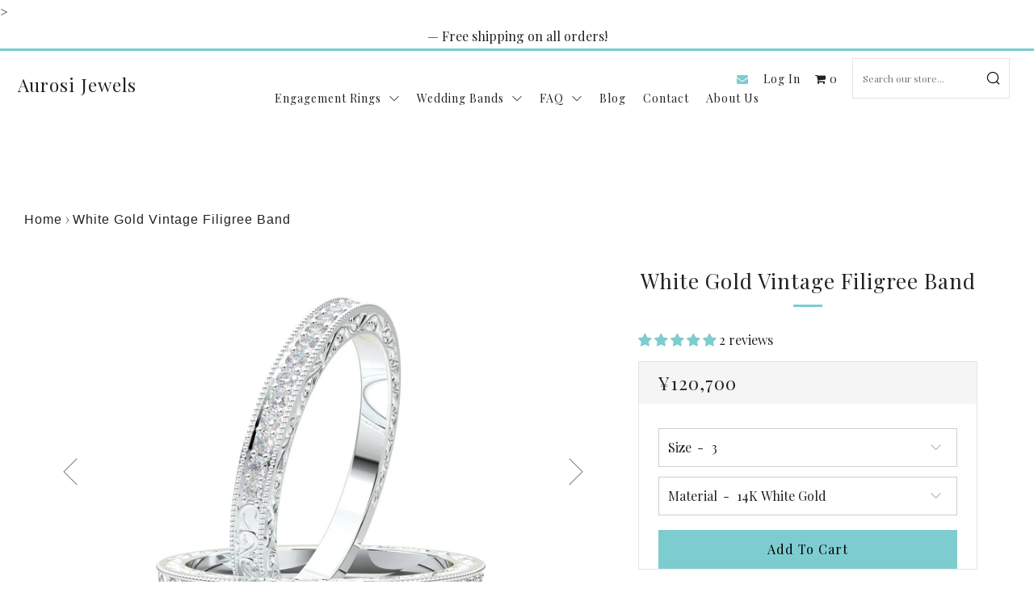

--- FILE ---
content_type: text/html; charset=utf-8
request_url: https://aurosijewels.com/en-jp/products/white-gold-vintage-filigree-band
body_size: 85530
content:















<!doctype html>

<html class="no-js">
  <head>>
    <meta name="google-site-verification" content="Xq_iS-8doexMrbESNbvHhaNmLHTg0eI0tHhSv_zs4Gg" />
    <meta name="msvalidate.01" content="F5A31AFA264154D1ED63468C468E515B">
	<meta name='robots' content='index, follow' />
    <meta name="google-site-verification" content="jq5ECa6tSEUBeDfKIbfEToqTYqDwF6yAfFyx87PALV8" />

    <meta charset="utf-8">
    <meta http-equiv="X-UA-Compatible" content="IE=edge,chrome=1">
    <meta
      name="viewport"
      content="width=device-width, initial-scale=1.0, height=device-height, minimum-scale=1.0, user-scalable=0"
    >
    <meta name="theme-color" content="#7dccd0">
    <link rel="canonical" href="https://aurosijewels.com/en-jp/products/white-gold-vintage-filigree-band">

    
      <link rel="shortcut icon" href="//aurosijewels.com/cdn/shop/files/favicon_v10_32x32_267cd480-497f-444c-8684-18e9e8a1fbcf_32x32.png?v=1613686715" type="image/png">
    

    <!-- Title and description ================================================== -->
    
      <title>
        White Gold Filigree Wedding Band | 10/14/18K | Aurosi Jewels
        
        
      </title>
      
        <meta name="description" content="This white gold filigree band is handmade and covered in stunning stones. Its filigree details are perfect for classic styles and tastes. Shop Aurosi Jewels.">
      
    
    <!-- /snippets/social-meta-tags.liquid -->


  <meta property="og:type" content="product">
  <meta property="og:title" content="White Gold Vintage Filigree Band">
  
    <meta property="og:image" content="http://aurosijewels.com/cdn/shop/products/05.784_82414942-a368-411f-8495-48e400df18a2_grande.jpg?v=1622158016">
    <meta property="og:image:secure_url" content="https://aurosijewels.com/cdn/shop/products/05.784_82414942-a368-411f-8495-48e400df18a2_grande.jpg?v=1622158016">
  
    <meta property="og:image" content="http://aurosijewels.com/cdn/shop/products/02.773_f322f116-ef79-4af2-9fb9-decd07c60823_grande.jpg?v=1622158016">
    <meta property="og:image:secure_url" content="https://aurosijewels.com/cdn/shop/products/02.773_f322f116-ef79-4af2-9fb9-decd07c60823_grande.jpg?v=1622158016">
  
    <meta property="og:image" content="http://aurosijewels.com/cdn/shop/products/04.779_b8603429-2c38-4dd8-86df-930183674bb8_grande.jpg?v=1622158016">
    <meta property="og:image:secure_url" content="https://aurosijewels.com/cdn/shop/products/04.779_b8603429-2c38-4dd8-86df-930183674bb8_grande.jpg?v=1622158016">
  
  <meta property="og:description" content="This white gold filigree wedding band has all the charming appeal of the best vintage white gold rings. With elegant filigree detailing, delicate milgrain edging, and round-cut white diamonds, this band strikes the perfect balance between sophisticated appeal and plenty of sparkle and shine. Shop this and other art deco, vintage filigree wedding bands, and more at Aurosi Jewels.
Ring Details
At Aurosi, all of our rings are made by hand in California by highly-trained artisans who are masters of their craft. This hand-made white gold filigree band is a customer favorite among our vintage white gold rings for its refined details and timeless materials. Available in your choice of 10k, 14k, or 18k gold.


Item Specifics

Additional details for these vintage filigree wedding bands include: Total Carat Weight (TCW): 0.11 ct Metal: Available in White Gold, Yellow Gold, or Rose GoldDiamond Color: IMetal Purity: 10K/14k/18kTotal Weight: 2.1 dwt Accent Stones: 15, 1.2mm, round diamonds



Discover Stunning White Gold Filigree Wedding Bands and More at Aurosi Jewels
With Aurosi Jewels, shopping for wedding bands and engagement rings has never been easier! You can try on any of our white gold filigree wedding bands in the comfort of your home with our free home try-on program. If you have any questions about our rings or our policies, please feel free to contact us, and we’ll respond in 24 hours or less.">
  <meta property="og:price:amount" content="120,700">
  <meta property="og:price:currency" content="USD">

<meta property="og:url" content="https://aurosijewels.com/en-jp/products/white-gold-vintage-filigree-band">
<meta property="og:site_name" content="Aurosi Jewels">




  <meta name="twitter:card" content="summary">


  <meta name="twitter:title" content="White Gold Vintage Filigree Band">
  <meta name="twitter:description" content="This white gold filigree wedding band has all the charming appeal of the best vintage white gold rings. With elegant filigree detailing, delicate milgrain edging, and round-cut white diamonds, this ba">
  <meta name="twitter:image" content="https://aurosijewels.com/cdn/shop/products/05.784_82414942-a368-411f-8495-48e400df18a2_grande.jpg?v=1622158016">
  <meta name="twitter:image:width" content="600">
  <meta name="twitter:image:height" content="600">



    <!-- CSS ================================================== -->
    <link href="//aurosijewels.com/cdn/shop/t/47/assets/main.scss.css?v=154581453334891888551767988314" rel="stylesheet" type="text/css" media="all" />
    <link href="//aurosijewels.com/cdn/shop/t/47/assets/custom.scss.css?v=137110236513011070771724497000" rel="stylesheet" type="text/css" media="all" />

    <!-- JS ================================================== -->
    <script src="//ajax.googleapis.com/ajax/libs/jquery/1.12.4/jquery.min.js" type="text/javascript"></script>

    
    <script type="text/javascript">
      theme = {};
      theme.t = {};
      theme.map = {};
      theme.cart_ajax = true;
    </script>

    <!-- Google tag (gtag.js) -->
    <script async src="https://www.googletagmanager.com/gtag/js?id=G-4TV97NSCYL"></script>
    <script>
      window.dataLayer = window.dataLayer || [];
      function gtag(){dataLayer.push(arguments);}
      gtag('js', new Date());

      gtag('config', 'G-4TV97NSCYL');
    </script>

    <!-- Header hook for plugins ================================================== -->
    
  <script>window.performance && window.performance.mark && window.performance.mark('shopify.content_for_header.start');</script><meta name="google-site-verification" content="-b7qBhot3gqbdGO13GvI7hpTJMkpSac2-6WWaOyO43Y">
<meta name="google-site-verification" content="jeJZcTZHS6WYoTcBE8b6PEAaZ-cXx_lOazeYUywHezY">
<meta name="google-site-verification" content="W5WJHVSyzoHfFzaBSurVsWe0RL8-n-XfdNU88kzqtHw">
<meta id="shopify-digital-wallet" name="shopify-digital-wallet" content="/342130735/digital_wallets/dialog">
<meta name="shopify-checkout-api-token" content="d925c1e81614531a8c42bcc343934655">
<meta id="in-context-paypal-metadata" data-shop-id="342130735" data-venmo-supported="false" data-environment="production" data-locale="en_US" data-paypal-v4="true" data-currency="JPY">
<link rel="alternate" hreflang="x-default" href="https://aurosijewels.com/products/white-gold-vintage-filigree-band">
<link rel="alternate" hreflang="en" href="https://aurosijewels.com/products/white-gold-vintage-filigree-band">
<link rel="alternate" hreflang="en-AU" href="https://aurosijewels.com/en-au/products/white-gold-vintage-filigree-band">
<link rel="alternate" hreflang="en-CA" href="https://aurosijewels.com/en-ca/products/white-gold-vintage-filigree-band">
<link rel="alternate" hreflang="en-FR" href="https://aurosijewels.com/en-fr/products/white-gold-vintage-filigree-band">
<link rel="alternate" hreflang="en-DE" href="https://aurosijewels.com/en-de/products/white-gold-vintage-filigree-band">
<link rel="alternate" hreflang="en-JP" href="https://aurosijewels.com/en-jp/products/white-gold-vintage-filigree-band">
<link rel="alternate" hreflang="en-GB" href="https://aurosijewels.com/en-gb/products/white-gold-vintage-filigree-band">
<link rel="alternate" type="application/json+oembed" href="https://aurosijewels.com/en-jp/products/white-gold-vintage-filigree-band.oembed">
<script async="async" src="/checkouts/internal/preloads.js?locale=en-JP"></script>
<link rel="preconnect" href="https://shop.app" crossorigin="anonymous">
<script async="async" src="https://shop.app/checkouts/internal/preloads.js?locale=en-JP&shop_id=342130735" crossorigin="anonymous"></script>
<script id="apple-pay-shop-capabilities" type="application/json">{"shopId":342130735,"countryCode":"US","currencyCode":"JPY","merchantCapabilities":["supports3DS"],"merchantId":"gid:\/\/shopify\/Shop\/342130735","merchantName":"Aurosi Jewels","requiredBillingContactFields":["postalAddress","email","phone"],"requiredShippingContactFields":["postalAddress","email","phone"],"shippingType":"shipping","supportedNetworks":["visa","masterCard","amex","discover","elo","jcb"],"total":{"type":"pending","label":"Aurosi Jewels","amount":"1.00"},"shopifyPaymentsEnabled":true,"supportsSubscriptions":true}</script>
<script id="shopify-features" type="application/json">{"accessToken":"d925c1e81614531a8c42bcc343934655","betas":["rich-media-storefront-analytics"],"domain":"aurosijewels.com","predictiveSearch":true,"shopId":342130735,"locale":"en"}</script>
<script>var Shopify = Shopify || {};
Shopify.shop = "aurosi-jewels.myshopify.com";
Shopify.locale = "en";
Shopify.currency = {"active":"JPY","rate":"160.92825"};
Shopify.country = "JP";
Shopify.theme = {"name":"Copy of Venue (Centous) | Volpea 8\/24","id":123645755489,"schema_name":"Venue","schema_version":"3.5.0","theme_store_id":836,"role":"main"};
Shopify.theme.handle = "null";
Shopify.theme.style = {"id":null,"handle":null};
Shopify.cdnHost = "aurosijewels.com/cdn";
Shopify.routes = Shopify.routes || {};
Shopify.routes.root = "/en-jp/";</script>
<script type="module">!function(o){(o.Shopify=o.Shopify||{}).modules=!0}(window);</script>
<script>!function(o){function n(){var o=[];function n(){o.push(Array.prototype.slice.apply(arguments))}return n.q=o,n}var t=o.Shopify=o.Shopify||{};t.loadFeatures=n(),t.autoloadFeatures=n()}(window);</script>
<script>
  window.ShopifyPay = window.ShopifyPay || {};
  window.ShopifyPay.apiHost = "shop.app\/pay";
  window.ShopifyPay.redirectState = null;
</script>
<script id="shop-js-analytics" type="application/json">{"pageType":"product"}</script>
<script defer="defer" async type="module" src="//aurosijewels.com/cdn/shopifycloud/shop-js/modules/v2/client.init-shop-cart-sync_BT-GjEfc.en.esm.js"></script>
<script defer="defer" async type="module" src="//aurosijewels.com/cdn/shopifycloud/shop-js/modules/v2/chunk.common_D58fp_Oc.esm.js"></script>
<script defer="defer" async type="module" src="//aurosijewels.com/cdn/shopifycloud/shop-js/modules/v2/chunk.modal_xMitdFEc.esm.js"></script>
<script type="module">
  await import("//aurosijewels.com/cdn/shopifycloud/shop-js/modules/v2/client.init-shop-cart-sync_BT-GjEfc.en.esm.js");
await import("//aurosijewels.com/cdn/shopifycloud/shop-js/modules/v2/chunk.common_D58fp_Oc.esm.js");
await import("//aurosijewels.com/cdn/shopifycloud/shop-js/modules/v2/chunk.modal_xMitdFEc.esm.js");

  window.Shopify.SignInWithShop?.initShopCartSync?.({"fedCMEnabled":true,"windoidEnabled":true});

</script>
<script>
  window.Shopify = window.Shopify || {};
  if (!window.Shopify.featureAssets) window.Shopify.featureAssets = {};
  window.Shopify.featureAssets['shop-js'] = {"shop-cart-sync":["modules/v2/client.shop-cart-sync_DZOKe7Ll.en.esm.js","modules/v2/chunk.common_D58fp_Oc.esm.js","modules/v2/chunk.modal_xMitdFEc.esm.js"],"init-fed-cm":["modules/v2/client.init-fed-cm_B6oLuCjv.en.esm.js","modules/v2/chunk.common_D58fp_Oc.esm.js","modules/v2/chunk.modal_xMitdFEc.esm.js"],"shop-cash-offers":["modules/v2/client.shop-cash-offers_D2sdYoxE.en.esm.js","modules/v2/chunk.common_D58fp_Oc.esm.js","modules/v2/chunk.modal_xMitdFEc.esm.js"],"shop-login-button":["modules/v2/client.shop-login-button_QeVjl5Y3.en.esm.js","modules/v2/chunk.common_D58fp_Oc.esm.js","modules/v2/chunk.modal_xMitdFEc.esm.js"],"pay-button":["modules/v2/client.pay-button_DXTOsIq6.en.esm.js","modules/v2/chunk.common_D58fp_Oc.esm.js","modules/v2/chunk.modal_xMitdFEc.esm.js"],"shop-button":["modules/v2/client.shop-button_DQZHx9pm.en.esm.js","modules/v2/chunk.common_D58fp_Oc.esm.js","modules/v2/chunk.modal_xMitdFEc.esm.js"],"avatar":["modules/v2/client.avatar_BTnouDA3.en.esm.js"],"init-windoid":["modules/v2/client.init-windoid_CR1B-cfM.en.esm.js","modules/v2/chunk.common_D58fp_Oc.esm.js","modules/v2/chunk.modal_xMitdFEc.esm.js"],"init-shop-for-new-customer-accounts":["modules/v2/client.init-shop-for-new-customer-accounts_C_vY_xzh.en.esm.js","modules/v2/client.shop-login-button_QeVjl5Y3.en.esm.js","modules/v2/chunk.common_D58fp_Oc.esm.js","modules/v2/chunk.modal_xMitdFEc.esm.js"],"init-shop-email-lookup-coordinator":["modules/v2/client.init-shop-email-lookup-coordinator_BI7n9ZSv.en.esm.js","modules/v2/chunk.common_D58fp_Oc.esm.js","modules/v2/chunk.modal_xMitdFEc.esm.js"],"init-shop-cart-sync":["modules/v2/client.init-shop-cart-sync_BT-GjEfc.en.esm.js","modules/v2/chunk.common_D58fp_Oc.esm.js","modules/v2/chunk.modal_xMitdFEc.esm.js"],"shop-toast-manager":["modules/v2/client.shop-toast-manager_DiYdP3xc.en.esm.js","modules/v2/chunk.common_D58fp_Oc.esm.js","modules/v2/chunk.modal_xMitdFEc.esm.js"],"init-customer-accounts":["modules/v2/client.init-customer-accounts_D9ZNqS-Q.en.esm.js","modules/v2/client.shop-login-button_QeVjl5Y3.en.esm.js","modules/v2/chunk.common_D58fp_Oc.esm.js","modules/v2/chunk.modal_xMitdFEc.esm.js"],"init-customer-accounts-sign-up":["modules/v2/client.init-customer-accounts-sign-up_iGw4briv.en.esm.js","modules/v2/client.shop-login-button_QeVjl5Y3.en.esm.js","modules/v2/chunk.common_D58fp_Oc.esm.js","modules/v2/chunk.modal_xMitdFEc.esm.js"],"shop-follow-button":["modules/v2/client.shop-follow-button_CqMgW2wH.en.esm.js","modules/v2/chunk.common_D58fp_Oc.esm.js","modules/v2/chunk.modal_xMitdFEc.esm.js"],"checkout-modal":["modules/v2/client.checkout-modal_xHeaAweL.en.esm.js","modules/v2/chunk.common_D58fp_Oc.esm.js","modules/v2/chunk.modal_xMitdFEc.esm.js"],"shop-login":["modules/v2/client.shop-login_D91U-Q7h.en.esm.js","modules/v2/chunk.common_D58fp_Oc.esm.js","modules/v2/chunk.modal_xMitdFEc.esm.js"],"lead-capture":["modules/v2/client.lead-capture_BJmE1dJe.en.esm.js","modules/v2/chunk.common_D58fp_Oc.esm.js","modules/v2/chunk.modal_xMitdFEc.esm.js"],"payment-terms":["modules/v2/client.payment-terms_Ci9AEqFq.en.esm.js","modules/v2/chunk.common_D58fp_Oc.esm.js","modules/v2/chunk.modal_xMitdFEc.esm.js"]};
</script>
<script>(function() {
  var isLoaded = false;
  function asyncLoad() {
    if (isLoaded) return;
    isLoaded = true;
    var urls = ["https:\/\/whai-cdn.nyc3.cdn.digitaloceanspaces.com\/quiz\/production\/script_tag.js?shop=aurosi-jewels.myshopify.com","https:\/\/embed.tawk.to\/widget-script\/5fff88c8c31c9117cb6e6374\/1erv2sk82.js?shop=aurosi-jewels.myshopify.com","https:\/\/na.shgcdn3.com\/pixel-collector.js?shop=aurosi-jewels.myshopify.com"];
    for (var i = 0; i < urls.length; i++) {
      var s = document.createElement('script');
      s.type = 'text/javascript';
      s.async = true;
      s.src = urls[i];
      var x = document.getElementsByTagName('script')[0];
      x.parentNode.insertBefore(s, x);
    }
  };
  if(window.attachEvent) {
    window.attachEvent('onload', asyncLoad);
  } else {
    window.addEventListener('load', asyncLoad, false);
  }
})();</script>
<script id="__st">var __st={"a":342130735,"offset":-28800,"reqid":"36f33dee-9754-4e07-8cdb-77f41c6a17f6-1769146213","pageurl":"aurosijewels.com\/en-jp\/products\/white-gold-vintage-filigree-band","u":"35401030dcef","p":"product","rtyp":"product","rid":884716175407};</script>
<script>window.ShopifyPaypalV4VisibilityTracking = true;</script>
<script id="captcha-bootstrap">!function(){'use strict';const t='contact',e='account',n='new_comment',o=[[t,t],['blogs',n],['comments',n],[t,'customer']],c=[[e,'customer_login'],[e,'guest_login'],[e,'recover_customer_password'],[e,'create_customer']],r=t=>t.map((([t,e])=>`form[action*='/${t}']:not([data-nocaptcha='true']) input[name='form_type'][value='${e}']`)).join(','),a=t=>()=>t?[...document.querySelectorAll(t)].map((t=>t.form)):[];function s(){const t=[...o],e=r(t);return a(e)}const i='password',u='form_key',d=['recaptcha-v3-token','g-recaptcha-response','h-captcha-response',i],f=()=>{try{return window.sessionStorage}catch{return}},m='__shopify_v',_=t=>t.elements[u];function p(t,e,n=!1){try{const o=window.sessionStorage,c=JSON.parse(o.getItem(e)),{data:r}=function(t){const{data:e,action:n}=t;return t[m]||n?{data:e,action:n}:{data:t,action:n}}(c);for(const[e,n]of Object.entries(r))t.elements[e]&&(t.elements[e].value=n);n&&o.removeItem(e)}catch(o){console.error('form repopulation failed',{error:o})}}const l='form_type',E='cptcha';function T(t){t.dataset[E]=!0}const w=window,h=w.document,L='Shopify',v='ce_forms',y='captcha';let A=!1;((t,e)=>{const n=(g='f06e6c50-85a8-45c8-87d0-21a2b65856fe',I='https://cdn.shopify.com/shopifycloud/storefront-forms-hcaptcha/ce_storefront_forms_captcha_hcaptcha.v1.5.2.iife.js',D={infoText:'Protected by hCaptcha',privacyText:'Privacy',termsText:'Terms'},(t,e,n)=>{const o=w[L][v],c=o.bindForm;if(c)return c(t,g,e,D).then(n);var r;o.q.push([[t,g,e,D],n]),r=I,A||(h.body.append(Object.assign(h.createElement('script'),{id:'captcha-provider',async:!0,src:r})),A=!0)});var g,I,D;w[L]=w[L]||{},w[L][v]=w[L][v]||{},w[L][v].q=[],w[L][y]=w[L][y]||{},w[L][y].protect=function(t,e){n(t,void 0,e),T(t)},Object.freeze(w[L][y]),function(t,e,n,w,h,L){const[v,y,A,g]=function(t,e,n){const i=e?o:[],u=t?c:[],d=[...i,...u],f=r(d),m=r(i),_=r(d.filter((([t,e])=>n.includes(e))));return[a(f),a(m),a(_),s()]}(w,h,L),I=t=>{const e=t.target;return e instanceof HTMLFormElement?e:e&&e.form},D=t=>v().includes(t);t.addEventListener('submit',(t=>{const e=I(t);if(!e)return;const n=D(e)&&!e.dataset.hcaptchaBound&&!e.dataset.recaptchaBound,o=_(e),c=g().includes(e)&&(!o||!o.value);(n||c)&&t.preventDefault(),c&&!n&&(function(t){try{if(!f())return;!function(t){const e=f();if(!e)return;const n=_(t);if(!n)return;const o=n.value;o&&e.removeItem(o)}(t);const e=Array.from(Array(32),(()=>Math.random().toString(36)[2])).join('');!function(t,e){_(t)||t.append(Object.assign(document.createElement('input'),{type:'hidden',name:u})),t.elements[u].value=e}(t,e),function(t,e){const n=f();if(!n)return;const o=[...t.querySelectorAll(`input[type='${i}']`)].map((({name:t})=>t)),c=[...d,...o],r={};for(const[a,s]of new FormData(t).entries())c.includes(a)||(r[a]=s);n.setItem(e,JSON.stringify({[m]:1,action:t.action,data:r}))}(t,e)}catch(e){console.error('failed to persist form',e)}}(e),e.submit())}));const S=(t,e)=>{t&&!t.dataset[E]&&(n(t,e.some((e=>e===t))),T(t))};for(const o of['focusin','change'])t.addEventListener(o,(t=>{const e=I(t);D(e)&&S(e,y())}));const B=e.get('form_key'),M=e.get(l),P=B&&M;t.addEventListener('DOMContentLoaded',(()=>{const t=y();if(P)for(const e of t)e.elements[l].value===M&&p(e,B);[...new Set([...A(),...v().filter((t=>'true'===t.dataset.shopifyCaptcha))])].forEach((e=>S(e,t)))}))}(h,new URLSearchParams(w.location.search),n,t,e,['guest_login'])})(!0,!0)}();</script>
<script integrity="sha256-4kQ18oKyAcykRKYeNunJcIwy7WH5gtpwJnB7kiuLZ1E=" data-source-attribution="shopify.loadfeatures" defer="defer" src="//aurosijewels.com/cdn/shopifycloud/storefront/assets/storefront/load_feature-a0a9edcb.js" crossorigin="anonymous"></script>
<script crossorigin="anonymous" defer="defer" src="//aurosijewels.com/cdn/shopifycloud/storefront/assets/shopify_pay/storefront-65b4c6d7.js?v=20250812"></script>
<script data-source-attribution="shopify.dynamic_checkout.dynamic.init">var Shopify=Shopify||{};Shopify.PaymentButton=Shopify.PaymentButton||{isStorefrontPortableWallets:!0,init:function(){window.Shopify.PaymentButton.init=function(){};var t=document.createElement("script");t.src="https://aurosijewels.com/cdn/shopifycloud/portable-wallets/latest/portable-wallets.en.js",t.type="module",document.head.appendChild(t)}};
</script>
<script data-source-attribution="shopify.dynamic_checkout.buyer_consent">
  function portableWalletsHideBuyerConsent(e){var t=document.getElementById("shopify-buyer-consent"),n=document.getElementById("shopify-subscription-policy-button");t&&n&&(t.classList.add("hidden"),t.setAttribute("aria-hidden","true"),n.removeEventListener("click",e))}function portableWalletsShowBuyerConsent(e){var t=document.getElementById("shopify-buyer-consent"),n=document.getElementById("shopify-subscription-policy-button");t&&n&&(t.classList.remove("hidden"),t.removeAttribute("aria-hidden"),n.addEventListener("click",e))}window.Shopify?.PaymentButton&&(window.Shopify.PaymentButton.hideBuyerConsent=portableWalletsHideBuyerConsent,window.Shopify.PaymentButton.showBuyerConsent=portableWalletsShowBuyerConsent);
</script>
<script data-source-attribution="shopify.dynamic_checkout.cart.bootstrap">document.addEventListener("DOMContentLoaded",(function(){function t(){return document.querySelector("shopify-accelerated-checkout-cart, shopify-accelerated-checkout")}if(t())Shopify.PaymentButton.init();else{new MutationObserver((function(e,n){t()&&(Shopify.PaymentButton.init(),n.disconnect())})).observe(document.body,{childList:!0,subtree:!0})}}));
</script>
<link id="shopify-accelerated-checkout-styles" rel="stylesheet" media="screen" href="https://aurosijewels.com/cdn/shopifycloud/portable-wallets/latest/accelerated-checkout-backwards-compat.css" crossorigin="anonymous">
<style id="shopify-accelerated-checkout-cart">
        #shopify-buyer-consent {
  margin-top: 1em;
  display: inline-block;
  width: 100%;
}

#shopify-buyer-consent.hidden {
  display: none;
}

#shopify-subscription-policy-button {
  background: none;
  border: none;
  padding: 0;
  text-decoration: underline;
  font-size: inherit;
  cursor: pointer;
}

#shopify-subscription-policy-button::before {
  box-shadow: none;
}

      </style>

<script>window.performance && window.performance.mark && window.performance.mark('shopify.content_for_header.end');</script>
  





  <script type="text/javascript">
    
      window.__shgMoneyFormat = window.__shgMoneyFormat || {"AUD":{"currency":"AUD","currency_symbol":"$","currency_symbol_location":"left","decimal_places":2,"decimal_separator":".","thousands_separator":","},"CAD":{"currency":"CAD","currency_symbol":"$","currency_symbol_location":"left","decimal_places":2,"decimal_separator":".","thousands_separator":","},"EUR":{"currency":"EUR","currency_symbol":"€","currency_symbol_location":"left","decimal_places":2,"decimal_separator":".","thousands_separator":","},"GBP":{"currency":"GBP","currency_symbol":"£","currency_symbol_location":"left","decimal_places":2,"decimal_separator":".","thousands_separator":","},"JPY":{"currency":"JPY","currency_symbol":"¥","currency_symbol_location":"left","decimal_places":2,"decimal_separator":".","thousands_separator":","},"USD":{"currency":"USD","currency_symbol":"$","currency_symbol_location":"left","decimal_places":2,"decimal_separator":".","thousands_separator":","}};
    
    window.__shgCurrentCurrencyCode = window.__shgCurrentCurrencyCode || {
      currency: "JPY",
      currency_symbol: "¥",
      decimal_separator: ".",
      thousands_separator: ",",
      decimal_places: 2,
      currency_symbol_location: "left"
    };
  </script>




    <!-- Google Tag Manager -->
    <script>
      (function(w,d,s,l,i){w[l]=w[l]||[];w[l].push({'gtm.start':
      new Date().getTime(),event:'gtm.js'});var f=d.getElementsByTagName(s)[0],
      j=d.createElement(s),dl=l!='dataLayer'?'&l='+l:'';j.async=true;j.src=
      'https://www.googletagmanager.com/gtm.js?id='+i+dl;f.parentNode.insertBefore(j,f);
      })(window,document,'script','dataLayer','GTM-W3THFSC');
    </script>
    <!-- End Google Tag Manager -->

    <!-- Global site tag (gtag.js) - Google Ads: 791917571 -->
    <script async src="https://www.googletagmanager.com/gtag/js?id=AW-791917571"></script>
    <script>
      window.dataLayer = window.dataLayer || [];
      function gtag(){dataLayer.push(arguments);}
      gtag('js', new Date());

      gtag('config', 'AW-791917571');
    </script>

    












    <link
      rel="stylesheet"
      href="https://cdnjs.cloudflare.com/ajax/libs/font-awesome/4.7.0/css/font-awesome.min.css"
      integrity="sha384-wvfXpqpZZVQGK6TAh5PVlGOfQNHSoD2xbE+QkPxCAFlNEevoEH3Sl0sibVcOQVnN"
      crossorigin="anonymous"
    >
    
<!-- Start of Judge.me Core -->
<link rel="dns-prefetch" href="https://cdn.judge.me/">
<script data-cfasync='false' class='jdgm-settings-script'>window.jdgmSettings={"pagination":5,"disable_web_reviews":false,"badge_no_review_text":"No reviews","badge_n_reviews_text":"{{ n }} review/reviews","hide_badge_preview_if_no_reviews":false,"badge_hide_text":false,"enforce_center_preview_badge":false,"widget_title":"Customer Reviews","widget_open_form_text":"Write a review","widget_close_form_text":"Cancel review","widget_refresh_page_text":"Refresh page","widget_summary_text":"Based on {{ number_of_reviews }} review/reviews","widget_no_review_text":"Be the first to write a review","widget_name_field_text":"Display name","widget_verified_name_field_text":"Verified Name (public)","widget_name_placeholder_text":"Display name","widget_required_field_error_text":"This field is required.","widget_email_field_text":"Email address","widget_verified_email_field_text":"Verified Email (private, can not be edited)","widget_email_placeholder_text":"Your email address","widget_email_field_error_text":"Please enter a valid email address.","widget_rating_field_text":"Rating","widget_review_title_field_text":"Review Title","widget_review_title_placeholder_text":"Give your review a title","widget_review_body_field_text":"Review content","widget_review_body_placeholder_text":"Start writing here...","widget_pictures_field_text":"Picture/Video (optional)","widget_submit_review_text":"Submit Review","widget_submit_verified_review_text":"Submit Verified Review","widget_submit_success_msg_with_auto_publish":"Thank you! Please refresh the page in a few moments to see your review. You can remove or edit your review by logging into \u003ca href='https://judge.me/login' target='_blank' rel='nofollow noopener'\u003eJudge.me\u003c/a\u003e","widget_submit_success_msg_no_auto_publish":"Thank you! Your review will be published as soon as it is approved by the shop admin. You can remove or edit your review by logging into \u003ca href='https://judge.me/login' target='_blank' rel='nofollow noopener'\u003eJudge.me\u003c/a\u003e","widget_show_default_reviews_out_of_total_text":"Showing {{ n_reviews_shown }} out of {{ n_reviews }} reviews.","widget_show_all_link_text":"Show all","widget_show_less_link_text":"Show less","widget_author_said_text":"{{ reviewer_name }} said:","widget_days_text":"{{ n }} days ago","widget_weeks_text":"{{ n }} week/weeks ago","widget_months_text":"{{ n }} month/months ago","widget_years_text":"{{ n }} year/years ago","widget_yesterday_text":"Yesterday","widget_today_text":"Today","widget_replied_text":"\u003e\u003e {{ shop_name }} replied:","widget_read_more_text":"Read more","widget_reviewer_name_as_initial":"","widget_rating_filter_color":"#fbcd0a","widget_rating_filter_see_all_text":"See all reviews","widget_sorting_most_recent_text":"Most Recent","widget_sorting_highest_rating_text":"Highest Rating","widget_sorting_lowest_rating_text":"Lowest Rating","widget_sorting_with_pictures_text":"Only Pictures","widget_sorting_most_helpful_text":"Most Helpful","widget_open_question_form_text":"Ask a question","widget_reviews_subtab_text":"Reviews","widget_questions_subtab_text":"Questions","widget_question_label_text":"Question","widget_answer_label_text":"Answer","widget_question_placeholder_text":"Write your question here","widget_submit_question_text":"Submit Question","widget_question_submit_success_text":"Thank you for your question! We will notify you once it gets answered.","verified_badge_text":"Verified","verified_badge_bg_color":"","verified_badge_text_color":"","verified_badge_placement":"left-of-reviewer-name","widget_review_max_height":"","widget_hide_border":false,"widget_social_share":false,"widget_thumb":false,"widget_review_location_show":false,"widget_location_format":"","all_reviews_include_out_of_store_products":true,"all_reviews_out_of_store_text":"(out of store)","all_reviews_pagination":100,"all_reviews_product_name_prefix_text":"about","enable_review_pictures":true,"enable_question_anwser":false,"widget_theme":"default","review_date_format":"mm/dd/yyyy","default_sort_method":"most-recent","widget_product_reviews_subtab_text":"Product Reviews","widget_shop_reviews_subtab_text":"Shop Reviews","widget_other_products_reviews_text":"Reviews for other products","widget_store_reviews_subtab_text":"Store reviews","widget_no_store_reviews_text":"This store hasn't received any reviews yet","widget_web_restriction_product_reviews_text":"This product hasn't received any reviews yet","widget_no_items_text":"No items found","widget_show_more_text":"Show more","widget_write_a_store_review_text":"Write a Store Review","widget_other_languages_heading":"Reviews in Other Languages","widget_translate_review_text":"Translate review to {{ language }}","widget_translating_review_text":"Translating...","widget_show_original_translation_text":"Show original ({{ language }})","widget_translate_review_failed_text":"Review couldn't be translated.","widget_translate_review_retry_text":"Retry","widget_translate_review_try_again_later_text":"Try again later","show_product_url_for_grouped_product":false,"widget_sorting_pictures_first_text":"Pictures First","show_pictures_on_all_rev_page_mobile":false,"show_pictures_on_all_rev_page_desktop":false,"floating_tab_hide_mobile_install_preference":false,"floating_tab_button_name":"★ Reviews","floating_tab_title":"Let customers speak for us","floating_tab_button_color":"","floating_tab_button_background_color":"","floating_tab_url":"","floating_tab_url_enabled":false,"floating_tab_tab_style":"text","all_reviews_text_badge_text":"Customers rate us {{ shop.metafields.judgeme.all_reviews_rating | round: 1 }}/5 based on {{ shop.metafields.judgeme.all_reviews_count }} reviews.","all_reviews_text_badge_text_branded_style":"{{ shop.metafields.judgeme.all_reviews_rating | round: 1 }} out of 5 stars based on {{ shop.metafields.judgeme.all_reviews_count }} reviews","is_all_reviews_text_badge_a_link":false,"show_stars_for_all_reviews_text_badge":false,"all_reviews_text_badge_url":"","all_reviews_text_style":"text","all_reviews_text_color_style":"judgeme_brand_color","all_reviews_text_color":"#108474","all_reviews_text_show_jm_brand":true,"featured_carousel_show_header":true,"featured_carousel_title":"Let customers speak for us","testimonials_carousel_title":"Customers are saying","videos_carousel_title":"Real customer stories","cards_carousel_title":"Customers are saying","featured_carousel_count_text":"from {{ n }} reviews","featured_carousel_add_link_to_all_reviews_page":false,"featured_carousel_url":"","featured_carousel_show_images":true,"featured_carousel_autoslide_interval":5,"featured_carousel_arrows_on_the_sides":false,"featured_carousel_height":250,"featured_carousel_width":80,"featured_carousel_image_size":0,"featured_carousel_image_height":250,"featured_carousel_arrow_color":"#eeeeee","verified_count_badge_style":"vintage","verified_count_badge_orientation":"horizontal","verified_count_badge_color_style":"judgeme_brand_color","verified_count_badge_color":"#108474","is_verified_count_badge_a_link":false,"verified_count_badge_url":"","verified_count_badge_show_jm_brand":true,"widget_rating_preset_default":5,"widget_first_sub_tab":"product-reviews","widget_show_histogram":true,"widget_histogram_use_custom_color":false,"widget_pagination_use_custom_color":false,"widget_star_use_custom_color":false,"widget_verified_badge_use_custom_color":false,"widget_write_review_use_custom_color":false,"picture_reminder_submit_button":"Upload Pictures","enable_review_videos":false,"mute_video_by_default":false,"widget_sorting_videos_first_text":"Videos First","widget_review_pending_text":"Pending","featured_carousel_items_for_large_screen":3,"social_share_options_order":"Facebook,Twitter","remove_microdata_snippet":false,"disable_json_ld":true,"enable_json_ld_products":false,"preview_badge_show_question_text":false,"preview_badge_no_question_text":"No questions","preview_badge_n_question_text":"{{ number_of_questions }} question/questions","qa_badge_show_icon":false,"qa_badge_position":"same-row","remove_judgeme_branding":false,"widget_add_search_bar":false,"widget_search_bar_placeholder":"Search","widget_sorting_verified_only_text":"Verified only","featured_carousel_theme":"default","featured_carousel_show_rating":true,"featured_carousel_show_title":true,"featured_carousel_show_body":true,"featured_carousel_show_date":false,"featured_carousel_show_reviewer":true,"featured_carousel_show_product":false,"featured_carousel_header_background_color":"#108474","featured_carousel_header_text_color":"#ffffff","featured_carousel_name_product_separator":"reviewed","featured_carousel_full_star_background":"#108474","featured_carousel_empty_star_background":"#dadada","featured_carousel_vertical_theme_background":"#f9fafb","featured_carousel_verified_badge_enable":false,"featured_carousel_verified_badge_color":"#108474","featured_carousel_border_style":"round","featured_carousel_review_line_length_limit":3,"featured_carousel_more_reviews_button_text":"Read more reviews","featured_carousel_view_product_button_text":"View product","all_reviews_page_load_reviews_on":"scroll","all_reviews_page_load_more_text":"Load More Reviews","disable_fb_tab_reviews":false,"enable_ajax_cdn_cache":false,"widget_public_name_text":"displayed publicly like","default_reviewer_name":"John Smith","default_reviewer_name_has_non_latin":true,"widget_reviewer_anonymous":"Anonymous","medals_widget_title":"Judge.me Review Medals","medals_widget_background_color":"#f9fafb","medals_widget_position":"footer_all_pages","medals_widget_border_color":"#f9fafb","medals_widget_verified_text_position":"left","medals_widget_use_monochromatic_version":false,"medals_widget_elements_color":"#108474","show_reviewer_avatar":true,"widget_invalid_yt_video_url_error_text":"Not a YouTube video URL","widget_max_length_field_error_text":"Please enter no more than {0} characters.","widget_show_country_flag":false,"widget_show_collected_via_shop_app":true,"widget_verified_by_shop_badge_style":"light","widget_verified_by_shop_text":"Verified by Shop","widget_show_photo_gallery":false,"widget_load_with_code_splitting":true,"widget_ugc_install_preference":false,"widget_ugc_title":"Made by us, Shared by you","widget_ugc_subtitle":"Tag us to see your picture featured in our page","widget_ugc_arrows_color":"#ffffff","widget_ugc_primary_button_text":"Buy Now","widget_ugc_primary_button_background_color":"#108474","widget_ugc_primary_button_text_color":"#ffffff","widget_ugc_primary_button_border_width":"0","widget_ugc_primary_button_border_style":"none","widget_ugc_primary_button_border_color":"#108474","widget_ugc_primary_button_border_radius":"25","widget_ugc_secondary_button_text":"Load More","widget_ugc_secondary_button_background_color":"#ffffff","widget_ugc_secondary_button_text_color":"#108474","widget_ugc_secondary_button_border_width":"2","widget_ugc_secondary_button_border_style":"solid","widget_ugc_secondary_button_border_color":"#108474","widget_ugc_secondary_button_border_radius":"25","widget_ugc_reviews_button_text":"View Reviews","widget_ugc_reviews_button_background_color":"#ffffff","widget_ugc_reviews_button_text_color":"#108474","widget_ugc_reviews_button_border_width":"2","widget_ugc_reviews_button_border_style":"solid","widget_ugc_reviews_button_border_color":"#108474","widget_ugc_reviews_button_border_radius":"25","widget_ugc_reviews_button_link_to":"judgeme-reviews-page","widget_ugc_show_post_date":true,"widget_ugc_max_width":"800","widget_rating_metafield_value_type":true,"widget_primary_color":"#108474","widget_enable_secondary_color":false,"widget_secondary_color":"#edf5f5","widget_summary_average_rating_text":"{{ average_rating }} out of 5","widget_media_grid_title":"Customer photos \u0026 videos","widget_media_grid_see_more_text":"See more","widget_round_style":false,"widget_show_product_medals":true,"widget_verified_by_judgeme_text":"Verified by Judge.me","widget_show_store_medals":true,"widget_verified_by_judgeme_text_in_store_medals":"Verified by Judge.me","widget_media_field_exceed_quantity_message":"Sorry, we can only accept {{ max_media }} for one review.","widget_media_field_exceed_limit_message":"{{ file_name }} is too large, please select a {{ media_type }} less than {{ size_limit }}MB.","widget_review_submitted_text":"Review Submitted!","widget_question_submitted_text":"Question Submitted!","widget_close_form_text_question":"Cancel","widget_write_your_answer_here_text":"Write your answer here","widget_enabled_branded_link":true,"widget_show_collected_by_judgeme":false,"widget_reviewer_name_color":"","widget_write_review_text_color":"","widget_write_review_bg_color":"","widget_collected_by_judgeme_text":"collected by Judge.me","widget_pagination_type":"standard","widget_load_more_text":"Load More","widget_load_more_color":"#108474","widget_full_review_text":"Full Review","widget_read_more_reviews_text":"Read More Reviews","widget_read_questions_text":"Read Questions","widget_questions_and_answers_text":"Questions \u0026 Answers","widget_verified_by_text":"Verified by","widget_verified_text":"Verified","widget_number_of_reviews_text":"{{ number_of_reviews }} reviews","widget_back_button_text":"Back","widget_next_button_text":"Next","widget_custom_forms_filter_button":"Filters","custom_forms_style":"vertical","widget_show_review_information":false,"how_reviews_are_collected":"How reviews are collected?","widget_show_review_keywords":false,"widget_gdpr_statement":"How we use your data: We'll only contact you about the review you left, and only if necessary. By submitting your review, you agree to Judge.me's \u003ca href='https://judge.me/terms' target='_blank' rel='nofollow noopener'\u003eterms\u003c/a\u003e, \u003ca href='https://judge.me/privacy' target='_blank' rel='nofollow noopener'\u003eprivacy\u003c/a\u003e and \u003ca href='https://judge.me/content-policy' target='_blank' rel='nofollow noopener'\u003econtent\u003c/a\u003e policies.","widget_multilingual_sorting_enabled":false,"widget_translate_review_content_enabled":false,"widget_translate_review_content_method":"manual","popup_widget_review_selection":"automatically_with_pictures","popup_widget_round_border_style":true,"popup_widget_show_title":true,"popup_widget_show_body":true,"popup_widget_show_reviewer":false,"popup_widget_show_product":true,"popup_widget_show_pictures":true,"popup_widget_use_review_picture":true,"popup_widget_show_on_home_page":true,"popup_widget_show_on_product_page":true,"popup_widget_show_on_collection_page":true,"popup_widget_show_on_cart_page":true,"popup_widget_position":"bottom_left","popup_widget_first_review_delay":5,"popup_widget_duration":5,"popup_widget_interval":5,"popup_widget_review_count":5,"popup_widget_hide_on_mobile":true,"review_snippet_widget_round_border_style":true,"review_snippet_widget_card_color":"#FFFFFF","review_snippet_widget_slider_arrows_background_color":"#FFFFFF","review_snippet_widget_slider_arrows_color":"#000000","review_snippet_widget_star_color":"#108474","show_product_variant":false,"all_reviews_product_variant_label_text":"Variant: ","widget_show_verified_branding":false,"widget_ai_summary_title":"Customers say","widget_ai_summary_disclaimer":"AI-powered review summary based on recent customer reviews","widget_show_ai_summary":false,"widget_show_ai_summary_bg":false,"widget_show_review_title_input":true,"redirect_reviewers_invited_via_email":"review_widget","request_store_review_after_product_review":false,"request_review_other_products_in_order":false,"review_form_color_scheme":"default","review_form_corner_style":"square","review_form_star_color":{},"review_form_text_color":"#333333","review_form_background_color":"#ffffff","review_form_field_background_color":"#fafafa","review_form_button_color":{},"review_form_button_text_color":"#ffffff","review_form_modal_overlay_color":"#000000","review_content_screen_title_text":"How would you rate this product?","review_content_introduction_text":"We would love it if you would share a bit about your experience.","store_review_form_title_text":"How would you rate this store?","store_review_form_introduction_text":"We would love it if you would share a bit about your experience.","show_review_guidance_text":true,"one_star_review_guidance_text":"Poor","five_star_review_guidance_text":"Great","customer_information_screen_title_text":"About you","customer_information_introduction_text":"Please tell us more about you.","custom_questions_screen_title_text":"Your experience in more detail","custom_questions_introduction_text":"Here are a few questions to help us understand more about your experience.","review_submitted_screen_title_text":"Thanks for your review!","review_submitted_screen_thank_you_text":"We are processing it and it will appear on the store soon.","review_submitted_screen_email_verification_text":"Please confirm your email by clicking the link we just sent you. This helps us keep reviews authentic.","review_submitted_request_store_review_text":"Would you like to share your experience of shopping with us?","review_submitted_review_other_products_text":"Would you like to review these products?","store_review_screen_title_text":"Would you like to share your experience of shopping with us?","store_review_introduction_text":"We value your feedback and use it to improve. Please share any thoughts or suggestions you have.","reviewer_media_screen_title_picture_text":"Share a picture","reviewer_media_introduction_picture_text":"Upload a photo to support your review.","reviewer_media_screen_title_video_text":"Share a video","reviewer_media_introduction_video_text":"Upload a video to support your review.","reviewer_media_screen_title_picture_or_video_text":"Share a picture or video","reviewer_media_introduction_picture_or_video_text":"Upload a photo or video to support your review.","reviewer_media_youtube_url_text":"Paste your Youtube URL here","advanced_settings_next_step_button_text":"Next","advanced_settings_close_review_button_text":"Close","modal_write_review_flow":false,"write_review_flow_required_text":"Required","write_review_flow_privacy_message_text":"We respect your privacy.","write_review_flow_anonymous_text":"Post review as anonymous","write_review_flow_visibility_text":"This won't be visible to other customers.","write_review_flow_multiple_selection_help_text":"Select as many as you like","write_review_flow_single_selection_help_text":"Select one option","write_review_flow_required_field_error_text":"This field is required","write_review_flow_invalid_email_error_text":"Please enter a valid email address","write_review_flow_max_length_error_text":"Max. {{ max_length }} characters.","write_review_flow_media_upload_text":"\u003cb\u003eClick to upload\u003c/b\u003e or drag and drop","write_review_flow_gdpr_statement":"We'll only contact you about your review if necessary. By submitting your review, you agree to our \u003ca href='https://judge.me/terms' target='_blank' rel='nofollow noopener'\u003eterms and conditions\u003c/a\u003e and \u003ca href='https://judge.me/privacy' target='_blank' rel='nofollow noopener'\u003eprivacy policy\u003c/a\u003e.","rating_only_reviews_enabled":false,"show_negative_reviews_help_screen":false,"new_review_flow_help_screen_rating_threshold":3,"negative_review_resolution_screen_title_text":"Tell us more","negative_review_resolution_text":"Your experience matters to us. If there were issues with your purchase, we're here to help. Feel free to reach out to us, we'd love the opportunity to make things right.","negative_review_resolution_button_text":"Contact us","negative_review_resolution_proceed_with_review_text":"Leave a review","negative_review_resolution_subject":"Issue with purchase from {{ shop_name }}.{{ order_name }}","preview_badge_collection_page_install_status":false,"widget_review_custom_css":"","preview_badge_custom_css":"","preview_badge_stars_count":"5-stars","featured_carousel_custom_css":"","floating_tab_custom_css":"","all_reviews_widget_custom_css":"","medals_widget_custom_css":"","verified_badge_custom_css":"","all_reviews_text_custom_css":"","transparency_badges_collected_via_store_invite":false,"transparency_badges_from_another_provider":false,"transparency_badges_collected_from_store_visitor":false,"transparency_badges_collected_by_verified_review_provider":false,"transparency_badges_earned_reward":false,"transparency_badges_collected_via_store_invite_text":"Review collected via store invitation","transparency_badges_from_another_provider_text":"Review collected from another provider","transparency_badges_collected_from_store_visitor_text":"Review collected from a store visitor","transparency_badges_written_in_google_text":"Review written in Google","transparency_badges_written_in_etsy_text":"Review written in Etsy","transparency_badges_written_in_shop_app_text":"Review written in Shop App","transparency_badges_earned_reward_text":"Review earned a reward for future purchase","product_review_widget_per_page":10,"widget_store_review_label_text":"Review about the store","checkout_comment_extension_title_on_product_page":"Customer Comments","checkout_comment_extension_num_latest_comment_show":5,"checkout_comment_extension_format":"name_and_timestamp","checkout_comment_customer_name":"last_initial","checkout_comment_comment_notification":true,"preview_badge_collection_page_install_preference":false,"preview_badge_home_page_install_preference":false,"preview_badge_product_page_install_preference":false,"review_widget_install_preference":"above-related","review_carousel_install_preference":false,"floating_reviews_tab_install_preference":"none","verified_reviews_count_badge_install_preference":false,"all_reviews_text_install_preference":false,"review_widget_best_location":false,"judgeme_medals_install_preference":false,"review_widget_revamp_enabled":false,"review_widget_qna_enabled":false,"review_widget_header_theme":"minimal","review_widget_widget_title_enabled":true,"review_widget_header_text_size":"medium","review_widget_header_text_weight":"regular","review_widget_average_rating_style":"compact","review_widget_bar_chart_enabled":true,"review_widget_bar_chart_type":"numbers","review_widget_bar_chart_style":"standard","review_widget_expanded_media_gallery_enabled":false,"review_widget_reviews_section_theme":"standard","review_widget_image_style":"thumbnails","review_widget_review_image_ratio":"square","review_widget_stars_size":"medium","review_widget_verified_badge":"standard_text","review_widget_review_title_text_size":"medium","review_widget_review_text_size":"medium","review_widget_review_text_length":"medium","review_widget_number_of_columns_desktop":3,"review_widget_carousel_transition_speed":5,"review_widget_custom_questions_answers_display":"always","review_widget_button_text_color":"#FFFFFF","review_widget_text_color":"#000000","review_widget_lighter_text_color":"#7B7B7B","review_widget_corner_styling":"soft","review_widget_review_word_singular":"review","review_widget_review_word_plural":"reviews","review_widget_voting_label":"Helpful?","review_widget_shop_reply_label":"Reply from {{ shop_name }}:","review_widget_filters_title":"Filters","qna_widget_question_word_singular":"Question","qna_widget_question_word_plural":"Questions","qna_widget_answer_reply_label":"Answer from {{ answerer_name }}:","qna_content_screen_title_text":"Ask a question about this product","qna_widget_question_required_field_error_text":"Please enter your question.","qna_widget_flow_gdpr_statement":"We'll only contact you about your question if necessary. By submitting your question, you agree to our \u003ca href='https://judge.me/terms' target='_blank' rel='nofollow noopener'\u003eterms and conditions\u003c/a\u003e and \u003ca href='https://judge.me/privacy' target='_blank' rel='nofollow noopener'\u003eprivacy policy\u003c/a\u003e.","qna_widget_question_submitted_text":"Thanks for your question!","qna_widget_close_form_text_question":"Close","qna_widget_question_submit_success_text":"We’ll notify you by email when your question is answered.","all_reviews_widget_v2025_enabled":false,"all_reviews_widget_v2025_header_theme":"default","all_reviews_widget_v2025_widget_title_enabled":true,"all_reviews_widget_v2025_header_text_size":"medium","all_reviews_widget_v2025_header_text_weight":"regular","all_reviews_widget_v2025_average_rating_style":"compact","all_reviews_widget_v2025_bar_chart_enabled":true,"all_reviews_widget_v2025_bar_chart_type":"numbers","all_reviews_widget_v2025_bar_chart_style":"standard","all_reviews_widget_v2025_expanded_media_gallery_enabled":false,"all_reviews_widget_v2025_show_store_medals":true,"all_reviews_widget_v2025_show_photo_gallery":true,"all_reviews_widget_v2025_show_review_keywords":false,"all_reviews_widget_v2025_show_ai_summary":false,"all_reviews_widget_v2025_show_ai_summary_bg":false,"all_reviews_widget_v2025_add_search_bar":false,"all_reviews_widget_v2025_default_sort_method":"most-recent","all_reviews_widget_v2025_reviews_per_page":10,"all_reviews_widget_v2025_reviews_section_theme":"default","all_reviews_widget_v2025_image_style":"thumbnails","all_reviews_widget_v2025_review_image_ratio":"square","all_reviews_widget_v2025_stars_size":"medium","all_reviews_widget_v2025_verified_badge":"bold_badge","all_reviews_widget_v2025_review_title_text_size":"medium","all_reviews_widget_v2025_review_text_size":"medium","all_reviews_widget_v2025_review_text_length":"medium","all_reviews_widget_v2025_number_of_columns_desktop":3,"all_reviews_widget_v2025_carousel_transition_speed":5,"all_reviews_widget_v2025_custom_questions_answers_display":"always","all_reviews_widget_v2025_show_product_variant":false,"all_reviews_widget_v2025_show_reviewer_avatar":true,"all_reviews_widget_v2025_reviewer_name_as_initial":"","all_reviews_widget_v2025_review_location_show":false,"all_reviews_widget_v2025_location_format":"","all_reviews_widget_v2025_show_country_flag":false,"all_reviews_widget_v2025_verified_by_shop_badge_style":"light","all_reviews_widget_v2025_social_share":false,"all_reviews_widget_v2025_social_share_options_order":"Facebook,Twitter,LinkedIn,Pinterest","all_reviews_widget_v2025_pagination_type":"standard","all_reviews_widget_v2025_button_text_color":"#FFFFFF","all_reviews_widget_v2025_text_color":"#000000","all_reviews_widget_v2025_lighter_text_color":"#7B7B7B","all_reviews_widget_v2025_corner_styling":"soft","all_reviews_widget_v2025_title":"Customer reviews","all_reviews_widget_v2025_ai_summary_title":"Customers say about this store","all_reviews_widget_v2025_no_review_text":"Be the first to write a review","platform":"shopify","branding_url":"https://app.judge.me/reviews/stores/aurosijewels.com","branding_text":"Powered by Judge.me","locale":"en","reply_name":"Aurosi Jewels","widget_version":"2.1","footer":true,"autopublish":true,"review_dates":true,"enable_custom_form":false,"shop_use_review_site":true,"shop_locale":"en","enable_multi_locales_translations":false,"show_review_title_input":true,"review_verification_email_status":"always","can_be_branded":true,"reply_name_text":"Aurosi Jewels"};</script> <style class='jdgm-settings-style'>.jdgm-xx{left:0}.jdgm-histogram .jdgm-histogram__bar-content{background:#fbcd0a}.jdgm-histogram .jdgm-histogram__bar:after{background:#fbcd0a}.jdgm-author-all-initials{display:none !important}.jdgm-author-last-initial{display:none !important}.jdgm-rev-widg__title{visibility:hidden}.jdgm-rev-widg__summary-text{visibility:hidden}.jdgm-prev-badge__text{visibility:hidden}.jdgm-rev__replier:before{content:'Aurosi Jewels'}.jdgm-rev__prod-link-prefix:before{content:'about'}.jdgm-rev__variant-label:before{content:'Variant: '}.jdgm-rev__out-of-store-text:before{content:'(out of store)'}@media only screen and (min-width: 768px){.jdgm-rev__pics .jdgm-rev_all-rev-page-picture-separator,.jdgm-rev__pics .jdgm-rev__product-picture{display:none}}@media only screen and (max-width: 768px){.jdgm-rev__pics .jdgm-rev_all-rev-page-picture-separator,.jdgm-rev__pics .jdgm-rev__product-picture{display:none}}.jdgm-preview-badge[data-template="product"]{display:none !important}.jdgm-preview-badge[data-template="collection"]{display:none !important}.jdgm-preview-badge[data-template="index"]{display:none !important}.jdgm-verified-count-badget[data-from-snippet="true"]{display:none !important}.jdgm-carousel-wrapper[data-from-snippet="true"]{display:none !important}.jdgm-all-reviews-text[data-from-snippet="true"]{display:none !important}.jdgm-medals-section[data-from-snippet="true"]{display:none !important}.jdgm-ugc-media-wrapper[data-from-snippet="true"]{display:none !important}.jdgm-rev__transparency-badge[data-badge-type="review_collected_via_store_invitation"]{display:none !important}.jdgm-rev__transparency-badge[data-badge-type="review_collected_from_another_provider"]{display:none !important}.jdgm-rev__transparency-badge[data-badge-type="review_collected_from_store_visitor"]{display:none !important}.jdgm-rev__transparency-badge[data-badge-type="review_written_in_etsy"]{display:none !important}.jdgm-rev__transparency-badge[data-badge-type="review_written_in_google_business"]{display:none !important}.jdgm-rev__transparency-badge[data-badge-type="review_written_in_shop_app"]{display:none !important}.jdgm-rev__transparency-badge[data-badge-type="review_earned_for_future_purchase"]{display:none !important}
</style> <style class='jdgm-settings-style'></style>

  
  
  
  <style class='jdgm-miracle-styles'>
  @-webkit-keyframes jdgm-spin{0%{-webkit-transform:rotate(0deg);-ms-transform:rotate(0deg);transform:rotate(0deg)}100%{-webkit-transform:rotate(359deg);-ms-transform:rotate(359deg);transform:rotate(359deg)}}@keyframes jdgm-spin{0%{-webkit-transform:rotate(0deg);-ms-transform:rotate(0deg);transform:rotate(0deg)}100%{-webkit-transform:rotate(359deg);-ms-transform:rotate(359deg);transform:rotate(359deg)}}@font-face{font-family:'JudgemeStar';src:url("[data-uri]") format("woff");font-weight:normal;font-style:normal}.jdgm-star{font-family:'JudgemeStar';display:inline !important;text-decoration:none !important;padding:0 4px 0 0 !important;margin:0 !important;font-weight:bold;opacity:1;-webkit-font-smoothing:antialiased;-moz-osx-font-smoothing:grayscale}.jdgm-star:hover{opacity:1}.jdgm-star:last-of-type{padding:0 !important}.jdgm-star.jdgm--on:before{content:"\e000"}.jdgm-star.jdgm--off:before{content:"\e001"}.jdgm-star.jdgm--half:before{content:"\e002"}.jdgm-widget *{margin:0;line-height:1.4;-webkit-box-sizing:border-box;-moz-box-sizing:border-box;box-sizing:border-box;-webkit-overflow-scrolling:touch}.jdgm-hidden{display:none !important;visibility:hidden !important}.jdgm-temp-hidden{display:none}.jdgm-spinner{width:40px;height:40px;margin:auto;border-radius:50%;border-top:2px solid #eee;border-right:2px solid #eee;border-bottom:2px solid #eee;border-left:2px solid #ccc;-webkit-animation:jdgm-spin 0.8s infinite linear;animation:jdgm-spin 0.8s infinite linear}.jdgm-prev-badge{display:block !important}

</style>


  
  
   


<script data-cfasync='false' class='jdgm-script'>
!function(e){window.jdgm=window.jdgm||{},jdgm.CDN_HOST="https://cdn.judge.me/",
jdgm.docReady=function(d){(e.attachEvent?"complete"===e.readyState:"loading"!==e.readyState)?
setTimeout(d,0):e.addEventListener("DOMContentLoaded",d)},jdgm.loadCSS=function(d,t,o,s){
!o&&jdgm.loadCSS.requestedUrls.indexOf(d)>=0||(jdgm.loadCSS.requestedUrls.push(d),
(s=e.createElement("link")).rel="stylesheet",s.class="jdgm-stylesheet",s.media="nope!",
s.href=d,s.onload=function(){this.media="all",t&&setTimeout(t)},e.body.appendChild(s))},
jdgm.loadCSS.requestedUrls=[],jdgm.docReady(function(){(window.jdgmLoadCSS||e.querySelectorAll(
".jdgm-widget, .jdgm-all-reviews-page").length>0)&&(jdgmSettings.widget_load_with_code_splitting?
parseFloat(jdgmSettings.widget_version)>=3?jdgm.loadCSS(jdgm.CDN_HOST+"widget_v3/base.css"):
jdgm.loadCSS(jdgm.CDN_HOST+"widget/base.css"):jdgm.loadCSS(jdgm.CDN_HOST+"shopify_v2.css"))})}(document);
</script>
<script async data-cfasync="false" type="text/javascript" src="https://cdn.judge.me/loader.js"></script>

<noscript><link rel="stylesheet" type="text/css" media="all" href="https://cdn.judge.me/shopify_v2.css"></noscript>
<!-- End of Judge.me Core -->



    
    

    

    <script>
      function loadExt(e,t){var s=this;s.files=e,s.js=[],s.head=document.getElementsByTagName("head")[0],s.after=t||function(){},s.loadStyle=function(e){var t=document.createElement("link");t.rel="stylesheet",t.type="text/css",t.href=e,s.head.appendChild(t)},s.loadScript=function(e){var t=document.createElement("script");t.type="text/javascript",t.src=s.js[e];var a=function(){++e<s.js.length?s.loadScript(e):s.after()};t.onload=function(){a()},s.head.appendChild(t)};for(var a=0;a<s.files.length;a++)/\.js$|\.js\?/.test(s.files[a])&&s.js.push(s.files[a]),/\.css$|\.css\?/.test(s.files[a])&&s.loadStyle(s.files[a]);s.js.length>0?s.loadScript(0):s.after()}
      var executed = false,
          events = [ 'mousedown', 'mousemove', 'keydown', 'touchmove', 'touchstart', 'mousewheel', 'DOMMouseScroll', 'resize', 'scroll' ];

      function delayJSExecution() {
          if ( !executed ) { // Prevent it firing multiple times

              executed = true;
              for (var i = events.length - 1; i >= 0; i--) {
                  window.removeEventListener( events[i], delayJSExecution );
              }

              new loadExt([
                  // List all styles or scripts you would like to be delayed in this array
                  // Absolute or relative URLs work
                  "//aurosijewels.com/cdn/shop/t/47/assets/slick-min.js?v=121948700701146007911724497000",
                  "//aurosijewels.com/cdn/shop/t/47/assets/slick-theme.css?v=22123808245039090471724497000",
                  "//aurosijewels.com/cdn/shop/t/47/assets/slick.css?v=35107989112814935041724497000",

              ], function() {
                  // Callback function once all the scripts are loaded
                  console.log( 'All loaded' );
              } );
          }
      }

      for (var i = events.length - 1; i >= 0; i--) {
          window.addEventListener( events[i], delayJSExecution );
      }

      document.addEventListener( 'DOMContentLoaded', e => {
          if ( window.scrollY > 0 && !executed ) {
              delayJSExecution();
          }
      } );
    </script>
    

  <style>
a.home-try-on-button {
    display: none !important;
}
a[title="Add to Home try-on"] {
    display: none;
}
    /* custom style */
    h1,h2,h3,h4,h5,h6,a,button{
      text-transform:capitalize !important;
    }
    .collection-products .product__price-price{
      font-size:20px;
    }
    .lepopup-popup-container{
      display:none !important;      
    }
    .lepopup-popup-overlay{
      display:none !important;
    }
    .custom-show-lepopup{
      display:block !important;
    }
      .custom-product-grid-container{
    position:relative;
  }
  .custom-product-card-badges-container{
    position:absolute;
    top:10px;
    left:10px;
    z-index:5;
    max-width:max-content;
  }
  .custom-product-card-badge{
    font-size:16px;
    background:#81CDD1;
    padding:2px 10px;
    color:black;
  }
   
</style>
<script>
document.addEventListener("DOMContentLoaded", function() {

  // Show the containers after some time
  setTimeout(function() {
      let lePopupContainer = document.querySelector('.lepopup-popup-container');
      let leOverlayContainer =  document.querySelector('.lepopup-popup-overlay');
      lePopupContainer.classList.add('custom-show-lepopup');
     leOverlayContainer.classList.add('custom-show-lepopup');
  }, 25000); 
});

</script>
  

<script type="text/javascript">
  
    window.SHG_CUSTOMER = null;
  
</script>







    <style>
      #shopify-chat
      {
        display:none !important;
      }
    </style>
<!-- BEGIN app block: shopify://apps/judge-me-reviews/blocks/judgeme_core/61ccd3b1-a9f2-4160-9fe9-4fec8413e5d8 --><!-- Start of Judge.me Core -->






<link rel="dns-prefetch" href="https://cdnwidget.judge.me">
<link rel="dns-prefetch" href="https://cdn.judge.me">
<link rel="dns-prefetch" href="https://cdn1.judge.me">
<link rel="dns-prefetch" href="https://api.judge.me">

<script data-cfasync='false' class='jdgm-settings-script'>window.jdgmSettings={"pagination":5,"disable_web_reviews":false,"badge_no_review_text":"No reviews","badge_n_reviews_text":"{{ n }} review/reviews","hide_badge_preview_if_no_reviews":false,"badge_hide_text":false,"enforce_center_preview_badge":false,"widget_title":"Customer Reviews","widget_open_form_text":"Write a review","widget_close_form_text":"Cancel review","widget_refresh_page_text":"Refresh page","widget_summary_text":"Based on {{ number_of_reviews }} review/reviews","widget_no_review_text":"Be the first to write a review","widget_name_field_text":"Display name","widget_verified_name_field_text":"Verified Name (public)","widget_name_placeholder_text":"Display name","widget_required_field_error_text":"This field is required.","widget_email_field_text":"Email address","widget_verified_email_field_text":"Verified Email (private, can not be edited)","widget_email_placeholder_text":"Your email address","widget_email_field_error_text":"Please enter a valid email address.","widget_rating_field_text":"Rating","widget_review_title_field_text":"Review Title","widget_review_title_placeholder_text":"Give your review a title","widget_review_body_field_text":"Review content","widget_review_body_placeholder_text":"Start writing here...","widget_pictures_field_text":"Picture/Video (optional)","widget_submit_review_text":"Submit Review","widget_submit_verified_review_text":"Submit Verified Review","widget_submit_success_msg_with_auto_publish":"Thank you! Please refresh the page in a few moments to see your review. You can remove or edit your review by logging into \u003ca href='https://judge.me/login' target='_blank' rel='nofollow noopener'\u003eJudge.me\u003c/a\u003e","widget_submit_success_msg_no_auto_publish":"Thank you! Your review will be published as soon as it is approved by the shop admin. You can remove or edit your review by logging into \u003ca href='https://judge.me/login' target='_blank' rel='nofollow noopener'\u003eJudge.me\u003c/a\u003e","widget_show_default_reviews_out_of_total_text":"Showing {{ n_reviews_shown }} out of {{ n_reviews }} reviews.","widget_show_all_link_text":"Show all","widget_show_less_link_text":"Show less","widget_author_said_text":"{{ reviewer_name }} said:","widget_days_text":"{{ n }} days ago","widget_weeks_text":"{{ n }} week/weeks ago","widget_months_text":"{{ n }} month/months ago","widget_years_text":"{{ n }} year/years ago","widget_yesterday_text":"Yesterday","widget_today_text":"Today","widget_replied_text":"\u003e\u003e {{ shop_name }} replied:","widget_read_more_text":"Read more","widget_reviewer_name_as_initial":"","widget_rating_filter_color":"#fbcd0a","widget_rating_filter_see_all_text":"See all reviews","widget_sorting_most_recent_text":"Most Recent","widget_sorting_highest_rating_text":"Highest Rating","widget_sorting_lowest_rating_text":"Lowest Rating","widget_sorting_with_pictures_text":"Only Pictures","widget_sorting_most_helpful_text":"Most Helpful","widget_open_question_form_text":"Ask a question","widget_reviews_subtab_text":"Reviews","widget_questions_subtab_text":"Questions","widget_question_label_text":"Question","widget_answer_label_text":"Answer","widget_question_placeholder_text":"Write your question here","widget_submit_question_text":"Submit Question","widget_question_submit_success_text":"Thank you for your question! We will notify you once it gets answered.","verified_badge_text":"Verified","verified_badge_bg_color":"","verified_badge_text_color":"","verified_badge_placement":"left-of-reviewer-name","widget_review_max_height":"","widget_hide_border":false,"widget_social_share":false,"widget_thumb":false,"widget_review_location_show":false,"widget_location_format":"","all_reviews_include_out_of_store_products":true,"all_reviews_out_of_store_text":"(out of store)","all_reviews_pagination":100,"all_reviews_product_name_prefix_text":"about","enable_review_pictures":true,"enable_question_anwser":false,"widget_theme":"default","review_date_format":"mm/dd/yyyy","default_sort_method":"most-recent","widget_product_reviews_subtab_text":"Product Reviews","widget_shop_reviews_subtab_text":"Shop Reviews","widget_other_products_reviews_text":"Reviews for other products","widget_store_reviews_subtab_text":"Store reviews","widget_no_store_reviews_text":"This store hasn't received any reviews yet","widget_web_restriction_product_reviews_text":"This product hasn't received any reviews yet","widget_no_items_text":"No items found","widget_show_more_text":"Show more","widget_write_a_store_review_text":"Write a Store Review","widget_other_languages_heading":"Reviews in Other Languages","widget_translate_review_text":"Translate review to {{ language }}","widget_translating_review_text":"Translating...","widget_show_original_translation_text":"Show original ({{ language }})","widget_translate_review_failed_text":"Review couldn't be translated.","widget_translate_review_retry_text":"Retry","widget_translate_review_try_again_later_text":"Try again later","show_product_url_for_grouped_product":false,"widget_sorting_pictures_first_text":"Pictures First","show_pictures_on_all_rev_page_mobile":false,"show_pictures_on_all_rev_page_desktop":false,"floating_tab_hide_mobile_install_preference":false,"floating_tab_button_name":"★ Reviews","floating_tab_title":"Let customers speak for us","floating_tab_button_color":"","floating_tab_button_background_color":"","floating_tab_url":"","floating_tab_url_enabled":false,"floating_tab_tab_style":"text","all_reviews_text_badge_text":"Customers rate us {{ shop.metafields.judgeme.all_reviews_rating | round: 1 }}/5 based on {{ shop.metafields.judgeme.all_reviews_count }} reviews.","all_reviews_text_badge_text_branded_style":"{{ shop.metafields.judgeme.all_reviews_rating | round: 1 }} out of 5 stars based on {{ shop.metafields.judgeme.all_reviews_count }} reviews","is_all_reviews_text_badge_a_link":false,"show_stars_for_all_reviews_text_badge":false,"all_reviews_text_badge_url":"","all_reviews_text_style":"text","all_reviews_text_color_style":"judgeme_brand_color","all_reviews_text_color":"#108474","all_reviews_text_show_jm_brand":true,"featured_carousel_show_header":true,"featured_carousel_title":"Let customers speak for us","testimonials_carousel_title":"Customers are saying","videos_carousel_title":"Real customer stories","cards_carousel_title":"Customers are saying","featured_carousel_count_text":"from {{ n }} reviews","featured_carousel_add_link_to_all_reviews_page":false,"featured_carousel_url":"","featured_carousel_show_images":true,"featured_carousel_autoslide_interval":5,"featured_carousel_arrows_on_the_sides":false,"featured_carousel_height":250,"featured_carousel_width":80,"featured_carousel_image_size":0,"featured_carousel_image_height":250,"featured_carousel_arrow_color":"#eeeeee","verified_count_badge_style":"vintage","verified_count_badge_orientation":"horizontal","verified_count_badge_color_style":"judgeme_brand_color","verified_count_badge_color":"#108474","is_verified_count_badge_a_link":false,"verified_count_badge_url":"","verified_count_badge_show_jm_brand":true,"widget_rating_preset_default":5,"widget_first_sub_tab":"product-reviews","widget_show_histogram":true,"widget_histogram_use_custom_color":false,"widget_pagination_use_custom_color":false,"widget_star_use_custom_color":false,"widget_verified_badge_use_custom_color":false,"widget_write_review_use_custom_color":false,"picture_reminder_submit_button":"Upload Pictures","enable_review_videos":false,"mute_video_by_default":false,"widget_sorting_videos_first_text":"Videos First","widget_review_pending_text":"Pending","featured_carousel_items_for_large_screen":3,"social_share_options_order":"Facebook,Twitter","remove_microdata_snippet":false,"disable_json_ld":true,"enable_json_ld_products":false,"preview_badge_show_question_text":false,"preview_badge_no_question_text":"No questions","preview_badge_n_question_text":"{{ number_of_questions }} question/questions","qa_badge_show_icon":false,"qa_badge_position":"same-row","remove_judgeme_branding":false,"widget_add_search_bar":false,"widget_search_bar_placeholder":"Search","widget_sorting_verified_only_text":"Verified only","featured_carousel_theme":"default","featured_carousel_show_rating":true,"featured_carousel_show_title":true,"featured_carousel_show_body":true,"featured_carousel_show_date":false,"featured_carousel_show_reviewer":true,"featured_carousel_show_product":false,"featured_carousel_header_background_color":"#108474","featured_carousel_header_text_color":"#ffffff","featured_carousel_name_product_separator":"reviewed","featured_carousel_full_star_background":"#108474","featured_carousel_empty_star_background":"#dadada","featured_carousel_vertical_theme_background":"#f9fafb","featured_carousel_verified_badge_enable":false,"featured_carousel_verified_badge_color":"#108474","featured_carousel_border_style":"round","featured_carousel_review_line_length_limit":3,"featured_carousel_more_reviews_button_text":"Read more reviews","featured_carousel_view_product_button_text":"View product","all_reviews_page_load_reviews_on":"scroll","all_reviews_page_load_more_text":"Load More Reviews","disable_fb_tab_reviews":false,"enable_ajax_cdn_cache":false,"widget_public_name_text":"displayed publicly like","default_reviewer_name":"John Smith","default_reviewer_name_has_non_latin":true,"widget_reviewer_anonymous":"Anonymous","medals_widget_title":"Judge.me Review Medals","medals_widget_background_color":"#f9fafb","medals_widget_position":"footer_all_pages","medals_widget_border_color":"#f9fafb","medals_widget_verified_text_position":"left","medals_widget_use_monochromatic_version":false,"medals_widget_elements_color":"#108474","show_reviewer_avatar":true,"widget_invalid_yt_video_url_error_text":"Not a YouTube video URL","widget_max_length_field_error_text":"Please enter no more than {0} characters.","widget_show_country_flag":false,"widget_show_collected_via_shop_app":true,"widget_verified_by_shop_badge_style":"light","widget_verified_by_shop_text":"Verified by Shop","widget_show_photo_gallery":false,"widget_load_with_code_splitting":true,"widget_ugc_install_preference":false,"widget_ugc_title":"Made by us, Shared by you","widget_ugc_subtitle":"Tag us to see your picture featured in our page","widget_ugc_arrows_color":"#ffffff","widget_ugc_primary_button_text":"Buy Now","widget_ugc_primary_button_background_color":"#108474","widget_ugc_primary_button_text_color":"#ffffff","widget_ugc_primary_button_border_width":"0","widget_ugc_primary_button_border_style":"none","widget_ugc_primary_button_border_color":"#108474","widget_ugc_primary_button_border_radius":"25","widget_ugc_secondary_button_text":"Load More","widget_ugc_secondary_button_background_color":"#ffffff","widget_ugc_secondary_button_text_color":"#108474","widget_ugc_secondary_button_border_width":"2","widget_ugc_secondary_button_border_style":"solid","widget_ugc_secondary_button_border_color":"#108474","widget_ugc_secondary_button_border_radius":"25","widget_ugc_reviews_button_text":"View Reviews","widget_ugc_reviews_button_background_color":"#ffffff","widget_ugc_reviews_button_text_color":"#108474","widget_ugc_reviews_button_border_width":"2","widget_ugc_reviews_button_border_style":"solid","widget_ugc_reviews_button_border_color":"#108474","widget_ugc_reviews_button_border_radius":"25","widget_ugc_reviews_button_link_to":"judgeme-reviews-page","widget_ugc_show_post_date":true,"widget_ugc_max_width":"800","widget_rating_metafield_value_type":true,"widget_primary_color":"#108474","widget_enable_secondary_color":false,"widget_secondary_color":"#edf5f5","widget_summary_average_rating_text":"{{ average_rating }} out of 5","widget_media_grid_title":"Customer photos \u0026 videos","widget_media_grid_see_more_text":"See more","widget_round_style":false,"widget_show_product_medals":true,"widget_verified_by_judgeme_text":"Verified by Judge.me","widget_show_store_medals":true,"widget_verified_by_judgeme_text_in_store_medals":"Verified by Judge.me","widget_media_field_exceed_quantity_message":"Sorry, we can only accept {{ max_media }} for one review.","widget_media_field_exceed_limit_message":"{{ file_name }} is too large, please select a {{ media_type }} less than {{ size_limit }}MB.","widget_review_submitted_text":"Review Submitted!","widget_question_submitted_text":"Question Submitted!","widget_close_form_text_question":"Cancel","widget_write_your_answer_here_text":"Write your answer here","widget_enabled_branded_link":true,"widget_show_collected_by_judgeme":false,"widget_reviewer_name_color":"","widget_write_review_text_color":"","widget_write_review_bg_color":"","widget_collected_by_judgeme_text":"collected by Judge.me","widget_pagination_type":"standard","widget_load_more_text":"Load More","widget_load_more_color":"#108474","widget_full_review_text":"Full Review","widget_read_more_reviews_text":"Read More Reviews","widget_read_questions_text":"Read Questions","widget_questions_and_answers_text":"Questions \u0026 Answers","widget_verified_by_text":"Verified by","widget_verified_text":"Verified","widget_number_of_reviews_text":"{{ number_of_reviews }} reviews","widget_back_button_text":"Back","widget_next_button_text":"Next","widget_custom_forms_filter_button":"Filters","custom_forms_style":"vertical","widget_show_review_information":false,"how_reviews_are_collected":"How reviews are collected?","widget_show_review_keywords":false,"widget_gdpr_statement":"How we use your data: We'll only contact you about the review you left, and only if necessary. By submitting your review, you agree to Judge.me's \u003ca href='https://judge.me/terms' target='_blank' rel='nofollow noopener'\u003eterms\u003c/a\u003e, \u003ca href='https://judge.me/privacy' target='_blank' rel='nofollow noopener'\u003eprivacy\u003c/a\u003e and \u003ca href='https://judge.me/content-policy' target='_blank' rel='nofollow noopener'\u003econtent\u003c/a\u003e policies.","widget_multilingual_sorting_enabled":false,"widget_translate_review_content_enabled":false,"widget_translate_review_content_method":"manual","popup_widget_review_selection":"automatically_with_pictures","popup_widget_round_border_style":true,"popup_widget_show_title":true,"popup_widget_show_body":true,"popup_widget_show_reviewer":false,"popup_widget_show_product":true,"popup_widget_show_pictures":true,"popup_widget_use_review_picture":true,"popup_widget_show_on_home_page":true,"popup_widget_show_on_product_page":true,"popup_widget_show_on_collection_page":true,"popup_widget_show_on_cart_page":true,"popup_widget_position":"bottom_left","popup_widget_first_review_delay":5,"popup_widget_duration":5,"popup_widget_interval":5,"popup_widget_review_count":5,"popup_widget_hide_on_mobile":true,"review_snippet_widget_round_border_style":true,"review_snippet_widget_card_color":"#FFFFFF","review_snippet_widget_slider_arrows_background_color":"#FFFFFF","review_snippet_widget_slider_arrows_color":"#000000","review_snippet_widget_star_color":"#108474","show_product_variant":false,"all_reviews_product_variant_label_text":"Variant: ","widget_show_verified_branding":false,"widget_ai_summary_title":"Customers say","widget_ai_summary_disclaimer":"AI-powered review summary based on recent customer reviews","widget_show_ai_summary":false,"widget_show_ai_summary_bg":false,"widget_show_review_title_input":true,"redirect_reviewers_invited_via_email":"review_widget","request_store_review_after_product_review":false,"request_review_other_products_in_order":false,"review_form_color_scheme":"default","review_form_corner_style":"square","review_form_star_color":{},"review_form_text_color":"#333333","review_form_background_color":"#ffffff","review_form_field_background_color":"#fafafa","review_form_button_color":{},"review_form_button_text_color":"#ffffff","review_form_modal_overlay_color":"#000000","review_content_screen_title_text":"How would you rate this product?","review_content_introduction_text":"We would love it if you would share a bit about your experience.","store_review_form_title_text":"How would you rate this store?","store_review_form_introduction_text":"We would love it if you would share a bit about your experience.","show_review_guidance_text":true,"one_star_review_guidance_text":"Poor","five_star_review_guidance_text":"Great","customer_information_screen_title_text":"About you","customer_information_introduction_text":"Please tell us more about you.","custom_questions_screen_title_text":"Your experience in more detail","custom_questions_introduction_text":"Here are a few questions to help us understand more about your experience.","review_submitted_screen_title_text":"Thanks for your review!","review_submitted_screen_thank_you_text":"We are processing it and it will appear on the store soon.","review_submitted_screen_email_verification_text":"Please confirm your email by clicking the link we just sent you. This helps us keep reviews authentic.","review_submitted_request_store_review_text":"Would you like to share your experience of shopping with us?","review_submitted_review_other_products_text":"Would you like to review these products?","store_review_screen_title_text":"Would you like to share your experience of shopping with us?","store_review_introduction_text":"We value your feedback and use it to improve. Please share any thoughts or suggestions you have.","reviewer_media_screen_title_picture_text":"Share a picture","reviewer_media_introduction_picture_text":"Upload a photo to support your review.","reviewer_media_screen_title_video_text":"Share a video","reviewer_media_introduction_video_text":"Upload a video to support your review.","reviewer_media_screen_title_picture_or_video_text":"Share a picture or video","reviewer_media_introduction_picture_or_video_text":"Upload a photo or video to support your review.","reviewer_media_youtube_url_text":"Paste your Youtube URL here","advanced_settings_next_step_button_text":"Next","advanced_settings_close_review_button_text":"Close","modal_write_review_flow":false,"write_review_flow_required_text":"Required","write_review_flow_privacy_message_text":"We respect your privacy.","write_review_flow_anonymous_text":"Post review as anonymous","write_review_flow_visibility_text":"This won't be visible to other customers.","write_review_flow_multiple_selection_help_text":"Select as many as you like","write_review_flow_single_selection_help_text":"Select one option","write_review_flow_required_field_error_text":"This field is required","write_review_flow_invalid_email_error_text":"Please enter a valid email address","write_review_flow_max_length_error_text":"Max. {{ max_length }} characters.","write_review_flow_media_upload_text":"\u003cb\u003eClick to upload\u003c/b\u003e or drag and drop","write_review_flow_gdpr_statement":"We'll only contact you about your review if necessary. By submitting your review, you agree to our \u003ca href='https://judge.me/terms' target='_blank' rel='nofollow noopener'\u003eterms and conditions\u003c/a\u003e and \u003ca href='https://judge.me/privacy' target='_blank' rel='nofollow noopener'\u003eprivacy policy\u003c/a\u003e.","rating_only_reviews_enabled":false,"show_negative_reviews_help_screen":false,"new_review_flow_help_screen_rating_threshold":3,"negative_review_resolution_screen_title_text":"Tell us more","negative_review_resolution_text":"Your experience matters to us. If there were issues with your purchase, we're here to help. Feel free to reach out to us, we'd love the opportunity to make things right.","negative_review_resolution_button_text":"Contact us","negative_review_resolution_proceed_with_review_text":"Leave a review","negative_review_resolution_subject":"Issue with purchase from {{ shop_name }}.{{ order_name }}","preview_badge_collection_page_install_status":false,"widget_review_custom_css":"","preview_badge_custom_css":"","preview_badge_stars_count":"5-stars","featured_carousel_custom_css":"","floating_tab_custom_css":"","all_reviews_widget_custom_css":"","medals_widget_custom_css":"","verified_badge_custom_css":"","all_reviews_text_custom_css":"","transparency_badges_collected_via_store_invite":false,"transparency_badges_from_another_provider":false,"transparency_badges_collected_from_store_visitor":false,"transparency_badges_collected_by_verified_review_provider":false,"transparency_badges_earned_reward":false,"transparency_badges_collected_via_store_invite_text":"Review collected via store invitation","transparency_badges_from_another_provider_text":"Review collected from another provider","transparency_badges_collected_from_store_visitor_text":"Review collected from a store visitor","transparency_badges_written_in_google_text":"Review written in Google","transparency_badges_written_in_etsy_text":"Review written in Etsy","transparency_badges_written_in_shop_app_text":"Review written in Shop App","transparency_badges_earned_reward_text":"Review earned a reward for future purchase","product_review_widget_per_page":10,"widget_store_review_label_text":"Review about the store","checkout_comment_extension_title_on_product_page":"Customer Comments","checkout_comment_extension_num_latest_comment_show":5,"checkout_comment_extension_format":"name_and_timestamp","checkout_comment_customer_name":"last_initial","checkout_comment_comment_notification":true,"preview_badge_collection_page_install_preference":false,"preview_badge_home_page_install_preference":false,"preview_badge_product_page_install_preference":false,"review_widget_install_preference":"above-related","review_carousel_install_preference":false,"floating_reviews_tab_install_preference":"none","verified_reviews_count_badge_install_preference":false,"all_reviews_text_install_preference":false,"review_widget_best_location":false,"judgeme_medals_install_preference":false,"review_widget_revamp_enabled":false,"review_widget_qna_enabled":false,"review_widget_header_theme":"minimal","review_widget_widget_title_enabled":true,"review_widget_header_text_size":"medium","review_widget_header_text_weight":"regular","review_widget_average_rating_style":"compact","review_widget_bar_chart_enabled":true,"review_widget_bar_chart_type":"numbers","review_widget_bar_chart_style":"standard","review_widget_expanded_media_gallery_enabled":false,"review_widget_reviews_section_theme":"standard","review_widget_image_style":"thumbnails","review_widget_review_image_ratio":"square","review_widget_stars_size":"medium","review_widget_verified_badge":"standard_text","review_widget_review_title_text_size":"medium","review_widget_review_text_size":"medium","review_widget_review_text_length":"medium","review_widget_number_of_columns_desktop":3,"review_widget_carousel_transition_speed":5,"review_widget_custom_questions_answers_display":"always","review_widget_button_text_color":"#FFFFFF","review_widget_text_color":"#000000","review_widget_lighter_text_color":"#7B7B7B","review_widget_corner_styling":"soft","review_widget_review_word_singular":"review","review_widget_review_word_plural":"reviews","review_widget_voting_label":"Helpful?","review_widget_shop_reply_label":"Reply from {{ shop_name }}:","review_widget_filters_title":"Filters","qna_widget_question_word_singular":"Question","qna_widget_question_word_plural":"Questions","qna_widget_answer_reply_label":"Answer from {{ answerer_name }}:","qna_content_screen_title_text":"Ask a question about this product","qna_widget_question_required_field_error_text":"Please enter your question.","qna_widget_flow_gdpr_statement":"We'll only contact you about your question if necessary. By submitting your question, you agree to our \u003ca href='https://judge.me/terms' target='_blank' rel='nofollow noopener'\u003eterms and conditions\u003c/a\u003e and \u003ca href='https://judge.me/privacy' target='_blank' rel='nofollow noopener'\u003eprivacy policy\u003c/a\u003e.","qna_widget_question_submitted_text":"Thanks for your question!","qna_widget_close_form_text_question":"Close","qna_widget_question_submit_success_text":"We’ll notify you by email when your question is answered.","all_reviews_widget_v2025_enabled":false,"all_reviews_widget_v2025_header_theme":"default","all_reviews_widget_v2025_widget_title_enabled":true,"all_reviews_widget_v2025_header_text_size":"medium","all_reviews_widget_v2025_header_text_weight":"regular","all_reviews_widget_v2025_average_rating_style":"compact","all_reviews_widget_v2025_bar_chart_enabled":true,"all_reviews_widget_v2025_bar_chart_type":"numbers","all_reviews_widget_v2025_bar_chart_style":"standard","all_reviews_widget_v2025_expanded_media_gallery_enabled":false,"all_reviews_widget_v2025_show_store_medals":true,"all_reviews_widget_v2025_show_photo_gallery":true,"all_reviews_widget_v2025_show_review_keywords":false,"all_reviews_widget_v2025_show_ai_summary":false,"all_reviews_widget_v2025_show_ai_summary_bg":false,"all_reviews_widget_v2025_add_search_bar":false,"all_reviews_widget_v2025_default_sort_method":"most-recent","all_reviews_widget_v2025_reviews_per_page":10,"all_reviews_widget_v2025_reviews_section_theme":"default","all_reviews_widget_v2025_image_style":"thumbnails","all_reviews_widget_v2025_review_image_ratio":"square","all_reviews_widget_v2025_stars_size":"medium","all_reviews_widget_v2025_verified_badge":"bold_badge","all_reviews_widget_v2025_review_title_text_size":"medium","all_reviews_widget_v2025_review_text_size":"medium","all_reviews_widget_v2025_review_text_length":"medium","all_reviews_widget_v2025_number_of_columns_desktop":3,"all_reviews_widget_v2025_carousel_transition_speed":5,"all_reviews_widget_v2025_custom_questions_answers_display":"always","all_reviews_widget_v2025_show_product_variant":false,"all_reviews_widget_v2025_show_reviewer_avatar":true,"all_reviews_widget_v2025_reviewer_name_as_initial":"","all_reviews_widget_v2025_review_location_show":false,"all_reviews_widget_v2025_location_format":"","all_reviews_widget_v2025_show_country_flag":false,"all_reviews_widget_v2025_verified_by_shop_badge_style":"light","all_reviews_widget_v2025_social_share":false,"all_reviews_widget_v2025_social_share_options_order":"Facebook,Twitter,LinkedIn,Pinterest","all_reviews_widget_v2025_pagination_type":"standard","all_reviews_widget_v2025_button_text_color":"#FFFFFF","all_reviews_widget_v2025_text_color":"#000000","all_reviews_widget_v2025_lighter_text_color":"#7B7B7B","all_reviews_widget_v2025_corner_styling":"soft","all_reviews_widget_v2025_title":"Customer reviews","all_reviews_widget_v2025_ai_summary_title":"Customers say about this store","all_reviews_widget_v2025_no_review_text":"Be the first to write a review","platform":"shopify","branding_url":"https://app.judge.me/reviews/stores/aurosijewels.com","branding_text":"Powered by Judge.me","locale":"en","reply_name":"Aurosi Jewels","widget_version":"2.1","footer":true,"autopublish":true,"review_dates":true,"enable_custom_form":false,"shop_use_review_site":true,"shop_locale":"en","enable_multi_locales_translations":false,"show_review_title_input":true,"review_verification_email_status":"always","can_be_branded":true,"reply_name_text":"Aurosi Jewels"};</script> <style class='jdgm-settings-style'>.jdgm-xx{left:0}.jdgm-histogram .jdgm-histogram__bar-content{background:#fbcd0a}.jdgm-histogram .jdgm-histogram__bar:after{background:#fbcd0a}.jdgm-author-all-initials{display:none !important}.jdgm-author-last-initial{display:none !important}.jdgm-rev-widg__title{visibility:hidden}.jdgm-rev-widg__summary-text{visibility:hidden}.jdgm-prev-badge__text{visibility:hidden}.jdgm-rev__replier:before{content:'Aurosi Jewels'}.jdgm-rev__prod-link-prefix:before{content:'about'}.jdgm-rev__variant-label:before{content:'Variant: '}.jdgm-rev__out-of-store-text:before{content:'(out of store)'}@media only screen and (min-width: 768px){.jdgm-rev__pics .jdgm-rev_all-rev-page-picture-separator,.jdgm-rev__pics .jdgm-rev__product-picture{display:none}}@media only screen and (max-width: 768px){.jdgm-rev__pics .jdgm-rev_all-rev-page-picture-separator,.jdgm-rev__pics .jdgm-rev__product-picture{display:none}}.jdgm-preview-badge[data-template="product"]{display:none !important}.jdgm-preview-badge[data-template="collection"]{display:none !important}.jdgm-preview-badge[data-template="index"]{display:none !important}.jdgm-verified-count-badget[data-from-snippet="true"]{display:none !important}.jdgm-carousel-wrapper[data-from-snippet="true"]{display:none !important}.jdgm-all-reviews-text[data-from-snippet="true"]{display:none !important}.jdgm-medals-section[data-from-snippet="true"]{display:none !important}.jdgm-ugc-media-wrapper[data-from-snippet="true"]{display:none !important}.jdgm-rev__transparency-badge[data-badge-type="review_collected_via_store_invitation"]{display:none !important}.jdgm-rev__transparency-badge[data-badge-type="review_collected_from_another_provider"]{display:none !important}.jdgm-rev__transparency-badge[data-badge-type="review_collected_from_store_visitor"]{display:none !important}.jdgm-rev__transparency-badge[data-badge-type="review_written_in_etsy"]{display:none !important}.jdgm-rev__transparency-badge[data-badge-type="review_written_in_google_business"]{display:none !important}.jdgm-rev__transparency-badge[data-badge-type="review_written_in_shop_app"]{display:none !important}.jdgm-rev__transparency-badge[data-badge-type="review_earned_for_future_purchase"]{display:none !important}
</style> <style class='jdgm-settings-style'></style>

  
  
  
  <style class='jdgm-miracle-styles'>
  @-webkit-keyframes jdgm-spin{0%{-webkit-transform:rotate(0deg);-ms-transform:rotate(0deg);transform:rotate(0deg)}100%{-webkit-transform:rotate(359deg);-ms-transform:rotate(359deg);transform:rotate(359deg)}}@keyframes jdgm-spin{0%{-webkit-transform:rotate(0deg);-ms-transform:rotate(0deg);transform:rotate(0deg)}100%{-webkit-transform:rotate(359deg);-ms-transform:rotate(359deg);transform:rotate(359deg)}}@font-face{font-family:'JudgemeStar';src:url("[data-uri]") format("woff");font-weight:normal;font-style:normal}.jdgm-star{font-family:'JudgemeStar';display:inline !important;text-decoration:none !important;padding:0 4px 0 0 !important;margin:0 !important;font-weight:bold;opacity:1;-webkit-font-smoothing:antialiased;-moz-osx-font-smoothing:grayscale}.jdgm-star:hover{opacity:1}.jdgm-star:last-of-type{padding:0 !important}.jdgm-star.jdgm--on:before{content:"\e000"}.jdgm-star.jdgm--off:before{content:"\e001"}.jdgm-star.jdgm--half:before{content:"\e002"}.jdgm-widget *{margin:0;line-height:1.4;-webkit-box-sizing:border-box;-moz-box-sizing:border-box;box-sizing:border-box;-webkit-overflow-scrolling:touch}.jdgm-hidden{display:none !important;visibility:hidden !important}.jdgm-temp-hidden{display:none}.jdgm-spinner{width:40px;height:40px;margin:auto;border-radius:50%;border-top:2px solid #eee;border-right:2px solid #eee;border-bottom:2px solid #eee;border-left:2px solid #ccc;-webkit-animation:jdgm-spin 0.8s infinite linear;animation:jdgm-spin 0.8s infinite linear}.jdgm-prev-badge{display:block !important}

</style>


  
  
   


<script data-cfasync='false' class='jdgm-script'>
!function(e){window.jdgm=window.jdgm||{},jdgm.CDN_HOST="https://cdnwidget.judge.me/",jdgm.CDN_HOST_ALT="https://cdn2.judge.me/cdn/widget_frontend/",jdgm.API_HOST="https://api.judge.me/",jdgm.CDN_BASE_URL="https://cdn.shopify.com/extensions/019be6a6-320f-7c73-92c7-4f8bef39e89f/judgeme-extensions-312/assets/",
jdgm.docReady=function(d){(e.attachEvent?"complete"===e.readyState:"loading"!==e.readyState)?
setTimeout(d,0):e.addEventListener("DOMContentLoaded",d)},jdgm.loadCSS=function(d,t,o,a){
!o&&jdgm.loadCSS.requestedUrls.indexOf(d)>=0||(jdgm.loadCSS.requestedUrls.push(d),
(a=e.createElement("link")).rel="stylesheet",a.class="jdgm-stylesheet",a.media="nope!",
a.href=d,a.onload=function(){this.media="all",t&&setTimeout(t)},e.body.appendChild(a))},
jdgm.loadCSS.requestedUrls=[],jdgm.loadJS=function(e,d){var t=new XMLHttpRequest;
t.onreadystatechange=function(){4===t.readyState&&(Function(t.response)(),d&&d(t.response))},
t.open("GET",e),t.onerror=function(){if(e.indexOf(jdgm.CDN_HOST)===0&&jdgm.CDN_HOST_ALT!==jdgm.CDN_HOST){var f=e.replace(jdgm.CDN_HOST,jdgm.CDN_HOST_ALT);jdgm.loadJS(f,d)}},t.send()},jdgm.docReady((function(){(window.jdgmLoadCSS||e.querySelectorAll(
".jdgm-widget, .jdgm-all-reviews-page").length>0)&&(jdgmSettings.widget_load_with_code_splitting?
parseFloat(jdgmSettings.widget_version)>=3?jdgm.loadCSS(jdgm.CDN_HOST+"widget_v3/base.css"):
jdgm.loadCSS(jdgm.CDN_HOST+"widget/base.css"):jdgm.loadCSS(jdgm.CDN_HOST+"shopify_v2.css"),
jdgm.loadJS(jdgm.CDN_HOST+"loa"+"der.js"))}))}(document);
</script>
<noscript><link rel="stylesheet" type="text/css" media="all" href="https://cdnwidget.judge.me/shopify_v2.css"></noscript>

<!-- BEGIN app snippet: theme_fix_tags --><script>
  (function() {
    var jdgmThemeFixes = null;
    if (!jdgmThemeFixes) return;
    var thisThemeFix = jdgmThemeFixes[Shopify.theme.id];
    if (!thisThemeFix) return;

    if (thisThemeFix.html) {
      document.addEventListener("DOMContentLoaded", function() {
        var htmlDiv = document.createElement('div');
        htmlDiv.classList.add('jdgm-theme-fix-html');
        htmlDiv.innerHTML = thisThemeFix.html;
        document.body.append(htmlDiv);
      });
    };

    if (thisThemeFix.css) {
      var styleTag = document.createElement('style');
      styleTag.classList.add('jdgm-theme-fix-style');
      styleTag.innerHTML = thisThemeFix.css;
      document.head.append(styleTag);
    };

    if (thisThemeFix.js) {
      var scriptTag = document.createElement('script');
      scriptTag.classList.add('jdgm-theme-fix-script');
      scriptTag.innerHTML = thisThemeFix.js;
      document.head.append(scriptTag);
    };
  })();
</script>
<!-- END app snippet -->
<!-- End of Judge.me Core -->



<!-- END app block --><!-- BEGIN app block: shopify://apps/xo-insert-code/blocks/insert-code-header/72017b12-3679-442e-b23c-5c62460717f5 --><!-- XO-InsertCode Header -->


<script src="https://ajax.googleapis.com/ajax/libs/jquery/1.12.4/jquery.min.js"></script>
  
<!-- End: XO-InsertCode Header -->


<!-- END app block --><script src="https://cdn.shopify.com/extensions/019be6a6-320f-7c73-92c7-4f8bef39e89f/judgeme-extensions-312/assets/loader.js" type="text/javascript" defer="defer"></script>
<link href="https://monorail-edge.shopifysvc.com" rel="dns-prefetch">
<script>(function(){if ("sendBeacon" in navigator && "performance" in window) {try {var session_token_from_headers = performance.getEntriesByType('navigation')[0].serverTiming.find(x => x.name == '_s').description;} catch {var session_token_from_headers = undefined;}var session_cookie_matches = document.cookie.match(/_shopify_s=([^;]*)/);var session_token_from_cookie = session_cookie_matches && session_cookie_matches.length === 2 ? session_cookie_matches[1] : "";var session_token = session_token_from_headers || session_token_from_cookie || "";function handle_abandonment_event(e) {var entries = performance.getEntries().filter(function(entry) {return /monorail-edge.shopifysvc.com/.test(entry.name);});if (!window.abandonment_tracked && entries.length === 0) {window.abandonment_tracked = true;var currentMs = Date.now();var navigation_start = performance.timing.navigationStart;var payload = {shop_id: 342130735,url: window.location.href,navigation_start,duration: currentMs - navigation_start,session_token,page_type: "product"};window.navigator.sendBeacon("https://monorail-edge.shopifysvc.com/v1/produce", JSON.stringify({schema_id: "online_store_buyer_site_abandonment/1.1",payload: payload,metadata: {event_created_at_ms: currentMs,event_sent_at_ms: currentMs}}));}}window.addEventListener('pagehide', handle_abandonment_event);}}());</script>
<script id="web-pixels-manager-setup">(function e(e,d,r,n,o){if(void 0===o&&(o={}),!Boolean(null===(a=null===(i=window.Shopify)||void 0===i?void 0:i.analytics)||void 0===a?void 0:a.replayQueue)){var i,a;window.Shopify=window.Shopify||{};var t=window.Shopify;t.analytics=t.analytics||{};var s=t.analytics;s.replayQueue=[],s.publish=function(e,d,r){return s.replayQueue.push([e,d,r]),!0};try{self.performance.mark("wpm:start")}catch(e){}var l=function(){var e={modern:/Edge?\/(1{2}[4-9]|1[2-9]\d|[2-9]\d{2}|\d{4,})\.\d+(\.\d+|)|Firefox\/(1{2}[4-9]|1[2-9]\d|[2-9]\d{2}|\d{4,})\.\d+(\.\d+|)|Chrom(ium|e)\/(9{2}|\d{3,})\.\d+(\.\d+|)|(Maci|X1{2}).+ Version\/(15\.\d+|(1[6-9]|[2-9]\d|\d{3,})\.\d+)([,.]\d+|)( \(\w+\)|)( Mobile\/\w+|) Safari\/|Chrome.+OPR\/(9{2}|\d{3,})\.\d+\.\d+|(CPU[ +]OS|iPhone[ +]OS|CPU[ +]iPhone|CPU IPhone OS|CPU iPad OS)[ +]+(15[._]\d+|(1[6-9]|[2-9]\d|\d{3,})[._]\d+)([._]\d+|)|Android:?[ /-](13[3-9]|1[4-9]\d|[2-9]\d{2}|\d{4,})(\.\d+|)(\.\d+|)|Android.+Firefox\/(13[5-9]|1[4-9]\d|[2-9]\d{2}|\d{4,})\.\d+(\.\d+|)|Android.+Chrom(ium|e)\/(13[3-9]|1[4-9]\d|[2-9]\d{2}|\d{4,})\.\d+(\.\d+|)|SamsungBrowser\/([2-9]\d|\d{3,})\.\d+/,legacy:/Edge?\/(1[6-9]|[2-9]\d|\d{3,})\.\d+(\.\d+|)|Firefox\/(5[4-9]|[6-9]\d|\d{3,})\.\d+(\.\d+|)|Chrom(ium|e)\/(5[1-9]|[6-9]\d|\d{3,})\.\d+(\.\d+|)([\d.]+$|.*Safari\/(?![\d.]+ Edge\/[\d.]+$))|(Maci|X1{2}).+ Version\/(10\.\d+|(1[1-9]|[2-9]\d|\d{3,})\.\d+)([,.]\d+|)( \(\w+\)|)( Mobile\/\w+|) Safari\/|Chrome.+OPR\/(3[89]|[4-9]\d|\d{3,})\.\d+\.\d+|(CPU[ +]OS|iPhone[ +]OS|CPU[ +]iPhone|CPU IPhone OS|CPU iPad OS)[ +]+(10[._]\d+|(1[1-9]|[2-9]\d|\d{3,})[._]\d+)([._]\d+|)|Android:?[ /-](13[3-9]|1[4-9]\d|[2-9]\d{2}|\d{4,})(\.\d+|)(\.\d+|)|Mobile Safari.+OPR\/([89]\d|\d{3,})\.\d+\.\d+|Android.+Firefox\/(13[5-9]|1[4-9]\d|[2-9]\d{2}|\d{4,})\.\d+(\.\d+|)|Android.+Chrom(ium|e)\/(13[3-9]|1[4-9]\d|[2-9]\d{2}|\d{4,})\.\d+(\.\d+|)|Android.+(UC? ?Browser|UCWEB|U3)[ /]?(15\.([5-9]|\d{2,})|(1[6-9]|[2-9]\d|\d{3,})\.\d+)\.\d+|SamsungBrowser\/(5\.\d+|([6-9]|\d{2,})\.\d+)|Android.+MQ{2}Browser\/(14(\.(9|\d{2,})|)|(1[5-9]|[2-9]\d|\d{3,})(\.\d+|))(\.\d+|)|K[Aa][Ii]OS\/(3\.\d+|([4-9]|\d{2,})\.\d+)(\.\d+|)/},d=e.modern,r=e.legacy,n=navigator.userAgent;return n.match(d)?"modern":n.match(r)?"legacy":"unknown"}(),u="modern"===l?"modern":"legacy",c=(null!=n?n:{modern:"",legacy:""})[u],f=function(e){return[e.baseUrl,"/wpm","/b",e.hashVersion,"modern"===e.buildTarget?"m":"l",".js"].join("")}({baseUrl:d,hashVersion:r,buildTarget:u}),m=function(e){var d=e.version,r=e.bundleTarget,n=e.surface,o=e.pageUrl,i=e.monorailEndpoint;return{emit:function(e){var a=e.status,t=e.errorMsg,s=(new Date).getTime(),l=JSON.stringify({metadata:{event_sent_at_ms:s},events:[{schema_id:"web_pixels_manager_load/3.1",payload:{version:d,bundle_target:r,page_url:o,status:a,surface:n,error_msg:t},metadata:{event_created_at_ms:s}}]});if(!i)return console&&console.warn&&console.warn("[Web Pixels Manager] No Monorail endpoint provided, skipping logging."),!1;try{return self.navigator.sendBeacon.bind(self.navigator)(i,l)}catch(e){}var u=new XMLHttpRequest;try{return u.open("POST",i,!0),u.setRequestHeader("Content-Type","text/plain"),u.send(l),!0}catch(e){return console&&console.warn&&console.warn("[Web Pixels Manager] Got an unhandled error while logging to Monorail."),!1}}}}({version:r,bundleTarget:l,surface:e.surface,pageUrl:self.location.href,monorailEndpoint:e.monorailEndpoint});try{o.browserTarget=l,function(e){var d=e.src,r=e.async,n=void 0===r||r,o=e.onload,i=e.onerror,a=e.sri,t=e.scriptDataAttributes,s=void 0===t?{}:t,l=document.createElement("script"),u=document.querySelector("head"),c=document.querySelector("body");if(l.async=n,l.src=d,a&&(l.integrity=a,l.crossOrigin="anonymous"),s)for(var f in s)if(Object.prototype.hasOwnProperty.call(s,f))try{l.dataset[f]=s[f]}catch(e){}if(o&&l.addEventListener("load",o),i&&l.addEventListener("error",i),u)u.appendChild(l);else{if(!c)throw new Error("Did not find a head or body element to append the script");c.appendChild(l)}}({src:f,async:!0,onload:function(){if(!function(){var e,d;return Boolean(null===(d=null===(e=window.Shopify)||void 0===e?void 0:e.analytics)||void 0===d?void 0:d.initialized)}()){var d=window.webPixelsManager.init(e)||void 0;if(d){var r=window.Shopify.analytics;r.replayQueue.forEach((function(e){var r=e[0],n=e[1],o=e[2];d.publishCustomEvent(r,n,o)})),r.replayQueue=[],r.publish=d.publishCustomEvent,r.visitor=d.visitor,r.initialized=!0}}},onerror:function(){return m.emit({status:"failed",errorMsg:"".concat(f," has failed to load")})},sri:function(e){var d=/^sha384-[A-Za-z0-9+/=]+$/;return"string"==typeof e&&d.test(e)}(c)?c:"",scriptDataAttributes:o}),m.emit({status:"loading"})}catch(e){m.emit({status:"failed",errorMsg:(null==e?void 0:e.message)||"Unknown error"})}}})({shopId: 342130735,storefrontBaseUrl: "https://aurosijewels.com",extensionsBaseUrl: "https://extensions.shopifycdn.com/cdn/shopifycloud/web-pixels-manager",monorailEndpoint: "https://monorail-edge.shopifysvc.com/unstable/produce_batch",surface: "storefront-renderer",enabledBetaFlags: ["2dca8a86"],webPixelsConfigList: [{"id":"445907041","configuration":"{\"webPixelName\":\"Judge.me\"}","eventPayloadVersion":"v1","runtimeContext":"STRICT","scriptVersion":"34ad157958823915625854214640f0bf","type":"APP","apiClientId":683015,"privacyPurposes":["ANALYTICS"],"dataSharingAdjustments":{"protectedCustomerApprovalScopes":["read_customer_email","read_customer_name","read_customer_personal_data","read_customer_phone"]}},{"id":"431521889","configuration":"{\"site_id\":\"c00852c9-c166-4fde-8b2d-418074eb0848\",\"analytics_endpoint\":\"https:\\\/\\\/na.shgcdn3.com\"}","eventPayloadVersion":"v1","runtimeContext":"STRICT","scriptVersion":"695709fc3f146fa50a25299517a954f2","type":"APP","apiClientId":1158168,"privacyPurposes":["ANALYTICS","MARKETING","SALE_OF_DATA"],"dataSharingAdjustments":{"protectedCustomerApprovalScopes":["read_customer_personal_data"]}},{"id":"162300001","configuration":"{\"config\":\"{\\\"pixel_id\\\":\\\"G-SYST1N43CF\\\",\\\"target_country\\\":\\\"US\\\",\\\"gtag_events\\\":[{\\\"type\\\":\\\"begin_checkout\\\",\\\"action_label\\\":\\\"G-SYST1N43CF\\\"},{\\\"type\\\":\\\"search\\\",\\\"action_label\\\":\\\"G-SYST1N43CF\\\"},{\\\"type\\\":\\\"view_item\\\",\\\"action_label\\\":[\\\"G-SYST1N43CF\\\",\\\"MC-HL13517WR3\\\"]},{\\\"type\\\":\\\"purchase\\\",\\\"action_label\\\":[\\\"G-SYST1N43CF\\\",\\\"MC-HL13517WR3\\\"]},{\\\"type\\\":\\\"page_view\\\",\\\"action_label\\\":[\\\"G-SYST1N43CF\\\",\\\"MC-HL13517WR3\\\"]},{\\\"type\\\":\\\"add_payment_info\\\",\\\"action_label\\\":\\\"G-SYST1N43CF\\\"},{\\\"type\\\":\\\"add_to_cart\\\",\\\"action_label\\\":\\\"G-SYST1N43CF\\\"}],\\\"enable_monitoring_mode\\\":false}\"}","eventPayloadVersion":"v1","runtimeContext":"OPEN","scriptVersion":"b2a88bafab3e21179ed38636efcd8a93","type":"APP","apiClientId":1780363,"privacyPurposes":[],"dataSharingAdjustments":{"protectedCustomerApprovalScopes":["read_customer_address","read_customer_email","read_customer_name","read_customer_personal_data","read_customer_phone"]}},{"id":"shopify-app-pixel","configuration":"{}","eventPayloadVersion":"v1","runtimeContext":"STRICT","scriptVersion":"0450","apiClientId":"shopify-pixel","type":"APP","privacyPurposes":["ANALYTICS","MARKETING"]},{"id":"shopify-custom-pixel","eventPayloadVersion":"v1","runtimeContext":"LAX","scriptVersion":"0450","apiClientId":"shopify-pixel","type":"CUSTOM","privacyPurposes":["ANALYTICS","MARKETING"]}],isMerchantRequest: false,initData: {"shop":{"name":"Aurosi Jewels","paymentSettings":{"currencyCode":"USD"},"myshopifyDomain":"aurosi-jewels.myshopify.com","countryCode":"US","storefrontUrl":"https:\/\/aurosijewels.com\/en-jp"},"customer":null,"cart":null,"checkout":null,"productVariants":[{"price":{"amount":120700.0,"currencyCode":"JPY"},"product":{"title":"White Gold Vintage Filigree Band","vendor":"Aurosi Jewels","id":"884716175407","untranslatedTitle":"White Gold Vintage Filigree Band","url":"\/en-jp\/products\/white-gold-vintage-filigree-band","type":"Wedding Band"},"id":"8793167134767","image":{"src":"\/\/aurosijewels.com\/cdn\/shop\/products\/05.784_82414942-a368-411f-8495-48e400df18a2.jpg?v=1622158016"},"sku":null,"title":"3 \/ 14K White Gold","untranslatedTitle":"3 \/ 14K White Gold"},{"price":{"amount":120700.0,"currencyCode":"JPY"},"product":{"title":"White Gold Vintage Filigree Band","vendor":"Aurosi Jewels","id":"884716175407","untranslatedTitle":"White Gold Vintage Filigree Band","url":"\/en-jp\/products\/white-gold-vintage-filigree-band","type":"Wedding Band"},"id":"8793167167535","image":{"src":"\/\/aurosijewels.com\/cdn\/shop\/products\/05.784_82414942-a368-411f-8495-48e400df18a2.jpg?v=1622158016"},"sku":null,"title":"3 \/ 14K Yellow Gold","untranslatedTitle":"3 \/ 14K Yellow Gold"},{"price":{"amount":120700.0,"currencyCode":"JPY"},"product":{"title":"White Gold Vintage Filigree Band","vendor":"Aurosi Jewels","id":"884716175407","untranslatedTitle":"White Gold Vintage Filigree Band","url":"\/en-jp\/products\/white-gold-vintage-filigree-band","type":"Wedding Band"},"id":"8793167200303","image":{"src":"\/\/aurosijewels.com\/cdn\/shop\/products\/05.784_82414942-a368-411f-8495-48e400df18a2.jpg?v=1622158016"},"sku":null,"title":"3 \/ 14K Rose Gold","untranslatedTitle":"3 \/ 14K Rose Gold"},{"price":{"amount":120700.0,"currencyCode":"JPY"},"product":{"title":"White Gold Vintage Filigree Band","vendor":"Aurosi Jewels","id":"884716175407","untranslatedTitle":"White Gold Vintage Filigree Band","url":"\/en-jp\/products\/white-gold-vintage-filigree-band","type":"Wedding Band"},"id":"8793167233071","image":{"src":"\/\/aurosijewels.com\/cdn\/shop\/products\/05.784_82414942-a368-411f-8495-48e400df18a2.jpg?v=1622158016"},"sku":null,"title":"3.5 \/ 14K White Gold","untranslatedTitle":"3.5 \/ 14K White Gold"},{"price":{"amount":120700.0,"currencyCode":"JPY"},"product":{"title":"White Gold Vintage Filigree Band","vendor":"Aurosi Jewels","id":"884716175407","untranslatedTitle":"White Gold Vintage Filigree Band","url":"\/en-jp\/products\/white-gold-vintage-filigree-band","type":"Wedding Band"},"id":"8793167265839","image":{"src":"\/\/aurosijewels.com\/cdn\/shop\/products\/05.784_82414942-a368-411f-8495-48e400df18a2.jpg?v=1622158016"},"sku":null,"title":"3.5 \/ 14K Yellow Gold","untranslatedTitle":"3.5 \/ 14K Yellow Gold"},{"price":{"amount":120700.0,"currencyCode":"JPY"},"product":{"title":"White Gold Vintage Filigree Band","vendor":"Aurosi Jewels","id":"884716175407","untranslatedTitle":"White Gold Vintage Filigree Band","url":"\/en-jp\/products\/white-gold-vintage-filigree-band","type":"Wedding Band"},"id":"8793167298607","image":{"src":"\/\/aurosijewels.com\/cdn\/shop\/products\/05.784_82414942-a368-411f-8495-48e400df18a2.jpg?v=1622158016"},"sku":null,"title":"3.5 \/ 14K Rose Gold","untranslatedTitle":"3.5 \/ 14K Rose Gold"},{"price":{"amount":120700.0,"currencyCode":"JPY"},"product":{"title":"White Gold Vintage Filigree Band","vendor":"Aurosi Jewels","id":"884716175407","untranslatedTitle":"White Gold Vintage Filigree Band","url":"\/en-jp\/products\/white-gold-vintage-filigree-band","type":"Wedding Band"},"id":"8793167331375","image":{"src":"\/\/aurosijewels.com\/cdn\/shop\/products\/05.784_82414942-a368-411f-8495-48e400df18a2.jpg?v=1622158016"},"sku":null,"title":"3.75 \/ 14K White Gold","untranslatedTitle":"3.75 \/ 14K White Gold"},{"price":{"amount":120700.0,"currencyCode":"JPY"},"product":{"title":"White Gold Vintage Filigree Band","vendor":"Aurosi Jewels","id":"884716175407","untranslatedTitle":"White Gold Vintage Filigree Band","url":"\/en-jp\/products\/white-gold-vintage-filigree-band","type":"Wedding Band"},"id":"8793167364143","image":{"src":"\/\/aurosijewels.com\/cdn\/shop\/products\/05.784_82414942-a368-411f-8495-48e400df18a2.jpg?v=1622158016"},"sku":null,"title":"3.75 \/ 14K Yellow Gold","untranslatedTitle":"3.75 \/ 14K Yellow Gold"},{"price":{"amount":120700.0,"currencyCode":"JPY"},"product":{"title":"White Gold Vintage Filigree Band","vendor":"Aurosi Jewels","id":"884716175407","untranslatedTitle":"White Gold Vintage Filigree Band","url":"\/en-jp\/products\/white-gold-vintage-filigree-band","type":"Wedding Band"},"id":"8793167396911","image":{"src":"\/\/aurosijewels.com\/cdn\/shop\/products\/05.784_82414942-a368-411f-8495-48e400df18a2.jpg?v=1622158016"},"sku":null,"title":"3.75 \/ 14K Rose Gold","untranslatedTitle":"3.75 \/ 14K Rose Gold"},{"price":{"amount":120700.0,"currencyCode":"JPY"},"product":{"title":"White Gold Vintage Filigree Band","vendor":"Aurosi Jewels","id":"884716175407","untranslatedTitle":"White Gold Vintage Filigree Band","url":"\/en-jp\/products\/white-gold-vintage-filigree-band","type":"Wedding Band"},"id":"8793167429679","image":{"src":"\/\/aurosijewels.com\/cdn\/shop\/products\/05.784_82414942-a368-411f-8495-48e400df18a2.jpg?v=1622158016"},"sku":null,"title":"4 \/ 14K White Gold","untranslatedTitle":"4 \/ 14K White Gold"},{"price":{"amount":120700.0,"currencyCode":"JPY"},"product":{"title":"White Gold Vintage Filigree Band","vendor":"Aurosi Jewels","id":"884716175407","untranslatedTitle":"White Gold Vintage Filigree Band","url":"\/en-jp\/products\/white-gold-vintage-filigree-band","type":"Wedding Band"},"id":"8793167462447","image":{"src":"\/\/aurosijewels.com\/cdn\/shop\/products\/05.784_82414942-a368-411f-8495-48e400df18a2.jpg?v=1622158016"},"sku":null,"title":"4 \/ 14K Yellow Gold","untranslatedTitle":"4 \/ 14K Yellow Gold"},{"price":{"amount":120700.0,"currencyCode":"JPY"},"product":{"title":"White Gold Vintage Filigree Band","vendor":"Aurosi Jewels","id":"884716175407","untranslatedTitle":"White Gold Vintage Filigree Band","url":"\/en-jp\/products\/white-gold-vintage-filigree-band","type":"Wedding Band"},"id":"8793167495215","image":{"src":"\/\/aurosijewels.com\/cdn\/shop\/products\/05.784_82414942-a368-411f-8495-48e400df18a2.jpg?v=1622158016"},"sku":null,"title":"4 \/ 14K Rose Gold","untranslatedTitle":"4 \/ 14K Rose Gold"},{"price":{"amount":120700.0,"currencyCode":"JPY"},"product":{"title":"White Gold Vintage Filigree Band","vendor":"Aurosi Jewels","id":"884716175407","untranslatedTitle":"White Gold Vintage Filigree Band","url":"\/en-jp\/products\/white-gold-vintage-filigree-band","type":"Wedding Band"},"id":"8793167527983","image":{"src":"\/\/aurosijewels.com\/cdn\/shop\/products\/05.784_82414942-a368-411f-8495-48e400df18a2.jpg?v=1622158016"},"sku":null,"title":"4.25 \/ 14K White Gold","untranslatedTitle":"4.25 \/ 14K White Gold"},{"price":{"amount":120700.0,"currencyCode":"JPY"},"product":{"title":"White Gold Vintage Filigree Band","vendor":"Aurosi Jewels","id":"884716175407","untranslatedTitle":"White Gold Vintage Filigree Band","url":"\/en-jp\/products\/white-gold-vintage-filigree-band","type":"Wedding Band"},"id":"8793167560751","image":{"src":"\/\/aurosijewels.com\/cdn\/shop\/products\/05.784_82414942-a368-411f-8495-48e400df18a2.jpg?v=1622158016"},"sku":null,"title":"4.25 \/ 14K Yellow Gold","untranslatedTitle":"4.25 \/ 14K Yellow Gold"},{"price":{"amount":120700.0,"currencyCode":"JPY"},"product":{"title":"White Gold Vintage Filigree Band","vendor":"Aurosi Jewels","id":"884716175407","untranslatedTitle":"White Gold Vintage Filigree Band","url":"\/en-jp\/products\/white-gold-vintage-filigree-band","type":"Wedding Band"},"id":"8793167593519","image":{"src":"\/\/aurosijewels.com\/cdn\/shop\/products\/05.784_82414942-a368-411f-8495-48e400df18a2.jpg?v=1622158016"},"sku":null,"title":"4.25 \/ 14K Rose Gold","untranslatedTitle":"4.25 \/ 14K Rose Gold"},{"price":{"amount":120700.0,"currencyCode":"JPY"},"product":{"title":"White Gold Vintage Filigree Band","vendor":"Aurosi Jewels","id":"884716175407","untranslatedTitle":"White Gold Vintage Filigree Band","url":"\/en-jp\/products\/white-gold-vintage-filigree-band","type":"Wedding Band"},"id":"8793167626287","image":{"src":"\/\/aurosijewels.com\/cdn\/shop\/products\/05.784_82414942-a368-411f-8495-48e400df18a2.jpg?v=1622158016"},"sku":null,"title":"4.5 \/ 14K White Gold","untranslatedTitle":"4.5 \/ 14K White Gold"},{"price":{"amount":120700.0,"currencyCode":"JPY"},"product":{"title":"White Gold Vintage Filigree Band","vendor":"Aurosi Jewels","id":"884716175407","untranslatedTitle":"White Gold Vintage Filigree Band","url":"\/en-jp\/products\/white-gold-vintage-filigree-band","type":"Wedding Band"},"id":"8793167659055","image":{"src":"\/\/aurosijewels.com\/cdn\/shop\/products\/05.784_82414942-a368-411f-8495-48e400df18a2.jpg?v=1622158016"},"sku":null,"title":"4.5 \/ 14K Yellow Gold","untranslatedTitle":"4.5 \/ 14K Yellow Gold"},{"price":{"amount":120700.0,"currencyCode":"JPY"},"product":{"title":"White Gold Vintage Filigree Band","vendor":"Aurosi Jewels","id":"884716175407","untranslatedTitle":"White Gold Vintage Filigree Band","url":"\/en-jp\/products\/white-gold-vintage-filigree-band","type":"Wedding Band"},"id":"8793167691823","image":{"src":"\/\/aurosijewels.com\/cdn\/shop\/products\/05.784_82414942-a368-411f-8495-48e400df18a2.jpg?v=1622158016"},"sku":null,"title":"4.5 \/ 14K Rose Gold","untranslatedTitle":"4.5 \/ 14K Rose Gold"},{"price":{"amount":120700.0,"currencyCode":"JPY"},"product":{"title":"White Gold Vintage Filigree Band","vendor":"Aurosi Jewels","id":"884716175407","untranslatedTitle":"White Gold Vintage Filigree Band","url":"\/en-jp\/products\/white-gold-vintage-filigree-band","type":"Wedding Band"},"id":"8793167724591","image":{"src":"\/\/aurosijewels.com\/cdn\/shop\/products\/05.784_82414942-a368-411f-8495-48e400df18a2.jpg?v=1622158016"},"sku":null,"title":"4.75 \/ 14K White Gold","untranslatedTitle":"4.75 \/ 14K White Gold"},{"price":{"amount":120700.0,"currencyCode":"JPY"},"product":{"title":"White Gold Vintage Filigree Band","vendor":"Aurosi Jewels","id":"884716175407","untranslatedTitle":"White Gold Vintage Filigree Band","url":"\/en-jp\/products\/white-gold-vintage-filigree-band","type":"Wedding Band"},"id":"8793167757359","image":{"src":"\/\/aurosijewels.com\/cdn\/shop\/products\/05.784_82414942-a368-411f-8495-48e400df18a2.jpg?v=1622158016"},"sku":null,"title":"4.75 \/ 14K Yellow Gold","untranslatedTitle":"4.75 \/ 14K Yellow Gold"},{"price":{"amount":120700.0,"currencyCode":"JPY"},"product":{"title":"White Gold Vintage Filigree Band","vendor":"Aurosi Jewels","id":"884716175407","untranslatedTitle":"White Gold Vintage Filigree Band","url":"\/en-jp\/products\/white-gold-vintage-filigree-band","type":"Wedding Band"},"id":"8793167790127","image":{"src":"\/\/aurosijewels.com\/cdn\/shop\/products\/05.784_82414942-a368-411f-8495-48e400df18a2.jpg?v=1622158016"},"sku":null,"title":"4.75 \/ 14K Rose Gold","untranslatedTitle":"4.75 \/ 14K Rose Gold"},{"price":{"amount":120700.0,"currencyCode":"JPY"},"product":{"title":"White Gold Vintage Filigree Band","vendor":"Aurosi Jewels","id":"884716175407","untranslatedTitle":"White Gold Vintage Filigree Band","url":"\/en-jp\/products\/white-gold-vintage-filigree-band","type":"Wedding Band"},"id":"8793167822895","image":{"src":"\/\/aurosijewels.com\/cdn\/shop\/products\/05.784_82414942-a368-411f-8495-48e400df18a2.jpg?v=1622158016"},"sku":null,"title":"5 \/ 14K White Gold","untranslatedTitle":"5 \/ 14K White Gold"},{"price":{"amount":120700.0,"currencyCode":"JPY"},"product":{"title":"White Gold Vintage Filigree Band","vendor":"Aurosi Jewels","id":"884716175407","untranslatedTitle":"White Gold Vintage Filigree Band","url":"\/en-jp\/products\/white-gold-vintage-filigree-band","type":"Wedding Band"},"id":"8793167855663","image":{"src":"\/\/aurosijewels.com\/cdn\/shop\/products\/05.784_82414942-a368-411f-8495-48e400df18a2.jpg?v=1622158016"},"sku":null,"title":"5 \/ 14K Yellow Gold","untranslatedTitle":"5 \/ 14K Yellow Gold"},{"price":{"amount":120700.0,"currencyCode":"JPY"},"product":{"title":"White Gold Vintage Filigree Band","vendor":"Aurosi Jewels","id":"884716175407","untranslatedTitle":"White Gold Vintage Filigree Band","url":"\/en-jp\/products\/white-gold-vintage-filigree-band","type":"Wedding Band"},"id":"8793167888431","image":{"src":"\/\/aurosijewels.com\/cdn\/shop\/products\/05.784_82414942-a368-411f-8495-48e400df18a2.jpg?v=1622158016"},"sku":null,"title":"5 \/ 14K Rose Gold","untranslatedTitle":"5 \/ 14K Rose Gold"},{"price":{"amount":120700.0,"currencyCode":"JPY"},"product":{"title":"White Gold Vintage Filigree Band","vendor":"Aurosi Jewels","id":"884716175407","untranslatedTitle":"White Gold Vintage Filigree Band","url":"\/en-jp\/products\/white-gold-vintage-filigree-band","type":"Wedding Band"},"id":"8793167921199","image":{"src":"\/\/aurosijewels.com\/cdn\/shop\/products\/05.784_82414942-a368-411f-8495-48e400df18a2.jpg?v=1622158016"},"sku":null,"title":"5.25 \/ 14K White Gold","untranslatedTitle":"5.25 \/ 14K White Gold"},{"price":{"amount":120700.0,"currencyCode":"JPY"},"product":{"title":"White Gold Vintage Filigree Band","vendor":"Aurosi Jewels","id":"884716175407","untranslatedTitle":"White Gold Vintage Filigree Band","url":"\/en-jp\/products\/white-gold-vintage-filigree-band","type":"Wedding Band"},"id":"8793167953967","image":{"src":"\/\/aurosijewels.com\/cdn\/shop\/products\/05.784_82414942-a368-411f-8495-48e400df18a2.jpg?v=1622158016"},"sku":null,"title":"5.25 \/ 14K Yellow Gold","untranslatedTitle":"5.25 \/ 14K Yellow Gold"},{"price":{"amount":120700.0,"currencyCode":"JPY"},"product":{"title":"White Gold Vintage Filigree Band","vendor":"Aurosi Jewels","id":"884716175407","untranslatedTitle":"White Gold Vintage Filigree Band","url":"\/en-jp\/products\/white-gold-vintage-filigree-band","type":"Wedding Band"},"id":"8793167986735","image":{"src":"\/\/aurosijewels.com\/cdn\/shop\/products\/05.784_82414942-a368-411f-8495-48e400df18a2.jpg?v=1622158016"},"sku":null,"title":"5.25 \/ 14K Rose Gold","untranslatedTitle":"5.25 \/ 14K Rose Gold"},{"price":{"amount":120700.0,"currencyCode":"JPY"},"product":{"title":"White Gold Vintage Filigree Band","vendor":"Aurosi Jewels","id":"884716175407","untranslatedTitle":"White Gold Vintage Filigree Band","url":"\/en-jp\/products\/white-gold-vintage-filigree-band","type":"Wedding Band"},"id":"8793168019503","image":{"src":"\/\/aurosijewels.com\/cdn\/shop\/products\/05.784_82414942-a368-411f-8495-48e400df18a2.jpg?v=1622158016"},"sku":null,"title":"5.5 \/ 14K White Gold","untranslatedTitle":"5.5 \/ 14K White Gold"},{"price":{"amount":120700.0,"currencyCode":"JPY"},"product":{"title":"White Gold Vintage Filigree Band","vendor":"Aurosi Jewels","id":"884716175407","untranslatedTitle":"White Gold Vintage Filigree Band","url":"\/en-jp\/products\/white-gold-vintage-filigree-band","type":"Wedding Band"},"id":"8793168052271","image":{"src":"\/\/aurosijewels.com\/cdn\/shop\/products\/05.784_82414942-a368-411f-8495-48e400df18a2.jpg?v=1622158016"},"sku":null,"title":"5.5 \/ 14K Yellow Gold","untranslatedTitle":"5.5 \/ 14K Yellow Gold"},{"price":{"amount":120700.0,"currencyCode":"JPY"},"product":{"title":"White Gold Vintage Filigree Band","vendor":"Aurosi Jewels","id":"884716175407","untranslatedTitle":"White Gold Vintage Filigree Band","url":"\/en-jp\/products\/white-gold-vintage-filigree-band","type":"Wedding Band"},"id":"8793168085039","image":{"src":"\/\/aurosijewels.com\/cdn\/shop\/products\/05.784_82414942-a368-411f-8495-48e400df18a2.jpg?v=1622158016"},"sku":null,"title":"5.5 \/ 14K Rose Gold","untranslatedTitle":"5.5 \/ 14K Rose Gold"},{"price":{"amount":120700.0,"currencyCode":"JPY"},"product":{"title":"White Gold Vintage Filigree Band","vendor":"Aurosi Jewels","id":"884716175407","untranslatedTitle":"White Gold Vintage Filigree Band","url":"\/en-jp\/products\/white-gold-vintage-filigree-band","type":"Wedding Band"},"id":"8793168117807","image":{"src":"\/\/aurosijewels.com\/cdn\/shop\/products\/05.784_82414942-a368-411f-8495-48e400df18a2.jpg?v=1622158016"},"sku":null,"title":"5.75 \/ 14K White Gold","untranslatedTitle":"5.75 \/ 14K White Gold"},{"price":{"amount":120700.0,"currencyCode":"JPY"},"product":{"title":"White Gold Vintage Filigree Band","vendor":"Aurosi Jewels","id":"884716175407","untranslatedTitle":"White Gold Vintage Filigree Band","url":"\/en-jp\/products\/white-gold-vintage-filigree-band","type":"Wedding Band"},"id":"8793168150575","image":{"src":"\/\/aurosijewels.com\/cdn\/shop\/products\/05.784_82414942-a368-411f-8495-48e400df18a2.jpg?v=1622158016"},"sku":null,"title":"5.75 \/ 14K Yellow Gold","untranslatedTitle":"5.75 \/ 14K Yellow Gold"},{"price":{"amount":120700.0,"currencyCode":"JPY"},"product":{"title":"White Gold Vintage Filigree Band","vendor":"Aurosi Jewels","id":"884716175407","untranslatedTitle":"White Gold Vintage Filigree Band","url":"\/en-jp\/products\/white-gold-vintage-filigree-band","type":"Wedding Band"},"id":"8793168183343","image":{"src":"\/\/aurosijewels.com\/cdn\/shop\/products\/05.784_82414942-a368-411f-8495-48e400df18a2.jpg?v=1622158016"},"sku":null,"title":"5.75 \/ 14K Rose Gold","untranslatedTitle":"5.75 \/ 14K Rose Gold"},{"price":{"amount":120700.0,"currencyCode":"JPY"},"product":{"title":"White Gold Vintage Filigree Band","vendor":"Aurosi Jewels","id":"884716175407","untranslatedTitle":"White Gold Vintage Filigree Band","url":"\/en-jp\/products\/white-gold-vintage-filigree-band","type":"Wedding Band"},"id":"8793168216111","image":{"src":"\/\/aurosijewels.com\/cdn\/shop\/products\/05.784_82414942-a368-411f-8495-48e400df18a2.jpg?v=1622158016"},"sku":null,"title":"6 \/ 14K White Gold","untranslatedTitle":"6 \/ 14K White Gold"},{"price":{"amount":120700.0,"currencyCode":"JPY"},"product":{"title":"White Gold Vintage Filigree Band","vendor":"Aurosi Jewels","id":"884716175407","untranslatedTitle":"White Gold Vintage Filigree Band","url":"\/en-jp\/products\/white-gold-vintage-filigree-band","type":"Wedding Band"},"id":"8793168248879","image":{"src":"\/\/aurosijewels.com\/cdn\/shop\/products\/05.784_82414942-a368-411f-8495-48e400df18a2.jpg?v=1622158016"},"sku":null,"title":"6 \/ 14K Yellow Gold","untranslatedTitle":"6 \/ 14K Yellow Gold"},{"price":{"amount":120700.0,"currencyCode":"JPY"},"product":{"title":"White Gold Vintage Filigree Band","vendor":"Aurosi Jewels","id":"884716175407","untranslatedTitle":"White Gold Vintage Filigree Band","url":"\/en-jp\/products\/white-gold-vintage-filigree-band","type":"Wedding Band"},"id":"8793168281647","image":{"src":"\/\/aurosijewels.com\/cdn\/shop\/products\/05.784_82414942-a368-411f-8495-48e400df18a2.jpg?v=1622158016"},"sku":null,"title":"6 \/ 14K Rose Gold","untranslatedTitle":"6 \/ 14K Rose Gold"},{"price":{"amount":120700.0,"currencyCode":"JPY"},"product":{"title":"White Gold Vintage Filigree Band","vendor":"Aurosi Jewels","id":"884716175407","untranslatedTitle":"White Gold Vintage Filigree Band","url":"\/en-jp\/products\/white-gold-vintage-filigree-band","type":"Wedding Band"},"id":"8793168314415","image":{"src":"\/\/aurosijewels.com\/cdn\/shop\/products\/05.784_82414942-a368-411f-8495-48e400df18a2.jpg?v=1622158016"},"sku":null,"title":"6.25 \/ 14K White Gold","untranslatedTitle":"6.25 \/ 14K White Gold"},{"price":{"amount":120700.0,"currencyCode":"JPY"},"product":{"title":"White Gold Vintage Filigree Band","vendor":"Aurosi Jewels","id":"884716175407","untranslatedTitle":"White Gold Vintage Filigree Band","url":"\/en-jp\/products\/white-gold-vintage-filigree-band","type":"Wedding Band"},"id":"8793168347183","image":{"src":"\/\/aurosijewels.com\/cdn\/shop\/products\/05.784_82414942-a368-411f-8495-48e400df18a2.jpg?v=1622158016"},"sku":null,"title":"6.25 \/ 14K Yellow Gold","untranslatedTitle":"6.25 \/ 14K Yellow Gold"},{"price":{"amount":120700.0,"currencyCode":"JPY"},"product":{"title":"White Gold Vintage Filigree Band","vendor":"Aurosi Jewels","id":"884716175407","untranslatedTitle":"White Gold Vintage Filigree Band","url":"\/en-jp\/products\/white-gold-vintage-filigree-band","type":"Wedding Band"},"id":"8793168379951","image":{"src":"\/\/aurosijewels.com\/cdn\/shop\/products\/05.784_82414942-a368-411f-8495-48e400df18a2.jpg?v=1622158016"},"sku":null,"title":"6.25 \/ 14K Rose Gold","untranslatedTitle":"6.25 \/ 14K Rose Gold"},{"price":{"amount":120700.0,"currencyCode":"JPY"},"product":{"title":"White Gold Vintage Filigree Band","vendor":"Aurosi Jewels","id":"884716175407","untranslatedTitle":"White Gold Vintage Filigree Band","url":"\/en-jp\/products\/white-gold-vintage-filigree-band","type":"Wedding Band"},"id":"8793168412719","image":{"src":"\/\/aurosijewels.com\/cdn\/shop\/products\/05.784_82414942-a368-411f-8495-48e400df18a2.jpg?v=1622158016"},"sku":null,"title":"6.5 \/ 14K White Gold","untranslatedTitle":"6.5 \/ 14K White Gold"},{"price":{"amount":120700.0,"currencyCode":"JPY"},"product":{"title":"White Gold Vintage Filigree Band","vendor":"Aurosi Jewels","id":"884716175407","untranslatedTitle":"White Gold Vintage Filigree Band","url":"\/en-jp\/products\/white-gold-vintage-filigree-band","type":"Wedding Band"},"id":"8793168445487","image":{"src":"\/\/aurosijewels.com\/cdn\/shop\/products\/05.784_82414942-a368-411f-8495-48e400df18a2.jpg?v=1622158016"},"sku":null,"title":"6.5 \/ 14K Yellow Gold","untranslatedTitle":"6.5 \/ 14K Yellow Gold"},{"price":{"amount":120700.0,"currencyCode":"JPY"},"product":{"title":"White Gold Vintage Filigree Band","vendor":"Aurosi Jewels","id":"884716175407","untranslatedTitle":"White Gold Vintage Filigree Band","url":"\/en-jp\/products\/white-gold-vintage-filigree-band","type":"Wedding Band"},"id":"8793168478255","image":{"src":"\/\/aurosijewels.com\/cdn\/shop\/products\/05.784_82414942-a368-411f-8495-48e400df18a2.jpg?v=1622158016"},"sku":null,"title":"6.5 \/ 14K Rose Gold","untranslatedTitle":"6.5 \/ 14K Rose Gold"},{"price":{"amount":120700.0,"currencyCode":"JPY"},"product":{"title":"White Gold Vintage Filigree Band","vendor":"Aurosi Jewels","id":"884716175407","untranslatedTitle":"White Gold Vintage Filigree Band","url":"\/en-jp\/products\/white-gold-vintage-filigree-band","type":"Wedding Band"},"id":"8793168511023","image":{"src":"\/\/aurosijewels.com\/cdn\/shop\/products\/05.784_82414942-a368-411f-8495-48e400df18a2.jpg?v=1622158016"},"sku":null,"title":"6.75 \/ 14K White Gold","untranslatedTitle":"6.75 \/ 14K White Gold"},{"price":{"amount":120700.0,"currencyCode":"JPY"},"product":{"title":"White Gold Vintage Filigree Band","vendor":"Aurosi Jewels","id":"884716175407","untranslatedTitle":"White Gold Vintage Filigree Band","url":"\/en-jp\/products\/white-gold-vintage-filigree-band","type":"Wedding Band"},"id":"8793168543791","image":{"src":"\/\/aurosijewels.com\/cdn\/shop\/products\/05.784_82414942-a368-411f-8495-48e400df18a2.jpg?v=1622158016"},"sku":null,"title":"6.75 \/ 14K Yellow Gold","untranslatedTitle":"6.75 \/ 14K Yellow Gold"},{"price":{"amount":120700.0,"currencyCode":"JPY"},"product":{"title":"White Gold Vintage Filigree Band","vendor":"Aurosi Jewels","id":"884716175407","untranslatedTitle":"White Gold Vintage Filigree Band","url":"\/en-jp\/products\/white-gold-vintage-filigree-band","type":"Wedding Band"},"id":"8793168576559","image":{"src":"\/\/aurosijewels.com\/cdn\/shop\/products\/05.784_82414942-a368-411f-8495-48e400df18a2.jpg?v=1622158016"},"sku":null,"title":"6.75 \/ 14K Rose Gold","untranslatedTitle":"6.75 \/ 14K Rose Gold"},{"price":{"amount":120700.0,"currencyCode":"JPY"},"product":{"title":"White Gold Vintage Filigree Band","vendor":"Aurosi Jewels","id":"884716175407","untranslatedTitle":"White Gold Vintage Filigree Band","url":"\/en-jp\/products\/white-gold-vintage-filigree-band","type":"Wedding Band"},"id":"8793168609327","image":{"src":"\/\/aurosijewels.com\/cdn\/shop\/products\/05.784_82414942-a368-411f-8495-48e400df18a2.jpg?v=1622158016"},"sku":null,"title":"7 \/ 14K White Gold","untranslatedTitle":"7 \/ 14K White Gold"},{"price":{"amount":120700.0,"currencyCode":"JPY"},"product":{"title":"White Gold Vintage Filigree Band","vendor":"Aurosi Jewels","id":"884716175407","untranslatedTitle":"White Gold Vintage Filigree Band","url":"\/en-jp\/products\/white-gold-vintage-filigree-band","type":"Wedding Band"},"id":"8793168642095","image":{"src":"\/\/aurosijewels.com\/cdn\/shop\/products\/05.784_82414942-a368-411f-8495-48e400df18a2.jpg?v=1622158016"},"sku":null,"title":"7 \/ 14K Yellow Gold","untranslatedTitle":"7 \/ 14K Yellow Gold"},{"price":{"amount":120700.0,"currencyCode":"JPY"},"product":{"title":"White Gold Vintage Filigree Band","vendor":"Aurosi Jewels","id":"884716175407","untranslatedTitle":"White Gold Vintage Filigree Band","url":"\/en-jp\/products\/white-gold-vintage-filigree-band","type":"Wedding Band"},"id":"8793168674863","image":{"src":"\/\/aurosijewels.com\/cdn\/shop\/products\/05.784_82414942-a368-411f-8495-48e400df18a2.jpg?v=1622158016"},"sku":null,"title":"7 \/ 14K Rose Gold","untranslatedTitle":"7 \/ 14K Rose Gold"},{"price":{"amount":120700.0,"currencyCode":"JPY"},"product":{"title":"White Gold Vintage Filigree Band","vendor":"Aurosi Jewels","id":"884716175407","untranslatedTitle":"White Gold Vintage Filigree Band","url":"\/en-jp\/products\/white-gold-vintage-filigree-band","type":"Wedding Band"},"id":"8793168707631","image":{"src":"\/\/aurosijewels.com\/cdn\/shop\/products\/05.784_82414942-a368-411f-8495-48e400df18a2.jpg?v=1622158016"},"sku":null,"title":"7.25 \/ 14K White Gold","untranslatedTitle":"7.25 \/ 14K White Gold"},{"price":{"amount":120700.0,"currencyCode":"JPY"},"product":{"title":"White Gold Vintage Filigree Band","vendor":"Aurosi Jewels","id":"884716175407","untranslatedTitle":"White Gold Vintage Filigree Band","url":"\/en-jp\/products\/white-gold-vintage-filigree-band","type":"Wedding Band"},"id":"8793168740399","image":{"src":"\/\/aurosijewels.com\/cdn\/shop\/products\/05.784_82414942-a368-411f-8495-48e400df18a2.jpg?v=1622158016"},"sku":null,"title":"7.25 \/ 14K Yellow Gold","untranslatedTitle":"7.25 \/ 14K Yellow Gold"},{"price":{"amount":120700.0,"currencyCode":"JPY"},"product":{"title":"White Gold Vintage Filigree Band","vendor":"Aurosi Jewels","id":"884716175407","untranslatedTitle":"White Gold Vintage Filigree Band","url":"\/en-jp\/products\/white-gold-vintage-filigree-band","type":"Wedding Band"},"id":"8793168773167","image":{"src":"\/\/aurosijewels.com\/cdn\/shop\/products\/05.784_82414942-a368-411f-8495-48e400df18a2.jpg?v=1622158016"},"sku":null,"title":"7.25 \/ 14K Rose Gold","untranslatedTitle":"7.25 \/ 14K Rose Gold"},{"price":{"amount":120700.0,"currencyCode":"JPY"},"product":{"title":"White Gold Vintage Filigree Band","vendor":"Aurosi Jewels","id":"884716175407","untranslatedTitle":"White Gold Vintage Filigree Band","url":"\/en-jp\/products\/white-gold-vintage-filigree-band","type":"Wedding Band"},"id":"8793168805935","image":{"src":"\/\/aurosijewels.com\/cdn\/shop\/products\/05.784_82414942-a368-411f-8495-48e400df18a2.jpg?v=1622158016"},"sku":null,"title":"7.5 \/ 14K White Gold","untranslatedTitle":"7.5 \/ 14K White Gold"},{"price":{"amount":120700.0,"currencyCode":"JPY"},"product":{"title":"White Gold Vintage Filigree Band","vendor":"Aurosi Jewels","id":"884716175407","untranslatedTitle":"White Gold Vintage Filigree Band","url":"\/en-jp\/products\/white-gold-vintage-filigree-band","type":"Wedding Band"},"id":"8793168838703","image":{"src":"\/\/aurosijewels.com\/cdn\/shop\/products\/05.784_82414942-a368-411f-8495-48e400df18a2.jpg?v=1622158016"},"sku":null,"title":"7.5 \/ 14K Yellow Gold","untranslatedTitle":"7.5 \/ 14K Yellow Gold"},{"price":{"amount":120700.0,"currencyCode":"JPY"},"product":{"title":"White Gold Vintage Filigree Band","vendor":"Aurosi Jewels","id":"884716175407","untranslatedTitle":"White Gold Vintage Filigree Band","url":"\/en-jp\/products\/white-gold-vintage-filigree-band","type":"Wedding Band"},"id":"8793168871471","image":{"src":"\/\/aurosijewels.com\/cdn\/shop\/products\/05.784_82414942-a368-411f-8495-48e400df18a2.jpg?v=1622158016"},"sku":null,"title":"7.5 \/ 14K Rose Gold","untranslatedTitle":"7.5 \/ 14K Rose Gold"},{"price":{"amount":120700.0,"currencyCode":"JPY"},"product":{"title":"White Gold Vintage Filigree Band","vendor":"Aurosi Jewels","id":"884716175407","untranslatedTitle":"White Gold Vintage Filigree Band","url":"\/en-jp\/products\/white-gold-vintage-filigree-band","type":"Wedding Band"},"id":"8793168904239","image":{"src":"\/\/aurosijewels.com\/cdn\/shop\/products\/05.784_82414942-a368-411f-8495-48e400df18a2.jpg?v=1622158016"},"sku":null,"title":"7.75 \/ 14K White Gold","untranslatedTitle":"7.75 \/ 14K White Gold"},{"price":{"amount":120700.0,"currencyCode":"JPY"},"product":{"title":"White Gold Vintage Filigree Band","vendor":"Aurosi Jewels","id":"884716175407","untranslatedTitle":"White Gold Vintage Filigree Band","url":"\/en-jp\/products\/white-gold-vintage-filigree-band","type":"Wedding Band"},"id":"8793168937007","image":{"src":"\/\/aurosijewels.com\/cdn\/shop\/products\/05.784_82414942-a368-411f-8495-48e400df18a2.jpg?v=1622158016"},"sku":null,"title":"7.75 \/ 14K Yellow Gold","untranslatedTitle":"7.75 \/ 14K Yellow Gold"},{"price":{"amount":120700.0,"currencyCode":"JPY"},"product":{"title":"White Gold Vintage Filigree Band","vendor":"Aurosi Jewels","id":"884716175407","untranslatedTitle":"White Gold Vintage Filigree Band","url":"\/en-jp\/products\/white-gold-vintage-filigree-band","type":"Wedding Band"},"id":"8793168969775","image":{"src":"\/\/aurosijewels.com\/cdn\/shop\/products\/05.784_82414942-a368-411f-8495-48e400df18a2.jpg?v=1622158016"},"sku":null,"title":"7.75 \/ 14K Rose Gold","untranslatedTitle":"7.75 \/ 14K Rose Gold"},{"price":{"amount":120700.0,"currencyCode":"JPY"},"product":{"title":"White Gold Vintage Filigree Band","vendor":"Aurosi Jewels","id":"884716175407","untranslatedTitle":"White Gold Vintage Filigree Band","url":"\/en-jp\/products\/white-gold-vintage-filigree-band","type":"Wedding Band"},"id":"8793169002543","image":{"src":"\/\/aurosijewels.com\/cdn\/shop\/products\/05.784_82414942-a368-411f-8495-48e400df18a2.jpg?v=1622158016"},"sku":null,"title":"8 \/ 14K White Gold","untranslatedTitle":"8 \/ 14K White Gold"},{"price":{"amount":120700.0,"currencyCode":"JPY"},"product":{"title":"White Gold Vintage Filigree Band","vendor":"Aurosi Jewels","id":"884716175407","untranslatedTitle":"White Gold Vintage Filigree Band","url":"\/en-jp\/products\/white-gold-vintage-filigree-band","type":"Wedding Band"},"id":"8793169035311","image":{"src":"\/\/aurosijewels.com\/cdn\/shop\/products\/05.784_82414942-a368-411f-8495-48e400df18a2.jpg?v=1622158016"},"sku":null,"title":"8 \/ 14K Yellow Gold","untranslatedTitle":"8 \/ 14K Yellow Gold"},{"price":{"amount":120700.0,"currencyCode":"JPY"},"product":{"title":"White Gold Vintage Filigree Band","vendor":"Aurosi Jewels","id":"884716175407","untranslatedTitle":"White Gold Vintage Filigree Band","url":"\/en-jp\/products\/white-gold-vintage-filigree-band","type":"Wedding Band"},"id":"8793169068079","image":{"src":"\/\/aurosijewels.com\/cdn\/shop\/products\/05.784_82414942-a368-411f-8495-48e400df18a2.jpg?v=1622158016"},"sku":null,"title":"8 \/ 14K Rose Gold","untranslatedTitle":"8 \/ 14K Rose Gold"},{"price":{"amount":120700.0,"currencyCode":"JPY"},"product":{"title":"White Gold Vintage Filigree Band","vendor":"Aurosi Jewels","id":"884716175407","untranslatedTitle":"White Gold Vintage Filigree Band","url":"\/en-jp\/products\/white-gold-vintage-filigree-band","type":"Wedding Band"},"id":"8793169100847","image":{"src":"\/\/aurosijewels.com\/cdn\/shop\/products\/05.784_82414942-a368-411f-8495-48e400df18a2.jpg?v=1622158016"},"sku":null,"title":"8.25 \/ 14K White Gold","untranslatedTitle":"8.25 \/ 14K White Gold"},{"price":{"amount":120700.0,"currencyCode":"JPY"},"product":{"title":"White Gold Vintage Filigree Band","vendor":"Aurosi Jewels","id":"884716175407","untranslatedTitle":"White Gold Vintage Filigree Band","url":"\/en-jp\/products\/white-gold-vintage-filigree-band","type":"Wedding Band"},"id":"8793169133615","image":{"src":"\/\/aurosijewels.com\/cdn\/shop\/products\/05.784_82414942-a368-411f-8495-48e400df18a2.jpg?v=1622158016"},"sku":null,"title":"8.25 \/ 14K Yellow Gold","untranslatedTitle":"8.25 \/ 14K Yellow Gold"},{"price":{"amount":120700.0,"currencyCode":"JPY"},"product":{"title":"White Gold Vintage Filigree Band","vendor":"Aurosi Jewels","id":"884716175407","untranslatedTitle":"White Gold Vintage Filigree Band","url":"\/en-jp\/products\/white-gold-vintage-filigree-band","type":"Wedding Band"},"id":"8793169166383","image":{"src":"\/\/aurosijewels.com\/cdn\/shop\/products\/05.784_82414942-a368-411f-8495-48e400df18a2.jpg?v=1622158016"},"sku":null,"title":"8.25 \/ 14K Rose Gold","untranslatedTitle":"8.25 \/ 14K Rose Gold"},{"price":{"amount":120700.0,"currencyCode":"JPY"},"product":{"title":"White Gold Vintage Filigree Band","vendor":"Aurosi Jewels","id":"884716175407","untranslatedTitle":"White Gold Vintage Filigree Band","url":"\/en-jp\/products\/white-gold-vintage-filigree-band","type":"Wedding Band"},"id":"8793169199151","image":{"src":"\/\/aurosijewels.com\/cdn\/shop\/products\/05.784_82414942-a368-411f-8495-48e400df18a2.jpg?v=1622158016"},"sku":null,"title":"8.5 \/ 14K White Gold","untranslatedTitle":"8.5 \/ 14K White Gold"},{"price":{"amount":120700.0,"currencyCode":"JPY"},"product":{"title":"White Gold Vintage Filigree Band","vendor":"Aurosi Jewels","id":"884716175407","untranslatedTitle":"White Gold Vintage Filigree Band","url":"\/en-jp\/products\/white-gold-vintage-filigree-band","type":"Wedding Band"},"id":"8793169231919","image":{"src":"\/\/aurosijewels.com\/cdn\/shop\/products\/05.784_82414942-a368-411f-8495-48e400df18a2.jpg?v=1622158016"},"sku":null,"title":"8.5 \/ 14K Yellow Gold","untranslatedTitle":"8.5 \/ 14K Yellow Gold"},{"price":{"amount":120700.0,"currencyCode":"JPY"},"product":{"title":"White Gold Vintage Filigree Band","vendor":"Aurosi Jewels","id":"884716175407","untranslatedTitle":"White Gold Vintage Filigree Band","url":"\/en-jp\/products\/white-gold-vintage-filigree-band","type":"Wedding Band"},"id":"8793169264687","image":{"src":"\/\/aurosijewels.com\/cdn\/shop\/products\/05.784_82414942-a368-411f-8495-48e400df18a2.jpg?v=1622158016"},"sku":null,"title":"8.5 \/ 14K Rose Gold","untranslatedTitle":"8.5 \/ 14K Rose Gold"},{"price":{"amount":120700.0,"currencyCode":"JPY"},"product":{"title":"White Gold Vintage Filigree Band","vendor":"Aurosi Jewels","id":"884716175407","untranslatedTitle":"White Gold Vintage Filigree Band","url":"\/en-jp\/products\/white-gold-vintage-filigree-band","type":"Wedding Band"},"id":"8793169297455","image":{"src":"\/\/aurosijewels.com\/cdn\/shop\/products\/05.784_82414942-a368-411f-8495-48e400df18a2.jpg?v=1622158016"},"sku":null,"title":"8.75 \/ 14K White Gold","untranslatedTitle":"8.75 \/ 14K White Gold"},{"price":{"amount":120700.0,"currencyCode":"JPY"},"product":{"title":"White Gold Vintage Filigree Band","vendor":"Aurosi Jewels","id":"884716175407","untranslatedTitle":"White Gold Vintage Filigree Band","url":"\/en-jp\/products\/white-gold-vintage-filigree-band","type":"Wedding Band"},"id":"8793169330223","image":{"src":"\/\/aurosijewels.com\/cdn\/shop\/products\/05.784_82414942-a368-411f-8495-48e400df18a2.jpg?v=1622158016"},"sku":null,"title":"8.75 \/ 14K Yellow Gold","untranslatedTitle":"8.75 \/ 14K Yellow Gold"},{"price":{"amount":120700.0,"currencyCode":"JPY"},"product":{"title":"White Gold Vintage Filigree Band","vendor":"Aurosi Jewels","id":"884716175407","untranslatedTitle":"White Gold Vintage Filigree Band","url":"\/en-jp\/products\/white-gold-vintage-filigree-band","type":"Wedding Band"},"id":"8793169362991","image":{"src":"\/\/aurosijewels.com\/cdn\/shop\/products\/05.784_82414942-a368-411f-8495-48e400df18a2.jpg?v=1622158016"},"sku":null,"title":"8.75 \/ 14K Rose Gold","untranslatedTitle":"8.75 \/ 14K Rose Gold"},{"price":{"amount":120700.0,"currencyCode":"JPY"},"product":{"title":"White Gold Vintage Filigree Band","vendor":"Aurosi Jewels","id":"884716175407","untranslatedTitle":"White Gold Vintage Filigree Band","url":"\/en-jp\/products\/white-gold-vintage-filigree-band","type":"Wedding Band"},"id":"8793169395759","image":{"src":"\/\/aurosijewels.com\/cdn\/shop\/products\/05.784_82414942-a368-411f-8495-48e400df18a2.jpg?v=1622158016"},"sku":null,"title":"9 \/ 14K White Gold","untranslatedTitle":"9 \/ 14K White Gold"},{"price":{"amount":120700.0,"currencyCode":"JPY"},"product":{"title":"White Gold Vintage Filigree Band","vendor":"Aurosi Jewels","id":"884716175407","untranslatedTitle":"White Gold Vintage Filigree Band","url":"\/en-jp\/products\/white-gold-vintage-filigree-band","type":"Wedding Band"},"id":"8793169428527","image":{"src":"\/\/aurosijewels.com\/cdn\/shop\/products\/05.784_82414942-a368-411f-8495-48e400df18a2.jpg?v=1622158016"},"sku":null,"title":"9 \/ 14K Yellow Gold","untranslatedTitle":"9 \/ 14K Yellow Gold"},{"price":{"amount":120700.0,"currencyCode":"JPY"},"product":{"title":"White Gold Vintage Filigree Band","vendor":"Aurosi Jewels","id":"884716175407","untranslatedTitle":"White Gold Vintage Filigree Band","url":"\/en-jp\/products\/white-gold-vintage-filigree-band","type":"Wedding Band"},"id":"8793169461295","image":{"src":"\/\/aurosijewels.com\/cdn\/shop\/products\/05.784_82414942-a368-411f-8495-48e400df18a2.jpg?v=1622158016"},"sku":null,"title":"9 \/ 14K Rose Gold","untranslatedTitle":"9 \/ 14K Rose Gold"},{"price":{"amount":120700.0,"currencyCode":"JPY"},"product":{"title":"White Gold Vintage Filigree Band","vendor":"Aurosi Jewels","id":"884716175407","untranslatedTitle":"White Gold Vintage Filigree Band","url":"\/en-jp\/products\/white-gold-vintage-filigree-band","type":"Wedding Band"},"id":"8793169494063","image":{"src":"\/\/aurosijewels.com\/cdn\/shop\/products\/05.784_82414942-a368-411f-8495-48e400df18a2.jpg?v=1622158016"},"sku":null,"title":"9.25 \/ 14K White Gold","untranslatedTitle":"9.25 \/ 14K White Gold"},{"price":{"amount":120700.0,"currencyCode":"JPY"},"product":{"title":"White Gold Vintage Filigree Band","vendor":"Aurosi Jewels","id":"884716175407","untranslatedTitle":"White Gold Vintage Filigree Band","url":"\/en-jp\/products\/white-gold-vintage-filigree-band","type":"Wedding Band"},"id":"8793169526831","image":{"src":"\/\/aurosijewels.com\/cdn\/shop\/products\/05.784_82414942-a368-411f-8495-48e400df18a2.jpg?v=1622158016"},"sku":null,"title":"9.25 \/ 14K Yellow Gold","untranslatedTitle":"9.25 \/ 14K Yellow Gold"},{"price":{"amount":120700.0,"currencyCode":"JPY"},"product":{"title":"White Gold Vintage Filigree Band","vendor":"Aurosi Jewels","id":"884716175407","untranslatedTitle":"White Gold Vintage Filigree Band","url":"\/en-jp\/products\/white-gold-vintage-filigree-band","type":"Wedding Band"},"id":"8793169559599","image":{"src":"\/\/aurosijewels.com\/cdn\/shop\/products\/05.784_82414942-a368-411f-8495-48e400df18a2.jpg?v=1622158016"},"sku":null,"title":"9.25 \/ 14K Rose Gold","untranslatedTitle":"9.25 \/ 14K Rose Gold"},{"price":{"amount":120700.0,"currencyCode":"JPY"},"product":{"title":"White Gold Vintage Filigree Band","vendor":"Aurosi Jewels","id":"884716175407","untranslatedTitle":"White Gold Vintage Filigree Band","url":"\/en-jp\/products\/white-gold-vintage-filigree-band","type":"Wedding Band"},"id":"8793169592367","image":{"src":"\/\/aurosijewels.com\/cdn\/shop\/products\/05.784_82414942-a368-411f-8495-48e400df18a2.jpg?v=1622158016"},"sku":null,"title":"9.5 \/ 14K White Gold","untranslatedTitle":"9.5 \/ 14K White Gold"},{"price":{"amount":120700.0,"currencyCode":"JPY"},"product":{"title":"White Gold Vintage Filigree Band","vendor":"Aurosi Jewels","id":"884716175407","untranslatedTitle":"White Gold Vintage Filigree Band","url":"\/en-jp\/products\/white-gold-vintage-filigree-band","type":"Wedding Band"},"id":"8793169625135","image":{"src":"\/\/aurosijewels.com\/cdn\/shop\/products\/05.784_82414942-a368-411f-8495-48e400df18a2.jpg?v=1622158016"},"sku":null,"title":"9.5 \/ 14K Yellow Gold","untranslatedTitle":"9.5 \/ 14K Yellow Gold"},{"price":{"amount":120700.0,"currencyCode":"JPY"},"product":{"title":"White Gold Vintage Filigree Band","vendor":"Aurosi Jewels","id":"884716175407","untranslatedTitle":"White Gold Vintage Filigree Band","url":"\/en-jp\/products\/white-gold-vintage-filigree-band","type":"Wedding Band"},"id":"8793169657903","image":{"src":"\/\/aurosijewels.com\/cdn\/shop\/products\/05.784_82414942-a368-411f-8495-48e400df18a2.jpg?v=1622158016"},"sku":null,"title":"9.5 \/ 14K Rose Gold","untranslatedTitle":"9.5 \/ 14K Rose Gold"},{"price":{"amount":120700.0,"currencyCode":"JPY"},"product":{"title":"White Gold Vintage Filigree Band","vendor":"Aurosi Jewels","id":"884716175407","untranslatedTitle":"White Gold Vintage Filigree Band","url":"\/en-jp\/products\/white-gold-vintage-filigree-band","type":"Wedding Band"},"id":"8793169690671","image":{"src":"\/\/aurosijewels.com\/cdn\/shop\/products\/05.784_82414942-a368-411f-8495-48e400df18a2.jpg?v=1622158016"},"sku":null,"title":"9.75 \/ 14K White Gold","untranslatedTitle":"9.75 \/ 14K White Gold"},{"price":{"amount":120700.0,"currencyCode":"JPY"},"product":{"title":"White Gold Vintage Filigree Band","vendor":"Aurosi Jewels","id":"884716175407","untranslatedTitle":"White Gold Vintage Filigree Band","url":"\/en-jp\/products\/white-gold-vintage-filigree-band","type":"Wedding Band"},"id":"8793169723439","image":{"src":"\/\/aurosijewels.com\/cdn\/shop\/products\/05.784_82414942-a368-411f-8495-48e400df18a2.jpg?v=1622158016"},"sku":null,"title":"9.75 \/ 14K Yellow Gold","untranslatedTitle":"9.75 \/ 14K Yellow Gold"},{"price":{"amount":120700.0,"currencyCode":"JPY"},"product":{"title":"White Gold Vintage Filigree Band","vendor":"Aurosi Jewels","id":"884716175407","untranslatedTitle":"White Gold Vintage Filigree Band","url":"\/en-jp\/products\/white-gold-vintage-filigree-band","type":"Wedding Band"},"id":"8793169756207","image":{"src":"\/\/aurosijewels.com\/cdn\/shop\/products\/05.784_82414942-a368-411f-8495-48e400df18a2.jpg?v=1622158016"},"sku":null,"title":"9.75 \/ 14K Rose Gold","untranslatedTitle":"9.75 \/ 14K Rose Gold"},{"price":{"amount":120700.0,"currencyCode":"JPY"},"product":{"title":"White Gold Vintage Filigree Band","vendor":"Aurosi Jewels","id":"884716175407","untranslatedTitle":"White Gold Vintage Filigree Band","url":"\/en-jp\/products\/white-gold-vintage-filigree-band","type":"Wedding Band"},"id":"8793169788975","image":{"src":"\/\/aurosijewels.com\/cdn\/shop\/products\/05.784_82414942-a368-411f-8495-48e400df18a2.jpg?v=1622158016"},"sku":null,"title":"10 \/ 14K White Gold","untranslatedTitle":"10 \/ 14K White Gold"},{"price":{"amount":120700.0,"currencyCode":"JPY"},"product":{"title":"White Gold Vintage Filigree Band","vendor":"Aurosi Jewels","id":"884716175407","untranslatedTitle":"White Gold Vintage Filigree Band","url":"\/en-jp\/products\/white-gold-vintage-filigree-band","type":"Wedding Band"},"id":"8793169821743","image":{"src":"\/\/aurosijewels.com\/cdn\/shop\/products\/05.784_82414942-a368-411f-8495-48e400df18a2.jpg?v=1622158016"},"sku":null,"title":"10 \/ 14K Yellow Gold","untranslatedTitle":"10 \/ 14K Yellow Gold"},{"price":{"amount":120700.0,"currencyCode":"JPY"},"product":{"title":"White Gold Vintage Filigree Band","vendor":"Aurosi Jewels","id":"884716175407","untranslatedTitle":"White Gold Vintage Filigree Band","url":"\/en-jp\/products\/white-gold-vintage-filigree-band","type":"Wedding Band"},"id":"8793169854511","image":{"src":"\/\/aurosijewels.com\/cdn\/shop\/products\/05.784_82414942-a368-411f-8495-48e400df18a2.jpg?v=1622158016"},"sku":null,"title":"10 \/ 14K Rose Gold","untranslatedTitle":"10 \/ 14K Rose Gold"},{"price":{"amount":120700.0,"currencyCode":"JPY"},"product":{"title":"White Gold Vintage Filigree Band","vendor":"Aurosi Jewels","id":"884716175407","untranslatedTitle":"White Gold Vintage Filigree Band","url":"\/en-jp\/products\/white-gold-vintage-filigree-band","type":"Wedding Band"},"id":"8793169887279","image":{"src":"\/\/aurosijewels.com\/cdn\/shop\/products\/05.784_82414942-a368-411f-8495-48e400df18a2.jpg?v=1622158016"},"sku":null,"title":"10.5 \/ 14K White Gold","untranslatedTitle":"10.5 \/ 14K White Gold"},{"price":{"amount":120700.0,"currencyCode":"JPY"},"product":{"title":"White Gold Vintage Filigree Band","vendor":"Aurosi Jewels","id":"884716175407","untranslatedTitle":"White Gold Vintage Filigree Band","url":"\/en-jp\/products\/white-gold-vintage-filigree-band","type":"Wedding Band"},"id":"8793169920047","image":{"src":"\/\/aurosijewels.com\/cdn\/shop\/products\/05.784_82414942-a368-411f-8495-48e400df18a2.jpg?v=1622158016"},"sku":null,"title":"10.5 \/ 14K Yellow Gold","untranslatedTitle":"10.5 \/ 14K Yellow Gold"},{"price":{"amount":120700.0,"currencyCode":"JPY"},"product":{"title":"White Gold Vintage Filigree Band","vendor":"Aurosi Jewels","id":"884716175407","untranslatedTitle":"White Gold Vintage Filigree Band","url":"\/en-jp\/products\/white-gold-vintage-filigree-band","type":"Wedding Band"},"id":"8793169952815","image":{"src":"\/\/aurosijewels.com\/cdn\/shop\/products\/05.784_82414942-a368-411f-8495-48e400df18a2.jpg?v=1622158016"},"sku":null,"title":"10.5 \/ 14K Rose Gold","untranslatedTitle":"10.5 \/ 14K Rose Gold"},{"price":{"amount":120700.0,"currencyCode":"JPY"},"product":{"title":"White Gold Vintage Filigree Band","vendor":"Aurosi Jewels","id":"884716175407","untranslatedTitle":"White Gold Vintage Filigree Band","url":"\/en-jp\/products\/white-gold-vintage-filigree-band","type":"Wedding Band"},"id":"8793169985583","image":{"src":"\/\/aurosijewels.com\/cdn\/shop\/products\/05.784_82414942-a368-411f-8495-48e400df18a2.jpg?v=1622158016"},"sku":null,"title":"11 \/ 14K White Gold","untranslatedTitle":"11 \/ 14K White Gold"},{"price":{"amount":120700.0,"currencyCode":"JPY"},"product":{"title":"White Gold Vintage Filigree Band","vendor":"Aurosi Jewels","id":"884716175407","untranslatedTitle":"White Gold Vintage Filigree Band","url":"\/en-jp\/products\/white-gold-vintage-filigree-band","type":"Wedding Band"},"id":"8793170018351","image":{"src":"\/\/aurosijewels.com\/cdn\/shop\/products\/05.784_82414942-a368-411f-8495-48e400df18a2.jpg?v=1622158016"},"sku":null,"title":"11 \/ 14K Yellow Gold","untranslatedTitle":"11 \/ 14K Yellow Gold"},{"price":{"amount":120700.0,"currencyCode":"JPY"},"product":{"title":"White Gold Vintage Filigree Band","vendor":"Aurosi Jewels","id":"884716175407","untranslatedTitle":"White Gold Vintage Filigree Band","url":"\/en-jp\/products\/white-gold-vintage-filigree-band","type":"Wedding Band"},"id":"8793170051119","image":{"src":"\/\/aurosijewels.com\/cdn\/shop\/products\/05.784_82414942-a368-411f-8495-48e400df18a2.jpg?v=1622158016"},"sku":null,"title":"11 \/ 14K Rose Gold","untranslatedTitle":"11 \/ 14K Rose Gold"},{"price":{"amount":120700.0,"currencyCode":"JPY"},"product":{"title":"White Gold Vintage Filigree Band","vendor":"Aurosi Jewels","id":"884716175407","untranslatedTitle":"White Gold Vintage Filigree Band","url":"\/en-jp\/products\/white-gold-vintage-filigree-band","type":"Wedding Band"},"id":"8793170083887","image":{"src":"\/\/aurosijewels.com\/cdn\/shop\/products\/05.784_82414942-a368-411f-8495-48e400df18a2.jpg?v=1622158016"},"sku":null,"title":"11.5 \/ 14K White Gold","untranslatedTitle":"11.5 \/ 14K White Gold"},{"price":{"amount":120700.0,"currencyCode":"JPY"},"product":{"title":"White Gold Vintage Filigree Band","vendor":"Aurosi Jewels","id":"884716175407","untranslatedTitle":"White Gold Vintage Filigree Band","url":"\/en-jp\/products\/white-gold-vintage-filigree-band","type":"Wedding Band"},"id":"8793170116655","image":{"src":"\/\/aurosijewels.com\/cdn\/shop\/products\/05.784_82414942-a368-411f-8495-48e400df18a2.jpg?v=1622158016"},"sku":null,"title":"11.5 \/ 14K Yellow Gold","untranslatedTitle":"11.5 \/ 14K Yellow Gold"},{"price":{"amount":120700.0,"currencyCode":"JPY"},"product":{"title":"White Gold Vintage Filigree Band","vendor":"Aurosi Jewels","id":"884716175407","untranslatedTitle":"White Gold Vintage Filigree Band","url":"\/en-jp\/products\/white-gold-vintage-filigree-band","type":"Wedding Band"},"id":"8793170149423","image":{"src":"\/\/aurosijewels.com\/cdn\/shop\/products\/05.784_82414942-a368-411f-8495-48e400df18a2.jpg?v=1622158016"},"sku":null,"title":"11.5 \/ 14K Rose Gold","untranslatedTitle":"11.5 \/ 14K Rose Gold"},{"price":{"amount":120700.0,"currencyCode":"JPY"},"product":{"title":"White Gold Vintage Filigree Band","vendor":"Aurosi Jewels","id":"884716175407","untranslatedTitle":"White Gold Vintage Filigree Band","url":"\/en-jp\/products\/white-gold-vintage-filigree-band","type":"Wedding Band"},"id":"8793170182191","image":{"src":"\/\/aurosijewels.com\/cdn\/shop\/products\/05.784_82414942-a368-411f-8495-48e400df18a2.jpg?v=1622158016"},"sku":null,"title":"12 \/ 14K White Gold","untranslatedTitle":"12 \/ 14K White Gold"},{"price":{"amount":120700.0,"currencyCode":"JPY"},"product":{"title":"White Gold Vintage Filigree Band","vendor":"Aurosi Jewels","id":"884716175407","untranslatedTitle":"White Gold Vintage Filigree Band","url":"\/en-jp\/products\/white-gold-vintage-filigree-band","type":"Wedding Band"},"id":"8793170214959","image":{"src":"\/\/aurosijewels.com\/cdn\/shop\/products\/05.784_82414942-a368-411f-8495-48e400df18a2.jpg?v=1622158016"},"sku":null,"title":"12 \/ 14K Yellow Gold","untranslatedTitle":"12 \/ 14K Yellow Gold"},{"price":{"amount":120700.0,"currencyCode":"JPY"},"product":{"title":"White Gold Vintage Filigree Band","vendor":"Aurosi Jewels","id":"884716175407","untranslatedTitle":"White Gold Vintage Filigree Band","url":"\/en-jp\/products\/white-gold-vintage-filigree-band","type":"Wedding Band"},"id":"8793170247727","image":{"src":"\/\/aurosijewels.com\/cdn\/shop\/products\/05.784_82414942-a368-411f-8495-48e400df18a2.jpg?v=1622158016"},"sku":null,"title":"12 \/ 14K Rose Gold","untranslatedTitle":"12 \/ 14K Rose Gold"}],"purchasingCompany":null},},"https://aurosijewels.com/cdn","fcfee988w5aeb613cpc8e4bc33m6693e112",{"modern":"","legacy":""},{"shopId":"342130735","storefrontBaseUrl":"https:\/\/aurosijewels.com","extensionBaseUrl":"https:\/\/extensions.shopifycdn.com\/cdn\/shopifycloud\/web-pixels-manager","surface":"storefront-renderer","enabledBetaFlags":"[\"2dca8a86\"]","isMerchantRequest":"false","hashVersion":"fcfee988w5aeb613cpc8e4bc33m6693e112","publish":"custom","events":"[[\"page_viewed\",{}],[\"product_viewed\",{\"productVariant\":{\"price\":{\"amount\":120700.0,\"currencyCode\":\"JPY\"},\"product\":{\"title\":\"White Gold Vintage Filigree Band\",\"vendor\":\"Aurosi Jewels\",\"id\":\"884716175407\",\"untranslatedTitle\":\"White Gold Vintage Filigree Band\",\"url\":\"\/en-jp\/products\/white-gold-vintage-filigree-band\",\"type\":\"Wedding Band\"},\"id\":\"8793167134767\",\"image\":{\"src\":\"\/\/aurosijewels.com\/cdn\/shop\/products\/05.784_82414942-a368-411f-8495-48e400df18a2.jpg?v=1622158016\"},\"sku\":null,\"title\":\"3 \/ 14K White Gold\",\"untranslatedTitle\":\"3 \/ 14K White Gold\"}}]]"});</script><script>
  window.ShopifyAnalytics = window.ShopifyAnalytics || {};
  window.ShopifyAnalytics.meta = window.ShopifyAnalytics.meta || {};
  window.ShopifyAnalytics.meta.currency = 'JPY';
  var meta = {"product":{"id":884716175407,"gid":"gid:\/\/shopify\/Product\/884716175407","vendor":"Aurosi Jewels","type":"Wedding Band","handle":"white-gold-vintage-filigree-band","variants":[{"id":8793167134767,"price":12070000,"name":"White Gold Vintage Filigree Band - 3 \/ 14K White Gold","public_title":"3 \/ 14K White Gold","sku":null},{"id":8793167167535,"price":12070000,"name":"White Gold Vintage Filigree Band - 3 \/ 14K Yellow Gold","public_title":"3 \/ 14K Yellow Gold","sku":null},{"id":8793167200303,"price":12070000,"name":"White Gold Vintage Filigree Band - 3 \/ 14K Rose Gold","public_title":"3 \/ 14K Rose Gold","sku":null},{"id":8793167233071,"price":12070000,"name":"White Gold Vintage Filigree Band - 3.5 \/ 14K White Gold","public_title":"3.5 \/ 14K White Gold","sku":null},{"id":8793167265839,"price":12070000,"name":"White Gold Vintage Filigree Band - 3.5 \/ 14K Yellow Gold","public_title":"3.5 \/ 14K Yellow Gold","sku":null},{"id":8793167298607,"price":12070000,"name":"White Gold Vintage Filigree Band - 3.5 \/ 14K Rose Gold","public_title":"3.5 \/ 14K Rose Gold","sku":null},{"id":8793167331375,"price":12070000,"name":"White Gold Vintage Filigree Band - 3.75 \/ 14K White Gold","public_title":"3.75 \/ 14K White Gold","sku":null},{"id":8793167364143,"price":12070000,"name":"White Gold Vintage Filigree Band - 3.75 \/ 14K Yellow Gold","public_title":"3.75 \/ 14K Yellow Gold","sku":null},{"id":8793167396911,"price":12070000,"name":"White Gold Vintage Filigree Band - 3.75 \/ 14K Rose Gold","public_title":"3.75 \/ 14K Rose Gold","sku":null},{"id":8793167429679,"price":12070000,"name":"White Gold Vintage Filigree Band - 4 \/ 14K White Gold","public_title":"4 \/ 14K White Gold","sku":null},{"id":8793167462447,"price":12070000,"name":"White Gold Vintage Filigree Band - 4 \/ 14K Yellow Gold","public_title":"4 \/ 14K Yellow Gold","sku":null},{"id":8793167495215,"price":12070000,"name":"White Gold Vintage Filigree Band - 4 \/ 14K Rose Gold","public_title":"4 \/ 14K Rose Gold","sku":null},{"id":8793167527983,"price":12070000,"name":"White Gold Vintage Filigree Band - 4.25 \/ 14K White Gold","public_title":"4.25 \/ 14K White Gold","sku":null},{"id":8793167560751,"price":12070000,"name":"White Gold Vintage Filigree Band - 4.25 \/ 14K Yellow Gold","public_title":"4.25 \/ 14K Yellow Gold","sku":null},{"id":8793167593519,"price":12070000,"name":"White Gold Vintage Filigree Band - 4.25 \/ 14K Rose Gold","public_title":"4.25 \/ 14K Rose Gold","sku":null},{"id":8793167626287,"price":12070000,"name":"White Gold Vintage Filigree Band - 4.5 \/ 14K White Gold","public_title":"4.5 \/ 14K White Gold","sku":null},{"id":8793167659055,"price":12070000,"name":"White Gold Vintage Filigree Band - 4.5 \/ 14K Yellow Gold","public_title":"4.5 \/ 14K Yellow Gold","sku":null},{"id":8793167691823,"price":12070000,"name":"White Gold Vintage Filigree Band - 4.5 \/ 14K Rose Gold","public_title":"4.5 \/ 14K Rose Gold","sku":null},{"id":8793167724591,"price":12070000,"name":"White Gold Vintage Filigree Band - 4.75 \/ 14K White Gold","public_title":"4.75 \/ 14K White Gold","sku":null},{"id":8793167757359,"price":12070000,"name":"White Gold Vintage Filigree Band - 4.75 \/ 14K Yellow Gold","public_title":"4.75 \/ 14K Yellow Gold","sku":null},{"id":8793167790127,"price":12070000,"name":"White Gold Vintage Filigree Band - 4.75 \/ 14K Rose Gold","public_title":"4.75 \/ 14K Rose Gold","sku":null},{"id":8793167822895,"price":12070000,"name":"White Gold Vintage Filigree Band - 5 \/ 14K White Gold","public_title":"5 \/ 14K White Gold","sku":null},{"id":8793167855663,"price":12070000,"name":"White Gold Vintage Filigree Band - 5 \/ 14K Yellow Gold","public_title":"5 \/ 14K Yellow Gold","sku":null},{"id":8793167888431,"price":12070000,"name":"White Gold Vintage Filigree Band - 5 \/ 14K Rose Gold","public_title":"5 \/ 14K Rose Gold","sku":null},{"id":8793167921199,"price":12070000,"name":"White Gold Vintage Filigree Band - 5.25 \/ 14K White Gold","public_title":"5.25 \/ 14K White Gold","sku":null},{"id":8793167953967,"price":12070000,"name":"White Gold Vintage Filigree Band - 5.25 \/ 14K Yellow Gold","public_title":"5.25 \/ 14K Yellow Gold","sku":null},{"id":8793167986735,"price":12070000,"name":"White Gold Vintage Filigree Band - 5.25 \/ 14K Rose Gold","public_title":"5.25 \/ 14K Rose Gold","sku":null},{"id":8793168019503,"price":12070000,"name":"White Gold Vintage Filigree Band - 5.5 \/ 14K White Gold","public_title":"5.5 \/ 14K White Gold","sku":null},{"id":8793168052271,"price":12070000,"name":"White Gold Vintage Filigree Band - 5.5 \/ 14K Yellow Gold","public_title":"5.5 \/ 14K Yellow Gold","sku":null},{"id":8793168085039,"price":12070000,"name":"White Gold Vintage Filigree Band - 5.5 \/ 14K Rose Gold","public_title":"5.5 \/ 14K Rose Gold","sku":null},{"id":8793168117807,"price":12070000,"name":"White Gold Vintage Filigree Band - 5.75 \/ 14K White Gold","public_title":"5.75 \/ 14K White Gold","sku":null},{"id":8793168150575,"price":12070000,"name":"White Gold Vintage Filigree Band - 5.75 \/ 14K Yellow Gold","public_title":"5.75 \/ 14K Yellow Gold","sku":null},{"id":8793168183343,"price":12070000,"name":"White Gold Vintage Filigree Band - 5.75 \/ 14K Rose Gold","public_title":"5.75 \/ 14K Rose Gold","sku":null},{"id":8793168216111,"price":12070000,"name":"White Gold Vintage Filigree Band - 6 \/ 14K White Gold","public_title":"6 \/ 14K White Gold","sku":null},{"id":8793168248879,"price":12070000,"name":"White Gold Vintage Filigree Band - 6 \/ 14K Yellow Gold","public_title":"6 \/ 14K Yellow Gold","sku":null},{"id":8793168281647,"price":12070000,"name":"White Gold Vintage Filigree Band - 6 \/ 14K Rose Gold","public_title":"6 \/ 14K Rose Gold","sku":null},{"id":8793168314415,"price":12070000,"name":"White Gold Vintage Filigree Band - 6.25 \/ 14K White Gold","public_title":"6.25 \/ 14K White Gold","sku":null},{"id":8793168347183,"price":12070000,"name":"White Gold Vintage Filigree Band - 6.25 \/ 14K Yellow Gold","public_title":"6.25 \/ 14K Yellow Gold","sku":null},{"id":8793168379951,"price":12070000,"name":"White Gold Vintage Filigree Band - 6.25 \/ 14K Rose Gold","public_title":"6.25 \/ 14K Rose Gold","sku":null},{"id":8793168412719,"price":12070000,"name":"White Gold Vintage Filigree Band - 6.5 \/ 14K White Gold","public_title":"6.5 \/ 14K White Gold","sku":null},{"id":8793168445487,"price":12070000,"name":"White Gold Vintage Filigree Band - 6.5 \/ 14K Yellow Gold","public_title":"6.5 \/ 14K Yellow Gold","sku":null},{"id":8793168478255,"price":12070000,"name":"White Gold Vintage Filigree Band - 6.5 \/ 14K Rose Gold","public_title":"6.5 \/ 14K Rose Gold","sku":null},{"id":8793168511023,"price":12070000,"name":"White Gold Vintage Filigree Band - 6.75 \/ 14K White Gold","public_title":"6.75 \/ 14K White Gold","sku":null},{"id":8793168543791,"price":12070000,"name":"White Gold Vintage Filigree Band - 6.75 \/ 14K Yellow Gold","public_title":"6.75 \/ 14K Yellow Gold","sku":null},{"id":8793168576559,"price":12070000,"name":"White Gold Vintage Filigree Band - 6.75 \/ 14K Rose Gold","public_title":"6.75 \/ 14K Rose Gold","sku":null},{"id":8793168609327,"price":12070000,"name":"White Gold Vintage Filigree Band - 7 \/ 14K White Gold","public_title":"7 \/ 14K White Gold","sku":null},{"id":8793168642095,"price":12070000,"name":"White Gold Vintage Filigree Band - 7 \/ 14K Yellow Gold","public_title":"7 \/ 14K Yellow Gold","sku":null},{"id":8793168674863,"price":12070000,"name":"White Gold Vintage Filigree Band - 7 \/ 14K Rose Gold","public_title":"7 \/ 14K Rose Gold","sku":null},{"id":8793168707631,"price":12070000,"name":"White Gold Vintage Filigree Band - 7.25 \/ 14K White Gold","public_title":"7.25 \/ 14K White Gold","sku":null},{"id":8793168740399,"price":12070000,"name":"White Gold Vintage Filigree Band - 7.25 \/ 14K Yellow Gold","public_title":"7.25 \/ 14K Yellow Gold","sku":null},{"id":8793168773167,"price":12070000,"name":"White Gold Vintage Filigree Band - 7.25 \/ 14K Rose Gold","public_title":"7.25 \/ 14K Rose Gold","sku":null},{"id":8793168805935,"price":12070000,"name":"White Gold Vintage Filigree Band - 7.5 \/ 14K White Gold","public_title":"7.5 \/ 14K White Gold","sku":null},{"id":8793168838703,"price":12070000,"name":"White Gold Vintage Filigree Band - 7.5 \/ 14K Yellow Gold","public_title":"7.5 \/ 14K Yellow Gold","sku":null},{"id":8793168871471,"price":12070000,"name":"White Gold Vintage Filigree Band - 7.5 \/ 14K Rose Gold","public_title":"7.5 \/ 14K Rose Gold","sku":null},{"id":8793168904239,"price":12070000,"name":"White Gold Vintage Filigree Band - 7.75 \/ 14K White Gold","public_title":"7.75 \/ 14K White Gold","sku":null},{"id":8793168937007,"price":12070000,"name":"White Gold Vintage Filigree Band - 7.75 \/ 14K Yellow Gold","public_title":"7.75 \/ 14K Yellow Gold","sku":null},{"id":8793168969775,"price":12070000,"name":"White Gold Vintage Filigree Band - 7.75 \/ 14K Rose Gold","public_title":"7.75 \/ 14K Rose Gold","sku":null},{"id":8793169002543,"price":12070000,"name":"White Gold Vintage Filigree Band - 8 \/ 14K White Gold","public_title":"8 \/ 14K White Gold","sku":null},{"id":8793169035311,"price":12070000,"name":"White Gold Vintage Filigree Band - 8 \/ 14K Yellow Gold","public_title":"8 \/ 14K Yellow Gold","sku":null},{"id":8793169068079,"price":12070000,"name":"White Gold Vintage Filigree Band - 8 \/ 14K Rose Gold","public_title":"8 \/ 14K Rose Gold","sku":null},{"id":8793169100847,"price":12070000,"name":"White Gold Vintage Filigree Band - 8.25 \/ 14K White Gold","public_title":"8.25 \/ 14K White Gold","sku":null},{"id":8793169133615,"price":12070000,"name":"White Gold Vintage Filigree Band - 8.25 \/ 14K Yellow Gold","public_title":"8.25 \/ 14K Yellow Gold","sku":null},{"id":8793169166383,"price":12070000,"name":"White Gold Vintage Filigree Band - 8.25 \/ 14K Rose Gold","public_title":"8.25 \/ 14K Rose Gold","sku":null},{"id":8793169199151,"price":12070000,"name":"White Gold Vintage Filigree Band - 8.5 \/ 14K White Gold","public_title":"8.5 \/ 14K White Gold","sku":null},{"id":8793169231919,"price":12070000,"name":"White Gold Vintage Filigree Band - 8.5 \/ 14K Yellow Gold","public_title":"8.5 \/ 14K Yellow Gold","sku":null},{"id":8793169264687,"price":12070000,"name":"White Gold Vintage Filigree Band - 8.5 \/ 14K Rose Gold","public_title":"8.5 \/ 14K Rose Gold","sku":null},{"id":8793169297455,"price":12070000,"name":"White Gold Vintage Filigree Band - 8.75 \/ 14K White Gold","public_title":"8.75 \/ 14K White Gold","sku":null},{"id":8793169330223,"price":12070000,"name":"White Gold Vintage Filigree Band - 8.75 \/ 14K Yellow Gold","public_title":"8.75 \/ 14K Yellow Gold","sku":null},{"id":8793169362991,"price":12070000,"name":"White Gold Vintage Filigree Band - 8.75 \/ 14K Rose Gold","public_title":"8.75 \/ 14K Rose Gold","sku":null},{"id":8793169395759,"price":12070000,"name":"White Gold Vintage Filigree Band - 9 \/ 14K White Gold","public_title":"9 \/ 14K White Gold","sku":null},{"id":8793169428527,"price":12070000,"name":"White Gold Vintage Filigree Band - 9 \/ 14K Yellow Gold","public_title":"9 \/ 14K Yellow Gold","sku":null},{"id":8793169461295,"price":12070000,"name":"White Gold Vintage Filigree Band - 9 \/ 14K Rose Gold","public_title":"9 \/ 14K Rose Gold","sku":null},{"id":8793169494063,"price":12070000,"name":"White Gold Vintage Filigree Band - 9.25 \/ 14K White Gold","public_title":"9.25 \/ 14K White Gold","sku":null},{"id":8793169526831,"price":12070000,"name":"White Gold Vintage Filigree Band - 9.25 \/ 14K Yellow Gold","public_title":"9.25 \/ 14K Yellow Gold","sku":null},{"id":8793169559599,"price":12070000,"name":"White Gold Vintage Filigree Band - 9.25 \/ 14K Rose Gold","public_title":"9.25 \/ 14K Rose Gold","sku":null},{"id":8793169592367,"price":12070000,"name":"White Gold Vintage Filigree Band - 9.5 \/ 14K White Gold","public_title":"9.5 \/ 14K White Gold","sku":null},{"id":8793169625135,"price":12070000,"name":"White Gold Vintage Filigree Band - 9.5 \/ 14K Yellow Gold","public_title":"9.5 \/ 14K Yellow Gold","sku":null},{"id":8793169657903,"price":12070000,"name":"White Gold Vintage Filigree Band - 9.5 \/ 14K Rose Gold","public_title":"9.5 \/ 14K Rose Gold","sku":null},{"id":8793169690671,"price":12070000,"name":"White Gold Vintage Filigree Band - 9.75 \/ 14K White Gold","public_title":"9.75 \/ 14K White Gold","sku":null},{"id":8793169723439,"price":12070000,"name":"White Gold Vintage Filigree Band - 9.75 \/ 14K Yellow Gold","public_title":"9.75 \/ 14K Yellow Gold","sku":null},{"id":8793169756207,"price":12070000,"name":"White Gold Vintage Filigree Band - 9.75 \/ 14K Rose Gold","public_title":"9.75 \/ 14K Rose Gold","sku":null},{"id":8793169788975,"price":12070000,"name":"White Gold Vintage Filigree Band - 10 \/ 14K White Gold","public_title":"10 \/ 14K White Gold","sku":null},{"id":8793169821743,"price":12070000,"name":"White Gold Vintage Filigree Band - 10 \/ 14K Yellow Gold","public_title":"10 \/ 14K Yellow Gold","sku":null},{"id":8793169854511,"price":12070000,"name":"White Gold Vintage Filigree Band - 10 \/ 14K Rose Gold","public_title":"10 \/ 14K Rose Gold","sku":null},{"id":8793169887279,"price":12070000,"name":"White Gold Vintage Filigree Band - 10.5 \/ 14K White Gold","public_title":"10.5 \/ 14K White Gold","sku":null},{"id":8793169920047,"price":12070000,"name":"White Gold Vintage Filigree Band - 10.5 \/ 14K Yellow Gold","public_title":"10.5 \/ 14K Yellow Gold","sku":null},{"id":8793169952815,"price":12070000,"name":"White Gold Vintage Filigree Band - 10.5 \/ 14K Rose Gold","public_title":"10.5 \/ 14K Rose Gold","sku":null},{"id":8793169985583,"price":12070000,"name":"White Gold Vintage Filigree Band - 11 \/ 14K White Gold","public_title":"11 \/ 14K White Gold","sku":null},{"id":8793170018351,"price":12070000,"name":"White Gold Vintage Filigree Band - 11 \/ 14K Yellow Gold","public_title":"11 \/ 14K Yellow Gold","sku":null},{"id":8793170051119,"price":12070000,"name":"White Gold Vintage Filigree Band - 11 \/ 14K Rose Gold","public_title":"11 \/ 14K Rose Gold","sku":null},{"id":8793170083887,"price":12070000,"name":"White Gold Vintage Filigree Band - 11.5 \/ 14K White Gold","public_title":"11.5 \/ 14K White Gold","sku":null},{"id":8793170116655,"price":12070000,"name":"White Gold Vintage Filigree Band - 11.5 \/ 14K Yellow Gold","public_title":"11.5 \/ 14K Yellow Gold","sku":null},{"id":8793170149423,"price":12070000,"name":"White Gold Vintage Filigree Band - 11.5 \/ 14K Rose Gold","public_title":"11.5 \/ 14K Rose Gold","sku":null},{"id":8793170182191,"price":12070000,"name":"White Gold Vintage Filigree Band - 12 \/ 14K White Gold","public_title":"12 \/ 14K White Gold","sku":null},{"id":8793170214959,"price":12070000,"name":"White Gold Vintage Filigree Band - 12 \/ 14K Yellow Gold","public_title":"12 \/ 14K Yellow Gold","sku":null},{"id":8793170247727,"price":12070000,"name":"White Gold Vintage Filigree Band - 12 \/ 14K Rose Gold","public_title":"12 \/ 14K Rose Gold","sku":null}],"remote":false},"page":{"pageType":"product","resourceType":"product","resourceId":884716175407,"requestId":"36f33dee-9754-4e07-8cdb-77f41c6a17f6-1769146213"}};
  for (var attr in meta) {
    window.ShopifyAnalytics.meta[attr] = meta[attr];
  }
</script>
<script class="analytics">
  (function () {
    var customDocumentWrite = function(content) {
      var jquery = null;

      if (window.jQuery) {
        jquery = window.jQuery;
      } else if (window.Checkout && window.Checkout.$) {
        jquery = window.Checkout.$;
      }

      if (jquery) {
        jquery('body').append(content);
      }
    };

    var hasLoggedConversion = function(token) {
      if (token) {
        return document.cookie.indexOf('loggedConversion=' + token) !== -1;
      }
      return false;
    }

    var setCookieIfConversion = function(token) {
      if (token) {
        var twoMonthsFromNow = new Date(Date.now());
        twoMonthsFromNow.setMonth(twoMonthsFromNow.getMonth() + 2);

        document.cookie = 'loggedConversion=' + token + '; expires=' + twoMonthsFromNow;
      }
    }

    var trekkie = window.ShopifyAnalytics.lib = window.trekkie = window.trekkie || [];
    if (trekkie.integrations) {
      return;
    }
    trekkie.methods = [
      'identify',
      'page',
      'ready',
      'track',
      'trackForm',
      'trackLink'
    ];
    trekkie.factory = function(method) {
      return function() {
        var args = Array.prototype.slice.call(arguments);
        args.unshift(method);
        trekkie.push(args);
        return trekkie;
      };
    };
    for (var i = 0; i < trekkie.methods.length; i++) {
      var key = trekkie.methods[i];
      trekkie[key] = trekkie.factory(key);
    }
    trekkie.load = function(config) {
      trekkie.config = config || {};
      trekkie.config.initialDocumentCookie = document.cookie;
      var first = document.getElementsByTagName('script')[0];
      var script = document.createElement('script');
      script.type = 'text/javascript';
      script.onerror = function(e) {
        var scriptFallback = document.createElement('script');
        scriptFallback.type = 'text/javascript';
        scriptFallback.onerror = function(error) {
                var Monorail = {
      produce: function produce(monorailDomain, schemaId, payload) {
        var currentMs = new Date().getTime();
        var event = {
          schema_id: schemaId,
          payload: payload,
          metadata: {
            event_created_at_ms: currentMs,
            event_sent_at_ms: currentMs
          }
        };
        return Monorail.sendRequest("https://" + monorailDomain + "/v1/produce", JSON.stringify(event));
      },
      sendRequest: function sendRequest(endpointUrl, payload) {
        // Try the sendBeacon API
        if (window && window.navigator && typeof window.navigator.sendBeacon === 'function' && typeof window.Blob === 'function' && !Monorail.isIos12()) {
          var blobData = new window.Blob([payload], {
            type: 'text/plain'
          });

          if (window.navigator.sendBeacon(endpointUrl, blobData)) {
            return true;
          } // sendBeacon was not successful

        } // XHR beacon

        var xhr = new XMLHttpRequest();

        try {
          xhr.open('POST', endpointUrl);
          xhr.setRequestHeader('Content-Type', 'text/plain');
          xhr.send(payload);
        } catch (e) {
          console.log(e);
        }

        return false;
      },
      isIos12: function isIos12() {
        return window.navigator.userAgent.lastIndexOf('iPhone; CPU iPhone OS 12_') !== -1 || window.navigator.userAgent.lastIndexOf('iPad; CPU OS 12_') !== -1;
      }
    };
    Monorail.produce('monorail-edge.shopifysvc.com',
      'trekkie_storefront_load_errors/1.1',
      {shop_id: 342130735,
      theme_id: 123645755489,
      app_name: "storefront",
      context_url: window.location.href,
      source_url: "//aurosijewels.com/cdn/s/trekkie.storefront.8d95595f799fbf7e1d32231b9a28fd43b70c67d3.min.js"});

        };
        scriptFallback.async = true;
        scriptFallback.src = '//aurosijewels.com/cdn/s/trekkie.storefront.8d95595f799fbf7e1d32231b9a28fd43b70c67d3.min.js';
        first.parentNode.insertBefore(scriptFallback, first);
      };
      script.async = true;
      script.src = '//aurosijewels.com/cdn/s/trekkie.storefront.8d95595f799fbf7e1d32231b9a28fd43b70c67d3.min.js';
      first.parentNode.insertBefore(script, first);
    };
    trekkie.load(
      {"Trekkie":{"appName":"storefront","development":false,"defaultAttributes":{"shopId":342130735,"isMerchantRequest":null,"themeId":123645755489,"themeCityHash":"6789450468776673792","contentLanguage":"en","currency":"JPY","eventMetadataId":"ecf7e752-6a11-478c-9ddd-e2208fce07f7"},"isServerSideCookieWritingEnabled":true,"monorailRegion":"shop_domain","enabledBetaFlags":["65f19447"]},"Session Attribution":{},"S2S":{"facebookCapiEnabled":false,"source":"trekkie-storefront-renderer","apiClientId":580111}}
    );

    var loaded = false;
    trekkie.ready(function() {
      if (loaded) return;
      loaded = true;

      window.ShopifyAnalytics.lib = window.trekkie;

      var originalDocumentWrite = document.write;
      document.write = customDocumentWrite;
      try { window.ShopifyAnalytics.merchantGoogleAnalytics.call(this); } catch(error) {};
      document.write = originalDocumentWrite;

      window.ShopifyAnalytics.lib.page(null,{"pageType":"product","resourceType":"product","resourceId":884716175407,"requestId":"36f33dee-9754-4e07-8cdb-77f41c6a17f6-1769146213","shopifyEmitted":true});

      var match = window.location.pathname.match(/checkouts\/(.+)\/(thank_you|post_purchase)/)
      var token = match? match[1]: undefined;
      if (!hasLoggedConversion(token)) {
        setCookieIfConversion(token);
        window.ShopifyAnalytics.lib.track("Viewed Product",{"currency":"JPY","variantId":8793167134767,"productId":884716175407,"productGid":"gid:\/\/shopify\/Product\/884716175407","name":"White Gold Vintage Filigree Band - 3 \/ 14K White Gold","price":"120700","sku":null,"brand":"Aurosi Jewels","variant":"3 \/ 14K White Gold","category":"Wedding Band","nonInteraction":true,"remote":false},undefined,undefined,{"shopifyEmitted":true});
      window.ShopifyAnalytics.lib.track("monorail:\/\/trekkie_storefront_viewed_product\/1.1",{"currency":"JPY","variantId":8793167134767,"productId":884716175407,"productGid":"gid:\/\/shopify\/Product\/884716175407","name":"White Gold Vintage Filigree Band - 3 \/ 14K White Gold","price":"120700","sku":null,"brand":"Aurosi Jewels","variant":"3 \/ 14K White Gold","category":"Wedding Band","nonInteraction":true,"remote":false,"referer":"https:\/\/aurosijewels.com\/en-jp\/products\/white-gold-vintage-filigree-band"});
      }
    });


        var eventsListenerScript = document.createElement('script');
        eventsListenerScript.async = true;
        eventsListenerScript.src = "//aurosijewels.com/cdn/shopifycloud/storefront/assets/shop_events_listener-3da45d37.js";
        document.getElementsByTagName('head')[0].appendChild(eventsListenerScript);

})();</script>
  <script>
  if (!window.ga || (window.ga && typeof window.ga !== 'function')) {
    window.ga = function ga() {
      (window.ga.q = window.ga.q || []).push(arguments);
      if (window.Shopify && window.Shopify.analytics && typeof window.Shopify.analytics.publish === 'function') {
        window.Shopify.analytics.publish("ga_stub_called", {}, {sendTo: "google_osp_migration"});
      }
      console.error("Shopify's Google Analytics stub called with:", Array.from(arguments), "\nSee https://help.shopify.com/manual/promoting-marketing/pixels/pixel-migration#google for more information.");
    };
    if (window.Shopify && window.Shopify.analytics && typeof window.Shopify.analytics.publish === 'function') {
      window.Shopify.analytics.publish("ga_stub_initialized", {}, {sendTo: "google_osp_migration"});
    }
  }
</script>
<script
  defer
  src="https://aurosijewels.com/cdn/shopifycloud/perf-kit/shopify-perf-kit-3.0.4.min.js"
  data-application="storefront-renderer"
  data-shop-id="342130735"
  data-render-region="gcp-us-central1"
  data-page-type="product"
  data-theme-instance-id="123645755489"
  data-theme-name="Venue"
  data-theme-version="3.5.0"
  data-monorail-region="shop_domain"
  data-resource-timing-sampling-rate="10"
  data-shs="true"
  data-shs-beacon="true"
  data-shs-export-with-fetch="true"
  data-shs-logs-sample-rate="1"
  data-shs-beacon-endpoint="https://aurosijewels.com/api/collect"
></script>
</head>


  <body
    id="white-gold-filigree-wedding-band-10-14-18k-aurosi-jewels"
    class="template-product">
    <!-- Google Tag Manager (noscript) -->
    <noscript><iframe
        src="https://www.googletagmanager.com/ns.html?id=GTM-W3THFSC"
        height="0"
        width="0"
        style="display:none;visibility:hidden"
      ></iframe></noscript>
    <!-- End Google Tag Manager (noscript) -->
    <script type="text/javascript">
      //loading class for animations
      document.body.className += ' ' + 'theme-loading';
    </script>

    <div id="shopify-section-mobile-drawer" class="shopify-section js-section__mobile-draw"><div class="mobile-draw mobile-draw--dark u-bg-brand js-menu-draw mfp-hide">
    <nav class="mobile-draw__nav mobile-nav">
        <ul class="mobile-nav__items o-list-bare">

            
                
                <li class="mobile-nav__item mobile-nav__item--sub" aria-has-popup="true" aria-expanded="false" aria-controls="mobile-sub-1">
                  
					                        
                    <span href="/en-jp/collections/engagement-rings" class="mobile-nav__link mobile-nav__link--sub js-toggle-trigger custom-outer-link">Engagement Rings</span>
                       <i class="icon icon--plus custom-icon-plus" aria-hidden="true"></i>
                   
                    
                        <div class="mobile-nav__sub js-toggle-target custom-inner-links" id="mobile-sub-1">
                            <ul class="mobile-nav__sub__items o-list-bare">
                                
                                
                                    <li class="mobile-nav__sub__item" aria-has-popup="true" aria-expanded="false" aria-controls="mobile-sub-t-1-1">
                                        <a href="/en-jp/collections/engagement-rings" class="mobile-nav__sub__link">All Engagement Rings</a>

                                        

                                    </li>
                                
                                    <li class="mobile-nav__sub__item" aria-has-popup="true" aria-expanded="false" aria-controls="mobile-sub-t-1-2">
                                        <a href="/en-jp/collections/floral-rings-1" class="mobile-nav__sub__link">Floral Rings</a>

                                        

                                    </li>
                                
                                    <li class="mobile-nav__sub__item" aria-has-popup="true" aria-expanded="false" aria-controls="mobile-sub-t-1-3">
                                        <a href="/en-jp/collections/vintage-rings" class="mobile-nav__sub__link">Vintage Rings</a>

                                        

                                    </li>
                                
                                    <li class="mobile-nav__sub__item" aria-has-popup="true" aria-expanded="false" aria-controls="mobile-sub-t-1-4">
                                        <a href="/en-jp/collections/halo-rings" class="mobile-nav__sub__link">Halo Rings</a>

                                        

                                    </li>
                                
                                    <li class="mobile-nav__sub__item" aria-has-popup="true" aria-expanded="false" aria-controls="mobile-sub-t-1-5">
                                        <a href="/en-jp/collections/classic-rings" class="mobile-nav__sub__link">Classic Rings</a>

                                        

                                    </li>
                                
                                    <li class="mobile-nav__sub__item" aria-has-popup="true" aria-expanded="false" aria-controls="mobile-sub-t-1-6">
                                        <a href="/en-jp/collections/engagement-sets" class="mobile-nav__sub__link">Engagement Sets</a>

                                        

                                    </li>
                                
                                    <li class="mobile-nav__sub__item" aria-has-popup="true" aria-expanded="false" aria-controls="mobile-sub-t-1-7">
                                        <a href="/en-jp/collections/twisted-rings" class="mobile-nav__sub__link">Twisted Rings</a>

                                        

                                    </li>
                                
                                    <li class="mobile-nav__sub__item" aria-has-popup="true" aria-expanded="false" aria-controls="mobile-sub-t-1-8">
                                        <a href="/en-jp/collections/solitaire-rings" class="mobile-nav__sub__link">Solitaire Rings</a>

                                        

                                    </li>
                                
                            </ul>
                        </div>
                    
                </li>
            
                
                <li class="mobile-nav__item mobile-nav__item--sub" aria-has-popup="true" aria-expanded="false" aria-controls="mobile-sub-2">
                  
					                        
                    <span href="/en-jp/collections/wedding-bands" class="mobile-nav__link mobile-nav__link--sub js-toggle-trigger custom-outer-link">Wedding Bands</span>
                       <i class="icon icon--plus custom-icon-plus" aria-hidden="true"></i>
                   
                    
                        <div class="mobile-nav__sub js-toggle-target custom-inner-links" id="mobile-sub-2">
                            <ul class="mobile-nav__sub__items o-list-bare">
                                
                                
                                    <li class="mobile-nav__sub__item" aria-has-popup="true" aria-expanded="false" aria-controls="mobile-sub-t-2-1">
                                        <a href="/en-jp/collections/wedding-bands" class="mobile-nav__sub__link">All Wedding Bands</a>

                                        

                                    </li>
                                
                                    <li class="mobile-nav__sub__item" aria-has-popup="true" aria-expanded="false" aria-controls="mobile-sub-t-2-2">
                                        <a href="/en-jp/collections/classic-wedding-bands" class="mobile-nav__sub__link">Classic Wedding Bands</a>

                                        

                                    </li>
                                
                                    <li class="mobile-nav__sub__item" aria-has-popup="true" aria-expanded="false" aria-controls="mobile-sub-t-2-3">
                                        <a href="/en-jp/collections/vintage-wedding-bands" class="mobile-nav__sub__link">Vintage Wedding Bands</a>

                                        

                                    </li>
                                
                                    <li class="mobile-nav__sub__item" aria-has-popup="true" aria-expanded="false" aria-controls="mobile-sub-t-2-4">
                                        <a href="/en-jp/collections/curved-wedding-bands" class="mobile-nav__sub__link">Curved Wedding Bands</a>

                                        

                                    </li>
                                
                                    <li class="mobile-nav__sub__item" aria-has-popup="true" aria-expanded="false" aria-controls="mobile-sub-t-2-5">
                                        <a href="/en-jp/collections/floral-wedding-bands" class="mobile-nav__sub__link">Floral Wedding Bands</a>

                                        

                                    </li>
                                
                                    <li class="mobile-nav__sub__item" aria-has-popup="true" aria-expanded="false" aria-controls="mobile-sub-t-2-6">
                                        <a href="/en-jp/collections/eternity-bands" class="mobile-nav__sub__link">Eternity Wedding Bands</a>

                                        

                                    </li>
                                
                                    <li class="mobile-nav__sub__item" aria-has-popup="true" aria-expanded="false" aria-controls="mobile-sub-t-2-7">
                                        <a href="/en-jp/collections/infinity-twist-bands" class="mobile-nav__sub__link">Infinity Twist Bands</a>

                                        

                                    </li>
                                
                            </ul>
                        </div>
                    
                </li>
            
                
                <li class="mobile-nav__item mobile-nav__item--sub" aria-has-popup="true" aria-expanded="false" aria-controls="mobile-sub-3">
                  
					                        
                    <span href="/en-jp/pages/faq" class="mobile-nav__link mobile-nav__link--sub js-toggle-trigger custom-outer-link">FAQ</span>
                       <i class="icon icon--plus custom-icon-plus" aria-hidden="true"></i>
                   
                    
                        <div class="mobile-nav__sub js-toggle-target custom-inner-links" id="mobile-sub-3">
                            <ul class="mobile-nav__sub__items o-list-bare">
                                
                                
                                    <li class="mobile-nav__sub__item" aria-has-popup="true" aria-expanded="false" aria-controls="mobile-sub-t-3-1">
                                        <a href="/en-jp/pages/faq-orders" class="mobile-nav__sub__link">Orders</a>

                                        

                                    </li>
                                
                                    <li class="mobile-nav__sub__item" aria-has-popup="true" aria-expanded="false" aria-controls="mobile-sub-t-3-2">
                                        <a href="/en-jp/pages/custom-work" class="mobile-nav__sub__link">Custom Work</a>

                                        

                                    </li>
                                
                                    <li class="mobile-nav__sub__item" aria-has-popup="true" aria-expanded="false" aria-controls="mobile-sub-t-3-3">
                                        <a href="/en-jp/pages/faq-shipping-returns-and-exchanges" class="mobile-nav__sub__link">Shipping</a>

                                        

                                    </li>
                                
                                    <li class="mobile-nav__sub__item" aria-has-popup="true" aria-expanded="false" aria-controls="mobile-sub-t-3-4">
                                        <a href="/en-jp/pages/faq-returns-and-exchanges" class="mobile-nav__sub__link">Returns and Exchanges</a>

                                        

                                    </li>
                                
                                    <li class="mobile-nav__sub__item" aria-has-popup="true" aria-expanded="false" aria-controls="mobile-sub-t-3-5">
                                        <a href="/en-jp/pages/faq-warranty" class="mobile-nav__sub__link">Warranty</a>

                                        

                                    </li>
                                
                                    <li class="mobile-nav__sub__item" aria-has-popup="true" aria-expanded="false" aria-controls="mobile-sub-t-3-6">
                                        <a href="/en-jp/pages/faq-moissanite" class="mobile-nav__sub__link">Moissanite</a>

                                        

                                    </li>
                                
                                    <li class="mobile-nav__sub__item" aria-has-popup="true" aria-expanded="false" aria-controls="mobile-sub-t-3-7">
                                        <a href="/en-jp/pages/miscellaneous" class="mobile-nav__sub__link">Miscellaneous</a>

                                        

                                    </li>
                                
                            </ul>
                        </div>
                    
                </li>
            
                
                <li class="mobile-nav__item">
                    
                  <a href="/en-jp/blogs/news" class="mobile-nav__link hello">Blog</a>
                  
					
                    
                </li>
            
                
                <li class="mobile-nav__item">
                    
                  <a href="/en-jp/pages/contact-us" class="mobile-nav__link hello">Contact</a>
                  
					
                    
                </li>
            
                
                <li class="mobile-nav__item">
                    
                  <a href="/en-jp/pages/about-us" class="mobile-nav__link hello">About Us</a>
                  
					
                    
                </li>
            

            
                
                    <li class="mobile-nav__item">
                        <a href="/account/login" class="mobile-nav__link">Log in</a>
                    </li>
                
            
        </ul>
    </nav>

    
        <div class="mobile-draw__search mobile-search">
            <form action="/search" method="get" class="mobile-search__form" role="search">
                <input type="hidden" name="type" value="product,article,page">
                <input type="search" name="q" class="mobile-search__input" value="" aria-label="Search our store..." placeholder="Search our store...">
                <button type="submit" class="mobile-search__submit">
                    <i class="icon icon--search" aria-hidden="true"></i>
                    <span class="icon-fallback__text">Search</span>
                </button>
            </form>
        </div>
    

    <div class="mobile-draw__footer mobile-footer">
        
        
            <ul class="mobile-footer__social-items o-list-bare">
                
                
                
                    <li class="mobile-footer__social-item">
                        <a href="https://www.pinterest.com/aurosijewels/" class="mobile-footer__social-link icon-fallback" target="_blank">
                            <i class="icon icon--pinterest" aria-hidden="true"></i>
                            <span class="icon-fallback__text">Pinterest</span>
                        </a>
                    </li>
                
                
                    <li class="mobile-footer__social-item">
                        <a href="https://www.instagram.com/aurosijewels/" class="mobile-footer__social-link icon-fallback" target="_blank">
                            <i class="icon icon--instagram" aria-hidden="true"></i>
                            <span class="icon-fallback__text">Instagram</span>
                        </a>
                    </li>
                
                
                
                
                
                
                
                
            </ul>
        
    </div>

    
</div>
<style>
  .custom-outer-link{
    z-index:3;
  }
</style>          
<script>
  document.addEventListener('DOMContentLoaded', function() {
  // Select all elements with the class 'custom-outer-link'
  const outerLinks = document.querySelectorAll('.custom-outer-link');

  // Loop through each outer link and add an event listener
  outerLinks.forEach(function(outerLink) {
    outerLink.addEventListener('click', function() {
      // Traverse the DOM to find the closest parent with the custom class
      const parentLi = outerLink.closest('li');
      
      // Find the corresponding custom-inner-links element within this parent
      const innerLinks = parentLi.querySelector('.custom-inner-links');

      // Toggle the 'js-active' class on the custom-inner-links element
      if (innerLinks) {
        innerLinks.classList.toggle('js-active');
      }
    });
  });
});

</script>
</div>
    <div id="shopify-section-header" class="shopify-section js-section__header"><style type="text/css">
    
    .header__logo {width: 230px}
    
</style>


<div class='top_bar' style='text-align:center;'> — Free shipping on all orders!</div>
<header role="banner" id="top" class="header js-header header--center header--stripe header--mega" data-section-id="header" data-section-type="header-section">
    
    
        <div class="header-stripe"></div>
    
    
    <div class="header__logo u-flex u-flex--middle u-flex--center header__logo--text">
        
            <div class="header__logo-wrapper js-main-logo">
        
            
                <a href="https://aurosijewels.com/" class="header__logo-link header__logo-link--text">Aurosi Jewels</a>
            
        
            </div>
        
    </div>

    <div class="header-trigger header-trigger--left mobile-draw-trigger-icon u-flex u-flex--middle js-mobile-draw-icon">
        <a href="#" class="header-trigger__link js-mobile-draw-trigger icon-fallback">
            <i class="icon icon--menu" aria-hidden="true"></i>
            <span class="icon-fallback__text">Menu</span>
        </a>
    </div>
    <div class="header-trigger header-trigger--right cart-draw-trigger-icon u-flex u-flex--middle js-cart-draw-icon hello">
        <a href="https://aurosijewels.com/cart" class="header-trigger__link js-cart-trigger icon-fallback">
            <i class="icon icon--cart" aria-hidden="true"></i>
            <span class="icon-fallback__text">Cart</span>
            <span id="mobileCartCount" class="mobileCartCount">
             
            </span>
        </a>
       <!-- <a href="https://aurosijewels.com/cart" class="header-trigger__link js-cart-trigger icon-fallback"><i class="icon icon--cart"></i> <span id="CartCount">0</span></a> -->
    </div>

    <div class="header-navs js-heaver-navs u-clearfix u-hidden@tab-down">
        
        <nav class="primary-nav header-navs__items js-primary-nav" role="navigation">
            <ul class="primary-nav__items">
                
                    
                      
              		<li class="primary-nav__item primary-nav__item--sub js-header-sub-link" aria-has-popup="true" aria-expanded="false" aria-controls="sub-1">
                        <a href="https://aurosijewels.com/en-jp/collections/engagement-rings" class="primary-nav__link nav__link--sub js-header-sub-link-a">Engagement Rings</a>
						 <i class="icon icon--down" aria-hidden="true"></i>
                        
                            <div class="nav__sub nav__sub--cta" id="sub-1">
                             <div class="nav__sub-wrap">                                
                                    <ul class="nav__sub__items o-list-bare">

                                        
                                            <li class="nav__sub__item" aria-has-popup="true" aria-expanded="false" aria-controls="sub-t-1-1">
                                                <a href="https://aurosijewels.com/en-jp/collections/engagement-rings" class="nav__sub__link">All Engagement Rings</a>

                                                

                                            </li>
                                        
                                            <li class="nav__sub__item" aria-has-popup="true" aria-expanded="false" aria-controls="sub-t-1-2">
                                                <a href="https://aurosijewels.com/en-jp/collections/floral-rings-1" class="nav__sub__link">Floral Rings</a>

                                                

                                            </li>
                                        
                                            <li class="nav__sub__item" aria-has-popup="true" aria-expanded="false" aria-controls="sub-t-1-3">
                                                <a href="https://aurosijewels.com/en-jp/collections/vintage-rings" class="nav__sub__link">Vintage Rings</a>

                                                

                                            </li>
                                        
                                            <li class="nav__sub__item" aria-has-popup="true" aria-expanded="false" aria-controls="sub-t-1-4">
                                                <a href="https://aurosijewels.com/en-jp/collections/halo-rings" class="nav__sub__link">Halo Rings</a>

                                                

                                            </li>
                                        
                                            <li class="nav__sub__item" aria-has-popup="true" aria-expanded="false" aria-controls="sub-t-1-5">
                                                <a href="https://aurosijewels.com/en-jp/collections/classic-rings" class="nav__sub__link">Classic Rings</a>

                                                

                                            </li>
                                        
                                            <li class="nav__sub__item" aria-has-popup="true" aria-expanded="false" aria-controls="sub-t-1-6">
                                                <a href="https://aurosijewels.com/en-jp/collections/engagement-sets" class="nav__sub__link">Engagement Sets</a>

                                                

                                            </li>
                                        
                                            <li class="nav__sub__item" aria-has-popup="true" aria-expanded="false" aria-controls="sub-t-1-7">
                                                <a href="https://aurosijewels.com/en-jp/collections/twisted-rings" class="nav__sub__link">Twisted Rings</a>

                                                

                                            </li>
                                        
                                            <li class="nav__sub__item" aria-has-popup="true" aria-expanded="false" aria-controls="sub-t-1-8">
                                                <a href="https://aurosijewels.com/en-jp/collections/solitaire-rings" class="nav__sub__link">Solitaire Rings</a>

                                                

                                            </li>
                                        

                                    </ul>                                
                                </div>
                            </div>
                        

                    </li>
         		 
      
                
                    
                      
              		<li class="primary-nav__item primary-nav__item--sub js-header-sub-link" aria-has-popup="true" aria-expanded="false" aria-controls="sub-2">
                        <a href="https://aurosijewels.com/en-jp/collections/wedding-bands" class="primary-nav__link nav__link--sub js-header-sub-link-a">Wedding Bands</a>
						 <i class="icon icon--down" aria-hidden="true"></i>
                        
                            <div class="nav__sub nav__sub--cta" id="sub-2">
                             <div class="nav__sub-wrap">                                
                                    <ul class="nav__sub__items o-list-bare">

                                        
                                            <li class="nav__sub__item" aria-has-popup="true" aria-expanded="false" aria-controls="sub-t-2-1">
                                                <a href="https://aurosijewels.com/en-jp/collections/wedding-bands" class="nav__sub__link">All Wedding Bands</a>

                                                

                                            </li>
                                        
                                            <li class="nav__sub__item" aria-has-popup="true" aria-expanded="false" aria-controls="sub-t-2-2">
                                                <a href="https://aurosijewels.com/en-jp/collections/classic-wedding-bands" class="nav__sub__link">Classic Wedding Bands</a>

                                                

                                            </li>
                                        
                                            <li class="nav__sub__item" aria-has-popup="true" aria-expanded="false" aria-controls="sub-t-2-3">
                                                <a href="https://aurosijewels.com/en-jp/collections/vintage-wedding-bands" class="nav__sub__link">Vintage Wedding Bands</a>

                                                

                                            </li>
                                        
                                            <li class="nav__sub__item" aria-has-popup="true" aria-expanded="false" aria-controls="sub-t-2-4">
                                                <a href="https://aurosijewels.com/en-jp/collections/curved-wedding-bands" class="nav__sub__link">Curved Wedding Bands</a>

                                                

                                            </li>
                                        
                                            <li class="nav__sub__item" aria-has-popup="true" aria-expanded="false" aria-controls="sub-t-2-5">
                                                <a href="https://aurosijewels.com/en-jp/collections/floral-wedding-bands" class="nav__sub__link">Floral Wedding Bands</a>

                                                

                                            </li>
                                        
                                            <li class="nav__sub__item" aria-has-popup="true" aria-expanded="false" aria-controls="sub-t-2-6">
                                                <a href="https://aurosijewels.com/en-jp/collections/eternity-bands" class="nav__sub__link">Eternity Wedding Bands</a>

                                                

                                            </li>
                                        
                                            <li class="nav__sub__item" aria-has-popup="true" aria-expanded="false" aria-controls="sub-t-2-7">
                                                <a href="https://aurosijewels.com/en-jp/collections/infinity-twist-bands" class="nav__sub__link">Infinity Twist Bands</a>

                                                

                                            </li>
                                        

                                    </ul>                                
                                </div>
                            </div>
                        

                    </li>
         		 
      
                
                    
                      
              		<li class="primary-nav__item primary-nav__item--sub js-header-sub-link" aria-has-popup="true" aria-expanded="false" aria-controls="sub-3">
                        <a href="https://aurosijewels.com/en-jp/pages/faq" class="primary-nav__link nav__link--sub js-header-sub-link-a">FAQ</a>
						 <i class="icon icon--down" aria-hidden="true"></i>
                        
                            <div class="nav__sub nav__sub--cta" id="sub-3">
                             <div class="nav__sub-wrap">                                
                                    <ul class="nav__sub__items o-list-bare">

                                        
                                            <li class="nav__sub__item" aria-has-popup="true" aria-expanded="false" aria-controls="sub-t-3-1">
                                                <a href="https://aurosijewels.com/en-jp/pages/faq-orders" class="nav__sub__link">Orders</a>

                                                

                                            </li>
                                        
                                            <li class="nav__sub__item" aria-has-popup="true" aria-expanded="false" aria-controls="sub-t-3-2">
                                                <a href="https://aurosijewels.com/en-jp/pages/custom-work" class="nav__sub__link">Custom Work</a>

                                                

                                            </li>
                                        
                                            <li class="nav__sub__item" aria-has-popup="true" aria-expanded="false" aria-controls="sub-t-3-3">
                                                <a href="https://aurosijewels.com/en-jp/pages/faq-shipping-returns-and-exchanges" class="nav__sub__link">Shipping</a>

                                                

                                            </li>
                                        
                                            <li class="nav__sub__item" aria-has-popup="true" aria-expanded="false" aria-controls="sub-t-3-4">
                                                <a href="https://aurosijewels.com/en-jp/pages/faq-returns-and-exchanges" class="nav__sub__link">Returns and Exchanges</a>

                                                

                                            </li>
                                        
                                            <li class="nav__sub__item" aria-has-popup="true" aria-expanded="false" aria-controls="sub-t-3-5">
                                                <a href="https://aurosijewels.com/en-jp/pages/faq-warranty" class="nav__sub__link">Warranty</a>

                                                

                                            </li>
                                        
                                            <li class="nav__sub__item" aria-has-popup="true" aria-expanded="false" aria-controls="sub-t-3-6">
                                                <a href="https://aurosijewels.com/en-jp/pages/faq-moissanite" class="nav__sub__link">Moissanite</a>

                                                

                                            </li>
                                        
                                            <li class="nav__sub__item" aria-has-popup="true" aria-expanded="false" aria-controls="sub-t-3-7">
                                                <a href="https://aurosijewels.com/en-jp/pages/miscellaneous" class="nav__sub__link">Miscellaneous</a>

                                                

                                            </li>
                                        

                                    </ul>                                
                                </div>
                            </div>
                        

                    </li>
         		 
      
                
                    
                      
              		<li class="primary-nav__item">
                        <a href="https://aurosijewels.com/en-jp/blogs/news" class="primary-nav__link">Blog</a>
						
                        

                    </li>
         		 
      
                
                    
                      
              		<li class="primary-nav__item">
                        <a href="https://aurosijewels.com/en-jp/pages/contact-us" class="primary-nav__link">Contact</a>
						
                        

                    </li>
         		 
      
                
                    
                      
              		<li class="primary-nav__item">
                        <a href="https://aurosijewels.com/en-jp/pages/about-us" class="primary-nav__link">About Us</a>
						
                        

                    </li>
         		 
      
                
            </ul>
        </nav>

        <nav class="secondary-nav header-navs__items js-secondary-nav">
            <ul class="secondary-nav__items">
				<li class="secondary-nav__item"><a onclick="ga('send', 'event', 'HeaderPhoneCall', 'PhoneClick', 'Call');" href="tel:8183940450"><i class="fa fa-phone"></i></a></li>
              	<li class="secondary-nav__item"><a href="mailto:info@aurosijewels.com" onclick="ga('send', 'event', 'Header Email Signup', 'Click');"><i class="fa fa-envelope"></i></a></li>
                
                    
                        <li class="secondary-nav__item">
                            <a href="https://aurosijewels.com/account/login" class="secondary-nav__link">Log in</a>
                        </li>
                    
                

                <li class="secondary-nav__item"> 
                    <a href="https://aurosijewels.com/cart" class="secondary-nav__link js-cart-trigger"><i class="fa fa-shopping-cart"></i> <span id="CartCount">0</span></a>
                </li>
              
                <li class="secondary-nav__item custom-search"> 
                    <form action="/search" method="get" class="search-page__form" role="search">

                        <input type="hidden" name="type" value="product,article,page">

                        <input type="search" name="q" value="" placeholder="Search our store..." class="search-page__form-input" aria-label="Search our store...">

                        <button type="submit" class="search-page__form-submit">
                            <i class="icon icon--search" aria-hidden="true"></i>
                            <span class="icon-fallback__text">Search</span>
                        </button>
                    </form>
              </li>
                
                
                    <li class="secondary-nav__item secondary-nav__item--search">
                        <a href="https://aurosijewels.com/search" class="secondary-nav__link secondary-nav__link--search icon-fallback js-search-trigger">
                            <i class="icon icon--search" aria-hidden="true"></i>
                            <span class="icon-fallback__text">Search</span>
                        </a>
                    </li>
                

            </ul>
        </nav>

    </div>
</header>
<!--Custom Styling For Header  -->
<style>
.mobileCartCount{
  position:absolute;
  left:-10px;
}
  .header-trigger__link.js-cart-full:after{
    display:none !important;
  }
@media screen and (min-width:1315px){
  
  .header__logo-wrapper{
     margin-top:-14px;
  }
  .header--center .primary-nav{
    margin-top:-24px;
  }
  .header#top{
    min-height:125px;
  }

}
@media (max-width: 767px){
  header#top{
    min-height:80px !important;
    max-height:100px;
  }   
  .header--center .header__logo--text{
    min-height:45px;
  } 
}
</style>
<script>
$(document).ready(function() {
 setInterval(function(){
   $.getJSON('/cart.js', function(cart) {
      // console.log(cart);
      var itemCount = cart.item_count;
      $('#mobileCartCount').text(itemCount > 0 ? itemCount : '');
    });
 },1000)
 
});

</script>
</div>

    <div class="main">
      <div id="shopify-section-product-template" class="shopify-section js-section__product-single"><div class="container"><!-- /snippets/breadcrumb.liquid -->


<nav class="breadcrumb" role="navigation" aria-label="breadcrumbs" itemscope itemtype="http://schema.org/BreadcrumbList">
  <div class="braedcrumb-micro" itemprop="itemListElement" itemscope itemtype="http://schema.org/ListItem">
    <a itemprop="item" href="/" title="Home">
    	<span class="breadcrumb-title" itemprop="name">Home</span>
    </a>
    <meta itemprop="position" content="1" />
  </div>

  

    
    <span aria-hidden="true">&rsaquo;</span>
 	 <div class="braedcrumb-micro" itemprop="itemListElement" itemscope itemtype="http://schema.org/ListItem">
        <a class="breadcrumb-url" itemprop="item" href="/en-jp/products/white-gold-vintage-filigree-band">
       		<span class="breadcrumb-title" itemprop="name">White Gold Vintage Filigree Band</span>
      	</a>
       <meta itemprop="position" content="3" />
  </div>

  
</nav>

</div>
<div
  itemscope
  itemtype="http://schema.org/Product"
  id="ProductSection-product-template"
  data-section-id="product-template"
  data-section-type="product"
  data-enable-history-state="true"
>
  <meta itemprop="name" content="White Gold Vintage Filigree Band">
  <meta itemprop="url" content="https://aurosijewels.com/en-jp/products/white-gold-vintage-filigree-band">
  <meta itemprop="image" content="//aurosijewels.com/cdn/shop/products/05.784_82414942-a368-411f-8495-48e400df18a2_grande.jpg?v=1622158016">
  <meta itemprop="brand" content="Aurosi Jewels">
  

  <meta
    itemprop="sku"
    content="8793167134767"
  >
  <meta itemprop="mpn" content="884716175407">
  

  <section
    class="section section--product-single js-product-single"
    data-section-id="product-template"
    data-section-type="product-single"
  >
    <div class="product-single product-single--classic product-single--text-default product-single--884716175407 js-product-884716175407">
      <div class="product-single__top">
        <div
          class="product-single__top-bg product-single__top-bg--default u-bg-white js-product-bg js-product-bg--default"
        ></div>

        <div class="container container--small custom-product-title-container-mobile">
          <div class="section__title section__title--center js-product-title">
            <h1 itemprop="name" class="section__title-text product-single__title-text">White Gold Vintage Filigree Band</h1>
            
          </div>
        </div>

        <div class="container">
          
            <div class="u-hidden@desk-up" data-set="cart-photo-replace">
            <div class="js-cart-replace">
          
          <div class="product-single__photo">
            <div
              class="product-single__photo product-single__photo--medium js-product-slider"
              data-slider-id="1"
            >
              
                         
        <div class="product-single__photo__item" data-variant-id="" data-slide-id="0">

          
          <a href="//aurosijewels.com/cdn/shop/products/05.784_82414942-a368-411f-8495-48e400df18a2_2048x2048.jpg?v=1622158016" class="product-single__photo-zoom js-product-zoom">
            
<img class="product-single__photo__img lazyload js"
                 src="//aurosijewels.com/cdn/shop/products/05.784_82414942-a368-411f-8495-48e400df18a2_300x.jpg?v=1622158016" 
                 data-src="//aurosijewels.com/cdn/shop/products/05.784_82414942-a368-411f-8495-48e400df18a2_{width}x.jpg?v=1622158016"
                
                  loading="eager"
                  
                 width="720"
                 height="720"
                 data-widths="[180, 360, 540, 720, 900, 1080, 1296, 1512, 1728, 2048]"
                 data-sizes="auto"
                 data-ratio="1.0"
                 alt="White Gold Vintage Filigree Band">
            <noscript>
              <img class="product-single__photo__img"
                   src="//aurosijewels.com/cdn/shop/products/05.784_82414942-a368-411f-8495-48e400df18a2_900x.jpg?v=1622158016"
                   alt="White Gold Vintage Filigree Band">
            </noscript>
            
          </a>
          

        </div>

      
              
                         
        <div class="product-single__photo__item" data-variant-id="" data-slide-id="1">

          
          <a href="//aurosijewels.com/cdn/shop/products/02.773_f322f116-ef79-4af2-9fb9-decd07c60823_2048x2048.jpg?v=1622158016" class="product-single__photo-zoom js-product-zoom">
            
<img class="product-single__photo__img lazyload js"
                 src="//aurosijewels.com/cdn/shop/products/02.773_f322f116-ef79-4af2-9fb9-decd07c60823_300x.jpg?v=1622158016" 
                 data-src="//aurosijewels.com/cdn/shop/products/02.773_f322f116-ef79-4af2-9fb9-decd07c60823_{width}x.jpg?v=1622158016"
                
                  loading="lazy"
                
                 width="720"
                 height="720"
                 data-widths="[180, 360, 540, 720, 900, 1080, 1296, 1512, 1728, 2048]"
                 data-sizes="auto"
                 data-ratio="1.0"
                 alt="White Gold Vintage Filigree Band">
            <noscript>
              <img class="product-single__photo__img"
                   src="//aurosijewels.com/cdn/shop/products/02.773_f322f116-ef79-4af2-9fb9-decd07c60823_900x.jpg?v=1622158016"
                   alt="White Gold Vintage Filigree Band">
            </noscript>
            
          </a>
          

        </div>

      
              
                         
        <div class="product-single__photo__item" data-variant-id="" data-slide-id="2">

          
          <a href="//aurosijewels.com/cdn/shop/products/04.779_b8603429-2c38-4dd8-86df-930183674bb8_2048x2048.jpg?v=1622158016" class="product-single__photo-zoom js-product-zoom">
            
<img class="product-single__photo__img lazyload js"
                 src="//aurosijewels.com/cdn/shop/products/04.779_b8603429-2c38-4dd8-86df-930183674bb8_300x.jpg?v=1622158016" 
                 data-src="//aurosijewels.com/cdn/shop/products/04.779_b8603429-2c38-4dd8-86df-930183674bb8_{width}x.jpg?v=1622158016"
                
                  loading="lazy"
                
                 width="720"
                 height="720"
                 data-widths="[180, 360, 540, 720, 900, 1080, 1296, 1512, 1728, 2048]"
                 data-sizes="auto"
                 data-ratio="1.0"
                 alt="White Gold Vintage Filigree Band">
            <noscript>
              <img class="product-single__photo__img"
                   src="//aurosijewels.com/cdn/shop/products/04.779_b8603429-2c38-4dd8-86df-930183674bb8_900x.jpg?v=1622158016"
                   alt="White Gold Vintage Filigree Band">
            </noscript>
            
          </a>
          

        </div>

      
              
                         
        <div class="product-single__photo__item" data-variant-id="" data-slide-id="3">

          
          <a href="//aurosijewels.com/cdn/shop/products/01.772_6e1b0f72-ac6f-4cfd-8e3c-5925b9b02871_2048x2048.jpg?v=1622158016" class="product-single__photo-zoom js-product-zoom">
            
<img class="product-single__photo__img lazyload js"
                 src="//aurosijewels.com/cdn/shop/products/01.772_6e1b0f72-ac6f-4cfd-8e3c-5925b9b02871_300x.jpg?v=1622158016" 
                 data-src="//aurosijewels.com/cdn/shop/products/01.772_6e1b0f72-ac6f-4cfd-8e3c-5925b9b02871_{width}x.jpg?v=1622158016"
                
                  loading="lazy"
                
                 width="720"
                 height="720"
                 data-widths="[180, 360, 540, 720, 900, 1080, 1296, 1512, 1728, 2048]"
                 data-sizes="auto"
                 data-ratio="1.0"
                 alt="White Gold Vintage Filigree Band">
            <noscript>
              <img class="product-single__photo__img"
                   src="//aurosijewels.com/cdn/shop/products/01.772_6e1b0f72-ac6f-4cfd-8e3c-5925b9b02871_900x.jpg?v=1622158016"
                   alt="White Gold Vintage Filigree Band">
            </noscript>
            
          </a>
          

        </div>

      
              
                         
        <div class="product-single__photo__item" data-variant-id="" data-slide-id="4">

          
          <a href="//aurosijewels.com/cdn/shop/products/03.778_4789cd51-3793-4df9-8ed1-9c3b24aa0033_2048x2048.jpg?v=1622158016" class="product-single__photo-zoom js-product-zoom">
            
<img class="product-single__photo__img lazyload js"
                 src="//aurosijewels.com/cdn/shop/products/03.778_4789cd51-3793-4df9-8ed1-9c3b24aa0033_300x.jpg?v=1622158016" 
                 data-src="//aurosijewels.com/cdn/shop/products/03.778_4789cd51-3793-4df9-8ed1-9c3b24aa0033_{width}x.jpg?v=1622158016"
                
                  loading="lazy"
                
                 width="720"
                 height="720"
                 data-widths="[180, 360, 540, 720, 900, 1080, 1296, 1512, 1728, 2048]"
                 data-sizes="auto"
                 data-ratio="1.0"
                 alt="White Gold Vintage Filigree Band">
            <noscript>
              <img class="product-single__photo__img"
                   src="//aurosijewels.com/cdn/shop/products/03.778_4789cd51-3793-4df9-8ed1-9c3b24aa0033_900x.jpg?v=1622158016"
                   alt="White Gold Vintage Filigree Band">
            </noscript>
            
          </a>
          

        </div>

      
              
                         
        <div class="product-single__photo__item" data-variant-id="" data-slide-id="5">

          
          <a href="//aurosijewels.com/cdn/shop/products/16_81453af1-90f1-4f7d-b720-0cb80581fb7a_2048x2048.jpg?v=1622158016" class="product-single__photo-zoom js-product-zoom">
            
<img class="product-single__photo__img lazyload js"
                 src="//aurosijewels.com/cdn/shop/products/16_81453af1-90f1-4f7d-b720-0cb80581fb7a_300x.jpg?v=1622158016" 
                 data-src="//aurosijewels.com/cdn/shop/products/16_81453af1-90f1-4f7d-b720-0cb80581fb7a_{width}x.jpg?v=1622158016"
                
                  loading="lazy"
                
                 width="720"
                 height="720"
                 data-widths="[180, 360, 540, 720, 900, 1080, 1296, 1512, 1728, 2048]"
                 data-sizes="auto"
                 data-ratio="1.0"
                 alt="White Gold Vintage Filigree Band">
            <noscript>
              <img class="product-single__photo__img"
                   src="//aurosijewels.com/cdn/shop/products/16_81453af1-90f1-4f7d-b720-0cb80581fb7a_900x.jpg?v=1622158016"
                   alt="White Gold Vintage Filigree Band">
            </noscript>
            
          </a>
          

        </div>

      
              
                    
        <div class="product-single__media" data-media-id="20618452238433" width="339" height="339">
          <video playsinline="playsinline" controls="controls" preload="metadata" aria-label="White Gold Vintage Filigree Band" poster="//aurosijewels.com/cdn/shop/products/022e0b1540384aa09e6e004d54b1955c.thumbnail.0000000_small.jpg?v=1622158027"><source src="//aurosijewels.com/cdn/shop/videos/c/vp/022e0b1540384aa09e6e004d54b1955c/022e0b1540384aa09e6e004d54b1955c.HD-1080p-2.5Mbps.mp4?v=0" type="video/mp4"><img src="//aurosijewels.com/cdn/shop/products/022e0b1540384aa09e6e004d54b1955c.thumbnail.0000000_small.jpg?v=1622158027"></video>
        </div>
      
              
                         
        <div class="product-single__photo__item" data-variant-id="" data-slide-id="7">

          
          <a href="//aurosijewels.com/cdn/shop/products/15.782_6bb60171-9bf1-4b8c-b508-fb8172327566_2048x2048.jpg?v=1622158016" class="product-single__photo-zoom js-product-zoom">
            
<img class="product-single__photo__img lazyload js"
                 src="//aurosijewels.com/cdn/shop/products/15.782_6bb60171-9bf1-4b8c-b508-fb8172327566_300x.jpg?v=1622158016" 
                 data-src="//aurosijewels.com/cdn/shop/products/15.782_6bb60171-9bf1-4b8c-b508-fb8172327566_{width}x.jpg?v=1622158016"
                
                  loading="lazy"
                
                 width="720"
                 height="720"
                 data-widths="[180, 360, 540, 720, 900, 1080, 1296, 1512, 1728, 2048]"
                 data-sizes="auto"
                 data-ratio="1.0"
                 alt="White Gold Vintage Filigree Band">
            <noscript>
              <img class="product-single__photo__img"
                   src="//aurosijewels.com/cdn/shop/products/15.782_6bb60171-9bf1-4b8c-b508-fb8172327566_900x.jpg?v=1622158016"
                   alt="White Gold Vintage Filigree Band">
            </noscript>
            
          </a>
          

        </div>

      
              
                         
        <div class="product-single__photo__item" data-variant-id="" data-slide-id="8">

          
          <a href="//aurosijewels.com/cdn/shop/products/10.783_0c105065-b159-4fe0-a538-e72e0930b757_2048x2048.jpg?v=1622158016" class="product-single__photo-zoom js-product-zoom">
            
<img class="product-single__photo__img lazyload js"
                 src="//aurosijewels.com/cdn/shop/products/10.783_0c105065-b159-4fe0-a538-e72e0930b757_300x.jpg?v=1622158016" 
                 data-src="//aurosijewels.com/cdn/shop/products/10.783_0c105065-b159-4fe0-a538-e72e0930b757_{width}x.jpg?v=1622158016"
                
                  loading="lazy"
                
                 width="720"
                 height="720"
                 data-widths="[180, 360, 540, 720, 900, 1080, 1296, 1512, 1728, 2048]"
                 data-sizes="auto"
                 data-ratio="1.0"
                 alt="White Gold Vintage Filigree Band">
            <noscript>
              <img class="product-single__photo__img"
                   src="//aurosijewels.com/cdn/shop/products/10.783_0c105065-b159-4fe0-a538-e72e0930b757_900x.jpg?v=1622158016"
                   alt="White Gold Vintage Filigree Band">
            </noscript>
            
          </a>
          

        </div>

      
              
            </div>
            
              <div class="product-single__photo-thumbs js-product-single-thumbs">
                
                  
                    <div>
                      Product image 1<img
                        src="//aurosijewels.com/cdn/shop/products/05.784_82414942-a368-411f-8495-48e400df18a2_24x24_crop_center.jpg?v=1622158016"
                        data-src="//aurosijewels.com/cdn/shop/products/05.784_82414942-a368-411f-8495-48e400df18a2_92x92_crop_center.jpg?v=1622158016"
                        alt="White Gold Vintage Filigree Band"
                        class="product-single__photos-thumbs__img lazyload"
                        loading="lazy"
                        width="50"
                        height="50"
                      >
                    </div>
                  
                
                  
                    <div>
                      Product image 2<img
                        src="//aurosijewels.com/cdn/shop/products/02.773_f322f116-ef79-4af2-9fb9-decd07c60823_24x24_crop_center.jpg?v=1622158016"
                        data-src="//aurosijewels.com/cdn/shop/products/02.773_f322f116-ef79-4af2-9fb9-decd07c60823_92x92_crop_center.jpg?v=1622158016"
                        alt="White Gold Vintage Filigree Band"
                        class="product-single__photos-thumbs__img lazyload"
                        loading="lazy"
                        width="50"
                        height="50"
                      >
                    </div>
                  
                
                  
                    <div>
                      Product image 3<img
                        src="//aurosijewels.com/cdn/shop/products/04.779_b8603429-2c38-4dd8-86df-930183674bb8_24x24_crop_center.jpg?v=1622158016"
                        data-src="//aurosijewels.com/cdn/shop/products/04.779_b8603429-2c38-4dd8-86df-930183674bb8_92x92_crop_center.jpg?v=1622158016"
                        alt="White Gold Vintage Filigree Band"
                        class="product-single__photos-thumbs__img lazyload"
                        loading="lazy"
                        width="50"
                        height="50"
                      >
                    </div>
                  
                
                  
                    <div>
                      Product image 4<img
                        src="//aurosijewels.com/cdn/shop/products/01.772_6e1b0f72-ac6f-4cfd-8e3c-5925b9b02871_24x24_crop_center.jpg?v=1622158016"
                        data-src="//aurosijewels.com/cdn/shop/products/01.772_6e1b0f72-ac6f-4cfd-8e3c-5925b9b02871_92x92_crop_center.jpg?v=1622158016"
                        alt="White Gold Vintage Filigree Band"
                        class="product-single__photos-thumbs__img lazyload"
                        loading="lazy"
                        width="50"
                        height="50"
                      >
                    </div>
                  
                
                  
                    <div>
                      Product image 5<img
                        src="//aurosijewels.com/cdn/shop/products/03.778_4789cd51-3793-4df9-8ed1-9c3b24aa0033_24x24_crop_center.jpg?v=1622158016"
                        data-src="//aurosijewels.com/cdn/shop/products/03.778_4789cd51-3793-4df9-8ed1-9c3b24aa0033_92x92_crop_center.jpg?v=1622158016"
                        alt="White Gold Vintage Filigree Band"
                        class="product-single__photos-thumbs__img lazyload"
                        loading="lazy"
                        width="50"
                        height="50"
                      >
                    </div>
                  
                
                  
                    <div>
                      Product image 6<img
                        src="//aurosijewels.com/cdn/shop/products/16_81453af1-90f1-4f7d-b720-0cb80581fb7a_24x24_crop_center.jpg?v=1622158016"
                        data-src="//aurosijewels.com/cdn/shop/products/16_81453af1-90f1-4f7d-b720-0cb80581fb7a_92x92_crop_center.jpg?v=1622158016"
                        alt="White Gold Vintage Filigree Band"
                        class="product-single__photos-thumbs__img lazyload"
                        loading="lazy"
                        width="50"
                        height="50"
                      >
                    </div>
                  
                
                  
                    <div>
                      Product image 7<img
                        src="//aurosijewels.com/cdn/shopifycloud/storefront/assets/no-image-50-e6fb86f4_24x24_crop_center.gif"
                        data-src="//aurosijewels.com/cdn/shopifycloud/storefront/assets/no-image-100-2a702f30_92x92_crop_center.gif"
                        alt="White Gold Vintage Filigree Band"
                        class="product-single__photos-thumbs__img lazyload video-icon"
                        loading="lazy"
                        width="50"
                        height="50"

                      ><i class="fa fa-play" aria-hidden="true"></i>
                    </div>
                  
                
                  
                    <div>
                      Product image 8<img
                        src="//aurosijewels.com/cdn/shop/products/15.782_6bb60171-9bf1-4b8c-b508-fb8172327566_24x24_crop_center.jpg?v=1622158016"
                        data-src="//aurosijewels.com/cdn/shop/products/15.782_6bb60171-9bf1-4b8c-b508-fb8172327566_92x92_crop_center.jpg?v=1622158016"
                        alt="White Gold Vintage Filigree Band"
                        class="product-single__photos-thumbs__img lazyload"
                        loading="lazy"
                        width="50"
                        height="50"
                      >
                    </div>
                  
                
                  
                    <div>
                      Product image 9<img
                        src="//aurosijewels.com/cdn/shop/products/10.783_0c105065-b159-4fe0-a538-e72e0930b757_24x24_crop_center.jpg?v=1622158016"
                        data-src="//aurosijewels.com/cdn/shop/products/10.783_0c105065-b159-4fe0-a538-e72e0930b757_92x92_crop_center.jpg?v=1622158016"
                        alt="White Gold Vintage Filigree Band"
                        class="product-single__photos-thumbs__img lazyload"
                        loading="lazy"
                        width="50"
                        height="50"
                      >
                    </div>
                  
                
              </div>
            
          </div>
          
            </div>
            </div>
          
        </div>
      </div>

      <div class="container container--medium">
        <div class="product-single__bottom">
          <div class="o-layout o-layout--reverse o-layout--large">
            <div class="o-layout__item u-1/1 u-2/5@desk">
              
              
                <div class="u-hidden@desk-down" data-set="cart-replace">
                <div class="custom-product-title-container-desktop section__title section__title--center js-product-title">
                    <h1 itemprop="name" class="section__title-text product-single__title-text">White Gold Vintage Filigree Band</h1>
                    
                  </div>
                <div class="js-cart-replace">
              
              <div
                class="product-single__box js-product-single-box custom-product-info-box"
                itemprop="offers"
                itemscope
                itemtype="http://schema.org/Offer"
              >
                <meta itemprop="priceCurrency" content="USD">
                <meta itemprop="price" content="120700.0">
                <meta itemprop="url" content="https://aurosijewels.com/en-jp/products/white-gold-vintage-filigree-band">
                <meta itemprop="priceValidUntil" content="2026">
                <link
                  itemprop="availability"
                  href="http://schema.org/InStock"
                >
                <!-- Start of Judge.me code --> 
                <div class='jdgm-widget jdgm-preview-badge' data-id='884716175407' style="margin-bottom:15px;"> 
                  <div style='display:none' class='jdgm-prev-badge' data-average-rating='5.00' data-number-of-reviews='2' data-number-of-questions='0'> <span class='jdgm-prev-badge__stars' data-score='5.00' tabindex='0' aria-label='5.00 stars' role='button'> <span class='jdgm-star jdgm--on'></span><span class='jdgm-star jdgm--on'></span><span class='jdgm-star jdgm--on'></span><span class='jdgm-star jdgm--on'></span><span class='jdgm-star jdgm--on'></span> </span> <span class='jdgm-prev-badge__text'> 2 reviews </span> </div> 
                </div> 
              <!-- End of Judge.me code -->

                <div class="product-single__price js-product-price">
                  
                    <link itemprop="availability" href="http://schema.org/InStock">
                  

                  
                    <h3 class="product-single__price-text js-product-price-text">
                      <span class="u-hidden-visually">Regular price</span>
                      <span class="js-product-price-number">
                        <span class="product-single__price-number"
                          ><span class="money">¥120,700</span></span
                        >
                      </span>
                      
                    </h3>
                  
                </div>
                <div class="product-form">
                  
                  <form method="post" action="/en-jp/cart/add" id="js-product-form--884716175407" accept-charset="UTF-8" class="product-single__form js-product-form" enctype="multipart/form-data"><input type="hidden" name="form_type" value="product" /><input type="hidden" name="utf8" value="✓" />
                    

                    <div class="product-single__variant">
                      <select name="id" id="productSelect-1" class="product-single__variant-select">
                        
                          
                            <option
                              
                                selected="selected"
                              
                              data-sku=""
                              value="8793167134767"
                            >
                              3 / 14K White Gold
                            </option>
                          
                        
                          
                            <option
                              
                              data-sku=""
                              value="8793167167535"
                            >
                              3 / 14K Yellow Gold
                            </option>
                          
                        
                          
                            <option
                              
                              data-sku=""
                              value="8793167200303"
                            >
                              3 / 14K Rose Gold
                            </option>
                          
                        
                          
                            <option
                              
                              data-sku=""
                              value="8793167233071"
                            >
                              3.5 / 14K White Gold
                            </option>
                          
                        
                          
                            <option
                              
                              data-sku=""
                              value="8793167265839"
                            >
                              3.5 / 14K Yellow Gold
                            </option>
                          
                        
                          
                            <option
                              
                              data-sku=""
                              value="8793167298607"
                            >
                              3.5 / 14K Rose Gold
                            </option>
                          
                        
                          
                            <option
                              
                              data-sku=""
                              value="8793167331375"
                            >
                              3.75 / 14K White Gold
                            </option>
                          
                        
                          
                            <option
                              
                              data-sku=""
                              value="8793167364143"
                            >
                              3.75 / 14K Yellow Gold
                            </option>
                          
                        
                          
                            <option
                              
                              data-sku=""
                              value="8793167396911"
                            >
                              3.75 / 14K Rose Gold
                            </option>
                          
                        
                          
                            <option
                              
                              data-sku=""
                              value="8793167429679"
                            >
                              4 / 14K White Gold
                            </option>
                          
                        
                          
                            <option
                              
                              data-sku=""
                              value="8793167462447"
                            >
                              4 / 14K Yellow Gold
                            </option>
                          
                        
                          
                            <option
                              
                              data-sku=""
                              value="8793167495215"
                            >
                              4 / 14K Rose Gold
                            </option>
                          
                        
                          
                            <option
                              
                              data-sku=""
                              value="8793167527983"
                            >
                              4.25 / 14K White Gold
                            </option>
                          
                        
                          
                            <option
                              
                              data-sku=""
                              value="8793167560751"
                            >
                              4.25 / 14K Yellow Gold
                            </option>
                          
                        
                          
                            <option
                              
                              data-sku=""
                              value="8793167593519"
                            >
                              4.25 / 14K Rose Gold
                            </option>
                          
                        
                          
                            <option
                              
                              data-sku=""
                              value="8793167626287"
                            >
                              4.5 / 14K White Gold
                            </option>
                          
                        
                          
                            <option
                              
                              data-sku=""
                              value="8793167659055"
                            >
                              4.5 / 14K Yellow Gold
                            </option>
                          
                        
                          
                            <option
                              
                              data-sku=""
                              value="8793167691823"
                            >
                              4.5 / 14K Rose Gold
                            </option>
                          
                        
                          
                            <option
                              
                              data-sku=""
                              value="8793167724591"
                            >
                              4.75 / 14K White Gold
                            </option>
                          
                        
                          
                            <option
                              
                              data-sku=""
                              value="8793167757359"
                            >
                              4.75 / 14K Yellow Gold
                            </option>
                          
                        
                          
                            <option
                              
                              data-sku=""
                              value="8793167790127"
                            >
                              4.75 / 14K Rose Gold
                            </option>
                          
                        
                          
                            <option
                              
                              data-sku=""
                              value="8793167822895"
                            >
                              5 / 14K White Gold
                            </option>
                          
                        
                          
                            <option
                              
                              data-sku=""
                              value="8793167855663"
                            >
                              5 / 14K Yellow Gold
                            </option>
                          
                        
                          
                            <option
                              
                              data-sku=""
                              value="8793167888431"
                            >
                              5 / 14K Rose Gold
                            </option>
                          
                        
                          
                            <option
                              
                              data-sku=""
                              value="8793167921199"
                            >
                              5.25 / 14K White Gold
                            </option>
                          
                        
                          
                            <option
                              
                              data-sku=""
                              value="8793167953967"
                            >
                              5.25 / 14K Yellow Gold
                            </option>
                          
                        
                          
                            <option
                              
                              data-sku=""
                              value="8793167986735"
                            >
                              5.25 / 14K Rose Gold
                            </option>
                          
                        
                          
                            <option
                              
                              data-sku=""
                              value="8793168019503"
                            >
                              5.5 / 14K White Gold
                            </option>
                          
                        
                          
                            <option
                              
                              data-sku=""
                              value="8793168052271"
                            >
                              5.5 / 14K Yellow Gold
                            </option>
                          
                        
                          
                            <option
                              
                              data-sku=""
                              value="8793168085039"
                            >
                              5.5 / 14K Rose Gold
                            </option>
                          
                        
                          
                            <option
                              
                              data-sku=""
                              value="8793168117807"
                            >
                              5.75 / 14K White Gold
                            </option>
                          
                        
                          
                            <option
                              
                              data-sku=""
                              value="8793168150575"
                            >
                              5.75 / 14K Yellow Gold
                            </option>
                          
                        
                          
                            <option
                              
                              data-sku=""
                              value="8793168183343"
                            >
                              5.75 / 14K Rose Gold
                            </option>
                          
                        
                          
                            <option
                              
                              data-sku=""
                              value="8793168216111"
                            >
                              6 / 14K White Gold
                            </option>
                          
                        
                          
                            <option
                              
                              data-sku=""
                              value="8793168248879"
                            >
                              6 / 14K Yellow Gold
                            </option>
                          
                        
                          
                            <option
                              
                              data-sku=""
                              value="8793168281647"
                            >
                              6 / 14K Rose Gold
                            </option>
                          
                        
                          
                            <option
                              
                              data-sku=""
                              value="8793168314415"
                            >
                              6.25 / 14K White Gold
                            </option>
                          
                        
                          
                            <option
                              
                              data-sku=""
                              value="8793168347183"
                            >
                              6.25 / 14K Yellow Gold
                            </option>
                          
                        
                          
                            <option
                              
                              data-sku=""
                              value="8793168379951"
                            >
                              6.25 / 14K Rose Gold
                            </option>
                          
                        
                          
                            <option
                              
                              data-sku=""
                              value="8793168412719"
                            >
                              6.5 / 14K White Gold
                            </option>
                          
                        
                          
                            <option
                              
                              data-sku=""
                              value="8793168445487"
                            >
                              6.5 / 14K Yellow Gold
                            </option>
                          
                        
                          
                            <option
                              
                              data-sku=""
                              value="8793168478255"
                            >
                              6.5 / 14K Rose Gold
                            </option>
                          
                        
                          
                            <option
                              
                              data-sku=""
                              value="8793168511023"
                            >
                              6.75 / 14K White Gold
                            </option>
                          
                        
                          
                            <option
                              
                              data-sku=""
                              value="8793168543791"
                            >
                              6.75 / 14K Yellow Gold
                            </option>
                          
                        
                          
                            <option
                              
                              data-sku=""
                              value="8793168576559"
                            >
                              6.75 / 14K Rose Gold
                            </option>
                          
                        
                          
                            <option
                              
                              data-sku=""
                              value="8793168609327"
                            >
                              7 / 14K White Gold
                            </option>
                          
                        
                          
                            <option
                              
                              data-sku=""
                              value="8793168642095"
                            >
                              7 / 14K Yellow Gold
                            </option>
                          
                        
                          
                            <option
                              
                              data-sku=""
                              value="8793168674863"
                            >
                              7 / 14K Rose Gold
                            </option>
                          
                        
                          
                            <option
                              
                              data-sku=""
                              value="8793168707631"
                            >
                              7.25 / 14K White Gold
                            </option>
                          
                        
                          
                            <option
                              
                              data-sku=""
                              value="8793168740399"
                            >
                              7.25 / 14K Yellow Gold
                            </option>
                          
                        
                          
                            <option
                              
                              data-sku=""
                              value="8793168773167"
                            >
                              7.25 / 14K Rose Gold
                            </option>
                          
                        
                          
                            <option
                              
                              data-sku=""
                              value="8793168805935"
                            >
                              7.5 / 14K White Gold
                            </option>
                          
                        
                          
                            <option
                              
                              data-sku=""
                              value="8793168838703"
                            >
                              7.5 / 14K Yellow Gold
                            </option>
                          
                        
                          
                            <option
                              
                              data-sku=""
                              value="8793168871471"
                            >
                              7.5 / 14K Rose Gold
                            </option>
                          
                        
                          
                            <option
                              
                              data-sku=""
                              value="8793168904239"
                            >
                              7.75 / 14K White Gold
                            </option>
                          
                        
                          
                            <option
                              
                              data-sku=""
                              value="8793168937007"
                            >
                              7.75 / 14K Yellow Gold
                            </option>
                          
                        
                          
                            <option
                              
                              data-sku=""
                              value="8793168969775"
                            >
                              7.75 / 14K Rose Gold
                            </option>
                          
                        
                          
                            <option
                              
                              data-sku=""
                              value="8793169002543"
                            >
                              8 / 14K White Gold
                            </option>
                          
                        
                          
                            <option
                              
                              data-sku=""
                              value="8793169035311"
                            >
                              8 / 14K Yellow Gold
                            </option>
                          
                        
                          
                            <option
                              
                              data-sku=""
                              value="8793169068079"
                            >
                              8 / 14K Rose Gold
                            </option>
                          
                        
                          
                            <option
                              
                              data-sku=""
                              value="8793169100847"
                            >
                              8.25 / 14K White Gold
                            </option>
                          
                        
                          
                            <option
                              
                              data-sku=""
                              value="8793169133615"
                            >
                              8.25 / 14K Yellow Gold
                            </option>
                          
                        
                          
                            <option
                              
                              data-sku=""
                              value="8793169166383"
                            >
                              8.25 / 14K Rose Gold
                            </option>
                          
                        
                          
                            <option
                              
                              data-sku=""
                              value="8793169199151"
                            >
                              8.5 / 14K White Gold
                            </option>
                          
                        
                          
                            <option
                              
                              data-sku=""
                              value="8793169231919"
                            >
                              8.5 / 14K Yellow Gold
                            </option>
                          
                        
                          
                            <option
                              
                              data-sku=""
                              value="8793169264687"
                            >
                              8.5 / 14K Rose Gold
                            </option>
                          
                        
                          
                            <option
                              
                              data-sku=""
                              value="8793169297455"
                            >
                              8.75 / 14K White Gold
                            </option>
                          
                        
                          
                            <option
                              
                              data-sku=""
                              value="8793169330223"
                            >
                              8.75 / 14K Yellow Gold
                            </option>
                          
                        
                          
                            <option
                              
                              data-sku=""
                              value="8793169362991"
                            >
                              8.75 / 14K Rose Gold
                            </option>
                          
                        
                          
                            <option
                              
                              data-sku=""
                              value="8793169395759"
                            >
                              9 / 14K White Gold
                            </option>
                          
                        
                          
                            <option
                              
                              data-sku=""
                              value="8793169428527"
                            >
                              9 / 14K Yellow Gold
                            </option>
                          
                        
                          
                            <option
                              
                              data-sku=""
                              value="8793169461295"
                            >
                              9 / 14K Rose Gold
                            </option>
                          
                        
                          
                            <option
                              
                              data-sku=""
                              value="8793169494063"
                            >
                              9.25 / 14K White Gold
                            </option>
                          
                        
                          
                            <option
                              
                              data-sku=""
                              value="8793169526831"
                            >
                              9.25 / 14K Yellow Gold
                            </option>
                          
                        
                          
                            <option
                              
                              data-sku=""
                              value="8793169559599"
                            >
                              9.25 / 14K Rose Gold
                            </option>
                          
                        
                          
                            <option
                              
                              data-sku=""
                              value="8793169592367"
                            >
                              9.5 / 14K White Gold
                            </option>
                          
                        
                          
                            <option
                              
                              data-sku=""
                              value="8793169625135"
                            >
                              9.5 / 14K Yellow Gold
                            </option>
                          
                        
                          
                            <option
                              
                              data-sku=""
                              value="8793169657903"
                            >
                              9.5 / 14K Rose Gold
                            </option>
                          
                        
                          
                            <option
                              
                              data-sku=""
                              value="8793169690671"
                            >
                              9.75 / 14K White Gold
                            </option>
                          
                        
                          
                            <option
                              
                              data-sku=""
                              value="8793169723439"
                            >
                              9.75 / 14K Yellow Gold
                            </option>
                          
                        
                          
                            <option
                              
                              data-sku=""
                              value="8793169756207"
                            >
                              9.75 / 14K Rose Gold
                            </option>
                          
                        
                          
                            <option
                              
                              data-sku=""
                              value="8793169788975"
                            >
                              10 / 14K White Gold
                            </option>
                          
                        
                          
                            <option
                              
                              data-sku=""
                              value="8793169821743"
                            >
                              10 / 14K Yellow Gold
                            </option>
                          
                        
                          
                            <option
                              
                              data-sku=""
                              value="8793169854511"
                            >
                              10 / 14K Rose Gold
                            </option>
                          
                        
                          
                            <option
                              
                              data-sku=""
                              value="8793169887279"
                            >
                              10.5 / 14K White Gold
                            </option>
                          
                        
                          
                            <option
                              
                              data-sku=""
                              value="8793169920047"
                            >
                              10.5 / 14K Yellow Gold
                            </option>
                          
                        
                          
                            <option
                              
                              data-sku=""
                              value="8793169952815"
                            >
                              10.5 / 14K Rose Gold
                            </option>
                          
                        
                          
                            <option
                              
                              data-sku=""
                              value="8793169985583"
                            >
                              11 / 14K White Gold
                            </option>
                          
                        
                          
                            <option
                              
                              data-sku=""
                              value="8793170018351"
                            >
                              11 / 14K Yellow Gold
                            </option>
                          
                        
                          
                            <option
                              
                              data-sku=""
                              value="8793170051119"
                            >
                              11 / 14K Rose Gold
                            </option>
                          
                        
                          
                            <option
                              
                              data-sku=""
                              value="8793170083887"
                            >
                              11.5 / 14K White Gold
                            </option>
                          
                        
                          
                            <option
                              
                              data-sku=""
                              value="8793170116655"
                            >
                              11.5 / 14K Yellow Gold
                            </option>
                          
                        
                          
                            <option
                              
                              data-sku=""
                              value="8793170149423"
                            >
                              11.5 / 14K Rose Gold
                            </option>
                          
                        
                          
                            <option
                              
                              data-sku=""
                              value="8793170182191"
                            >
                              12 / 14K White Gold
                            </option>
                          
                        
                          
                            <option
                              
                              data-sku=""
                              value="8793170214959"
                            >
                              12 / 14K Yellow Gold
                            </option>
                          
                        
                          
                            <option
                              
                              data-sku=""
                              value="8793170247727"
                            >
                              12 / 14K Rose Gold
                            </option>
                          
                        
                      </select>

                      <fieldset class="paywhirl-plan-selector paywhirl-plan-selector-last product-form__fieldset" style="display: none">
  <input type="hidden" name="selling_plan" value="" />
  <legend data-i18n="plan-selector-title">Purchase options</legend>

  
  <div class="paywhirl-plan-selector-group">
    <label>
      <input type="radio" name="paywhirl-plan-selector-group" value="" />
      <span data-i18n="one-time-purchase-label">One-time purchase</span>
    </label>

    <div class="paywhirl-plan-selector-plan" style="display: none">
      <select><option value=""></option></select>
    </div>
  </div>
  

  

  <div class="paywhirl-plan-selector-description"></div>
</fieldset>

<script>
  (function() {
    var product = {"id":884716175407,"title":"White Gold Vintage Filigree Band","handle":"white-gold-vintage-filigree-band","description":"\u003cp\u003eThis white gold filigree wedding band has all the charming appeal of the best vintage white gold rings. With elegant filigree detailing, delicate milgrain edging, and round-cut white diamonds, this band strikes the perfect balance between sophisticated appeal and plenty of sparkle and shine. Shop this and other art deco, vintage filigree wedding bands, and more at Aurosi Jewels.\u003c\/p\u003e\n\u003cp\u003e\u003cstrong\u003eRing Details\u003c\/strong\u003e\u003c\/p\u003e\n\u003cp\u003eAt Aurosi, all of our rings are made by hand in California by highly-trained artisans who are masters of their craft. This hand-made white gold filigree band is a customer favorite among our vintage white gold rings for its refined details and timeless materials. Available in your choice of 10k, 14k, or 18k gold.\u003c\/p\u003e\n\u003cdiv class=\"accordion\"\u003e\n\u003cdl\u003e\n\u003cdt\u003e\u003ca class=\"accordion-title accordionTitle js-accordionTrigger\" aria-controls=\"accordion1\" aria-expanded=\"false\" href=\"#accordion1\"\u003eItem Specifics\u003c\/a\u003e\u003c\/dt\u003e\n\u003cdd aria-hidden=\"true\" id=\"accordion1\" class=\"accordion-content accordionItem is-collapsed\"\u003e\n\u003cp\u003eAdditional details for these vintage filigree wedding bands include: \u003cbr\u003eTotal Carat Weight (TCW): 0.11 ct \u003cbr\u003eMetal: Available in White Gold, Yellow Gold, or Rose Gold\u003cbr\u003eDiamond Color: I\u003cbr\u003eMetal Purity: 10K\/14k\/18k\u003cbr\u003eTotal Weight: 2.1 dwt \u003cbr\u003eAccent Stones: 15, 1.2mm, round diamonds\u003c\/p\u003e\n\u003c\/dd\u003e\n\u003c\/dl\u003e\n\u003c\/div\u003e\n\u003cp\u003e\u003cstrong\u003eDiscover Stunning White Gold Filigree Wedding Bands and More at Aurosi Jewels\u003c\/strong\u003e\u003c\/p\u003e\n\u003cp\u003eWith Aurosi Jewels, shopping for \u003ca href=\"https:\/\/aurosijewels.com\/collections\/wedding-bands\"\u003ewedding bands\u003c\/a\u003e and \u003ca href=\"https:\/\/aurosijewels.com\/collections\/engagement-rings\"\u003eengagement rings\u003c\/a\u003e has never been easier! You can try on any of our white gold filigree wedding bands in the comfort of your home with our free \u003ca href=\"https:\/\/aurosijewels.com\/collections\/engagement-rings\"\u003ehome try-on program\u003c\/a\u003e. If you have any questions about our rings or our policies, please feel free to \u003ca href=\"https:\/\/aurosijewels.com\/pages\/contact-us\"\u003econtact us\u003c\/a\u003e, and we’ll respond in 24 hours or less.\u003c\/p\u003e","published_at":"2018-06-08T15:29:40-07:00","created_at":"2018-06-28T18:53:48-07:00","vendor":"Aurosi Jewels","type":"Wedding Band","tags":["Anniversary Band","Antique Wedding Band","Art Deco Wedding Band","Delicate Wedding Band","Engagement Band","Filigree Milgrain Band","Filigree Wedding Band","home_try_on__home-try-on-white-gold-vintage-filigree-band","Milgrain Wedding Band","Stackable Band","Vintage Wedding Band","Wedding Band"],"price":12070000,"price_min":12070000,"price_max":12070000,"available":true,"price_varies":false,"compare_at_price":null,"compare_at_price_min":0,"compare_at_price_max":0,"compare_at_price_varies":false,"variants":[{"id":8793167134767,"title":"3 \/ 14K White Gold","option1":"3","option2":"14K White Gold","option3":null,"sku":null,"requires_shipping":true,"taxable":true,"featured_image":null,"available":true,"name":"White Gold Vintage Filigree Band - 3 \/ 14K White Gold","public_title":"3 \/ 14K White Gold","options":["3","14K White Gold"],"price":12070000,"weight":0,"compare_at_price":null,"inventory_management":null,"barcode":null,"requires_selling_plan":false,"selling_plan_allocations":[]},{"id":8793167167535,"title":"3 \/ 14K Yellow Gold","option1":"3","option2":"14K Yellow Gold","option3":null,"sku":null,"requires_shipping":true,"taxable":true,"featured_image":null,"available":true,"name":"White Gold Vintage Filigree Band - 3 \/ 14K Yellow Gold","public_title":"3 \/ 14K Yellow Gold","options":["3","14K Yellow Gold"],"price":12070000,"weight":0,"compare_at_price":null,"inventory_management":null,"barcode":null,"requires_selling_plan":false,"selling_plan_allocations":[]},{"id":8793167200303,"title":"3 \/ 14K Rose Gold","option1":"3","option2":"14K Rose Gold","option3":null,"sku":null,"requires_shipping":true,"taxable":true,"featured_image":null,"available":true,"name":"White Gold Vintage Filigree Band - 3 \/ 14K Rose Gold","public_title":"3 \/ 14K Rose Gold","options":["3","14K Rose Gold"],"price":12070000,"weight":0,"compare_at_price":null,"inventory_management":null,"barcode":null,"requires_selling_plan":false,"selling_plan_allocations":[]},{"id":8793167233071,"title":"3.5 \/ 14K White Gold","option1":"3.5","option2":"14K White Gold","option3":null,"sku":null,"requires_shipping":true,"taxable":true,"featured_image":null,"available":true,"name":"White Gold Vintage Filigree Band - 3.5 \/ 14K White Gold","public_title":"3.5 \/ 14K White Gold","options":["3.5","14K White Gold"],"price":12070000,"weight":0,"compare_at_price":null,"inventory_management":null,"barcode":null,"requires_selling_plan":false,"selling_plan_allocations":[]},{"id":8793167265839,"title":"3.5 \/ 14K Yellow Gold","option1":"3.5","option2":"14K Yellow Gold","option3":null,"sku":null,"requires_shipping":true,"taxable":true,"featured_image":null,"available":true,"name":"White Gold Vintage Filigree Band - 3.5 \/ 14K Yellow Gold","public_title":"3.5 \/ 14K Yellow Gold","options":["3.5","14K Yellow Gold"],"price":12070000,"weight":0,"compare_at_price":null,"inventory_management":null,"barcode":null,"requires_selling_plan":false,"selling_plan_allocations":[]},{"id":8793167298607,"title":"3.5 \/ 14K Rose Gold","option1":"3.5","option2":"14K Rose Gold","option3":null,"sku":null,"requires_shipping":true,"taxable":true,"featured_image":null,"available":true,"name":"White Gold Vintage Filigree Band - 3.5 \/ 14K Rose Gold","public_title":"3.5 \/ 14K Rose Gold","options":["3.5","14K Rose Gold"],"price":12070000,"weight":0,"compare_at_price":null,"inventory_management":null,"barcode":null,"requires_selling_plan":false,"selling_plan_allocations":[]},{"id":8793167331375,"title":"3.75 \/ 14K White Gold","option1":"3.75","option2":"14K White Gold","option3":null,"sku":null,"requires_shipping":true,"taxable":true,"featured_image":null,"available":true,"name":"White Gold Vintage Filigree Band - 3.75 \/ 14K White Gold","public_title":"3.75 \/ 14K White Gold","options":["3.75","14K White Gold"],"price":12070000,"weight":0,"compare_at_price":null,"inventory_management":null,"barcode":null,"requires_selling_plan":false,"selling_plan_allocations":[]},{"id":8793167364143,"title":"3.75 \/ 14K Yellow Gold","option1":"3.75","option2":"14K Yellow Gold","option3":null,"sku":null,"requires_shipping":true,"taxable":true,"featured_image":null,"available":true,"name":"White Gold Vintage Filigree Band - 3.75 \/ 14K Yellow Gold","public_title":"3.75 \/ 14K Yellow Gold","options":["3.75","14K Yellow Gold"],"price":12070000,"weight":0,"compare_at_price":null,"inventory_management":null,"barcode":null,"requires_selling_plan":false,"selling_plan_allocations":[]},{"id":8793167396911,"title":"3.75 \/ 14K Rose Gold","option1":"3.75","option2":"14K Rose Gold","option3":null,"sku":null,"requires_shipping":true,"taxable":true,"featured_image":null,"available":true,"name":"White Gold Vintage Filigree Band - 3.75 \/ 14K Rose Gold","public_title":"3.75 \/ 14K Rose Gold","options":["3.75","14K Rose Gold"],"price":12070000,"weight":0,"compare_at_price":null,"inventory_management":null,"barcode":null,"requires_selling_plan":false,"selling_plan_allocations":[]},{"id":8793167429679,"title":"4 \/ 14K White Gold","option1":"4","option2":"14K White Gold","option3":null,"sku":null,"requires_shipping":true,"taxable":true,"featured_image":null,"available":true,"name":"White Gold Vintage Filigree Band - 4 \/ 14K White Gold","public_title":"4 \/ 14K White Gold","options":["4","14K White Gold"],"price":12070000,"weight":0,"compare_at_price":null,"inventory_management":null,"barcode":null,"requires_selling_plan":false,"selling_plan_allocations":[]},{"id":8793167462447,"title":"4 \/ 14K Yellow Gold","option1":"4","option2":"14K Yellow Gold","option3":null,"sku":null,"requires_shipping":true,"taxable":true,"featured_image":null,"available":true,"name":"White Gold Vintage Filigree Band - 4 \/ 14K Yellow Gold","public_title":"4 \/ 14K Yellow Gold","options":["4","14K Yellow Gold"],"price":12070000,"weight":0,"compare_at_price":null,"inventory_management":null,"barcode":null,"requires_selling_plan":false,"selling_plan_allocations":[]},{"id":8793167495215,"title":"4 \/ 14K Rose Gold","option1":"4","option2":"14K Rose Gold","option3":null,"sku":null,"requires_shipping":true,"taxable":true,"featured_image":null,"available":true,"name":"White Gold Vintage Filigree Band - 4 \/ 14K Rose Gold","public_title":"4 \/ 14K Rose Gold","options":["4","14K Rose Gold"],"price":12070000,"weight":0,"compare_at_price":null,"inventory_management":null,"barcode":null,"requires_selling_plan":false,"selling_plan_allocations":[]},{"id":8793167527983,"title":"4.25 \/ 14K White Gold","option1":"4.25","option2":"14K White Gold","option3":null,"sku":null,"requires_shipping":true,"taxable":true,"featured_image":null,"available":true,"name":"White Gold Vintage Filigree Band - 4.25 \/ 14K White Gold","public_title":"4.25 \/ 14K White Gold","options":["4.25","14K White Gold"],"price":12070000,"weight":0,"compare_at_price":null,"inventory_management":null,"barcode":null,"requires_selling_plan":false,"selling_plan_allocations":[]},{"id":8793167560751,"title":"4.25 \/ 14K Yellow Gold","option1":"4.25","option2":"14K Yellow Gold","option3":null,"sku":null,"requires_shipping":true,"taxable":true,"featured_image":null,"available":true,"name":"White Gold Vintage Filigree Band - 4.25 \/ 14K Yellow Gold","public_title":"4.25 \/ 14K Yellow Gold","options":["4.25","14K Yellow Gold"],"price":12070000,"weight":0,"compare_at_price":null,"inventory_management":null,"barcode":null,"requires_selling_plan":false,"selling_plan_allocations":[]},{"id":8793167593519,"title":"4.25 \/ 14K Rose Gold","option1":"4.25","option2":"14K Rose Gold","option3":null,"sku":null,"requires_shipping":true,"taxable":true,"featured_image":null,"available":true,"name":"White Gold Vintage Filigree Band - 4.25 \/ 14K Rose Gold","public_title":"4.25 \/ 14K Rose Gold","options":["4.25","14K Rose Gold"],"price":12070000,"weight":0,"compare_at_price":null,"inventory_management":null,"barcode":null,"requires_selling_plan":false,"selling_plan_allocations":[]},{"id":8793167626287,"title":"4.5 \/ 14K White Gold","option1":"4.5","option2":"14K White Gold","option3":null,"sku":null,"requires_shipping":true,"taxable":true,"featured_image":null,"available":true,"name":"White Gold Vintage Filigree Band - 4.5 \/ 14K White Gold","public_title":"4.5 \/ 14K White Gold","options":["4.5","14K White Gold"],"price":12070000,"weight":0,"compare_at_price":null,"inventory_management":null,"barcode":null,"requires_selling_plan":false,"selling_plan_allocations":[]},{"id":8793167659055,"title":"4.5 \/ 14K Yellow Gold","option1":"4.5","option2":"14K Yellow Gold","option3":null,"sku":null,"requires_shipping":true,"taxable":true,"featured_image":null,"available":true,"name":"White Gold Vintage Filigree Band - 4.5 \/ 14K Yellow Gold","public_title":"4.5 \/ 14K Yellow Gold","options":["4.5","14K Yellow Gold"],"price":12070000,"weight":0,"compare_at_price":null,"inventory_management":null,"barcode":null,"requires_selling_plan":false,"selling_plan_allocations":[]},{"id":8793167691823,"title":"4.5 \/ 14K Rose Gold","option1":"4.5","option2":"14K Rose Gold","option3":null,"sku":null,"requires_shipping":true,"taxable":true,"featured_image":null,"available":true,"name":"White Gold Vintage Filigree Band - 4.5 \/ 14K Rose Gold","public_title":"4.5 \/ 14K Rose Gold","options":["4.5","14K Rose Gold"],"price":12070000,"weight":0,"compare_at_price":null,"inventory_management":null,"barcode":null,"requires_selling_plan":false,"selling_plan_allocations":[]},{"id":8793167724591,"title":"4.75 \/ 14K White Gold","option1":"4.75","option2":"14K White Gold","option3":null,"sku":null,"requires_shipping":true,"taxable":true,"featured_image":null,"available":true,"name":"White Gold Vintage Filigree Band - 4.75 \/ 14K White Gold","public_title":"4.75 \/ 14K White Gold","options":["4.75","14K White Gold"],"price":12070000,"weight":0,"compare_at_price":null,"inventory_management":null,"barcode":null,"requires_selling_plan":false,"selling_plan_allocations":[]},{"id":8793167757359,"title":"4.75 \/ 14K Yellow Gold","option1":"4.75","option2":"14K Yellow Gold","option3":null,"sku":null,"requires_shipping":true,"taxable":true,"featured_image":null,"available":true,"name":"White Gold Vintage Filigree Band - 4.75 \/ 14K Yellow Gold","public_title":"4.75 \/ 14K Yellow Gold","options":["4.75","14K Yellow Gold"],"price":12070000,"weight":0,"compare_at_price":null,"inventory_management":null,"barcode":null,"requires_selling_plan":false,"selling_plan_allocations":[]},{"id":8793167790127,"title":"4.75 \/ 14K Rose Gold","option1":"4.75","option2":"14K Rose Gold","option3":null,"sku":null,"requires_shipping":true,"taxable":true,"featured_image":null,"available":true,"name":"White Gold Vintage Filigree Band - 4.75 \/ 14K Rose Gold","public_title":"4.75 \/ 14K Rose Gold","options":["4.75","14K Rose Gold"],"price":12070000,"weight":0,"compare_at_price":null,"inventory_management":null,"barcode":null,"requires_selling_plan":false,"selling_plan_allocations":[]},{"id":8793167822895,"title":"5 \/ 14K White Gold","option1":"5","option2":"14K White Gold","option3":null,"sku":null,"requires_shipping":true,"taxable":true,"featured_image":null,"available":true,"name":"White Gold Vintage Filigree Band - 5 \/ 14K White Gold","public_title":"5 \/ 14K White Gold","options":["5","14K White Gold"],"price":12070000,"weight":0,"compare_at_price":null,"inventory_management":null,"barcode":null,"requires_selling_plan":false,"selling_plan_allocations":[]},{"id":8793167855663,"title":"5 \/ 14K Yellow Gold","option1":"5","option2":"14K Yellow Gold","option3":null,"sku":null,"requires_shipping":true,"taxable":true,"featured_image":null,"available":true,"name":"White Gold Vintage Filigree Band - 5 \/ 14K Yellow Gold","public_title":"5 \/ 14K Yellow Gold","options":["5","14K Yellow Gold"],"price":12070000,"weight":0,"compare_at_price":null,"inventory_management":null,"barcode":null,"requires_selling_plan":false,"selling_plan_allocations":[]},{"id":8793167888431,"title":"5 \/ 14K Rose Gold","option1":"5","option2":"14K Rose Gold","option3":null,"sku":null,"requires_shipping":true,"taxable":true,"featured_image":null,"available":true,"name":"White Gold Vintage Filigree Band - 5 \/ 14K Rose Gold","public_title":"5 \/ 14K Rose Gold","options":["5","14K Rose Gold"],"price":12070000,"weight":0,"compare_at_price":null,"inventory_management":null,"barcode":null,"requires_selling_plan":false,"selling_plan_allocations":[]},{"id":8793167921199,"title":"5.25 \/ 14K White Gold","option1":"5.25","option2":"14K White Gold","option3":null,"sku":null,"requires_shipping":true,"taxable":true,"featured_image":null,"available":true,"name":"White Gold Vintage Filigree Band - 5.25 \/ 14K White Gold","public_title":"5.25 \/ 14K White Gold","options":["5.25","14K White Gold"],"price":12070000,"weight":0,"compare_at_price":null,"inventory_management":null,"barcode":null,"requires_selling_plan":false,"selling_plan_allocations":[]},{"id":8793167953967,"title":"5.25 \/ 14K Yellow Gold","option1":"5.25","option2":"14K Yellow Gold","option3":null,"sku":null,"requires_shipping":true,"taxable":true,"featured_image":null,"available":true,"name":"White Gold Vintage Filigree Band - 5.25 \/ 14K Yellow Gold","public_title":"5.25 \/ 14K Yellow Gold","options":["5.25","14K Yellow Gold"],"price":12070000,"weight":0,"compare_at_price":null,"inventory_management":null,"barcode":null,"requires_selling_plan":false,"selling_plan_allocations":[]},{"id":8793167986735,"title":"5.25 \/ 14K Rose Gold","option1":"5.25","option2":"14K Rose Gold","option3":null,"sku":null,"requires_shipping":true,"taxable":true,"featured_image":null,"available":true,"name":"White Gold Vintage Filigree Band - 5.25 \/ 14K Rose Gold","public_title":"5.25 \/ 14K Rose Gold","options":["5.25","14K Rose Gold"],"price":12070000,"weight":0,"compare_at_price":null,"inventory_management":null,"barcode":null,"requires_selling_plan":false,"selling_plan_allocations":[]},{"id":8793168019503,"title":"5.5 \/ 14K White Gold","option1":"5.5","option2":"14K White Gold","option3":null,"sku":null,"requires_shipping":true,"taxable":true,"featured_image":null,"available":true,"name":"White Gold Vintage Filigree Band - 5.5 \/ 14K White Gold","public_title":"5.5 \/ 14K White Gold","options":["5.5","14K White Gold"],"price":12070000,"weight":0,"compare_at_price":null,"inventory_management":null,"barcode":null,"requires_selling_plan":false,"selling_plan_allocations":[]},{"id":8793168052271,"title":"5.5 \/ 14K Yellow Gold","option1":"5.5","option2":"14K Yellow Gold","option3":null,"sku":null,"requires_shipping":true,"taxable":true,"featured_image":null,"available":true,"name":"White Gold Vintage Filigree Band - 5.5 \/ 14K Yellow Gold","public_title":"5.5 \/ 14K Yellow Gold","options":["5.5","14K Yellow Gold"],"price":12070000,"weight":0,"compare_at_price":null,"inventory_management":null,"barcode":null,"requires_selling_plan":false,"selling_plan_allocations":[]},{"id":8793168085039,"title":"5.5 \/ 14K Rose Gold","option1":"5.5","option2":"14K Rose Gold","option3":null,"sku":null,"requires_shipping":true,"taxable":true,"featured_image":null,"available":true,"name":"White Gold Vintage Filigree Band - 5.5 \/ 14K Rose Gold","public_title":"5.5 \/ 14K Rose Gold","options":["5.5","14K Rose Gold"],"price":12070000,"weight":0,"compare_at_price":null,"inventory_management":null,"barcode":null,"requires_selling_plan":false,"selling_plan_allocations":[]},{"id":8793168117807,"title":"5.75 \/ 14K White Gold","option1":"5.75","option2":"14K White Gold","option3":null,"sku":null,"requires_shipping":true,"taxable":true,"featured_image":null,"available":true,"name":"White Gold Vintage Filigree Band - 5.75 \/ 14K White Gold","public_title":"5.75 \/ 14K White Gold","options":["5.75","14K White Gold"],"price":12070000,"weight":0,"compare_at_price":null,"inventory_management":null,"barcode":null,"requires_selling_plan":false,"selling_plan_allocations":[]},{"id":8793168150575,"title":"5.75 \/ 14K Yellow Gold","option1":"5.75","option2":"14K Yellow Gold","option3":null,"sku":null,"requires_shipping":true,"taxable":true,"featured_image":null,"available":true,"name":"White Gold Vintage Filigree Band - 5.75 \/ 14K Yellow Gold","public_title":"5.75 \/ 14K Yellow Gold","options":["5.75","14K Yellow Gold"],"price":12070000,"weight":0,"compare_at_price":null,"inventory_management":null,"barcode":null,"requires_selling_plan":false,"selling_plan_allocations":[]},{"id":8793168183343,"title":"5.75 \/ 14K Rose Gold","option1":"5.75","option2":"14K Rose Gold","option3":null,"sku":null,"requires_shipping":true,"taxable":true,"featured_image":null,"available":true,"name":"White Gold Vintage Filigree Band - 5.75 \/ 14K Rose Gold","public_title":"5.75 \/ 14K Rose Gold","options":["5.75","14K Rose Gold"],"price":12070000,"weight":0,"compare_at_price":null,"inventory_management":null,"barcode":null,"requires_selling_plan":false,"selling_plan_allocations":[]},{"id":8793168216111,"title":"6 \/ 14K White Gold","option1":"6","option2":"14K White Gold","option3":null,"sku":null,"requires_shipping":true,"taxable":true,"featured_image":null,"available":true,"name":"White Gold Vintage Filigree Band - 6 \/ 14K White Gold","public_title":"6 \/ 14K White Gold","options":["6","14K White Gold"],"price":12070000,"weight":0,"compare_at_price":null,"inventory_management":null,"barcode":null,"requires_selling_plan":false,"selling_plan_allocations":[]},{"id":8793168248879,"title":"6 \/ 14K Yellow Gold","option1":"6","option2":"14K Yellow Gold","option3":null,"sku":null,"requires_shipping":true,"taxable":true,"featured_image":null,"available":true,"name":"White Gold Vintage Filigree Band - 6 \/ 14K Yellow Gold","public_title":"6 \/ 14K Yellow Gold","options":["6","14K Yellow Gold"],"price":12070000,"weight":0,"compare_at_price":null,"inventory_management":null,"barcode":null,"requires_selling_plan":false,"selling_plan_allocations":[]},{"id":8793168281647,"title":"6 \/ 14K Rose Gold","option1":"6","option2":"14K Rose Gold","option3":null,"sku":null,"requires_shipping":true,"taxable":true,"featured_image":null,"available":true,"name":"White Gold Vintage Filigree Band - 6 \/ 14K Rose Gold","public_title":"6 \/ 14K Rose Gold","options":["6","14K Rose Gold"],"price":12070000,"weight":0,"compare_at_price":null,"inventory_management":null,"barcode":null,"requires_selling_plan":false,"selling_plan_allocations":[]},{"id":8793168314415,"title":"6.25 \/ 14K White Gold","option1":"6.25","option2":"14K White Gold","option3":null,"sku":null,"requires_shipping":true,"taxable":true,"featured_image":null,"available":true,"name":"White Gold Vintage Filigree Band - 6.25 \/ 14K White Gold","public_title":"6.25 \/ 14K White Gold","options":["6.25","14K White Gold"],"price":12070000,"weight":0,"compare_at_price":null,"inventory_management":null,"barcode":null,"requires_selling_plan":false,"selling_plan_allocations":[]},{"id":8793168347183,"title":"6.25 \/ 14K Yellow Gold","option1":"6.25","option2":"14K Yellow Gold","option3":null,"sku":null,"requires_shipping":true,"taxable":true,"featured_image":null,"available":true,"name":"White Gold Vintage Filigree Band - 6.25 \/ 14K Yellow Gold","public_title":"6.25 \/ 14K Yellow Gold","options":["6.25","14K Yellow Gold"],"price":12070000,"weight":0,"compare_at_price":null,"inventory_management":null,"barcode":null,"requires_selling_plan":false,"selling_plan_allocations":[]},{"id":8793168379951,"title":"6.25 \/ 14K Rose Gold","option1":"6.25","option2":"14K Rose Gold","option3":null,"sku":null,"requires_shipping":true,"taxable":true,"featured_image":null,"available":true,"name":"White Gold Vintage Filigree Band - 6.25 \/ 14K Rose Gold","public_title":"6.25 \/ 14K Rose Gold","options":["6.25","14K Rose Gold"],"price":12070000,"weight":0,"compare_at_price":null,"inventory_management":null,"barcode":null,"requires_selling_plan":false,"selling_plan_allocations":[]},{"id":8793168412719,"title":"6.5 \/ 14K White Gold","option1":"6.5","option2":"14K White Gold","option3":null,"sku":null,"requires_shipping":true,"taxable":true,"featured_image":null,"available":true,"name":"White Gold Vintage Filigree Band - 6.5 \/ 14K White Gold","public_title":"6.5 \/ 14K White Gold","options":["6.5","14K White Gold"],"price":12070000,"weight":0,"compare_at_price":null,"inventory_management":null,"barcode":null,"requires_selling_plan":false,"selling_plan_allocations":[]},{"id":8793168445487,"title":"6.5 \/ 14K Yellow Gold","option1":"6.5","option2":"14K Yellow Gold","option3":null,"sku":null,"requires_shipping":true,"taxable":true,"featured_image":null,"available":true,"name":"White Gold Vintage Filigree Band - 6.5 \/ 14K Yellow Gold","public_title":"6.5 \/ 14K Yellow Gold","options":["6.5","14K Yellow Gold"],"price":12070000,"weight":0,"compare_at_price":null,"inventory_management":null,"barcode":null,"requires_selling_plan":false,"selling_plan_allocations":[]},{"id":8793168478255,"title":"6.5 \/ 14K Rose Gold","option1":"6.5","option2":"14K Rose Gold","option3":null,"sku":null,"requires_shipping":true,"taxable":true,"featured_image":null,"available":true,"name":"White Gold Vintage Filigree Band - 6.5 \/ 14K Rose Gold","public_title":"6.5 \/ 14K Rose Gold","options":["6.5","14K Rose Gold"],"price":12070000,"weight":0,"compare_at_price":null,"inventory_management":null,"barcode":null,"requires_selling_plan":false,"selling_plan_allocations":[]},{"id":8793168511023,"title":"6.75 \/ 14K White Gold","option1":"6.75","option2":"14K White Gold","option3":null,"sku":null,"requires_shipping":true,"taxable":true,"featured_image":null,"available":true,"name":"White Gold Vintage Filigree Band - 6.75 \/ 14K White Gold","public_title":"6.75 \/ 14K White Gold","options":["6.75","14K White Gold"],"price":12070000,"weight":0,"compare_at_price":null,"inventory_management":null,"barcode":null,"requires_selling_plan":false,"selling_plan_allocations":[]},{"id":8793168543791,"title":"6.75 \/ 14K Yellow Gold","option1":"6.75","option2":"14K Yellow Gold","option3":null,"sku":null,"requires_shipping":true,"taxable":true,"featured_image":null,"available":true,"name":"White Gold Vintage Filigree Band - 6.75 \/ 14K Yellow Gold","public_title":"6.75 \/ 14K Yellow Gold","options":["6.75","14K Yellow Gold"],"price":12070000,"weight":0,"compare_at_price":null,"inventory_management":null,"barcode":null,"requires_selling_plan":false,"selling_plan_allocations":[]},{"id":8793168576559,"title":"6.75 \/ 14K Rose Gold","option1":"6.75","option2":"14K Rose Gold","option3":null,"sku":null,"requires_shipping":true,"taxable":true,"featured_image":null,"available":true,"name":"White Gold Vintage Filigree Band - 6.75 \/ 14K Rose Gold","public_title":"6.75 \/ 14K Rose Gold","options":["6.75","14K Rose Gold"],"price":12070000,"weight":0,"compare_at_price":null,"inventory_management":null,"barcode":null,"requires_selling_plan":false,"selling_plan_allocations":[]},{"id":8793168609327,"title":"7 \/ 14K White Gold","option1":"7","option2":"14K White Gold","option3":null,"sku":null,"requires_shipping":true,"taxable":true,"featured_image":null,"available":true,"name":"White Gold Vintage Filigree Band - 7 \/ 14K White Gold","public_title":"7 \/ 14K White Gold","options":["7","14K White Gold"],"price":12070000,"weight":0,"compare_at_price":null,"inventory_management":null,"barcode":null,"requires_selling_plan":false,"selling_plan_allocations":[]},{"id":8793168642095,"title":"7 \/ 14K Yellow Gold","option1":"7","option2":"14K Yellow Gold","option3":null,"sku":null,"requires_shipping":true,"taxable":true,"featured_image":null,"available":true,"name":"White Gold Vintage Filigree Band - 7 \/ 14K Yellow Gold","public_title":"7 \/ 14K Yellow Gold","options":["7","14K Yellow Gold"],"price":12070000,"weight":0,"compare_at_price":null,"inventory_management":null,"barcode":null,"requires_selling_plan":false,"selling_plan_allocations":[]},{"id":8793168674863,"title":"7 \/ 14K Rose Gold","option1":"7","option2":"14K Rose Gold","option3":null,"sku":null,"requires_shipping":true,"taxable":true,"featured_image":null,"available":true,"name":"White Gold Vintage Filigree Band - 7 \/ 14K Rose Gold","public_title":"7 \/ 14K Rose Gold","options":["7","14K Rose Gold"],"price":12070000,"weight":0,"compare_at_price":null,"inventory_management":null,"barcode":null,"requires_selling_plan":false,"selling_plan_allocations":[]},{"id":8793168707631,"title":"7.25 \/ 14K White Gold","option1":"7.25","option2":"14K White Gold","option3":null,"sku":null,"requires_shipping":true,"taxable":true,"featured_image":null,"available":true,"name":"White Gold Vintage Filigree Band - 7.25 \/ 14K White Gold","public_title":"7.25 \/ 14K White Gold","options":["7.25","14K White Gold"],"price":12070000,"weight":0,"compare_at_price":null,"inventory_management":null,"barcode":null,"requires_selling_plan":false,"selling_plan_allocations":[]},{"id":8793168740399,"title":"7.25 \/ 14K Yellow Gold","option1":"7.25","option2":"14K Yellow Gold","option3":null,"sku":null,"requires_shipping":true,"taxable":true,"featured_image":null,"available":true,"name":"White Gold Vintage Filigree Band - 7.25 \/ 14K Yellow Gold","public_title":"7.25 \/ 14K Yellow Gold","options":["7.25","14K Yellow Gold"],"price":12070000,"weight":0,"compare_at_price":null,"inventory_management":null,"barcode":null,"requires_selling_plan":false,"selling_plan_allocations":[]},{"id":8793168773167,"title":"7.25 \/ 14K Rose Gold","option1":"7.25","option2":"14K Rose Gold","option3":null,"sku":null,"requires_shipping":true,"taxable":true,"featured_image":null,"available":true,"name":"White Gold Vintage Filigree Band - 7.25 \/ 14K Rose Gold","public_title":"7.25 \/ 14K Rose Gold","options":["7.25","14K Rose Gold"],"price":12070000,"weight":0,"compare_at_price":null,"inventory_management":null,"barcode":null,"requires_selling_plan":false,"selling_plan_allocations":[]},{"id":8793168805935,"title":"7.5 \/ 14K White Gold","option1":"7.5","option2":"14K White Gold","option3":null,"sku":null,"requires_shipping":true,"taxable":true,"featured_image":null,"available":true,"name":"White Gold Vintage Filigree Band - 7.5 \/ 14K White Gold","public_title":"7.5 \/ 14K White Gold","options":["7.5","14K White Gold"],"price":12070000,"weight":0,"compare_at_price":null,"inventory_management":null,"barcode":null,"requires_selling_plan":false,"selling_plan_allocations":[]},{"id":8793168838703,"title":"7.5 \/ 14K Yellow Gold","option1":"7.5","option2":"14K Yellow Gold","option3":null,"sku":null,"requires_shipping":true,"taxable":true,"featured_image":null,"available":true,"name":"White Gold Vintage Filigree Band - 7.5 \/ 14K Yellow Gold","public_title":"7.5 \/ 14K Yellow Gold","options":["7.5","14K Yellow Gold"],"price":12070000,"weight":0,"compare_at_price":null,"inventory_management":null,"barcode":null,"requires_selling_plan":false,"selling_plan_allocations":[]},{"id":8793168871471,"title":"7.5 \/ 14K Rose Gold","option1":"7.5","option2":"14K Rose Gold","option3":null,"sku":null,"requires_shipping":true,"taxable":true,"featured_image":null,"available":true,"name":"White Gold Vintage Filigree Band - 7.5 \/ 14K Rose Gold","public_title":"7.5 \/ 14K Rose Gold","options":["7.5","14K Rose Gold"],"price":12070000,"weight":0,"compare_at_price":null,"inventory_management":null,"barcode":null,"requires_selling_plan":false,"selling_plan_allocations":[]},{"id":8793168904239,"title":"7.75 \/ 14K White Gold","option1":"7.75","option2":"14K White Gold","option3":null,"sku":null,"requires_shipping":true,"taxable":true,"featured_image":null,"available":true,"name":"White Gold Vintage Filigree Band - 7.75 \/ 14K White Gold","public_title":"7.75 \/ 14K White Gold","options":["7.75","14K White Gold"],"price":12070000,"weight":0,"compare_at_price":null,"inventory_management":null,"barcode":null,"requires_selling_plan":false,"selling_plan_allocations":[]},{"id":8793168937007,"title":"7.75 \/ 14K Yellow Gold","option1":"7.75","option2":"14K Yellow Gold","option3":null,"sku":null,"requires_shipping":true,"taxable":true,"featured_image":null,"available":true,"name":"White Gold Vintage Filigree Band - 7.75 \/ 14K Yellow Gold","public_title":"7.75 \/ 14K Yellow Gold","options":["7.75","14K Yellow Gold"],"price":12070000,"weight":0,"compare_at_price":null,"inventory_management":null,"barcode":null,"requires_selling_plan":false,"selling_plan_allocations":[]},{"id":8793168969775,"title":"7.75 \/ 14K Rose Gold","option1":"7.75","option2":"14K Rose Gold","option3":null,"sku":null,"requires_shipping":true,"taxable":true,"featured_image":null,"available":true,"name":"White Gold Vintage Filigree Band - 7.75 \/ 14K Rose Gold","public_title":"7.75 \/ 14K Rose Gold","options":["7.75","14K Rose Gold"],"price":12070000,"weight":0,"compare_at_price":null,"inventory_management":null,"barcode":null,"requires_selling_plan":false,"selling_plan_allocations":[]},{"id":8793169002543,"title":"8 \/ 14K White Gold","option1":"8","option2":"14K White Gold","option3":null,"sku":null,"requires_shipping":true,"taxable":true,"featured_image":null,"available":true,"name":"White Gold Vintage Filigree Band - 8 \/ 14K White Gold","public_title":"8 \/ 14K White Gold","options":["8","14K White Gold"],"price":12070000,"weight":0,"compare_at_price":null,"inventory_management":null,"barcode":null,"requires_selling_plan":false,"selling_plan_allocations":[]},{"id":8793169035311,"title":"8 \/ 14K Yellow Gold","option1":"8","option2":"14K Yellow Gold","option3":null,"sku":null,"requires_shipping":true,"taxable":true,"featured_image":null,"available":true,"name":"White Gold Vintage Filigree Band - 8 \/ 14K Yellow Gold","public_title":"8 \/ 14K Yellow Gold","options":["8","14K Yellow Gold"],"price":12070000,"weight":0,"compare_at_price":null,"inventory_management":null,"barcode":null,"requires_selling_plan":false,"selling_plan_allocations":[]},{"id":8793169068079,"title":"8 \/ 14K Rose Gold","option1":"8","option2":"14K Rose Gold","option3":null,"sku":null,"requires_shipping":true,"taxable":true,"featured_image":null,"available":true,"name":"White Gold Vintage Filigree Band - 8 \/ 14K Rose Gold","public_title":"8 \/ 14K Rose Gold","options":["8","14K Rose Gold"],"price":12070000,"weight":0,"compare_at_price":null,"inventory_management":null,"barcode":null,"requires_selling_plan":false,"selling_plan_allocations":[]},{"id":8793169100847,"title":"8.25 \/ 14K White Gold","option1":"8.25","option2":"14K White Gold","option3":null,"sku":null,"requires_shipping":true,"taxable":true,"featured_image":null,"available":true,"name":"White Gold Vintage Filigree Band - 8.25 \/ 14K White Gold","public_title":"8.25 \/ 14K White Gold","options":["8.25","14K White Gold"],"price":12070000,"weight":0,"compare_at_price":null,"inventory_management":null,"barcode":null,"requires_selling_plan":false,"selling_plan_allocations":[]},{"id":8793169133615,"title":"8.25 \/ 14K Yellow Gold","option1":"8.25","option2":"14K Yellow Gold","option3":null,"sku":null,"requires_shipping":true,"taxable":true,"featured_image":null,"available":true,"name":"White Gold Vintage Filigree Band - 8.25 \/ 14K Yellow Gold","public_title":"8.25 \/ 14K Yellow Gold","options":["8.25","14K Yellow Gold"],"price":12070000,"weight":0,"compare_at_price":null,"inventory_management":null,"barcode":null,"requires_selling_plan":false,"selling_plan_allocations":[]},{"id":8793169166383,"title":"8.25 \/ 14K Rose Gold","option1":"8.25","option2":"14K Rose Gold","option3":null,"sku":null,"requires_shipping":true,"taxable":true,"featured_image":null,"available":true,"name":"White Gold Vintage Filigree Band - 8.25 \/ 14K Rose Gold","public_title":"8.25 \/ 14K Rose Gold","options":["8.25","14K Rose Gold"],"price":12070000,"weight":0,"compare_at_price":null,"inventory_management":null,"barcode":null,"requires_selling_plan":false,"selling_plan_allocations":[]},{"id":8793169199151,"title":"8.5 \/ 14K White Gold","option1":"8.5","option2":"14K White Gold","option3":null,"sku":null,"requires_shipping":true,"taxable":true,"featured_image":null,"available":true,"name":"White Gold Vintage Filigree Band - 8.5 \/ 14K White Gold","public_title":"8.5 \/ 14K White Gold","options":["8.5","14K White Gold"],"price":12070000,"weight":0,"compare_at_price":null,"inventory_management":null,"barcode":null,"requires_selling_plan":false,"selling_plan_allocations":[]},{"id":8793169231919,"title":"8.5 \/ 14K Yellow Gold","option1":"8.5","option2":"14K Yellow Gold","option3":null,"sku":null,"requires_shipping":true,"taxable":true,"featured_image":null,"available":true,"name":"White Gold Vintage Filigree Band - 8.5 \/ 14K Yellow Gold","public_title":"8.5 \/ 14K Yellow Gold","options":["8.5","14K Yellow Gold"],"price":12070000,"weight":0,"compare_at_price":null,"inventory_management":null,"barcode":null,"requires_selling_plan":false,"selling_plan_allocations":[]},{"id":8793169264687,"title":"8.5 \/ 14K Rose Gold","option1":"8.5","option2":"14K Rose Gold","option3":null,"sku":null,"requires_shipping":true,"taxable":true,"featured_image":null,"available":true,"name":"White Gold Vintage Filigree Band - 8.5 \/ 14K Rose Gold","public_title":"8.5 \/ 14K Rose Gold","options":["8.5","14K Rose Gold"],"price":12070000,"weight":0,"compare_at_price":null,"inventory_management":null,"barcode":null,"requires_selling_plan":false,"selling_plan_allocations":[]},{"id":8793169297455,"title":"8.75 \/ 14K White Gold","option1":"8.75","option2":"14K White Gold","option3":null,"sku":null,"requires_shipping":true,"taxable":true,"featured_image":null,"available":true,"name":"White Gold Vintage Filigree Band - 8.75 \/ 14K White Gold","public_title":"8.75 \/ 14K White Gold","options":["8.75","14K White Gold"],"price":12070000,"weight":0,"compare_at_price":null,"inventory_management":null,"barcode":null,"requires_selling_plan":false,"selling_plan_allocations":[]},{"id":8793169330223,"title":"8.75 \/ 14K Yellow Gold","option1":"8.75","option2":"14K Yellow Gold","option3":null,"sku":null,"requires_shipping":true,"taxable":true,"featured_image":null,"available":true,"name":"White Gold Vintage Filigree Band - 8.75 \/ 14K Yellow Gold","public_title":"8.75 \/ 14K Yellow Gold","options":["8.75","14K Yellow Gold"],"price":12070000,"weight":0,"compare_at_price":null,"inventory_management":null,"barcode":null,"requires_selling_plan":false,"selling_plan_allocations":[]},{"id":8793169362991,"title":"8.75 \/ 14K Rose Gold","option1":"8.75","option2":"14K Rose Gold","option3":null,"sku":null,"requires_shipping":true,"taxable":true,"featured_image":null,"available":true,"name":"White Gold Vintage Filigree Band - 8.75 \/ 14K Rose Gold","public_title":"8.75 \/ 14K Rose Gold","options":["8.75","14K Rose Gold"],"price":12070000,"weight":0,"compare_at_price":null,"inventory_management":null,"barcode":null,"requires_selling_plan":false,"selling_plan_allocations":[]},{"id":8793169395759,"title":"9 \/ 14K White Gold","option1":"9","option2":"14K White Gold","option3":null,"sku":null,"requires_shipping":true,"taxable":true,"featured_image":null,"available":true,"name":"White Gold Vintage Filigree Band - 9 \/ 14K White Gold","public_title":"9 \/ 14K White Gold","options":["9","14K White Gold"],"price":12070000,"weight":0,"compare_at_price":null,"inventory_management":null,"barcode":null,"requires_selling_plan":false,"selling_plan_allocations":[]},{"id":8793169428527,"title":"9 \/ 14K Yellow Gold","option1":"9","option2":"14K Yellow Gold","option3":null,"sku":null,"requires_shipping":true,"taxable":true,"featured_image":null,"available":true,"name":"White Gold Vintage Filigree Band - 9 \/ 14K Yellow Gold","public_title":"9 \/ 14K Yellow Gold","options":["9","14K Yellow Gold"],"price":12070000,"weight":0,"compare_at_price":null,"inventory_management":null,"barcode":null,"requires_selling_plan":false,"selling_plan_allocations":[]},{"id":8793169461295,"title":"9 \/ 14K Rose Gold","option1":"9","option2":"14K Rose Gold","option3":null,"sku":null,"requires_shipping":true,"taxable":true,"featured_image":null,"available":true,"name":"White Gold Vintage Filigree Band - 9 \/ 14K Rose Gold","public_title":"9 \/ 14K Rose Gold","options":["9","14K Rose Gold"],"price":12070000,"weight":0,"compare_at_price":null,"inventory_management":null,"barcode":null,"requires_selling_plan":false,"selling_plan_allocations":[]},{"id":8793169494063,"title":"9.25 \/ 14K White Gold","option1":"9.25","option2":"14K White Gold","option3":null,"sku":null,"requires_shipping":true,"taxable":true,"featured_image":null,"available":true,"name":"White Gold Vintage Filigree Band - 9.25 \/ 14K White Gold","public_title":"9.25 \/ 14K White Gold","options":["9.25","14K White Gold"],"price":12070000,"weight":0,"compare_at_price":null,"inventory_management":null,"barcode":null,"requires_selling_plan":false,"selling_plan_allocations":[]},{"id":8793169526831,"title":"9.25 \/ 14K Yellow Gold","option1":"9.25","option2":"14K Yellow Gold","option3":null,"sku":null,"requires_shipping":true,"taxable":true,"featured_image":null,"available":true,"name":"White Gold Vintage Filigree Band - 9.25 \/ 14K Yellow Gold","public_title":"9.25 \/ 14K Yellow Gold","options":["9.25","14K Yellow Gold"],"price":12070000,"weight":0,"compare_at_price":null,"inventory_management":null,"barcode":null,"requires_selling_plan":false,"selling_plan_allocations":[]},{"id":8793169559599,"title":"9.25 \/ 14K Rose Gold","option1":"9.25","option2":"14K Rose Gold","option3":null,"sku":null,"requires_shipping":true,"taxable":true,"featured_image":null,"available":true,"name":"White Gold Vintage Filigree Band - 9.25 \/ 14K Rose Gold","public_title":"9.25 \/ 14K Rose Gold","options":["9.25","14K Rose Gold"],"price":12070000,"weight":0,"compare_at_price":null,"inventory_management":null,"barcode":null,"requires_selling_plan":false,"selling_plan_allocations":[]},{"id":8793169592367,"title":"9.5 \/ 14K White Gold","option1":"9.5","option2":"14K White Gold","option3":null,"sku":null,"requires_shipping":true,"taxable":true,"featured_image":null,"available":true,"name":"White Gold Vintage Filigree Band - 9.5 \/ 14K White Gold","public_title":"9.5 \/ 14K White Gold","options":["9.5","14K White Gold"],"price":12070000,"weight":0,"compare_at_price":null,"inventory_management":null,"barcode":null,"requires_selling_plan":false,"selling_plan_allocations":[]},{"id":8793169625135,"title":"9.5 \/ 14K Yellow Gold","option1":"9.5","option2":"14K Yellow Gold","option3":null,"sku":null,"requires_shipping":true,"taxable":true,"featured_image":null,"available":true,"name":"White Gold Vintage Filigree Band - 9.5 \/ 14K Yellow Gold","public_title":"9.5 \/ 14K Yellow Gold","options":["9.5","14K Yellow Gold"],"price":12070000,"weight":0,"compare_at_price":null,"inventory_management":null,"barcode":null,"requires_selling_plan":false,"selling_plan_allocations":[]},{"id":8793169657903,"title":"9.5 \/ 14K Rose Gold","option1":"9.5","option2":"14K Rose Gold","option3":null,"sku":null,"requires_shipping":true,"taxable":true,"featured_image":null,"available":true,"name":"White Gold Vintage Filigree Band - 9.5 \/ 14K Rose Gold","public_title":"9.5 \/ 14K Rose Gold","options":["9.5","14K Rose Gold"],"price":12070000,"weight":0,"compare_at_price":null,"inventory_management":null,"barcode":null,"requires_selling_plan":false,"selling_plan_allocations":[]},{"id":8793169690671,"title":"9.75 \/ 14K White Gold","option1":"9.75","option2":"14K White Gold","option3":null,"sku":null,"requires_shipping":true,"taxable":true,"featured_image":null,"available":true,"name":"White Gold Vintage Filigree Band - 9.75 \/ 14K White Gold","public_title":"9.75 \/ 14K White Gold","options":["9.75","14K White Gold"],"price":12070000,"weight":0,"compare_at_price":null,"inventory_management":null,"barcode":null,"requires_selling_plan":false,"selling_plan_allocations":[]},{"id":8793169723439,"title":"9.75 \/ 14K Yellow Gold","option1":"9.75","option2":"14K Yellow Gold","option3":null,"sku":null,"requires_shipping":true,"taxable":true,"featured_image":null,"available":true,"name":"White Gold Vintage Filigree Band - 9.75 \/ 14K Yellow Gold","public_title":"9.75 \/ 14K Yellow Gold","options":["9.75","14K Yellow Gold"],"price":12070000,"weight":0,"compare_at_price":null,"inventory_management":null,"barcode":null,"requires_selling_plan":false,"selling_plan_allocations":[]},{"id":8793169756207,"title":"9.75 \/ 14K Rose Gold","option1":"9.75","option2":"14K Rose Gold","option3":null,"sku":null,"requires_shipping":true,"taxable":true,"featured_image":null,"available":true,"name":"White Gold Vintage Filigree Band - 9.75 \/ 14K Rose Gold","public_title":"9.75 \/ 14K Rose Gold","options":["9.75","14K Rose Gold"],"price":12070000,"weight":0,"compare_at_price":null,"inventory_management":null,"barcode":null,"requires_selling_plan":false,"selling_plan_allocations":[]},{"id":8793169788975,"title":"10 \/ 14K White Gold","option1":"10","option2":"14K White Gold","option3":null,"sku":null,"requires_shipping":true,"taxable":true,"featured_image":null,"available":true,"name":"White Gold Vintage Filigree Band - 10 \/ 14K White Gold","public_title":"10 \/ 14K White Gold","options":["10","14K White Gold"],"price":12070000,"weight":0,"compare_at_price":null,"inventory_management":null,"barcode":null,"requires_selling_plan":false,"selling_plan_allocations":[]},{"id":8793169821743,"title":"10 \/ 14K Yellow Gold","option1":"10","option2":"14K Yellow Gold","option3":null,"sku":null,"requires_shipping":true,"taxable":true,"featured_image":null,"available":true,"name":"White Gold Vintage Filigree Band - 10 \/ 14K Yellow Gold","public_title":"10 \/ 14K Yellow Gold","options":["10","14K Yellow Gold"],"price":12070000,"weight":0,"compare_at_price":null,"inventory_management":null,"barcode":null,"requires_selling_plan":false,"selling_plan_allocations":[]},{"id":8793169854511,"title":"10 \/ 14K Rose Gold","option1":"10","option2":"14K Rose Gold","option3":null,"sku":null,"requires_shipping":true,"taxable":true,"featured_image":null,"available":true,"name":"White Gold Vintage Filigree Band - 10 \/ 14K Rose Gold","public_title":"10 \/ 14K Rose Gold","options":["10","14K Rose Gold"],"price":12070000,"weight":0,"compare_at_price":null,"inventory_management":null,"barcode":null,"requires_selling_plan":false,"selling_plan_allocations":[]},{"id":8793169887279,"title":"10.5 \/ 14K White Gold","option1":"10.5","option2":"14K White Gold","option3":null,"sku":null,"requires_shipping":true,"taxable":true,"featured_image":null,"available":true,"name":"White Gold Vintage Filigree Band - 10.5 \/ 14K White Gold","public_title":"10.5 \/ 14K White Gold","options":["10.5","14K White Gold"],"price":12070000,"weight":0,"compare_at_price":null,"inventory_management":null,"barcode":null,"requires_selling_plan":false,"selling_plan_allocations":[]},{"id":8793169920047,"title":"10.5 \/ 14K Yellow Gold","option1":"10.5","option2":"14K Yellow Gold","option3":null,"sku":null,"requires_shipping":true,"taxable":true,"featured_image":null,"available":true,"name":"White Gold Vintage Filigree Band - 10.5 \/ 14K Yellow Gold","public_title":"10.5 \/ 14K Yellow Gold","options":["10.5","14K Yellow Gold"],"price":12070000,"weight":0,"compare_at_price":null,"inventory_management":null,"barcode":null,"requires_selling_plan":false,"selling_plan_allocations":[]},{"id":8793169952815,"title":"10.5 \/ 14K Rose Gold","option1":"10.5","option2":"14K Rose Gold","option3":null,"sku":null,"requires_shipping":true,"taxable":true,"featured_image":null,"available":true,"name":"White Gold Vintage Filigree Band - 10.5 \/ 14K Rose Gold","public_title":"10.5 \/ 14K Rose Gold","options":["10.5","14K Rose Gold"],"price":12070000,"weight":0,"compare_at_price":null,"inventory_management":null,"barcode":null,"requires_selling_plan":false,"selling_plan_allocations":[]},{"id":8793169985583,"title":"11 \/ 14K White Gold","option1":"11","option2":"14K White Gold","option3":null,"sku":null,"requires_shipping":true,"taxable":true,"featured_image":null,"available":true,"name":"White Gold Vintage Filigree Band - 11 \/ 14K White Gold","public_title":"11 \/ 14K White Gold","options":["11","14K White Gold"],"price":12070000,"weight":0,"compare_at_price":null,"inventory_management":null,"barcode":null,"requires_selling_plan":false,"selling_plan_allocations":[]},{"id":8793170018351,"title":"11 \/ 14K Yellow Gold","option1":"11","option2":"14K Yellow Gold","option3":null,"sku":null,"requires_shipping":true,"taxable":true,"featured_image":null,"available":true,"name":"White Gold Vintage Filigree Band - 11 \/ 14K Yellow Gold","public_title":"11 \/ 14K Yellow Gold","options":["11","14K Yellow Gold"],"price":12070000,"weight":0,"compare_at_price":null,"inventory_management":null,"barcode":null,"requires_selling_plan":false,"selling_plan_allocations":[]},{"id":8793170051119,"title":"11 \/ 14K Rose Gold","option1":"11","option2":"14K Rose Gold","option3":null,"sku":null,"requires_shipping":true,"taxable":true,"featured_image":null,"available":true,"name":"White Gold Vintage Filigree Band - 11 \/ 14K Rose Gold","public_title":"11 \/ 14K Rose Gold","options":["11","14K Rose Gold"],"price":12070000,"weight":0,"compare_at_price":null,"inventory_management":null,"barcode":null,"requires_selling_plan":false,"selling_plan_allocations":[]},{"id":8793170083887,"title":"11.5 \/ 14K White Gold","option1":"11.5","option2":"14K White Gold","option3":null,"sku":null,"requires_shipping":true,"taxable":true,"featured_image":null,"available":true,"name":"White Gold Vintage Filigree Band - 11.5 \/ 14K White Gold","public_title":"11.5 \/ 14K White Gold","options":["11.5","14K White Gold"],"price":12070000,"weight":0,"compare_at_price":null,"inventory_management":null,"barcode":null,"requires_selling_plan":false,"selling_plan_allocations":[]},{"id":8793170116655,"title":"11.5 \/ 14K Yellow Gold","option1":"11.5","option2":"14K Yellow Gold","option3":null,"sku":null,"requires_shipping":true,"taxable":true,"featured_image":null,"available":true,"name":"White Gold Vintage Filigree Band - 11.5 \/ 14K Yellow Gold","public_title":"11.5 \/ 14K Yellow Gold","options":["11.5","14K Yellow Gold"],"price":12070000,"weight":0,"compare_at_price":null,"inventory_management":null,"barcode":null,"requires_selling_plan":false,"selling_plan_allocations":[]},{"id":8793170149423,"title":"11.5 \/ 14K Rose Gold","option1":"11.5","option2":"14K Rose Gold","option3":null,"sku":null,"requires_shipping":true,"taxable":true,"featured_image":null,"available":true,"name":"White Gold Vintage Filigree Band - 11.5 \/ 14K Rose Gold","public_title":"11.5 \/ 14K Rose Gold","options":["11.5","14K Rose Gold"],"price":12070000,"weight":0,"compare_at_price":null,"inventory_management":null,"barcode":null,"requires_selling_plan":false,"selling_plan_allocations":[]},{"id":8793170182191,"title":"12 \/ 14K White Gold","option1":"12","option2":"14K White Gold","option3":null,"sku":null,"requires_shipping":true,"taxable":true,"featured_image":null,"available":true,"name":"White Gold Vintage Filigree Band - 12 \/ 14K White Gold","public_title":"12 \/ 14K White Gold","options":["12","14K White Gold"],"price":12070000,"weight":0,"compare_at_price":null,"inventory_management":null,"barcode":null,"requires_selling_plan":false,"selling_plan_allocations":[]},{"id":8793170214959,"title":"12 \/ 14K Yellow Gold","option1":"12","option2":"14K Yellow Gold","option3":null,"sku":null,"requires_shipping":true,"taxable":true,"featured_image":null,"available":true,"name":"White Gold Vintage Filigree Band - 12 \/ 14K Yellow Gold","public_title":"12 \/ 14K Yellow Gold","options":["12","14K Yellow Gold"],"price":12070000,"weight":0,"compare_at_price":null,"inventory_management":null,"barcode":null,"requires_selling_plan":false,"selling_plan_allocations":[]},{"id":8793170247727,"title":"12 \/ 14K Rose Gold","option1":"12","option2":"14K Rose Gold","option3":null,"sku":null,"requires_shipping":true,"taxable":true,"featured_image":null,"available":true,"name":"White Gold Vintage Filigree Band - 12 \/ 14K Rose Gold","public_title":"12 \/ 14K Rose Gold","options":["12","14K Rose Gold"],"price":12070000,"weight":0,"compare_at_price":null,"inventory_management":null,"barcode":null,"requires_selling_plan":false,"selling_plan_allocations":[]}],"images":["\/\/aurosijewels.com\/cdn\/shop\/products\/05.784_82414942-a368-411f-8495-48e400df18a2.jpg?v=1622158016","\/\/aurosijewels.com\/cdn\/shop\/products\/02.773_f322f116-ef79-4af2-9fb9-decd07c60823.jpg?v=1622158016","\/\/aurosijewels.com\/cdn\/shop\/products\/04.779_b8603429-2c38-4dd8-86df-930183674bb8.jpg?v=1622158016","\/\/aurosijewels.com\/cdn\/shop\/products\/01.772_6e1b0f72-ac6f-4cfd-8e3c-5925b9b02871.jpg?v=1622158016","\/\/aurosijewels.com\/cdn\/shop\/products\/03.778_4789cd51-3793-4df9-8ed1-9c3b24aa0033.jpg?v=1622158016","\/\/aurosijewels.com\/cdn\/shop\/products\/16_81453af1-90f1-4f7d-b720-0cb80581fb7a.jpg?v=1622158016","\/\/aurosijewels.com\/cdn\/shop\/products\/15.782_6bb60171-9bf1-4b8c-b508-fb8172327566.jpg?v=1622158016","\/\/aurosijewels.com\/cdn\/shop\/products\/10.783_0c105065-b159-4fe0-a538-e72e0930b757.jpg?v=1622158016"],"featured_image":"\/\/aurosijewels.com\/cdn\/shop\/products\/05.784_82414942-a368-411f-8495-48e400df18a2.jpg?v=1622158016","options":["Size","Material"],"media":[{"alt":null,"id":20618452107361,"position":1,"preview_image":{"aspect_ratio":1.0,"height":2000,"width":2000,"src":"\/\/aurosijewels.com\/cdn\/shop\/products\/05.784_82414942-a368-411f-8495-48e400df18a2.jpg?v=1622158016"},"aspect_ratio":1.0,"height":2000,"media_type":"image","src":"\/\/aurosijewels.com\/cdn\/shop\/products\/05.784_82414942-a368-411f-8495-48e400df18a2.jpg?v=1622158016","width":2000},{"alt":null,"id":20618452009057,"position":2,"preview_image":{"aspect_ratio":1.0,"height":2000,"width":2000,"src":"\/\/aurosijewels.com\/cdn\/shop\/products\/02.773_f322f116-ef79-4af2-9fb9-decd07c60823.jpg?v=1622158016"},"aspect_ratio":1.0,"height":2000,"media_type":"image","src":"\/\/aurosijewels.com\/cdn\/shop\/products\/02.773_f322f116-ef79-4af2-9fb9-decd07c60823.jpg?v=1622158016","width":2000},{"alt":null,"id":20618452074593,"position":3,"preview_image":{"aspect_ratio":1.0,"height":2000,"width":2000,"src":"\/\/aurosijewels.com\/cdn\/shop\/products\/04.779_b8603429-2c38-4dd8-86df-930183674bb8.jpg?v=1622158016"},"aspect_ratio":1.0,"height":2000,"media_type":"image","src":"\/\/aurosijewels.com\/cdn\/shop\/products\/04.779_b8603429-2c38-4dd8-86df-930183674bb8.jpg?v=1622158016","width":2000},{"alt":null,"id":20618451976289,"position":4,"preview_image":{"aspect_ratio":1.0,"height":2000,"width":2000,"src":"\/\/aurosijewels.com\/cdn\/shop\/products\/01.772_6e1b0f72-ac6f-4cfd-8e3c-5925b9b02871.jpg?v=1622158016"},"aspect_ratio":1.0,"height":2000,"media_type":"image","src":"\/\/aurosijewels.com\/cdn\/shop\/products\/01.772_6e1b0f72-ac6f-4cfd-8e3c-5925b9b02871.jpg?v=1622158016","width":2000},{"alt":null,"id":20618452041825,"position":5,"preview_image":{"aspect_ratio":1.0,"height":2000,"width":2000,"src":"\/\/aurosijewels.com\/cdn\/shop\/products\/03.778_4789cd51-3793-4df9-8ed1-9c3b24aa0033.jpg?v=1622158016"},"aspect_ratio":1.0,"height":2000,"media_type":"image","src":"\/\/aurosijewels.com\/cdn\/shop\/products\/03.778_4789cd51-3793-4df9-8ed1-9c3b24aa0033.jpg?v=1622158016","width":2000},{"alt":null,"id":20618452205665,"position":6,"preview_image":{"aspect_ratio":1.0,"height":2000,"width":2000,"src":"\/\/aurosijewels.com\/cdn\/shop\/products\/16_81453af1-90f1-4f7d-b720-0cb80581fb7a.jpg?v=1622158016"},"aspect_ratio":1.0,"height":2000,"media_type":"image","src":"\/\/aurosijewels.com\/cdn\/shop\/products\/16_81453af1-90f1-4f7d-b720-0cb80581fb7a.jpg?v=1622158016","width":2000},{"alt":null,"id":20618452238433,"position":7,"preview_image":{"aspect_ratio":1.0,"height":1500,"width":1500,"src":"\/\/aurosijewels.com\/cdn\/shop\/products\/022e0b1540384aa09e6e004d54b1955c.thumbnail.0000000.jpg?v=1622158027"},"aspect_ratio":1.0,"duration":9042,"media_type":"video","sources":[{"format":"mp4","height":480,"mime_type":"video\/mp4","url":"\/\/aurosijewels.com\/cdn\/shop\/videos\/c\/vp\/022e0b1540384aa09e6e004d54b1955c\/022e0b1540384aa09e6e004d54b1955c.SD-480p-0.9Mbps.mp4?v=0","width":480},{"format":"mp4","height":720,"mime_type":"video\/mp4","url":"\/\/aurosijewels.com\/cdn\/shop\/videos\/c\/vp\/022e0b1540384aa09e6e004d54b1955c\/022e0b1540384aa09e6e004d54b1955c.HD-720p-1.6Mbps.mp4?v=0","width":720},{"format":"mp4","height":1080,"mime_type":"video\/mp4","url":"\/\/aurosijewels.com\/cdn\/shop\/videos\/c\/vp\/022e0b1540384aa09e6e004d54b1955c\/022e0b1540384aa09e6e004d54b1955c.HD-1080p-2.5Mbps.mp4?v=0","width":1080},{"format":"m3u8","height":1080,"mime_type":"application\/x-mpegURL","url":"\/\/aurosijewels.com\/cdn\/shop\/videos\/c\/vp\/022e0b1540384aa09e6e004d54b1955c\/022e0b1540384aa09e6e004d54b1955c.m3u8?v=0","width":1080}]},{"alt":null,"id":20618452172897,"position":8,"preview_image":{"aspect_ratio":1.0,"height":2000,"width":2000,"src":"\/\/aurosijewels.com\/cdn\/shop\/products\/15.782_6bb60171-9bf1-4b8c-b508-fb8172327566.jpg?v=1622158016"},"aspect_ratio":1.0,"height":2000,"media_type":"image","src":"\/\/aurosijewels.com\/cdn\/shop\/products\/15.782_6bb60171-9bf1-4b8c-b508-fb8172327566.jpg?v=1622158016","width":2000},{"alt":null,"id":20618452140129,"position":9,"preview_image":{"aspect_ratio":1.0,"height":2000,"width":2000,"src":"\/\/aurosijewels.com\/cdn\/shop\/products\/10.783_0c105065-b159-4fe0-a538-e72e0930b757.jpg?v=1622158016"},"aspect_ratio":1.0,"height":2000,"media_type":"image","src":"\/\/aurosijewels.com\/cdn\/shop\/products\/10.783_0c105065-b159-4fe0-a538-e72e0930b757.jpg?v=1622158016","width":2000}],"requires_selling_plan":false,"selling_plan_groups":[],"content":"\u003cp\u003eThis white gold filigree wedding band has all the charming appeal of the best vintage white gold rings. With elegant filigree detailing, delicate milgrain edging, and round-cut white diamonds, this band strikes the perfect balance between sophisticated appeal and plenty of sparkle and shine. Shop this and other art deco, vintage filigree wedding bands, and more at Aurosi Jewels.\u003c\/p\u003e\n\u003cp\u003e\u003cstrong\u003eRing Details\u003c\/strong\u003e\u003c\/p\u003e\n\u003cp\u003eAt Aurosi, all of our rings are made by hand in California by highly-trained artisans who are masters of their craft. This hand-made white gold filigree band is a customer favorite among our vintage white gold rings for its refined details and timeless materials. Available in your choice of 10k, 14k, or 18k gold.\u003c\/p\u003e\n\u003cdiv class=\"accordion\"\u003e\n\u003cdl\u003e\n\u003cdt\u003e\u003ca class=\"accordion-title accordionTitle js-accordionTrigger\" aria-controls=\"accordion1\" aria-expanded=\"false\" href=\"#accordion1\"\u003eItem Specifics\u003c\/a\u003e\u003c\/dt\u003e\n\u003cdd aria-hidden=\"true\" id=\"accordion1\" class=\"accordion-content accordionItem is-collapsed\"\u003e\n\u003cp\u003eAdditional details for these vintage filigree wedding bands include: \u003cbr\u003eTotal Carat Weight (TCW): 0.11 ct \u003cbr\u003eMetal: Available in White Gold, Yellow Gold, or Rose Gold\u003cbr\u003eDiamond Color: I\u003cbr\u003eMetal Purity: 10K\/14k\/18k\u003cbr\u003eTotal Weight: 2.1 dwt \u003cbr\u003eAccent Stones: 15, 1.2mm, round diamonds\u003c\/p\u003e\n\u003c\/dd\u003e\n\u003c\/dl\u003e\n\u003c\/div\u003e\n\u003cp\u003e\u003cstrong\u003eDiscover Stunning White Gold Filigree Wedding Bands and More at Aurosi Jewels\u003c\/strong\u003e\u003c\/p\u003e\n\u003cp\u003eWith Aurosi Jewels, shopping for \u003ca href=\"https:\/\/aurosijewels.com\/collections\/wedding-bands\"\u003ewedding bands\u003c\/a\u003e and \u003ca href=\"https:\/\/aurosijewels.com\/collections\/engagement-rings\"\u003eengagement rings\u003c\/a\u003e has never been easier! You can try on any of our white gold filigree wedding bands in the comfort of your home with our free \u003ca href=\"https:\/\/aurosijewels.com\/collections\/engagement-rings\"\u003ehome try-on program\u003c\/a\u003e. If you have any questions about our rings or our policies, please feel free to \u003ca href=\"https:\/\/aurosijewels.com\/pages\/contact-us\"\u003econtact us\u003c\/a\u003e, and we’ll respond in 24 hours or less.\u003c\/p\u003e"};

    if (!product || product.selling_plan_groups.length === 0) {
      return;
    }

    product.page_type = "product";

    product.selected_selling_plan = null;

    product.selling_plans_by_id = (function() {
      var ret = {};

      for (group of product.selling_plan_groups) {
        for (plan of group.selling_plans) {
          ret[plan.id] = JSON.parse(JSON.stringify(plan));
          ret[plan.id].selling_plan_group_id = group.id;
        }
      }

      return ret;
    })();

    product.variants_by_id = (function() {
      var ret = {};

      
        
        ret[8793167134767] = {"id":8793167134767,"title":"3 \/ 14K White Gold","option1":"3","option2":"14K White Gold","option3":null,"sku":null,"requires_shipping":true,"taxable":true,"featured_image":null,"available":true,"name":"White Gold Vintage Filigree Band - 3 \/ 14K White Gold","public_title":"3 \/ 14K White Gold","options":["3","14K White Gold"],"price":12070000,"weight":0,"compare_at_price":null,"inventory_management":null,"barcode":null,"requires_selling_plan":false,"selling_plan_allocations":[]};
        ret[8793167134767].price_formatted = "¥120,700";
        ret[8793167134767].price_formatted_without_trailing_zeros = "¥120,700";
        ret[8793167134767].compare_at_price_formatted = "";
        ret[8793167134767].compare_at_price_formatted_without_trailing_zeros = "";
        ret[8793167134767].available_group_ids = {};
        ret[8793167134767].selling_plan_allocations_by_id = {};

        
      
        
        ret[8793167167535] = {"id":8793167167535,"title":"3 \/ 14K Yellow Gold","option1":"3","option2":"14K Yellow Gold","option3":null,"sku":null,"requires_shipping":true,"taxable":true,"featured_image":null,"available":true,"name":"White Gold Vintage Filigree Band - 3 \/ 14K Yellow Gold","public_title":"3 \/ 14K Yellow Gold","options":["3","14K Yellow Gold"],"price":12070000,"weight":0,"compare_at_price":null,"inventory_management":null,"barcode":null,"requires_selling_plan":false,"selling_plan_allocations":[]};
        ret[8793167167535].price_formatted = "¥120,700";
        ret[8793167167535].price_formatted_without_trailing_zeros = "¥120,700";
        ret[8793167167535].compare_at_price_formatted = "";
        ret[8793167167535].compare_at_price_formatted_without_trailing_zeros = "";
        ret[8793167167535].available_group_ids = {};
        ret[8793167167535].selling_plan_allocations_by_id = {};

        
      
        
        ret[8793167200303] = {"id":8793167200303,"title":"3 \/ 14K Rose Gold","option1":"3","option2":"14K Rose Gold","option3":null,"sku":null,"requires_shipping":true,"taxable":true,"featured_image":null,"available":true,"name":"White Gold Vintage Filigree Band - 3 \/ 14K Rose Gold","public_title":"3 \/ 14K Rose Gold","options":["3","14K Rose Gold"],"price":12070000,"weight":0,"compare_at_price":null,"inventory_management":null,"barcode":null,"requires_selling_plan":false,"selling_plan_allocations":[]};
        ret[8793167200303].price_formatted = "¥120,700";
        ret[8793167200303].price_formatted_without_trailing_zeros = "¥120,700";
        ret[8793167200303].compare_at_price_formatted = "";
        ret[8793167200303].compare_at_price_formatted_without_trailing_zeros = "";
        ret[8793167200303].available_group_ids = {};
        ret[8793167200303].selling_plan_allocations_by_id = {};

        
      
        
        ret[8793167233071] = {"id":8793167233071,"title":"3.5 \/ 14K White Gold","option1":"3.5","option2":"14K White Gold","option3":null,"sku":null,"requires_shipping":true,"taxable":true,"featured_image":null,"available":true,"name":"White Gold Vintage Filigree Band - 3.5 \/ 14K White Gold","public_title":"3.5 \/ 14K White Gold","options":["3.5","14K White Gold"],"price":12070000,"weight":0,"compare_at_price":null,"inventory_management":null,"barcode":null,"requires_selling_plan":false,"selling_plan_allocations":[]};
        ret[8793167233071].price_formatted = "¥120,700";
        ret[8793167233071].price_formatted_without_trailing_zeros = "¥120,700";
        ret[8793167233071].compare_at_price_formatted = "";
        ret[8793167233071].compare_at_price_formatted_without_trailing_zeros = "";
        ret[8793167233071].available_group_ids = {};
        ret[8793167233071].selling_plan_allocations_by_id = {};

        
      
        
        ret[8793167265839] = {"id":8793167265839,"title":"3.5 \/ 14K Yellow Gold","option1":"3.5","option2":"14K Yellow Gold","option3":null,"sku":null,"requires_shipping":true,"taxable":true,"featured_image":null,"available":true,"name":"White Gold Vintage Filigree Band - 3.5 \/ 14K Yellow Gold","public_title":"3.5 \/ 14K Yellow Gold","options":["3.5","14K Yellow Gold"],"price":12070000,"weight":0,"compare_at_price":null,"inventory_management":null,"barcode":null,"requires_selling_plan":false,"selling_plan_allocations":[]};
        ret[8793167265839].price_formatted = "¥120,700";
        ret[8793167265839].price_formatted_without_trailing_zeros = "¥120,700";
        ret[8793167265839].compare_at_price_formatted = "";
        ret[8793167265839].compare_at_price_formatted_without_trailing_zeros = "";
        ret[8793167265839].available_group_ids = {};
        ret[8793167265839].selling_plan_allocations_by_id = {};

        
      
        
        ret[8793167298607] = {"id":8793167298607,"title":"3.5 \/ 14K Rose Gold","option1":"3.5","option2":"14K Rose Gold","option3":null,"sku":null,"requires_shipping":true,"taxable":true,"featured_image":null,"available":true,"name":"White Gold Vintage Filigree Band - 3.5 \/ 14K Rose Gold","public_title":"3.5 \/ 14K Rose Gold","options":["3.5","14K Rose Gold"],"price":12070000,"weight":0,"compare_at_price":null,"inventory_management":null,"barcode":null,"requires_selling_plan":false,"selling_plan_allocations":[]};
        ret[8793167298607].price_formatted = "¥120,700";
        ret[8793167298607].price_formatted_without_trailing_zeros = "¥120,700";
        ret[8793167298607].compare_at_price_formatted = "";
        ret[8793167298607].compare_at_price_formatted_without_trailing_zeros = "";
        ret[8793167298607].available_group_ids = {};
        ret[8793167298607].selling_plan_allocations_by_id = {};

        
      
        
        ret[8793167331375] = {"id":8793167331375,"title":"3.75 \/ 14K White Gold","option1":"3.75","option2":"14K White Gold","option3":null,"sku":null,"requires_shipping":true,"taxable":true,"featured_image":null,"available":true,"name":"White Gold Vintage Filigree Band - 3.75 \/ 14K White Gold","public_title":"3.75 \/ 14K White Gold","options":["3.75","14K White Gold"],"price":12070000,"weight":0,"compare_at_price":null,"inventory_management":null,"barcode":null,"requires_selling_plan":false,"selling_plan_allocations":[]};
        ret[8793167331375].price_formatted = "¥120,700";
        ret[8793167331375].price_formatted_without_trailing_zeros = "¥120,700";
        ret[8793167331375].compare_at_price_formatted = "";
        ret[8793167331375].compare_at_price_formatted_without_trailing_zeros = "";
        ret[8793167331375].available_group_ids = {};
        ret[8793167331375].selling_plan_allocations_by_id = {};

        
      
        
        ret[8793167364143] = {"id":8793167364143,"title":"3.75 \/ 14K Yellow Gold","option1":"3.75","option2":"14K Yellow Gold","option3":null,"sku":null,"requires_shipping":true,"taxable":true,"featured_image":null,"available":true,"name":"White Gold Vintage Filigree Band - 3.75 \/ 14K Yellow Gold","public_title":"3.75 \/ 14K Yellow Gold","options":["3.75","14K Yellow Gold"],"price":12070000,"weight":0,"compare_at_price":null,"inventory_management":null,"barcode":null,"requires_selling_plan":false,"selling_plan_allocations":[]};
        ret[8793167364143].price_formatted = "¥120,700";
        ret[8793167364143].price_formatted_without_trailing_zeros = "¥120,700";
        ret[8793167364143].compare_at_price_formatted = "";
        ret[8793167364143].compare_at_price_formatted_without_trailing_zeros = "";
        ret[8793167364143].available_group_ids = {};
        ret[8793167364143].selling_plan_allocations_by_id = {};

        
      
        
        ret[8793167396911] = {"id":8793167396911,"title":"3.75 \/ 14K Rose Gold","option1":"3.75","option2":"14K Rose Gold","option3":null,"sku":null,"requires_shipping":true,"taxable":true,"featured_image":null,"available":true,"name":"White Gold Vintage Filigree Band - 3.75 \/ 14K Rose Gold","public_title":"3.75 \/ 14K Rose Gold","options":["3.75","14K Rose Gold"],"price":12070000,"weight":0,"compare_at_price":null,"inventory_management":null,"barcode":null,"requires_selling_plan":false,"selling_plan_allocations":[]};
        ret[8793167396911].price_formatted = "¥120,700";
        ret[8793167396911].price_formatted_without_trailing_zeros = "¥120,700";
        ret[8793167396911].compare_at_price_formatted = "";
        ret[8793167396911].compare_at_price_formatted_without_trailing_zeros = "";
        ret[8793167396911].available_group_ids = {};
        ret[8793167396911].selling_plan_allocations_by_id = {};

        
      
        
        ret[8793167429679] = {"id":8793167429679,"title":"4 \/ 14K White Gold","option1":"4","option2":"14K White Gold","option3":null,"sku":null,"requires_shipping":true,"taxable":true,"featured_image":null,"available":true,"name":"White Gold Vintage Filigree Band - 4 \/ 14K White Gold","public_title":"4 \/ 14K White Gold","options":["4","14K White Gold"],"price":12070000,"weight":0,"compare_at_price":null,"inventory_management":null,"barcode":null,"requires_selling_plan":false,"selling_plan_allocations":[]};
        ret[8793167429679].price_formatted = "¥120,700";
        ret[8793167429679].price_formatted_without_trailing_zeros = "¥120,700";
        ret[8793167429679].compare_at_price_formatted = "";
        ret[8793167429679].compare_at_price_formatted_without_trailing_zeros = "";
        ret[8793167429679].available_group_ids = {};
        ret[8793167429679].selling_plan_allocations_by_id = {};

        
      
        
        ret[8793167462447] = {"id":8793167462447,"title":"4 \/ 14K Yellow Gold","option1":"4","option2":"14K Yellow Gold","option3":null,"sku":null,"requires_shipping":true,"taxable":true,"featured_image":null,"available":true,"name":"White Gold Vintage Filigree Band - 4 \/ 14K Yellow Gold","public_title":"4 \/ 14K Yellow Gold","options":["4","14K Yellow Gold"],"price":12070000,"weight":0,"compare_at_price":null,"inventory_management":null,"barcode":null,"requires_selling_plan":false,"selling_plan_allocations":[]};
        ret[8793167462447].price_formatted = "¥120,700";
        ret[8793167462447].price_formatted_without_trailing_zeros = "¥120,700";
        ret[8793167462447].compare_at_price_formatted = "";
        ret[8793167462447].compare_at_price_formatted_without_trailing_zeros = "";
        ret[8793167462447].available_group_ids = {};
        ret[8793167462447].selling_plan_allocations_by_id = {};

        
      
        
        ret[8793167495215] = {"id":8793167495215,"title":"4 \/ 14K Rose Gold","option1":"4","option2":"14K Rose Gold","option3":null,"sku":null,"requires_shipping":true,"taxable":true,"featured_image":null,"available":true,"name":"White Gold Vintage Filigree Band - 4 \/ 14K Rose Gold","public_title":"4 \/ 14K Rose Gold","options":["4","14K Rose Gold"],"price":12070000,"weight":0,"compare_at_price":null,"inventory_management":null,"barcode":null,"requires_selling_plan":false,"selling_plan_allocations":[]};
        ret[8793167495215].price_formatted = "¥120,700";
        ret[8793167495215].price_formatted_without_trailing_zeros = "¥120,700";
        ret[8793167495215].compare_at_price_formatted = "";
        ret[8793167495215].compare_at_price_formatted_without_trailing_zeros = "";
        ret[8793167495215].available_group_ids = {};
        ret[8793167495215].selling_plan_allocations_by_id = {};

        
      
        
        ret[8793167527983] = {"id":8793167527983,"title":"4.25 \/ 14K White Gold","option1":"4.25","option2":"14K White Gold","option3":null,"sku":null,"requires_shipping":true,"taxable":true,"featured_image":null,"available":true,"name":"White Gold Vintage Filigree Band - 4.25 \/ 14K White Gold","public_title":"4.25 \/ 14K White Gold","options":["4.25","14K White Gold"],"price":12070000,"weight":0,"compare_at_price":null,"inventory_management":null,"barcode":null,"requires_selling_plan":false,"selling_plan_allocations":[]};
        ret[8793167527983].price_formatted = "¥120,700";
        ret[8793167527983].price_formatted_without_trailing_zeros = "¥120,700";
        ret[8793167527983].compare_at_price_formatted = "";
        ret[8793167527983].compare_at_price_formatted_without_trailing_zeros = "";
        ret[8793167527983].available_group_ids = {};
        ret[8793167527983].selling_plan_allocations_by_id = {};

        
      
        
        ret[8793167560751] = {"id":8793167560751,"title":"4.25 \/ 14K Yellow Gold","option1":"4.25","option2":"14K Yellow Gold","option3":null,"sku":null,"requires_shipping":true,"taxable":true,"featured_image":null,"available":true,"name":"White Gold Vintage Filigree Band - 4.25 \/ 14K Yellow Gold","public_title":"4.25 \/ 14K Yellow Gold","options":["4.25","14K Yellow Gold"],"price":12070000,"weight":0,"compare_at_price":null,"inventory_management":null,"barcode":null,"requires_selling_plan":false,"selling_plan_allocations":[]};
        ret[8793167560751].price_formatted = "¥120,700";
        ret[8793167560751].price_formatted_without_trailing_zeros = "¥120,700";
        ret[8793167560751].compare_at_price_formatted = "";
        ret[8793167560751].compare_at_price_formatted_without_trailing_zeros = "";
        ret[8793167560751].available_group_ids = {};
        ret[8793167560751].selling_plan_allocations_by_id = {};

        
      
        
        ret[8793167593519] = {"id":8793167593519,"title":"4.25 \/ 14K Rose Gold","option1":"4.25","option2":"14K Rose Gold","option3":null,"sku":null,"requires_shipping":true,"taxable":true,"featured_image":null,"available":true,"name":"White Gold Vintage Filigree Band - 4.25 \/ 14K Rose Gold","public_title":"4.25 \/ 14K Rose Gold","options":["4.25","14K Rose Gold"],"price":12070000,"weight":0,"compare_at_price":null,"inventory_management":null,"barcode":null,"requires_selling_plan":false,"selling_plan_allocations":[]};
        ret[8793167593519].price_formatted = "¥120,700";
        ret[8793167593519].price_formatted_without_trailing_zeros = "¥120,700";
        ret[8793167593519].compare_at_price_formatted = "";
        ret[8793167593519].compare_at_price_formatted_without_trailing_zeros = "";
        ret[8793167593519].available_group_ids = {};
        ret[8793167593519].selling_plan_allocations_by_id = {};

        
      
        
        ret[8793167626287] = {"id":8793167626287,"title":"4.5 \/ 14K White Gold","option1":"4.5","option2":"14K White Gold","option3":null,"sku":null,"requires_shipping":true,"taxable":true,"featured_image":null,"available":true,"name":"White Gold Vintage Filigree Band - 4.5 \/ 14K White Gold","public_title":"4.5 \/ 14K White Gold","options":["4.5","14K White Gold"],"price":12070000,"weight":0,"compare_at_price":null,"inventory_management":null,"barcode":null,"requires_selling_plan":false,"selling_plan_allocations":[]};
        ret[8793167626287].price_formatted = "¥120,700";
        ret[8793167626287].price_formatted_without_trailing_zeros = "¥120,700";
        ret[8793167626287].compare_at_price_formatted = "";
        ret[8793167626287].compare_at_price_formatted_without_trailing_zeros = "";
        ret[8793167626287].available_group_ids = {};
        ret[8793167626287].selling_plan_allocations_by_id = {};

        
      
        
        ret[8793167659055] = {"id":8793167659055,"title":"4.5 \/ 14K Yellow Gold","option1":"4.5","option2":"14K Yellow Gold","option3":null,"sku":null,"requires_shipping":true,"taxable":true,"featured_image":null,"available":true,"name":"White Gold Vintage Filigree Band - 4.5 \/ 14K Yellow Gold","public_title":"4.5 \/ 14K Yellow Gold","options":["4.5","14K Yellow Gold"],"price":12070000,"weight":0,"compare_at_price":null,"inventory_management":null,"barcode":null,"requires_selling_plan":false,"selling_plan_allocations":[]};
        ret[8793167659055].price_formatted = "¥120,700";
        ret[8793167659055].price_formatted_without_trailing_zeros = "¥120,700";
        ret[8793167659055].compare_at_price_formatted = "";
        ret[8793167659055].compare_at_price_formatted_without_trailing_zeros = "";
        ret[8793167659055].available_group_ids = {};
        ret[8793167659055].selling_plan_allocations_by_id = {};

        
      
        
        ret[8793167691823] = {"id":8793167691823,"title":"4.5 \/ 14K Rose Gold","option1":"4.5","option2":"14K Rose Gold","option3":null,"sku":null,"requires_shipping":true,"taxable":true,"featured_image":null,"available":true,"name":"White Gold Vintage Filigree Band - 4.5 \/ 14K Rose Gold","public_title":"4.5 \/ 14K Rose Gold","options":["4.5","14K Rose Gold"],"price":12070000,"weight":0,"compare_at_price":null,"inventory_management":null,"barcode":null,"requires_selling_plan":false,"selling_plan_allocations":[]};
        ret[8793167691823].price_formatted = "¥120,700";
        ret[8793167691823].price_formatted_without_trailing_zeros = "¥120,700";
        ret[8793167691823].compare_at_price_formatted = "";
        ret[8793167691823].compare_at_price_formatted_without_trailing_zeros = "";
        ret[8793167691823].available_group_ids = {};
        ret[8793167691823].selling_plan_allocations_by_id = {};

        
      
        
        ret[8793167724591] = {"id":8793167724591,"title":"4.75 \/ 14K White Gold","option1":"4.75","option2":"14K White Gold","option3":null,"sku":null,"requires_shipping":true,"taxable":true,"featured_image":null,"available":true,"name":"White Gold Vintage Filigree Band - 4.75 \/ 14K White Gold","public_title":"4.75 \/ 14K White Gold","options":["4.75","14K White Gold"],"price":12070000,"weight":0,"compare_at_price":null,"inventory_management":null,"barcode":null,"requires_selling_plan":false,"selling_plan_allocations":[]};
        ret[8793167724591].price_formatted = "¥120,700";
        ret[8793167724591].price_formatted_without_trailing_zeros = "¥120,700";
        ret[8793167724591].compare_at_price_formatted = "";
        ret[8793167724591].compare_at_price_formatted_without_trailing_zeros = "";
        ret[8793167724591].available_group_ids = {};
        ret[8793167724591].selling_plan_allocations_by_id = {};

        
      
        
        ret[8793167757359] = {"id":8793167757359,"title":"4.75 \/ 14K Yellow Gold","option1":"4.75","option2":"14K Yellow Gold","option3":null,"sku":null,"requires_shipping":true,"taxable":true,"featured_image":null,"available":true,"name":"White Gold Vintage Filigree Band - 4.75 \/ 14K Yellow Gold","public_title":"4.75 \/ 14K Yellow Gold","options":["4.75","14K Yellow Gold"],"price":12070000,"weight":0,"compare_at_price":null,"inventory_management":null,"barcode":null,"requires_selling_plan":false,"selling_plan_allocations":[]};
        ret[8793167757359].price_formatted = "¥120,700";
        ret[8793167757359].price_formatted_without_trailing_zeros = "¥120,700";
        ret[8793167757359].compare_at_price_formatted = "";
        ret[8793167757359].compare_at_price_formatted_without_trailing_zeros = "";
        ret[8793167757359].available_group_ids = {};
        ret[8793167757359].selling_plan_allocations_by_id = {};

        
      
        
        ret[8793167790127] = {"id":8793167790127,"title":"4.75 \/ 14K Rose Gold","option1":"4.75","option2":"14K Rose Gold","option3":null,"sku":null,"requires_shipping":true,"taxable":true,"featured_image":null,"available":true,"name":"White Gold Vintage Filigree Band - 4.75 \/ 14K Rose Gold","public_title":"4.75 \/ 14K Rose Gold","options":["4.75","14K Rose Gold"],"price":12070000,"weight":0,"compare_at_price":null,"inventory_management":null,"barcode":null,"requires_selling_plan":false,"selling_plan_allocations":[]};
        ret[8793167790127].price_formatted = "¥120,700";
        ret[8793167790127].price_formatted_without_trailing_zeros = "¥120,700";
        ret[8793167790127].compare_at_price_formatted = "";
        ret[8793167790127].compare_at_price_formatted_without_trailing_zeros = "";
        ret[8793167790127].available_group_ids = {};
        ret[8793167790127].selling_plan_allocations_by_id = {};

        
      
        
        ret[8793167822895] = {"id":8793167822895,"title":"5 \/ 14K White Gold","option1":"5","option2":"14K White Gold","option3":null,"sku":null,"requires_shipping":true,"taxable":true,"featured_image":null,"available":true,"name":"White Gold Vintage Filigree Band - 5 \/ 14K White Gold","public_title":"5 \/ 14K White Gold","options":["5","14K White Gold"],"price":12070000,"weight":0,"compare_at_price":null,"inventory_management":null,"barcode":null,"requires_selling_plan":false,"selling_plan_allocations":[]};
        ret[8793167822895].price_formatted = "¥120,700";
        ret[8793167822895].price_formatted_without_trailing_zeros = "¥120,700";
        ret[8793167822895].compare_at_price_formatted = "";
        ret[8793167822895].compare_at_price_formatted_without_trailing_zeros = "";
        ret[8793167822895].available_group_ids = {};
        ret[8793167822895].selling_plan_allocations_by_id = {};

        
      
        
        ret[8793167855663] = {"id":8793167855663,"title":"5 \/ 14K Yellow Gold","option1":"5","option2":"14K Yellow Gold","option3":null,"sku":null,"requires_shipping":true,"taxable":true,"featured_image":null,"available":true,"name":"White Gold Vintage Filigree Band - 5 \/ 14K Yellow Gold","public_title":"5 \/ 14K Yellow Gold","options":["5","14K Yellow Gold"],"price":12070000,"weight":0,"compare_at_price":null,"inventory_management":null,"barcode":null,"requires_selling_plan":false,"selling_plan_allocations":[]};
        ret[8793167855663].price_formatted = "¥120,700";
        ret[8793167855663].price_formatted_without_trailing_zeros = "¥120,700";
        ret[8793167855663].compare_at_price_formatted = "";
        ret[8793167855663].compare_at_price_formatted_without_trailing_zeros = "";
        ret[8793167855663].available_group_ids = {};
        ret[8793167855663].selling_plan_allocations_by_id = {};

        
      
        
        ret[8793167888431] = {"id":8793167888431,"title":"5 \/ 14K Rose Gold","option1":"5","option2":"14K Rose Gold","option3":null,"sku":null,"requires_shipping":true,"taxable":true,"featured_image":null,"available":true,"name":"White Gold Vintage Filigree Band - 5 \/ 14K Rose Gold","public_title":"5 \/ 14K Rose Gold","options":["5","14K Rose Gold"],"price":12070000,"weight":0,"compare_at_price":null,"inventory_management":null,"barcode":null,"requires_selling_plan":false,"selling_plan_allocations":[]};
        ret[8793167888431].price_formatted = "¥120,700";
        ret[8793167888431].price_formatted_without_trailing_zeros = "¥120,700";
        ret[8793167888431].compare_at_price_formatted = "";
        ret[8793167888431].compare_at_price_formatted_without_trailing_zeros = "";
        ret[8793167888431].available_group_ids = {};
        ret[8793167888431].selling_plan_allocations_by_id = {};

        
      
        
        ret[8793167921199] = {"id":8793167921199,"title":"5.25 \/ 14K White Gold","option1":"5.25","option2":"14K White Gold","option3":null,"sku":null,"requires_shipping":true,"taxable":true,"featured_image":null,"available":true,"name":"White Gold Vintage Filigree Band - 5.25 \/ 14K White Gold","public_title":"5.25 \/ 14K White Gold","options":["5.25","14K White Gold"],"price":12070000,"weight":0,"compare_at_price":null,"inventory_management":null,"barcode":null,"requires_selling_plan":false,"selling_plan_allocations":[]};
        ret[8793167921199].price_formatted = "¥120,700";
        ret[8793167921199].price_formatted_without_trailing_zeros = "¥120,700";
        ret[8793167921199].compare_at_price_formatted = "";
        ret[8793167921199].compare_at_price_formatted_without_trailing_zeros = "";
        ret[8793167921199].available_group_ids = {};
        ret[8793167921199].selling_plan_allocations_by_id = {};

        
      
        
        ret[8793167953967] = {"id":8793167953967,"title":"5.25 \/ 14K Yellow Gold","option1":"5.25","option2":"14K Yellow Gold","option3":null,"sku":null,"requires_shipping":true,"taxable":true,"featured_image":null,"available":true,"name":"White Gold Vintage Filigree Band - 5.25 \/ 14K Yellow Gold","public_title":"5.25 \/ 14K Yellow Gold","options":["5.25","14K Yellow Gold"],"price":12070000,"weight":0,"compare_at_price":null,"inventory_management":null,"barcode":null,"requires_selling_plan":false,"selling_plan_allocations":[]};
        ret[8793167953967].price_formatted = "¥120,700";
        ret[8793167953967].price_formatted_without_trailing_zeros = "¥120,700";
        ret[8793167953967].compare_at_price_formatted = "";
        ret[8793167953967].compare_at_price_formatted_without_trailing_zeros = "";
        ret[8793167953967].available_group_ids = {};
        ret[8793167953967].selling_plan_allocations_by_id = {};

        
      
        
        ret[8793167986735] = {"id":8793167986735,"title":"5.25 \/ 14K Rose Gold","option1":"5.25","option2":"14K Rose Gold","option3":null,"sku":null,"requires_shipping":true,"taxable":true,"featured_image":null,"available":true,"name":"White Gold Vintage Filigree Band - 5.25 \/ 14K Rose Gold","public_title":"5.25 \/ 14K Rose Gold","options":["5.25","14K Rose Gold"],"price":12070000,"weight":0,"compare_at_price":null,"inventory_management":null,"barcode":null,"requires_selling_plan":false,"selling_plan_allocations":[]};
        ret[8793167986735].price_formatted = "¥120,700";
        ret[8793167986735].price_formatted_without_trailing_zeros = "¥120,700";
        ret[8793167986735].compare_at_price_formatted = "";
        ret[8793167986735].compare_at_price_formatted_without_trailing_zeros = "";
        ret[8793167986735].available_group_ids = {};
        ret[8793167986735].selling_plan_allocations_by_id = {};

        
      
        
        ret[8793168019503] = {"id":8793168019503,"title":"5.5 \/ 14K White Gold","option1":"5.5","option2":"14K White Gold","option3":null,"sku":null,"requires_shipping":true,"taxable":true,"featured_image":null,"available":true,"name":"White Gold Vintage Filigree Band - 5.5 \/ 14K White Gold","public_title":"5.5 \/ 14K White Gold","options":["5.5","14K White Gold"],"price":12070000,"weight":0,"compare_at_price":null,"inventory_management":null,"barcode":null,"requires_selling_plan":false,"selling_plan_allocations":[]};
        ret[8793168019503].price_formatted = "¥120,700";
        ret[8793168019503].price_formatted_without_trailing_zeros = "¥120,700";
        ret[8793168019503].compare_at_price_formatted = "";
        ret[8793168019503].compare_at_price_formatted_without_trailing_zeros = "";
        ret[8793168019503].available_group_ids = {};
        ret[8793168019503].selling_plan_allocations_by_id = {};

        
      
        
        ret[8793168052271] = {"id":8793168052271,"title":"5.5 \/ 14K Yellow Gold","option1":"5.5","option2":"14K Yellow Gold","option3":null,"sku":null,"requires_shipping":true,"taxable":true,"featured_image":null,"available":true,"name":"White Gold Vintage Filigree Band - 5.5 \/ 14K Yellow Gold","public_title":"5.5 \/ 14K Yellow Gold","options":["5.5","14K Yellow Gold"],"price":12070000,"weight":0,"compare_at_price":null,"inventory_management":null,"barcode":null,"requires_selling_plan":false,"selling_plan_allocations":[]};
        ret[8793168052271].price_formatted = "¥120,700";
        ret[8793168052271].price_formatted_without_trailing_zeros = "¥120,700";
        ret[8793168052271].compare_at_price_formatted = "";
        ret[8793168052271].compare_at_price_formatted_without_trailing_zeros = "";
        ret[8793168052271].available_group_ids = {};
        ret[8793168052271].selling_plan_allocations_by_id = {};

        
      
        
        ret[8793168085039] = {"id":8793168085039,"title":"5.5 \/ 14K Rose Gold","option1":"5.5","option2":"14K Rose Gold","option3":null,"sku":null,"requires_shipping":true,"taxable":true,"featured_image":null,"available":true,"name":"White Gold Vintage Filigree Band - 5.5 \/ 14K Rose Gold","public_title":"5.5 \/ 14K Rose Gold","options":["5.5","14K Rose Gold"],"price":12070000,"weight":0,"compare_at_price":null,"inventory_management":null,"barcode":null,"requires_selling_plan":false,"selling_plan_allocations":[]};
        ret[8793168085039].price_formatted = "¥120,700";
        ret[8793168085039].price_formatted_without_trailing_zeros = "¥120,700";
        ret[8793168085039].compare_at_price_formatted = "";
        ret[8793168085039].compare_at_price_formatted_without_trailing_zeros = "";
        ret[8793168085039].available_group_ids = {};
        ret[8793168085039].selling_plan_allocations_by_id = {};

        
      
        
        ret[8793168117807] = {"id":8793168117807,"title":"5.75 \/ 14K White Gold","option1":"5.75","option2":"14K White Gold","option3":null,"sku":null,"requires_shipping":true,"taxable":true,"featured_image":null,"available":true,"name":"White Gold Vintage Filigree Band - 5.75 \/ 14K White Gold","public_title":"5.75 \/ 14K White Gold","options":["5.75","14K White Gold"],"price":12070000,"weight":0,"compare_at_price":null,"inventory_management":null,"barcode":null,"requires_selling_plan":false,"selling_plan_allocations":[]};
        ret[8793168117807].price_formatted = "¥120,700";
        ret[8793168117807].price_formatted_without_trailing_zeros = "¥120,700";
        ret[8793168117807].compare_at_price_formatted = "";
        ret[8793168117807].compare_at_price_formatted_without_trailing_zeros = "";
        ret[8793168117807].available_group_ids = {};
        ret[8793168117807].selling_plan_allocations_by_id = {};

        
      
        
        ret[8793168150575] = {"id":8793168150575,"title":"5.75 \/ 14K Yellow Gold","option1":"5.75","option2":"14K Yellow Gold","option3":null,"sku":null,"requires_shipping":true,"taxable":true,"featured_image":null,"available":true,"name":"White Gold Vintage Filigree Band - 5.75 \/ 14K Yellow Gold","public_title":"5.75 \/ 14K Yellow Gold","options":["5.75","14K Yellow Gold"],"price":12070000,"weight":0,"compare_at_price":null,"inventory_management":null,"barcode":null,"requires_selling_plan":false,"selling_plan_allocations":[]};
        ret[8793168150575].price_formatted = "¥120,700";
        ret[8793168150575].price_formatted_without_trailing_zeros = "¥120,700";
        ret[8793168150575].compare_at_price_formatted = "";
        ret[8793168150575].compare_at_price_formatted_without_trailing_zeros = "";
        ret[8793168150575].available_group_ids = {};
        ret[8793168150575].selling_plan_allocations_by_id = {};

        
      
        
        ret[8793168183343] = {"id":8793168183343,"title":"5.75 \/ 14K Rose Gold","option1":"5.75","option2":"14K Rose Gold","option3":null,"sku":null,"requires_shipping":true,"taxable":true,"featured_image":null,"available":true,"name":"White Gold Vintage Filigree Band - 5.75 \/ 14K Rose Gold","public_title":"5.75 \/ 14K Rose Gold","options":["5.75","14K Rose Gold"],"price":12070000,"weight":0,"compare_at_price":null,"inventory_management":null,"barcode":null,"requires_selling_plan":false,"selling_plan_allocations":[]};
        ret[8793168183343].price_formatted = "¥120,700";
        ret[8793168183343].price_formatted_without_trailing_zeros = "¥120,700";
        ret[8793168183343].compare_at_price_formatted = "";
        ret[8793168183343].compare_at_price_formatted_without_trailing_zeros = "";
        ret[8793168183343].available_group_ids = {};
        ret[8793168183343].selling_plan_allocations_by_id = {};

        
      
        
        ret[8793168216111] = {"id":8793168216111,"title":"6 \/ 14K White Gold","option1":"6","option2":"14K White Gold","option3":null,"sku":null,"requires_shipping":true,"taxable":true,"featured_image":null,"available":true,"name":"White Gold Vintage Filigree Band - 6 \/ 14K White Gold","public_title":"6 \/ 14K White Gold","options":["6","14K White Gold"],"price":12070000,"weight":0,"compare_at_price":null,"inventory_management":null,"barcode":null,"requires_selling_plan":false,"selling_plan_allocations":[]};
        ret[8793168216111].price_formatted = "¥120,700";
        ret[8793168216111].price_formatted_without_trailing_zeros = "¥120,700";
        ret[8793168216111].compare_at_price_formatted = "";
        ret[8793168216111].compare_at_price_formatted_without_trailing_zeros = "";
        ret[8793168216111].available_group_ids = {};
        ret[8793168216111].selling_plan_allocations_by_id = {};

        
      
        
        ret[8793168248879] = {"id":8793168248879,"title":"6 \/ 14K Yellow Gold","option1":"6","option2":"14K Yellow Gold","option3":null,"sku":null,"requires_shipping":true,"taxable":true,"featured_image":null,"available":true,"name":"White Gold Vintage Filigree Band - 6 \/ 14K Yellow Gold","public_title":"6 \/ 14K Yellow Gold","options":["6","14K Yellow Gold"],"price":12070000,"weight":0,"compare_at_price":null,"inventory_management":null,"barcode":null,"requires_selling_plan":false,"selling_plan_allocations":[]};
        ret[8793168248879].price_formatted = "¥120,700";
        ret[8793168248879].price_formatted_without_trailing_zeros = "¥120,700";
        ret[8793168248879].compare_at_price_formatted = "";
        ret[8793168248879].compare_at_price_formatted_without_trailing_zeros = "";
        ret[8793168248879].available_group_ids = {};
        ret[8793168248879].selling_plan_allocations_by_id = {};

        
      
        
        ret[8793168281647] = {"id":8793168281647,"title":"6 \/ 14K Rose Gold","option1":"6","option2":"14K Rose Gold","option3":null,"sku":null,"requires_shipping":true,"taxable":true,"featured_image":null,"available":true,"name":"White Gold Vintage Filigree Band - 6 \/ 14K Rose Gold","public_title":"6 \/ 14K Rose Gold","options":["6","14K Rose Gold"],"price":12070000,"weight":0,"compare_at_price":null,"inventory_management":null,"barcode":null,"requires_selling_plan":false,"selling_plan_allocations":[]};
        ret[8793168281647].price_formatted = "¥120,700";
        ret[8793168281647].price_formatted_without_trailing_zeros = "¥120,700";
        ret[8793168281647].compare_at_price_formatted = "";
        ret[8793168281647].compare_at_price_formatted_without_trailing_zeros = "";
        ret[8793168281647].available_group_ids = {};
        ret[8793168281647].selling_plan_allocations_by_id = {};

        
      
        
        ret[8793168314415] = {"id":8793168314415,"title":"6.25 \/ 14K White Gold","option1":"6.25","option2":"14K White Gold","option3":null,"sku":null,"requires_shipping":true,"taxable":true,"featured_image":null,"available":true,"name":"White Gold Vintage Filigree Band - 6.25 \/ 14K White Gold","public_title":"6.25 \/ 14K White Gold","options":["6.25","14K White Gold"],"price":12070000,"weight":0,"compare_at_price":null,"inventory_management":null,"barcode":null,"requires_selling_plan":false,"selling_plan_allocations":[]};
        ret[8793168314415].price_formatted = "¥120,700";
        ret[8793168314415].price_formatted_without_trailing_zeros = "¥120,700";
        ret[8793168314415].compare_at_price_formatted = "";
        ret[8793168314415].compare_at_price_formatted_without_trailing_zeros = "";
        ret[8793168314415].available_group_ids = {};
        ret[8793168314415].selling_plan_allocations_by_id = {};

        
      
        
        ret[8793168347183] = {"id":8793168347183,"title":"6.25 \/ 14K Yellow Gold","option1":"6.25","option2":"14K Yellow Gold","option3":null,"sku":null,"requires_shipping":true,"taxable":true,"featured_image":null,"available":true,"name":"White Gold Vintage Filigree Band - 6.25 \/ 14K Yellow Gold","public_title":"6.25 \/ 14K Yellow Gold","options":["6.25","14K Yellow Gold"],"price":12070000,"weight":0,"compare_at_price":null,"inventory_management":null,"barcode":null,"requires_selling_plan":false,"selling_plan_allocations":[]};
        ret[8793168347183].price_formatted = "¥120,700";
        ret[8793168347183].price_formatted_without_trailing_zeros = "¥120,700";
        ret[8793168347183].compare_at_price_formatted = "";
        ret[8793168347183].compare_at_price_formatted_without_trailing_zeros = "";
        ret[8793168347183].available_group_ids = {};
        ret[8793168347183].selling_plan_allocations_by_id = {};

        
      
        
        ret[8793168379951] = {"id":8793168379951,"title":"6.25 \/ 14K Rose Gold","option1":"6.25","option2":"14K Rose Gold","option3":null,"sku":null,"requires_shipping":true,"taxable":true,"featured_image":null,"available":true,"name":"White Gold Vintage Filigree Band - 6.25 \/ 14K Rose Gold","public_title":"6.25 \/ 14K Rose Gold","options":["6.25","14K Rose Gold"],"price":12070000,"weight":0,"compare_at_price":null,"inventory_management":null,"barcode":null,"requires_selling_plan":false,"selling_plan_allocations":[]};
        ret[8793168379951].price_formatted = "¥120,700";
        ret[8793168379951].price_formatted_without_trailing_zeros = "¥120,700";
        ret[8793168379951].compare_at_price_formatted = "";
        ret[8793168379951].compare_at_price_formatted_without_trailing_zeros = "";
        ret[8793168379951].available_group_ids = {};
        ret[8793168379951].selling_plan_allocations_by_id = {};

        
      
        
        ret[8793168412719] = {"id":8793168412719,"title":"6.5 \/ 14K White Gold","option1":"6.5","option2":"14K White Gold","option3":null,"sku":null,"requires_shipping":true,"taxable":true,"featured_image":null,"available":true,"name":"White Gold Vintage Filigree Band - 6.5 \/ 14K White Gold","public_title":"6.5 \/ 14K White Gold","options":["6.5","14K White Gold"],"price":12070000,"weight":0,"compare_at_price":null,"inventory_management":null,"barcode":null,"requires_selling_plan":false,"selling_plan_allocations":[]};
        ret[8793168412719].price_formatted = "¥120,700";
        ret[8793168412719].price_formatted_without_trailing_zeros = "¥120,700";
        ret[8793168412719].compare_at_price_formatted = "";
        ret[8793168412719].compare_at_price_formatted_without_trailing_zeros = "";
        ret[8793168412719].available_group_ids = {};
        ret[8793168412719].selling_plan_allocations_by_id = {};

        
      
        
        ret[8793168445487] = {"id":8793168445487,"title":"6.5 \/ 14K Yellow Gold","option1":"6.5","option2":"14K Yellow Gold","option3":null,"sku":null,"requires_shipping":true,"taxable":true,"featured_image":null,"available":true,"name":"White Gold Vintage Filigree Band - 6.5 \/ 14K Yellow Gold","public_title":"6.5 \/ 14K Yellow Gold","options":["6.5","14K Yellow Gold"],"price":12070000,"weight":0,"compare_at_price":null,"inventory_management":null,"barcode":null,"requires_selling_plan":false,"selling_plan_allocations":[]};
        ret[8793168445487].price_formatted = "¥120,700";
        ret[8793168445487].price_formatted_without_trailing_zeros = "¥120,700";
        ret[8793168445487].compare_at_price_formatted = "";
        ret[8793168445487].compare_at_price_formatted_without_trailing_zeros = "";
        ret[8793168445487].available_group_ids = {};
        ret[8793168445487].selling_plan_allocations_by_id = {};

        
      
        
        ret[8793168478255] = {"id":8793168478255,"title":"6.5 \/ 14K Rose Gold","option1":"6.5","option2":"14K Rose Gold","option3":null,"sku":null,"requires_shipping":true,"taxable":true,"featured_image":null,"available":true,"name":"White Gold Vintage Filigree Band - 6.5 \/ 14K Rose Gold","public_title":"6.5 \/ 14K Rose Gold","options":["6.5","14K Rose Gold"],"price":12070000,"weight":0,"compare_at_price":null,"inventory_management":null,"barcode":null,"requires_selling_plan":false,"selling_plan_allocations":[]};
        ret[8793168478255].price_formatted = "¥120,700";
        ret[8793168478255].price_formatted_without_trailing_zeros = "¥120,700";
        ret[8793168478255].compare_at_price_formatted = "";
        ret[8793168478255].compare_at_price_formatted_without_trailing_zeros = "";
        ret[8793168478255].available_group_ids = {};
        ret[8793168478255].selling_plan_allocations_by_id = {};

        
      
        
        ret[8793168511023] = {"id":8793168511023,"title":"6.75 \/ 14K White Gold","option1":"6.75","option2":"14K White Gold","option3":null,"sku":null,"requires_shipping":true,"taxable":true,"featured_image":null,"available":true,"name":"White Gold Vintage Filigree Band - 6.75 \/ 14K White Gold","public_title":"6.75 \/ 14K White Gold","options":["6.75","14K White Gold"],"price":12070000,"weight":0,"compare_at_price":null,"inventory_management":null,"barcode":null,"requires_selling_plan":false,"selling_plan_allocations":[]};
        ret[8793168511023].price_formatted = "¥120,700";
        ret[8793168511023].price_formatted_without_trailing_zeros = "¥120,700";
        ret[8793168511023].compare_at_price_formatted = "";
        ret[8793168511023].compare_at_price_formatted_without_trailing_zeros = "";
        ret[8793168511023].available_group_ids = {};
        ret[8793168511023].selling_plan_allocations_by_id = {};

        
      
        
        ret[8793168543791] = {"id":8793168543791,"title":"6.75 \/ 14K Yellow Gold","option1":"6.75","option2":"14K Yellow Gold","option3":null,"sku":null,"requires_shipping":true,"taxable":true,"featured_image":null,"available":true,"name":"White Gold Vintage Filigree Band - 6.75 \/ 14K Yellow Gold","public_title":"6.75 \/ 14K Yellow Gold","options":["6.75","14K Yellow Gold"],"price":12070000,"weight":0,"compare_at_price":null,"inventory_management":null,"barcode":null,"requires_selling_plan":false,"selling_plan_allocations":[]};
        ret[8793168543791].price_formatted = "¥120,700";
        ret[8793168543791].price_formatted_without_trailing_zeros = "¥120,700";
        ret[8793168543791].compare_at_price_formatted = "";
        ret[8793168543791].compare_at_price_formatted_without_trailing_zeros = "";
        ret[8793168543791].available_group_ids = {};
        ret[8793168543791].selling_plan_allocations_by_id = {};

        
      
        
        ret[8793168576559] = {"id":8793168576559,"title":"6.75 \/ 14K Rose Gold","option1":"6.75","option2":"14K Rose Gold","option3":null,"sku":null,"requires_shipping":true,"taxable":true,"featured_image":null,"available":true,"name":"White Gold Vintage Filigree Band - 6.75 \/ 14K Rose Gold","public_title":"6.75 \/ 14K Rose Gold","options":["6.75","14K Rose Gold"],"price":12070000,"weight":0,"compare_at_price":null,"inventory_management":null,"barcode":null,"requires_selling_plan":false,"selling_plan_allocations":[]};
        ret[8793168576559].price_formatted = "¥120,700";
        ret[8793168576559].price_formatted_without_trailing_zeros = "¥120,700";
        ret[8793168576559].compare_at_price_formatted = "";
        ret[8793168576559].compare_at_price_formatted_without_trailing_zeros = "";
        ret[8793168576559].available_group_ids = {};
        ret[8793168576559].selling_plan_allocations_by_id = {};

        
      
        
        ret[8793168609327] = {"id":8793168609327,"title":"7 \/ 14K White Gold","option1":"7","option2":"14K White Gold","option3":null,"sku":null,"requires_shipping":true,"taxable":true,"featured_image":null,"available":true,"name":"White Gold Vintage Filigree Band - 7 \/ 14K White Gold","public_title":"7 \/ 14K White Gold","options":["7","14K White Gold"],"price":12070000,"weight":0,"compare_at_price":null,"inventory_management":null,"barcode":null,"requires_selling_plan":false,"selling_plan_allocations":[]};
        ret[8793168609327].price_formatted = "¥120,700";
        ret[8793168609327].price_formatted_without_trailing_zeros = "¥120,700";
        ret[8793168609327].compare_at_price_formatted = "";
        ret[8793168609327].compare_at_price_formatted_without_trailing_zeros = "";
        ret[8793168609327].available_group_ids = {};
        ret[8793168609327].selling_plan_allocations_by_id = {};

        
      
        
        ret[8793168642095] = {"id":8793168642095,"title":"7 \/ 14K Yellow Gold","option1":"7","option2":"14K Yellow Gold","option3":null,"sku":null,"requires_shipping":true,"taxable":true,"featured_image":null,"available":true,"name":"White Gold Vintage Filigree Band - 7 \/ 14K Yellow Gold","public_title":"7 \/ 14K Yellow Gold","options":["7","14K Yellow Gold"],"price":12070000,"weight":0,"compare_at_price":null,"inventory_management":null,"barcode":null,"requires_selling_plan":false,"selling_plan_allocations":[]};
        ret[8793168642095].price_formatted = "¥120,700";
        ret[8793168642095].price_formatted_without_trailing_zeros = "¥120,700";
        ret[8793168642095].compare_at_price_formatted = "";
        ret[8793168642095].compare_at_price_formatted_without_trailing_zeros = "";
        ret[8793168642095].available_group_ids = {};
        ret[8793168642095].selling_plan_allocations_by_id = {};

        
      
        
        ret[8793168674863] = {"id":8793168674863,"title":"7 \/ 14K Rose Gold","option1":"7","option2":"14K Rose Gold","option3":null,"sku":null,"requires_shipping":true,"taxable":true,"featured_image":null,"available":true,"name":"White Gold Vintage Filigree Band - 7 \/ 14K Rose Gold","public_title":"7 \/ 14K Rose Gold","options":["7","14K Rose Gold"],"price":12070000,"weight":0,"compare_at_price":null,"inventory_management":null,"barcode":null,"requires_selling_plan":false,"selling_plan_allocations":[]};
        ret[8793168674863].price_formatted = "¥120,700";
        ret[8793168674863].price_formatted_without_trailing_zeros = "¥120,700";
        ret[8793168674863].compare_at_price_formatted = "";
        ret[8793168674863].compare_at_price_formatted_without_trailing_zeros = "";
        ret[8793168674863].available_group_ids = {};
        ret[8793168674863].selling_plan_allocations_by_id = {};

        
      
        
        ret[8793168707631] = {"id":8793168707631,"title":"7.25 \/ 14K White Gold","option1":"7.25","option2":"14K White Gold","option3":null,"sku":null,"requires_shipping":true,"taxable":true,"featured_image":null,"available":true,"name":"White Gold Vintage Filigree Band - 7.25 \/ 14K White Gold","public_title":"7.25 \/ 14K White Gold","options":["7.25","14K White Gold"],"price":12070000,"weight":0,"compare_at_price":null,"inventory_management":null,"barcode":null,"requires_selling_plan":false,"selling_plan_allocations":[]};
        ret[8793168707631].price_formatted = "¥120,700";
        ret[8793168707631].price_formatted_without_trailing_zeros = "¥120,700";
        ret[8793168707631].compare_at_price_formatted = "";
        ret[8793168707631].compare_at_price_formatted_without_trailing_zeros = "";
        ret[8793168707631].available_group_ids = {};
        ret[8793168707631].selling_plan_allocations_by_id = {};

        
      
        
        ret[8793168740399] = {"id":8793168740399,"title":"7.25 \/ 14K Yellow Gold","option1":"7.25","option2":"14K Yellow Gold","option3":null,"sku":null,"requires_shipping":true,"taxable":true,"featured_image":null,"available":true,"name":"White Gold Vintage Filigree Band - 7.25 \/ 14K Yellow Gold","public_title":"7.25 \/ 14K Yellow Gold","options":["7.25","14K Yellow Gold"],"price":12070000,"weight":0,"compare_at_price":null,"inventory_management":null,"barcode":null,"requires_selling_plan":false,"selling_plan_allocations":[]};
        ret[8793168740399].price_formatted = "¥120,700";
        ret[8793168740399].price_formatted_without_trailing_zeros = "¥120,700";
        ret[8793168740399].compare_at_price_formatted = "";
        ret[8793168740399].compare_at_price_formatted_without_trailing_zeros = "";
        ret[8793168740399].available_group_ids = {};
        ret[8793168740399].selling_plan_allocations_by_id = {};

        
      
        
        ret[8793168773167] = {"id":8793168773167,"title":"7.25 \/ 14K Rose Gold","option1":"7.25","option2":"14K Rose Gold","option3":null,"sku":null,"requires_shipping":true,"taxable":true,"featured_image":null,"available":true,"name":"White Gold Vintage Filigree Band - 7.25 \/ 14K Rose Gold","public_title":"7.25 \/ 14K Rose Gold","options":["7.25","14K Rose Gold"],"price":12070000,"weight":0,"compare_at_price":null,"inventory_management":null,"barcode":null,"requires_selling_plan":false,"selling_plan_allocations":[]};
        ret[8793168773167].price_formatted = "¥120,700";
        ret[8793168773167].price_formatted_without_trailing_zeros = "¥120,700";
        ret[8793168773167].compare_at_price_formatted = "";
        ret[8793168773167].compare_at_price_formatted_without_trailing_zeros = "";
        ret[8793168773167].available_group_ids = {};
        ret[8793168773167].selling_plan_allocations_by_id = {};

        
      
        
        ret[8793168805935] = {"id":8793168805935,"title":"7.5 \/ 14K White Gold","option1":"7.5","option2":"14K White Gold","option3":null,"sku":null,"requires_shipping":true,"taxable":true,"featured_image":null,"available":true,"name":"White Gold Vintage Filigree Band - 7.5 \/ 14K White Gold","public_title":"7.5 \/ 14K White Gold","options":["7.5","14K White Gold"],"price":12070000,"weight":0,"compare_at_price":null,"inventory_management":null,"barcode":null,"requires_selling_plan":false,"selling_plan_allocations":[]};
        ret[8793168805935].price_formatted = "¥120,700";
        ret[8793168805935].price_formatted_without_trailing_zeros = "¥120,700";
        ret[8793168805935].compare_at_price_formatted = "";
        ret[8793168805935].compare_at_price_formatted_without_trailing_zeros = "";
        ret[8793168805935].available_group_ids = {};
        ret[8793168805935].selling_plan_allocations_by_id = {};

        
      
        
        ret[8793168838703] = {"id":8793168838703,"title":"7.5 \/ 14K Yellow Gold","option1":"7.5","option2":"14K Yellow Gold","option3":null,"sku":null,"requires_shipping":true,"taxable":true,"featured_image":null,"available":true,"name":"White Gold Vintage Filigree Band - 7.5 \/ 14K Yellow Gold","public_title":"7.5 \/ 14K Yellow Gold","options":["7.5","14K Yellow Gold"],"price":12070000,"weight":0,"compare_at_price":null,"inventory_management":null,"barcode":null,"requires_selling_plan":false,"selling_plan_allocations":[]};
        ret[8793168838703].price_formatted = "¥120,700";
        ret[8793168838703].price_formatted_without_trailing_zeros = "¥120,700";
        ret[8793168838703].compare_at_price_formatted = "";
        ret[8793168838703].compare_at_price_formatted_without_trailing_zeros = "";
        ret[8793168838703].available_group_ids = {};
        ret[8793168838703].selling_plan_allocations_by_id = {};

        
      
        
        ret[8793168871471] = {"id":8793168871471,"title":"7.5 \/ 14K Rose Gold","option1":"7.5","option2":"14K Rose Gold","option3":null,"sku":null,"requires_shipping":true,"taxable":true,"featured_image":null,"available":true,"name":"White Gold Vintage Filigree Band - 7.5 \/ 14K Rose Gold","public_title":"7.5 \/ 14K Rose Gold","options":["7.5","14K Rose Gold"],"price":12070000,"weight":0,"compare_at_price":null,"inventory_management":null,"barcode":null,"requires_selling_plan":false,"selling_plan_allocations":[]};
        ret[8793168871471].price_formatted = "¥120,700";
        ret[8793168871471].price_formatted_without_trailing_zeros = "¥120,700";
        ret[8793168871471].compare_at_price_formatted = "";
        ret[8793168871471].compare_at_price_formatted_without_trailing_zeros = "";
        ret[8793168871471].available_group_ids = {};
        ret[8793168871471].selling_plan_allocations_by_id = {};

        
      
        
        ret[8793168904239] = {"id":8793168904239,"title":"7.75 \/ 14K White Gold","option1":"7.75","option2":"14K White Gold","option3":null,"sku":null,"requires_shipping":true,"taxable":true,"featured_image":null,"available":true,"name":"White Gold Vintage Filigree Band - 7.75 \/ 14K White Gold","public_title":"7.75 \/ 14K White Gold","options":["7.75","14K White Gold"],"price":12070000,"weight":0,"compare_at_price":null,"inventory_management":null,"barcode":null,"requires_selling_plan":false,"selling_plan_allocations":[]};
        ret[8793168904239].price_formatted = "¥120,700";
        ret[8793168904239].price_formatted_without_trailing_zeros = "¥120,700";
        ret[8793168904239].compare_at_price_formatted = "";
        ret[8793168904239].compare_at_price_formatted_without_trailing_zeros = "";
        ret[8793168904239].available_group_ids = {};
        ret[8793168904239].selling_plan_allocations_by_id = {};

        
      
        
        ret[8793168937007] = {"id":8793168937007,"title":"7.75 \/ 14K Yellow Gold","option1":"7.75","option2":"14K Yellow Gold","option3":null,"sku":null,"requires_shipping":true,"taxable":true,"featured_image":null,"available":true,"name":"White Gold Vintage Filigree Band - 7.75 \/ 14K Yellow Gold","public_title":"7.75 \/ 14K Yellow Gold","options":["7.75","14K Yellow Gold"],"price":12070000,"weight":0,"compare_at_price":null,"inventory_management":null,"barcode":null,"requires_selling_plan":false,"selling_plan_allocations":[]};
        ret[8793168937007].price_formatted = "¥120,700";
        ret[8793168937007].price_formatted_without_trailing_zeros = "¥120,700";
        ret[8793168937007].compare_at_price_formatted = "";
        ret[8793168937007].compare_at_price_formatted_without_trailing_zeros = "";
        ret[8793168937007].available_group_ids = {};
        ret[8793168937007].selling_plan_allocations_by_id = {};

        
      
        
        ret[8793168969775] = {"id":8793168969775,"title":"7.75 \/ 14K Rose Gold","option1":"7.75","option2":"14K Rose Gold","option3":null,"sku":null,"requires_shipping":true,"taxable":true,"featured_image":null,"available":true,"name":"White Gold Vintage Filigree Band - 7.75 \/ 14K Rose Gold","public_title":"7.75 \/ 14K Rose Gold","options":["7.75","14K Rose Gold"],"price":12070000,"weight":0,"compare_at_price":null,"inventory_management":null,"barcode":null,"requires_selling_plan":false,"selling_plan_allocations":[]};
        ret[8793168969775].price_formatted = "¥120,700";
        ret[8793168969775].price_formatted_without_trailing_zeros = "¥120,700";
        ret[8793168969775].compare_at_price_formatted = "";
        ret[8793168969775].compare_at_price_formatted_without_trailing_zeros = "";
        ret[8793168969775].available_group_ids = {};
        ret[8793168969775].selling_plan_allocations_by_id = {};

        
      
        
        ret[8793169002543] = {"id":8793169002543,"title":"8 \/ 14K White Gold","option1":"8","option2":"14K White Gold","option3":null,"sku":null,"requires_shipping":true,"taxable":true,"featured_image":null,"available":true,"name":"White Gold Vintage Filigree Band - 8 \/ 14K White Gold","public_title":"8 \/ 14K White Gold","options":["8","14K White Gold"],"price":12070000,"weight":0,"compare_at_price":null,"inventory_management":null,"barcode":null,"requires_selling_plan":false,"selling_plan_allocations":[]};
        ret[8793169002543].price_formatted = "¥120,700";
        ret[8793169002543].price_formatted_without_trailing_zeros = "¥120,700";
        ret[8793169002543].compare_at_price_formatted = "";
        ret[8793169002543].compare_at_price_formatted_without_trailing_zeros = "";
        ret[8793169002543].available_group_ids = {};
        ret[8793169002543].selling_plan_allocations_by_id = {};

        
      
        
        ret[8793169035311] = {"id":8793169035311,"title":"8 \/ 14K Yellow Gold","option1":"8","option2":"14K Yellow Gold","option3":null,"sku":null,"requires_shipping":true,"taxable":true,"featured_image":null,"available":true,"name":"White Gold Vintage Filigree Band - 8 \/ 14K Yellow Gold","public_title":"8 \/ 14K Yellow Gold","options":["8","14K Yellow Gold"],"price":12070000,"weight":0,"compare_at_price":null,"inventory_management":null,"barcode":null,"requires_selling_plan":false,"selling_plan_allocations":[]};
        ret[8793169035311].price_formatted = "¥120,700";
        ret[8793169035311].price_formatted_without_trailing_zeros = "¥120,700";
        ret[8793169035311].compare_at_price_formatted = "";
        ret[8793169035311].compare_at_price_formatted_without_trailing_zeros = "";
        ret[8793169035311].available_group_ids = {};
        ret[8793169035311].selling_plan_allocations_by_id = {};

        
      
        
        ret[8793169068079] = {"id":8793169068079,"title":"8 \/ 14K Rose Gold","option1":"8","option2":"14K Rose Gold","option3":null,"sku":null,"requires_shipping":true,"taxable":true,"featured_image":null,"available":true,"name":"White Gold Vintage Filigree Band - 8 \/ 14K Rose Gold","public_title":"8 \/ 14K Rose Gold","options":["8","14K Rose Gold"],"price":12070000,"weight":0,"compare_at_price":null,"inventory_management":null,"barcode":null,"requires_selling_plan":false,"selling_plan_allocations":[]};
        ret[8793169068079].price_formatted = "¥120,700";
        ret[8793169068079].price_formatted_without_trailing_zeros = "¥120,700";
        ret[8793169068079].compare_at_price_formatted = "";
        ret[8793169068079].compare_at_price_formatted_without_trailing_zeros = "";
        ret[8793169068079].available_group_ids = {};
        ret[8793169068079].selling_plan_allocations_by_id = {};

        
      
        
        ret[8793169100847] = {"id":8793169100847,"title":"8.25 \/ 14K White Gold","option1":"8.25","option2":"14K White Gold","option3":null,"sku":null,"requires_shipping":true,"taxable":true,"featured_image":null,"available":true,"name":"White Gold Vintage Filigree Band - 8.25 \/ 14K White Gold","public_title":"8.25 \/ 14K White Gold","options":["8.25","14K White Gold"],"price":12070000,"weight":0,"compare_at_price":null,"inventory_management":null,"barcode":null,"requires_selling_plan":false,"selling_plan_allocations":[]};
        ret[8793169100847].price_formatted = "¥120,700";
        ret[8793169100847].price_formatted_without_trailing_zeros = "¥120,700";
        ret[8793169100847].compare_at_price_formatted = "";
        ret[8793169100847].compare_at_price_formatted_without_trailing_zeros = "";
        ret[8793169100847].available_group_ids = {};
        ret[8793169100847].selling_plan_allocations_by_id = {};

        
      
        
        ret[8793169133615] = {"id":8793169133615,"title":"8.25 \/ 14K Yellow Gold","option1":"8.25","option2":"14K Yellow Gold","option3":null,"sku":null,"requires_shipping":true,"taxable":true,"featured_image":null,"available":true,"name":"White Gold Vintage Filigree Band - 8.25 \/ 14K Yellow Gold","public_title":"8.25 \/ 14K Yellow Gold","options":["8.25","14K Yellow Gold"],"price":12070000,"weight":0,"compare_at_price":null,"inventory_management":null,"barcode":null,"requires_selling_plan":false,"selling_plan_allocations":[]};
        ret[8793169133615].price_formatted = "¥120,700";
        ret[8793169133615].price_formatted_without_trailing_zeros = "¥120,700";
        ret[8793169133615].compare_at_price_formatted = "";
        ret[8793169133615].compare_at_price_formatted_without_trailing_zeros = "";
        ret[8793169133615].available_group_ids = {};
        ret[8793169133615].selling_plan_allocations_by_id = {};

        
      
        
        ret[8793169166383] = {"id":8793169166383,"title":"8.25 \/ 14K Rose Gold","option1":"8.25","option2":"14K Rose Gold","option3":null,"sku":null,"requires_shipping":true,"taxable":true,"featured_image":null,"available":true,"name":"White Gold Vintage Filigree Band - 8.25 \/ 14K Rose Gold","public_title":"8.25 \/ 14K Rose Gold","options":["8.25","14K Rose Gold"],"price":12070000,"weight":0,"compare_at_price":null,"inventory_management":null,"barcode":null,"requires_selling_plan":false,"selling_plan_allocations":[]};
        ret[8793169166383].price_formatted = "¥120,700";
        ret[8793169166383].price_formatted_without_trailing_zeros = "¥120,700";
        ret[8793169166383].compare_at_price_formatted = "";
        ret[8793169166383].compare_at_price_formatted_without_trailing_zeros = "";
        ret[8793169166383].available_group_ids = {};
        ret[8793169166383].selling_plan_allocations_by_id = {};

        
      
        
        ret[8793169199151] = {"id":8793169199151,"title":"8.5 \/ 14K White Gold","option1":"8.5","option2":"14K White Gold","option3":null,"sku":null,"requires_shipping":true,"taxable":true,"featured_image":null,"available":true,"name":"White Gold Vintage Filigree Band - 8.5 \/ 14K White Gold","public_title":"8.5 \/ 14K White Gold","options":["8.5","14K White Gold"],"price":12070000,"weight":0,"compare_at_price":null,"inventory_management":null,"barcode":null,"requires_selling_plan":false,"selling_plan_allocations":[]};
        ret[8793169199151].price_formatted = "¥120,700";
        ret[8793169199151].price_formatted_without_trailing_zeros = "¥120,700";
        ret[8793169199151].compare_at_price_formatted = "";
        ret[8793169199151].compare_at_price_formatted_without_trailing_zeros = "";
        ret[8793169199151].available_group_ids = {};
        ret[8793169199151].selling_plan_allocations_by_id = {};

        
      
        
        ret[8793169231919] = {"id":8793169231919,"title":"8.5 \/ 14K Yellow Gold","option1":"8.5","option2":"14K Yellow Gold","option3":null,"sku":null,"requires_shipping":true,"taxable":true,"featured_image":null,"available":true,"name":"White Gold Vintage Filigree Band - 8.5 \/ 14K Yellow Gold","public_title":"8.5 \/ 14K Yellow Gold","options":["8.5","14K Yellow Gold"],"price":12070000,"weight":0,"compare_at_price":null,"inventory_management":null,"barcode":null,"requires_selling_plan":false,"selling_plan_allocations":[]};
        ret[8793169231919].price_formatted = "¥120,700";
        ret[8793169231919].price_formatted_without_trailing_zeros = "¥120,700";
        ret[8793169231919].compare_at_price_formatted = "";
        ret[8793169231919].compare_at_price_formatted_without_trailing_zeros = "";
        ret[8793169231919].available_group_ids = {};
        ret[8793169231919].selling_plan_allocations_by_id = {};

        
      
        
        ret[8793169264687] = {"id":8793169264687,"title":"8.5 \/ 14K Rose Gold","option1":"8.5","option2":"14K Rose Gold","option3":null,"sku":null,"requires_shipping":true,"taxable":true,"featured_image":null,"available":true,"name":"White Gold Vintage Filigree Band - 8.5 \/ 14K Rose Gold","public_title":"8.5 \/ 14K Rose Gold","options":["8.5","14K Rose Gold"],"price":12070000,"weight":0,"compare_at_price":null,"inventory_management":null,"barcode":null,"requires_selling_plan":false,"selling_plan_allocations":[]};
        ret[8793169264687].price_formatted = "¥120,700";
        ret[8793169264687].price_formatted_without_trailing_zeros = "¥120,700";
        ret[8793169264687].compare_at_price_formatted = "";
        ret[8793169264687].compare_at_price_formatted_without_trailing_zeros = "";
        ret[8793169264687].available_group_ids = {};
        ret[8793169264687].selling_plan_allocations_by_id = {};

        
      
        
        ret[8793169297455] = {"id":8793169297455,"title":"8.75 \/ 14K White Gold","option1":"8.75","option2":"14K White Gold","option3":null,"sku":null,"requires_shipping":true,"taxable":true,"featured_image":null,"available":true,"name":"White Gold Vintage Filigree Band - 8.75 \/ 14K White Gold","public_title":"8.75 \/ 14K White Gold","options":["8.75","14K White Gold"],"price":12070000,"weight":0,"compare_at_price":null,"inventory_management":null,"barcode":null,"requires_selling_plan":false,"selling_plan_allocations":[]};
        ret[8793169297455].price_formatted = "¥120,700";
        ret[8793169297455].price_formatted_without_trailing_zeros = "¥120,700";
        ret[8793169297455].compare_at_price_formatted = "";
        ret[8793169297455].compare_at_price_formatted_without_trailing_zeros = "";
        ret[8793169297455].available_group_ids = {};
        ret[8793169297455].selling_plan_allocations_by_id = {};

        
      
        
        ret[8793169330223] = {"id":8793169330223,"title":"8.75 \/ 14K Yellow Gold","option1":"8.75","option2":"14K Yellow Gold","option3":null,"sku":null,"requires_shipping":true,"taxable":true,"featured_image":null,"available":true,"name":"White Gold Vintage Filigree Band - 8.75 \/ 14K Yellow Gold","public_title":"8.75 \/ 14K Yellow Gold","options":["8.75","14K Yellow Gold"],"price":12070000,"weight":0,"compare_at_price":null,"inventory_management":null,"barcode":null,"requires_selling_plan":false,"selling_plan_allocations":[]};
        ret[8793169330223].price_formatted = "¥120,700";
        ret[8793169330223].price_formatted_without_trailing_zeros = "¥120,700";
        ret[8793169330223].compare_at_price_formatted = "";
        ret[8793169330223].compare_at_price_formatted_without_trailing_zeros = "";
        ret[8793169330223].available_group_ids = {};
        ret[8793169330223].selling_plan_allocations_by_id = {};

        
      
        
        ret[8793169362991] = {"id":8793169362991,"title":"8.75 \/ 14K Rose Gold","option1":"8.75","option2":"14K Rose Gold","option3":null,"sku":null,"requires_shipping":true,"taxable":true,"featured_image":null,"available":true,"name":"White Gold Vintage Filigree Band - 8.75 \/ 14K Rose Gold","public_title":"8.75 \/ 14K Rose Gold","options":["8.75","14K Rose Gold"],"price":12070000,"weight":0,"compare_at_price":null,"inventory_management":null,"barcode":null,"requires_selling_plan":false,"selling_plan_allocations":[]};
        ret[8793169362991].price_formatted = "¥120,700";
        ret[8793169362991].price_formatted_without_trailing_zeros = "¥120,700";
        ret[8793169362991].compare_at_price_formatted = "";
        ret[8793169362991].compare_at_price_formatted_without_trailing_zeros = "";
        ret[8793169362991].available_group_ids = {};
        ret[8793169362991].selling_plan_allocations_by_id = {};

        
      
        
        ret[8793169395759] = {"id":8793169395759,"title":"9 \/ 14K White Gold","option1":"9","option2":"14K White Gold","option3":null,"sku":null,"requires_shipping":true,"taxable":true,"featured_image":null,"available":true,"name":"White Gold Vintage Filigree Band - 9 \/ 14K White Gold","public_title":"9 \/ 14K White Gold","options":["9","14K White Gold"],"price":12070000,"weight":0,"compare_at_price":null,"inventory_management":null,"barcode":null,"requires_selling_plan":false,"selling_plan_allocations":[]};
        ret[8793169395759].price_formatted = "¥120,700";
        ret[8793169395759].price_formatted_without_trailing_zeros = "¥120,700";
        ret[8793169395759].compare_at_price_formatted = "";
        ret[8793169395759].compare_at_price_formatted_without_trailing_zeros = "";
        ret[8793169395759].available_group_ids = {};
        ret[8793169395759].selling_plan_allocations_by_id = {};

        
      
        
        ret[8793169428527] = {"id":8793169428527,"title":"9 \/ 14K Yellow Gold","option1":"9","option2":"14K Yellow Gold","option3":null,"sku":null,"requires_shipping":true,"taxable":true,"featured_image":null,"available":true,"name":"White Gold Vintage Filigree Band - 9 \/ 14K Yellow Gold","public_title":"9 \/ 14K Yellow Gold","options":["9","14K Yellow Gold"],"price":12070000,"weight":0,"compare_at_price":null,"inventory_management":null,"barcode":null,"requires_selling_plan":false,"selling_plan_allocations":[]};
        ret[8793169428527].price_formatted = "¥120,700";
        ret[8793169428527].price_formatted_without_trailing_zeros = "¥120,700";
        ret[8793169428527].compare_at_price_formatted = "";
        ret[8793169428527].compare_at_price_formatted_without_trailing_zeros = "";
        ret[8793169428527].available_group_ids = {};
        ret[8793169428527].selling_plan_allocations_by_id = {};

        
      
        
        ret[8793169461295] = {"id":8793169461295,"title":"9 \/ 14K Rose Gold","option1":"9","option2":"14K Rose Gold","option3":null,"sku":null,"requires_shipping":true,"taxable":true,"featured_image":null,"available":true,"name":"White Gold Vintage Filigree Band - 9 \/ 14K Rose Gold","public_title":"9 \/ 14K Rose Gold","options":["9","14K Rose Gold"],"price":12070000,"weight":0,"compare_at_price":null,"inventory_management":null,"barcode":null,"requires_selling_plan":false,"selling_plan_allocations":[]};
        ret[8793169461295].price_formatted = "¥120,700";
        ret[8793169461295].price_formatted_without_trailing_zeros = "¥120,700";
        ret[8793169461295].compare_at_price_formatted = "";
        ret[8793169461295].compare_at_price_formatted_without_trailing_zeros = "";
        ret[8793169461295].available_group_ids = {};
        ret[8793169461295].selling_plan_allocations_by_id = {};

        
      
        
        ret[8793169494063] = {"id":8793169494063,"title":"9.25 \/ 14K White Gold","option1":"9.25","option2":"14K White Gold","option3":null,"sku":null,"requires_shipping":true,"taxable":true,"featured_image":null,"available":true,"name":"White Gold Vintage Filigree Band - 9.25 \/ 14K White Gold","public_title":"9.25 \/ 14K White Gold","options":["9.25","14K White Gold"],"price":12070000,"weight":0,"compare_at_price":null,"inventory_management":null,"barcode":null,"requires_selling_plan":false,"selling_plan_allocations":[]};
        ret[8793169494063].price_formatted = "¥120,700";
        ret[8793169494063].price_formatted_without_trailing_zeros = "¥120,700";
        ret[8793169494063].compare_at_price_formatted = "";
        ret[8793169494063].compare_at_price_formatted_without_trailing_zeros = "";
        ret[8793169494063].available_group_ids = {};
        ret[8793169494063].selling_plan_allocations_by_id = {};

        
      
        
        ret[8793169526831] = {"id":8793169526831,"title":"9.25 \/ 14K Yellow Gold","option1":"9.25","option2":"14K Yellow Gold","option3":null,"sku":null,"requires_shipping":true,"taxable":true,"featured_image":null,"available":true,"name":"White Gold Vintage Filigree Band - 9.25 \/ 14K Yellow Gold","public_title":"9.25 \/ 14K Yellow Gold","options":["9.25","14K Yellow Gold"],"price":12070000,"weight":0,"compare_at_price":null,"inventory_management":null,"barcode":null,"requires_selling_plan":false,"selling_plan_allocations":[]};
        ret[8793169526831].price_formatted = "¥120,700";
        ret[8793169526831].price_formatted_without_trailing_zeros = "¥120,700";
        ret[8793169526831].compare_at_price_formatted = "";
        ret[8793169526831].compare_at_price_formatted_without_trailing_zeros = "";
        ret[8793169526831].available_group_ids = {};
        ret[8793169526831].selling_plan_allocations_by_id = {};

        
      
        
        ret[8793169559599] = {"id":8793169559599,"title":"9.25 \/ 14K Rose Gold","option1":"9.25","option2":"14K Rose Gold","option3":null,"sku":null,"requires_shipping":true,"taxable":true,"featured_image":null,"available":true,"name":"White Gold Vintage Filigree Band - 9.25 \/ 14K Rose Gold","public_title":"9.25 \/ 14K Rose Gold","options":["9.25","14K Rose Gold"],"price":12070000,"weight":0,"compare_at_price":null,"inventory_management":null,"barcode":null,"requires_selling_plan":false,"selling_plan_allocations":[]};
        ret[8793169559599].price_formatted = "¥120,700";
        ret[8793169559599].price_formatted_without_trailing_zeros = "¥120,700";
        ret[8793169559599].compare_at_price_formatted = "";
        ret[8793169559599].compare_at_price_formatted_without_trailing_zeros = "";
        ret[8793169559599].available_group_ids = {};
        ret[8793169559599].selling_plan_allocations_by_id = {};

        
      
        
        ret[8793169592367] = {"id":8793169592367,"title":"9.5 \/ 14K White Gold","option1":"9.5","option2":"14K White Gold","option3":null,"sku":null,"requires_shipping":true,"taxable":true,"featured_image":null,"available":true,"name":"White Gold Vintage Filigree Band - 9.5 \/ 14K White Gold","public_title":"9.5 \/ 14K White Gold","options":["9.5","14K White Gold"],"price":12070000,"weight":0,"compare_at_price":null,"inventory_management":null,"barcode":null,"requires_selling_plan":false,"selling_plan_allocations":[]};
        ret[8793169592367].price_formatted = "¥120,700";
        ret[8793169592367].price_formatted_without_trailing_zeros = "¥120,700";
        ret[8793169592367].compare_at_price_formatted = "";
        ret[8793169592367].compare_at_price_formatted_without_trailing_zeros = "";
        ret[8793169592367].available_group_ids = {};
        ret[8793169592367].selling_plan_allocations_by_id = {};

        
      
        
        ret[8793169625135] = {"id":8793169625135,"title":"9.5 \/ 14K Yellow Gold","option1":"9.5","option2":"14K Yellow Gold","option3":null,"sku":null,"requires_shipping":true,"taxable":true,"featured_image":null,"available":true,"name":"White Gold Vintage Filigree Band - 9.5 \/ 14K Yellow Gold","public_title":"9.5 \/ 14K Yellow Gold","options":["9.5","14K Yellow Gold"],"price":12070000,"weight":0,"compare_at_price":null,"inventory_management":null,"barcode":null,"requires_selling_plan":false,"selling_plan_allocations":[]};
        ret[8793169625135].price_formatted = "¥120,700";
        ret[8793169625135].price_formatted_without_trailing_zeros = "¥120,700";
        ret[8793169625135].compare_at_price_formatted = "";
        ret[8793169625135].compare_at_price_formatted_without_trailing_zeros = "";
        ret[8793169625135].available_group_ids = {};
        ret[8793169625135].selling_plan_allocations_by_id = {};

        
      
        
        ret[8793169657903] = {"id":8793169657903,"title":"9.5 \/ 14K Rose Gold","option1":"9.5","option2":"14K Rose Gold","option3":null,"sku":null,"requires_shipping":true,"taxable":true,"featured_image":null,"available":true,"name":"White Gold Vintage Filigree Band - 9.5 \/ 14K Rose Gold","public_title":"9.5 \/ 14K Rose Gold","options":["9.5","14K Rose Gold"],"price":12070000,"weight":0,"compare_at_price":null,"inventory_management":null,"barcode":null,"requires_selling_plan":false,"selling_plan_allocations":[]};
        ret[8793169657903].price_formatted = "¥120,700";
        ret[8793169657903].price_formatted_without_trailing_zeros = "¥120,700";
        ret[8793169657903].compare_at_price_formatted = "";
        ret[8793169657903].compare_at_price_formatted_without_trailing_zeros = "";
        ret[8793169657903].available_group_ids = {};
        ret[8793169657903].selling_plan_allocations_by_id = {};

        
      
        
        ret[8793169690671] = {"id":8793169690671,"title":"9.75 \/ 14K White Gold","option1":"9.75","option2":"14K White Gold","option3":null,"sku":null,"requires_shipping":true,"taxable":true,"featured_image":null,"available":true,"name":"White Gold Vintage Filigree Band - 9.75 \/ 14K White Gold","public_title":"9.75 \/ 14K White Gold","options":["9.75","14K White Gold"],"price":12070000,"weight":0,"compare_at_price":null,"inventory_management":null,"barcode":null,"requires_selling_plan":false,"selling_plan_allocations":[]};
        ret[8793169690671].price_formatted = "¥120,700";
        ret[8793169690671].price_formatted_without_trailing_zeros = "¥120,700";
        ret[8793169690671].compare_at_price_formatted = "";
        ret[8793169690671].compare_at_price_formatted_without_trailing_zeros = "";
        ret[8793169690671].available_group_ids = {};
        ret[8793169690671].selling_plan_allocations_by_id = {};

        
      
        
        ret[8793169723439] = {"id":8793169723439,"title":"9.75 \/ 14K Yellow Gold","option1":"9.75","option2":"14K Yellow Gold","option3":null,"sku":null,"requires_shipping":true,"taxable":true,"featured_image":null,"available":true,"name":"White Gold Vintage Filigree Band - 9.75 \/ 14K Yellow Gold","public_title":"9.75 \/ 14K Yellow Gold","options":["9.75","14K Yellow Gold"],"price":12070000,"weight":0,"compare_at_price":null,"inventory_management":null,"barcode":null,"requires_selling_plan":false,"selling_plan_allocations":[]};
        ret[8793169723439].price_formatted = "¥120,700";
        ret[8793169723439].price_formatted_without_trailing_zeros = "¥120,700";
        ret[8793169723439].compare_at_price_formatted = "";
        ret[8793169723439].compare_at_price_formatted_without_trailing_zeros = "";
        ret[8793169723439].available_group_ids = {};
        ret[8793169723439].selling_plan_allocations_by_id = {};

        
      
        
        ret[8793169756207] = {"id":8793169756207,"title":"9.75 \/ 14K Rose Gold","option1":"9.75","option2":"14K Rose Gold","option3":null,"sku":null,"requires_shipping":true,"taxable":true,"featured_image":null,"available":true,"name":"White Gold Vintage Filigree Band - 9.75 \/ 14K Rose Gold","public_title":"9.75 \/ 14K Rose Gold","options":["9.75","14K Rose Gold"],"price":12070000,"weight":0,"compare_at_price":null,"inventory_management":null,"barcode":null,"requires_selling_plan":false,"selling_plan_allocations":[]};
        ret[8793169756207].price_formatted = "¥120,700";
        ret[8793169756207].price_formatted_without_trailing_zeros = "¥120,700";
        ret[8793169756207].compare_at_price_formatted = "";
        ret[8793169756207].compare_at_price_formatted_without_trailing_zeros = "";
        ret[8793169756207].available_group_ids = {};
        ret[8793169756207].selling_plan_allocations_by_id = {};

        
      
        
        ret[8793169788975] = {"id":8793169788975,"title":"10 \/ 14K White Gold","option1":"10","option2":"14K White Gold","option3":null,"sku":null,"requires_shipping":true,"taxable":true,"featured_image":null,"available":true,"name":"White Gold Vintage Filigree Band - 10 \/ 14K White Gold","public_title":"10 \/ 14K White Gold","options":["10","14K White Gold"],"price":12070000,"weight":0,"compare_at_price":null,"inventory_management":null,"barcode":null,"requires_selling_plan":false,"selling_plan_allocations":[]};
        ret[8793169788975].price_formatted = "¥120,700";
        ret[8793169788975].price_formatted_without_trailing_zeros = "¥120,700";
        ret[8793169788975].compare_at_price_formatted = "";
        ret[8793169788975].compare_at_price_formatted_without_trailing_zeros = "";
        ret[8793169788975].available_group_ids = {};
        ret[8793169788975].selling_plan_allocations_by_id = {};

        
      
        
        ret[8793169821743] = {"id":8793169821743,"title":"10 \/ 14K Yellow Gold","option1":"10","option2":"14K Yellow Gold","option3":null,"sku":null,"requires_shipping":true,"taxable":true,"featured_image":null,"available":true,"name":"White Gold Vintage Filigree Band - 10 \/ 14K Yellow Gold","public_title":"10 \/ 14K Yellow Gold","options":["10","14K Yellow Gold"],"price":12070000,"weight":0,"compare_at_price":null,"inventory_management":null,"barcode":null,"requires_selling_plan":false,"selling_plan_allocations":[]};
        ret[8793169821743].price_formatted = "¥120,700";
        ret[8793169821743].price_formatted_without_trailing_zeros = "¥120,700";
        ret[8793169821743].compare_at_price_formatted = "";
        ret[8793169821743].compare_at_price_formatted_without_trailing_zeros = "";
        ret[8793169821743].available_group_ids = {};
        ret[8793169821743].selling_plan_allocations_by_id = {};

        
      
        
        ret[8793169854511] = {"id":8793169854511,"title":"10 \/ 14K Rose Gold","option1":"10","option2":"14K Rose Gold","option3":null,"sku":null,"requires_shipping":true,"taxable":true,"featured_image":null,"available":true,"name":"White Gold Vintage Filigree Band - 10 \/ 14K Rose Gold","public_title":"10 \/ 14K Rose Gold","options":["10","14K Rose Gold"],"price":12070000,"weight":0,"compare_at_price":null,"inventory_management":null,"barcode":null,"requires_selling_plan":false,"selling_plan_allocations":[]};
        ret[8793169854511].price_formatted = "¥120,700";
        ret[8793169854511].price_formatted_without_trailing_zeros = "¥120,700";
        ret[8793169854511].compare_at_price_formatted = "";
        ret[8793169854511].compare_at_price_formatted_without_trailing_zeros = "";
        ret[8793169854511].available_group_ids = {};
        ret[8793169854511].selling_plan_allocations_by_id = {};

        
      
        
        ret[8793169887279] = {"id":8793169887279,"title":"10.5 \/ 14K White Gold","option1":"10.5","option2":"14K White Gold","option3":null,"sku":null,"requires_shipping":true,"taxable":true,"featured_image":null,"available":true,"name":"White Gold Vintage Filigree Band - 10.5 \/ 14K White Gold","public_title":"10.5 \/ 14K White Gold","options":["10.5","14K White Gold"],"price":12070000,"weight":0,"compare_at_price":null,"inventory_management":null,"barcode":null,"requires_selling_plan":false,"selling_plan_allocations":[]};
        ret[8793169887279].price_formatted = "¥120,700";
        ret[8793169887279].price_formatted_without_trailing_zeros = "¥120,700";
        ret[8793169887279].compare_at_price_formatted = "";
        ret[8793169887279].compare_at_price_formatted_without_trailing_zeros = "";
        ret[8793169887279].available_group_ids = {};
        ret[8793169887279].selling_plan_allocations_by_id = {};

        
      
        
        ret[8793169920047] = {"id":8793169920047,"title":"10.5 \/ 14K Yellow Gold","option1":"10.5","option2":"14K Yellow Gold","option3":null,"sku":null,"requires_shipping":true,"taxable":true,"featured_image":null,"available":true,"name":"White Gold Vintage Filigree Band - 10.5 \/ 14K Yellow Gold","public_title":"10.5 \/ 14K Yellow Gold","options":["10.5","14K Yellow Gold"],"price":12070000,"weight":0,"compare_at_price":null,"inventory_management":null,"barcode":null,"requires_selling_plan":false,"selling_plan_allocations":[]};
        ret[8793169920047].price_formatted = "¥120,700";
        ret[8793169920047].price_formatted_without_trailing_zeros = "¥120,700";
        ret[8793169920047].compare_at_price_formatted = "";
        ret[8793169920047].compare_at_price_formatted_without_trailing_zeros = "";
        ret[8793169920047].available_group_ids = {};
        ret[8793169920047].selling_plan_allocations_by_id = {};

        
      
        
        ret[8793169952815] = {"id":8793169952815,"title":"10.5 \/ 14K Rose Gold","option1":"10.5","option2":"14K Rose Gold","option3":null,"sku":null,"requires_shipping":true,"taxable":true,"featured_image":null,"available":true,"name":"White Gold Vintage Filigree Band - 10.5 \/ 14K Rose Gold","public_title":"10.5 \/ 14K Rose Gold","options":["10.5","14K Rose Gold"],"price":12070000,"weight":0,"compare_at_price":null,"inventory_management":null,"barcode":null,"requires_selling_plan":false,"selling_plan_allocations":[]};
        ret[8793169952815].price_formatted = "¥120,700";
        ret[8793169952815].price_formatted_without_trailing_zeros = "¥120,700";
        ret[8793169952815].compare_at_price_formatted = "";
        ret[8793169952815].compare_at_price_formatted_without_trailing_zeros = "";
        ret[8793169952815].available_group_ids = {};
        ret[8793169952815].selling_plan_allocations_by_id = {};

        
      
        
        ret[8793169985583] = {"id":8793169985583,"title":"11 \/ 14K White Gold","option1":"11","option2":"14K White Gold","option3":null,"sku":null,"requires_shipping":true,"taxable":true,"featured_image":null,"available":true,"name":"White Gold Vintage Filigree Band - 11 \/ 14K White Gold","public_title":"11 \/ 14K White Gold","options":["11","14K White Gold"],"price":12070000,"weight":0,"compare_at_price":null,"inventory_management":null,"barcode":null,"requires_selling_plan":false,"selling_plan_allocations":[]};
        ret[8793169985583].price_formatted = "¥120,700";
        ret[8793169985583].price_formatted_without_trailing_zeros = "¥120,700";
        ret[8793169985583].compare_at_price_formatted = "";
        ret[8793169985583].compare_at_price_formatted_without_trailing_zeros = "";
        ret[8793169985583].available_group_ids = {};
        ret[8793169985583].selling_plan_allocations_by_id = {};

        
      
        
        ret[8793170018351] = {"id":8793170018351,"title":"11 \/ 14K Yellow Gold","option1":"11","option2":"14K Yellow Gold","option3":null,"sku":null,"requires_shipping":true,"taxable":true,"featured_image":null,"available":true,"name":"White Gold Vintage Filigree Band - 11 \/ 14K Yellow Gold","public_title":"11 \/ 14K Yellow Gold","options":["11","14K Yellow Gold"],"price":12070000,"weight":0,"compare_at_price":null,"inventory_management":null,"barcode":null,"requires_selling_plan":false,"selling_plan_allocations":[]};
        ret[8793170018351].price_formatted = "¥120,700";
        ret[8793170018351].price_formatted_without_trailing_zeros = "¥120,700";
        ret[8793170018351].compare_at_price_formatted = "";
        ret[8793170018351].compare_at_price_formatted_without_trailing_zeros = "";
        ret[8793170018351].available_group_ids = {};
        ret[8793170018351].selling_plan_allocations_by_id = {};

        
      
        
        ret[8793170051119] = {"id":8793170051119,"title":"11 \/ 14K Rose Gold","option1":"11","option2":"14K Rose Gold","option3":null,"sku":null,"requires_shipping":true,"taxable":true,"featured_image":null,"available":true,"name":"White Gold Vintage Filigree Band - 11 \/ 14K Rose Gold","public_title":"11 \/ 14K Rose Gold","options":["11","14K Rose Gold"],"price":12070000,"weight":0,"compare_at_price":null,"inventory_management":null,"barcode":null,"requires_selling_plan":false,"selling_plan_allocations":[]};
        ret[8793170051119].price_formatted = "¥120,700";
        ret[8793170051119].price_formatted_without_trailing_zeros = "¥120,700";
        ret[8793170051119].compare_at_price_formatted = "";
        ret[8793170051119].compare_at_price_formatted_without_trailing_zeros = "";
        ret[8793170051119].available_group_ids = {};
        ret[8793170051119].selling_plan_allocations_by_id = {};

        
      
        
        ret[8793170083887] = {"id":8793170083887,"title":"11.5 \/ 14K White Gold","option1":"11.5","option2":"14K White Gold","option3":null,"sku":null,"requires_shipping":true,"taxable":true,"featured_image":null,"available":true,"name":"White Gold Vintage Filigree Band - 11.5 \/ 14K White Gold","public_title":"11.5 \/ 14K White Gold","options":["11.5","14K White Gold"],"price":12070000,"weight":0,"compare_at_price":null,"inventory_management":null,"barcode":null,"requires_selling_plan":false,"selling_plan_allocations":[]};
        ret[8793170083887].price_formatted = "¥120,700";
        ret[8793170083887].price_formatted_without_trailing_zeros = "¥120,700";
        ret[8793170083887].compare_at_price_formatted = "";
        ret[8793170083887].compare_at_price_formatted_without_trailing_zeros = "";
        ret[8793170083887].available_group_ids = {};
        ret[8793170083887].selling_plan_allocations_by_id = {};

        
      
        
        ret[8793170116655] = {"id":8793170116655,"title":"11.5 \/ 14K Yellow Gold","option1":"11.5","option2":"14K Yellow Gold","option3":null,"sku":null,"requires_shipping":true,"taxable":true,"featured_image":null,"available":true,"name":"White Gold Vintage Filigree Band - 11.5 \/ 14K Yellow Gold","public_title":"11.5 \/ 14K Yellow Gold","options":["11.5","14K Yellow Gold"],"price":12070000,"weight":0,"compare_at_price":null,"inventory_management":null,"barcode":null,"requires_selling_plan":false,"selling_plan_allocations":[]};
        ret[8793170116655].price_formatted = "¥120,700";
        ret[8793170116655].price_formatted_without_trailing_zeros = "¥120,700";
        ret[8793170116655].compare_at_price_formatted = "";
        ret[8793170116655].compare_at_price_formatted_without_trailing_zeros = "";
        ret[8793170116655].available_group_ids = {};
        ret[8793170116655].selling_plan_allocations_by_id = {};

        
      
        
        ret[8793170149423] = {"id":8793170149423,"title":"11.5 \/ 14K Rose Gold","option1":"11.5","option2":"14K Rose Gold","option3":null,"sku":null,"requires_shipping":true,"taxable":true,"featured_image":null,"available":true,"name":"White Gold Vintage Filigree Band - 11.5 \/ 14K Rose Gold","public_title":"11.5 \/ 14K Rose Gold","options":["11.5","14K Rose Gold"],"price":12070000,"weight":0,"compare_at_price":null,"inventory_management":null,"barcode":null,"requires_selling_plan":false,"selling_plan_allocations":[]};
        ret[8793170149423].price_formatted = "¥120,700";
        ret[8793170149423].price_formatted_without_trailing_zeros = "¥120,700";
        ret[8793170149423].compare_at_price_formatted = "";
        ret[8793170149423].compare_at_price_formatted_without_trailing_zeros = "";
        ret[8793170149423].available_group_ids = {};
        ret[8793170149423].selling_plan_allocations_by_id = {};

        
      
        
        ret[8793170182191] = {"id":8793170182191,"title":"12 \/ 14K White Gold","option1":"12","option2":"14K White Gold","option3":null,"sku":null,"requires_shipping":true,"taxable":true,"featured_image":null,"available":true,"name":"White Gold Vintage Filigree Band - 12 \/ 14K White Gold","public_title":"12 \/ 14K White Gold","options":["12","14K White Gold"],"price":12070000,"weight":0,"compare_at_price":null,"inventory_management":null,"barcode":null,"requires_selling_plan":false,"selling_plan_allocations":[]};
        ret[8793170182191].price_formatted = "¥120,700";
        ret[8793170182191].price_formatted_without_trailing_zeros = "¥120,700";
        ret[8793170182191].compare_at_price_formatted = "";
        ret[8793170182191].compare_at_price_formatted_without_trailing_zeros = "";
        ret[8793170182191].available_group_ids = {};
        ret[8793170182191].selling_plan_allocations_by_id = {};

        
      
        
        ret[8793170214959] = {"id":8793170214959,"title":"12 \/ 14K Yellow Gold","option1":"12","option2":"14K Yellow Gold","option3":null,"sku":null,"requires_shipping":true,"taxable":true,"featured_image":null,"available":true,"name":"White Gold Vintage Filigree Band - 12 \/ 14K Yellow Gold","public_title":"12 \/ 14K Yellow Gold","options":["12","14K Yellow Gold"],"price":12070000,"weight":0,"compare_at_price":null,"inventory_management":null,"barcode":null,"requires_selling_plan":false,"selling_plan_allocations":[]};
        ret[8793170214959].price_formatted = "¥120,700";
        ret[8793170214959].price_formatted_without_trailing_zeros = "¥120,700";
        ret[8793170214959].compare_at_price_formatted = "";
        ret[8793170214959].compare_at_price_formatted_without_trailing_zeros = "";
        ret[8793170214959].available_group_ids = {};
        ret[8793170214959].selling_plan_allocations_by_id = {};

        
      
        
        ret[8793170247727] = {"id":8793170247727,"title":"12 \/ 14K Rose Gold","option1":"12","option2":"14K Rose Gold","option3":null,"sku":null,"requires_shipping":true,"taxable":true,"featured_image":null,"available":true,"name":"White Gold Vintage Filigree Band - 12 \/ 14K Rose Gold","public_title":"12 \/ 14K Rose Gold","options":["12","14K Rose Gold"],"price":12070000,"weight":0,"compare_at_price":null,"inventory_management":null,"barcode":null,"requires_selling_plan":false,"selling_plan_allocations":[]};
        ret[8793170247727].price_formatted = "¥120,700";
        ret[8793170247727].price_formatted_without_trailing_zeros = "¥120,700";
        ret[8793170247727].compare_at_price_formatted = "";
        ret[8793170247727].compare_at_price_formatted_without_trailing_zeros = "";
        ret[8793170247727].available_group_ids = {};
        ret[8793170247727].selling_plan_allocations_by_id = {};

        
      

      return ret;
    })();

	window.paywhirlForShopify = window.paywhirlForShopify || {};
	var counter = window.paywhirlForShopify.counter || 0;
    window.paywhirlForShopify.counter = counter + 1;

    var nodes = document.querySelectorAll('fieldset.paywhirl-plan-selector-last');
    var node = nodes[nodes.length - 1];
    node.id = 'paywhirl-plan-selector-' + counter.toString();
    node.classList.remove('paywhirl-plan-selector-last');
    node.dataset.product = JSON.stringify(product);
  })();
</script>



                    </div>

                    
                      

                      <div class="hello product-single__add js-product-buttons">
                        <button
                          type="submit"
                          name="add"
                          class="custom-orig-atc-btn c-btn atc-button c-btn--full c-btn--plus c-btn--primary product-single__add-btn js-product-add"
                        >
                          <span id="AddToCartText" class="js-product-add-text">Add to Cart</span>
                        </button>
                        <button
                          type="submit"
                          name="add"
                          class="custom-fixed-atc-btn c-btn atc-button c-btn--full c-btn--plus c-btn--primary product-single__add-btn js-product-add"
                        >
                          <span id="AddToCartText" class="js-product-add-text">Add to Cart</span>
                        </button>

                        
                          
                        
                          
                        
                          
                        
                          
                        
                          
                        
                          
                        
                          
                        
                          
                            <a
                              class="c-btn c-btn--full c-btn--plus"
                              href="/products/home-try-on-white-gold-vintage-filigree-band"
                              title="Add to Home try-on"
                              >Add to Home try-on</a
                            >
                          
                        
                          
                        
                          
                        
                          
                        
                          
                        

                        

                        
                      </div>
                    
                  <input type="hidden" name="product-id" value="884716175407" /><input type="hidden" name="section-id" value="product-template" /></form>

                  

                  
                </div>
                
                  <div class="product-info">
                    
                      <div class="ups-content">
                        <ul style="display:none;">
<li>
<img src="https://cdn.shopify.com/s/files/1/0003/4213/0735/files/shipping.png?v=1598437242" alt="Shipping" loading="lazy" width="40" height="32">
<span>Free Expedited Shipping in the U.S.</span>
</li>
<li>
<img src="https://cdn.shopify.com/s/files/1/0003/4213/0735/files/returns.png?v=1598437242" alt="Returns" loading="lazy" width="37" height="32">
<span>Free 30 Day Returns</span>
</li>
<li style="display:none">
<img src="https://cdn.shopify.com/s/files/1/0003/4213/0735/files/home.png?v=1598437242" alt="Home" loading="lazy" width="32" height="32">
<span>Free Home Try On Available</span>
</li>
</ul>
                      </div>
                    
                    <div class="collapsible-block">
                        
                          
                          
                        
                          
                            <div class="collapsible-row">                              
                              <div class="collapsible-header">
                                <div class="collapsible-heading-container"> 
                                  
                                  <img src="https://cdn.shopify.com/s/files/1/0003/4213/0735/files/shipping.png?v=1598437242" alt="Shipping" loading="lazy" width="30" height="20">
                                     
                                 <h3>Shipping & Returns</h3>
                                </div>
                                <span class="custom-plus-btn">&plus;</span>
                              </div>
                              <div class="collapsible-content">
                                <p>Free Expedited Shipping in the U.S.</p><p>Free 30 Day Returns</p>
                              </div>
                            </div>
                          
                          
                        
                          
                          
                        
                      </div>

                    
                      <div class="shipping-content">
                        <p>Estimated Delivery on 
                          <span id="dateDisplay"></span>
                        </p>
                        <p> We make everything custom to order and by hand. <a href="https://aurosijewels.com/pages/faq-shipping-returns-and-exchanges" title="https://aurosijewels.com/pages/faq-shipping-returns-and-exchanges">More info here</a>.</p>                        
                      </div>
                    
                    
                      <div class="quick-support">
                        <ul>
<li><a href="tel:+18183940450"><i class="fa fa-phone"></i><span>818-394-0450</span></a></li>
<p></p>
<li><a href="mailto:info@aurosijewels.com"><i class="fa fa-envelope"></i><span>info@aurosijewels.com</span></a></li>
</ul>
                      </div>
                    
                  </div>
                
              </div>

              
                </div>
                </div>
              
            </div>
            <div class="o-layout__item u-1/1 u-3/5@desk">
              
                <div class="u-hidden@desk-down" data-set="cart-photo-replace"></div>
                <div class="u-hidden@desk-up" data-set="cart-replace"></div>
              

              <div class="product-single__content">
                <div class="product-single__content-text rte" itemprop="description">
                  <p>This white gold filigree wedding band has all the charming appeal of the best vintage white gold rings. With elegant filigree detailing, delicate milgrain edging, and round-cut white diamonds, this band strikes the perfect balance between sophisticated appeal and plenty of sparkle and shine. Shop this and other art deco, vintage filigree wedding bands, and more at Aurosi Jewels.</p>
<p><strong>Ring Details</strong></p>
<p>At Aurosi, all of our rings are made by hand in California by highly-trained artisans who are masters of their craft. This hand-made white gold filigree band is a customer favorite among our vintage white gold rings for its refined details and timeless materials. Available in your choice of 10k, 14k, or 18k gold.</p>
<div class="accordion">
<dl>
<dt><a class="accordion-title accordionTitle js-accordionTrigger" aria-controls="accordion1" aria-expanded="false" href="#accordion1">Item Specifics</a></dt>
<dd aria-hidden="true" id="accordion1" class="accordion-content accordionItem is-collapsed">
<p>Additional details for these vintage filigree wedding bands include: <br>Total Carat Weight (TCW): 0.11 ct <br>Metal: Available in White Gold, Yellow Gold, or Rose Gold<br>Diamond Color: I<br>Metal Purity: 10K/14k/18k<br>Total Weight: 2.1 dwt <br>Accent Stones: 15, 1.2mm, round diamonds</p>
</dd>
</dl>
</div>
<p><strong>Discover Stunning White Gold Filigree Wedding Bands and More at Aurosi Jewels</strong></p>
<p>With Aurosi Jewels, shopping for <a href="https://aurosijewels.com/collections/wedding-bands">wedding bands</a> and <a href="https://aurosijewels.com/collections/engagement-rings">engagement rings</a> has never been easier! You can try on any of our white gold filigree wedding bands in the comfort of your home with our free <a href="https://aurosijewels.com/collections/engagement-rings">home try-on program</a>. If you have any questions about our rings or our policies, please feel free to <a href="https://aurosijewels.com/pages/contact-us">contact us</a>, and we’ll respond in 24 hours or less.</p>
                </div>

                <div class="product-single__accordion js-accordion">
                  

                  

                  

                  

                  
                </div>
              </div>
            </div>
          </div>
        </div>
      </div>
    </div>
  </section>

  

  

  
    
    

    
    
    

    
    

    
    

    
    
    
      
        
          
          
          
    

    
    
      
      
      

      

      

      

      
        <section class="section section--related-products">
          <div class="container container--medium">
            
              <div class="section__title section__title--center">
                <h2 class="section__title-text">RECOMMENDED PRODUCTS</h2>
              </div>
            
          </div>
          <div class="container container--mob-0">
            <div class="related-products js-related-products" data-section-id="product-template">
              <div class="custom-crousel slick-slider">
                
                
                
                    
                        
                            <div class="item">
                                <a href="https://aurosijewels.com/en-jp/products/white-gold-floral-vintage-wedding-band" class="product-link" title="White Gold Floral Vintage Wedding Band">
    <div class="custom-product-grid-container product product--left">
        <div class="custom-product-card-badges-container">
           
        </div>
        <div class="product__media u-bg-grey">
            <div class="product__img-wrapper"><img class="product__img lazyload js"
                     loading="lazy"
                     width="493"
                     height="493"
                    src="//aurosijewels.com/cdn/shop/products/05.2220_1c793e94-9b83-436d-91d8-009267d88b8f_300x.jpg?v=1622155572" 
                    data-src="//aurosijewels.com/cdn/shop/products/05.2220_1c793e94-9b83-436d-91d8-009267d88b8f_{width}x.jpg?v=1622155572"
                    data-widths="[180, 360, 540, 720, 900, 1080, 1296, 1512]"
                    data-sizes="auto"
                    alt="White Gold Floral Vintage Wedding Band">
                <noscript>
                    <img class="product__img"
                        src="//aurosijewels.com/cdn/shop/products/05.2220_1c793e94-9b83-436d-91d8-009267d88b8f_720x.jpg?v=1622155572" 
                        alt="White Gold Floral Vintage Wedding Band">
                </noscript>
                
                    <div class="product__img-hover u-bg-grey lazyload js"
                        data-bgset="//aurosijewels.com/cdn/shop/products/02.2214_a655dcc9-63e8-418d-b941-36ceb2531f4a_180x.jpg?v=1622155572 180w 180h,
    //aurosijewels.com/cdn/shop/products/02.2214_a655dcc9-63e8-418d-b941-36ceb2531f4a_360x.jpg?v=1622155572 360w 360h,
    //aurosijewels.com/cdn/shop/products/02.2214_a655dcc9-63e8-418d-b941-36ceb2531f4a_540x.jpg?v=1622155572 540w 540h,
    //aurosijewels.com/cdn/shop/products/02.2214_a655dcc9-63e8-418d-b941-36ceb2531f4a_720x.jpg?v=1622155572 720w 720h,
    //aurosijewels.com/cdn/shop/products/02.2214_a655dcc9-63e8-418d-b941-36ceb2531f4a_900x.jpg?v=1622155572 900w 900h,
    //aurosijewels.com/cdn/shop/products/02.2214_a655dcc9-63e8-418d-b941-36ceb2531f4a_1080x.jpg?v=1622155572 1080w 1080h,
    //aurosijewels.com/cdn/shop/products/02.2214_a655dcc9-63e8-418d-b941-36ceb2531f4a_1296x.jpg?v=1622155572 1296w 1296h,
    
    
    
    
    
    
    
    
    
    
    
    //aurosijewels.com/cdn/shop/products/02.2214_a655dcc9-63e8-418d-b941-36ceb2531f4a.jpg?v=1622155572 1500w 1500h"
                        data-sizes="auto"
                        data-parent-fit="cover"
                        style="background-image: url('//aurosijewels.com/cdn/shop/products/02.2214_a655dcc9-63e8-418d-b941-36ceb2531f4a_300x300.jpg?v=1622155572);"></div>
              
                    <noscript>
                        <div class="product__img-hover u-bg-grey" style="background-image: url('//aurosijewels.com/cdn/shop/products/02.2214_a655dcc9-63e8-418d-b941-36ceb2531f4a_720x720.jpg?v=1622155572);">
                        </div>
                    </noscript>
                
            </div>
            
                
                
            
        </div>
        <div class="product__details">
            <h3 class="product__title h4">White Gold Floral Vintage Wedding Band</h3>

            
			<div class="product-single__reviews-stars custom-product-options">
               <a href="#acc-reviews" class="product-single__reviews-stars-link js-review-scroll js-accordion-trigger">
                   <span class="shopify-product-reviews-badge" data-id="893744545839"></span>
               </a>
            </div>
            <p class="product__price h5" >
                <!-- snippet/product-price.liquid -->


    
        <span class="product__price-price"><span class="money">¥135,200</span></span>
    



            </p>   
		
          
        </div>
     	
      
    </div>
   	
        
          

          
        
          

          
        
          

          
        
          

          
        
          

          
        
          

          
        
          

          
        
          

          
        
          

          
        
          

          
        
              
              <a class=" home-try-on-button"  href="/products/home-try-on-white-gold-floral-vintage-wedding-band" title="Add to Home try-on">Add to Home try-on</a>
          

          
        
          

          
        
          

          
        
          

          
        
          

          
        
          

          
        


        
          
    
</a>
                            </div>
                            
                            
                        
                    
                
            
                
            
                
                    
                        
                            <div class="item">
                                <a href="https://aurosijewels.com/en-jp/products/copy-of-rose-gold-curved-milgrain-v-wedding-band" class="product-link" title="Rose Gold Curved Floral Filigree Wedding Band">
    <div class="custom-product-grid-container product product--left">
        <div class="custom-product-card-badges-container">
           
        </div>
        <div class="product__media u-bg-grey">
            <div class="product__img-wrapper"><img class="product__img lazyload js"
                     loading="lazy"
                     width="493"
                     height="493"
                    src="//aurosijewels.com/cdn/shop/products/05.754_300x.jpg?v=1722746476" 
                    data-src="//aurosijewels.com/cdn/shop/products/05.754_{width}x.jpg?v=1722746476"
                    data-widths="[180, 360, 540, 720, 900, 1080, 1296, 1512]"
                    data-sizes="auto"
                    alt="Rose Gold Curved Floral Filigree Wedding Band">
                <noscript>
                    <img class="product__img"
                        src="//aurosijewels.com/cdn/shop/products/05.754_720x.jpg?v=1722746476" 
                        alt="Rose Gold Curved Floral Filigree Wedding Band">
                </noscript>
                
                    <div class="product__img-hover u-bg-grey lazyload js"
                        data-bgset="//aurosijewels.com/cdn/shop/files/10.753_a51cc237-7c6b-43ce-9b14-58a174816383_180x.jpg?v=1723705813 180w 180h,
    //aurosijewels.com/cdn/shop/files/10.753_a51cc237-7c6b-43ce-9b14-58a174816383_360x.jpg?v=1723705813 360w 360h,
    //aurosijewels.com/cdn/shop/files/10.753_a51cc237-7c6b-43ce-9b14-58a174816383_540x.jpg?v=1723705813 540w 540h,
    //aurosijewels.com/cdn/shop/files/10.753_a51cc237-7c6b-43ce-9b14-58a174816383_720x.jpg?v=1723705813 720w 720h,
    //aurosijewels.com/cdn/shop/files/10.753_a51cc237-7c6b-43ce-9b14-58a174816383_900x.jpg?v=1723705813 900w 900h,
    //aurosijewels.com/cdn/shop/files/10.753_a51cc237-7c6b-43ce-9b14-58a174816383_1080x.jpg?v=1723705813 1080w 1080h,
    //aurosijewels.com/cdn/shop/files/10.753_a51cc237-7c6b-43ce-9b14-58a174816383_1296x.jpg?v=1723705813 1296w 1296h,
    //aurosijewels.com/cdn/shop/files/10.753_a51cc237-7c6b-43ce-9b14-58a174816383_1512x.jpg?v=1723705813 1512w 1512h,
    //aurosijewels.com/cdn/shop/files/10.753_a51cc237-7c6b-43ce-9b14-58a174816383_1728x.jpg?v=1723705813 1728w 1728h,
    //aurosijewels.com/cdn/shop/files/10.753_a51cc237-7c6b-43ce-9b14-58a174816383_1950x.jpg?v=1723705813 1950w 1950h,
    
    
    
    
    
    
    
    
    //aurosijewels.com/cdn/shop/files/10.753_a51cc237-7c6b-43ce-9b14-58a174816383.jpg?v=1723705813 2000w 2000h"
                        data-sizes="auto"
                        data-parent-fit="cover"
                        style="background-image: url('//aurosijewels.com/cdn/shop/files/10.753_a51cc237-7c6b-43ce-9b14-58a174816383_300x300.jpg?v=1723705813);"></div>
              
                    <noscript>
                        <div class="product__img-hover u-bg-grey" style="background-image: url('//aurosijewels.com/cdn/shop/files/10.753_a51cc237-7c6b-43ce-9b14-58a174816383_720x720.jpg?v=1723705813);">
                        </div>
                    </noscript>
                
            </div>
            
                
                
            
        </div>
        <div class="product__details">
            <h3 class="product__title h4">Rose Gold Curved Floral Filigree Wedding Band</h3>

            
			<div class="product-single__reviews-stars custom-product-options">
               <a href="#acc-reviews" class="product-single__reviews-stars-link js-review-scroll js-accordion-trigger">
                   <span class="shopify-product-reviews-badge" data-id="4786086117473"></span>
               </a>
            </div>
            <p class="product__price h5" >
                <!-- snippet/product-price.liquid -->


    
        <span class="product__price-price"><span class="money">¥115,900</span></span>
    



            </p>   
		
          
        </div>
     	
      
    </div>
   	
        
          

          
        
          

          
        
          

          
        
          

          
        
          

          
        
          

          
        
          

          
        
          

          
        
          

          
        
          

          
        
          

          
        
          

          
        
          

          
        
          

          
        
          

          
        
          

          
        
          

          
        
          

          
        
          

          
        
          

          
        


        
          
    
</a>
                            </div>
                            
                            
                        
                    
                
            
                
                    
                        
                            <div class="item">
                                <a href="https://aurosijewels.com/en-jp/products/white-gold-curved-floral-filigree-wedding-band" class="product-link" title="White Gold Curved Floral Filigree Wedding Band">
    <div class="custom-product-grid-container product product--left">
        <div class="custom-product-card-badges-container">
           
        </div>
        <div class="product__media u-bg-grey">
            <div class="product__img-wrapper"><img class="product__img lazyload js"
                     loading="lazy"
                     width="493"
                     height="493"
                    src="//aurosijewels.com/cdn/shop/products/05.754_cf787deb-c403-4e5d-8718-1426f5d292dc_300x.jpg?v=1622149954" 
                    data-src="//aurosijewels.com/cdn/shop/products/05.754_cf787deb-c403-4e5d-8718-1426f5d292dc_{width}x.jpg?v=1622149954"
                    data-widths="[180, 360, 540, 720, 900, 1080, 1296, 1512]"
                    data-sizes="auto"
                    alt="White Gold Curved Floral Filigree Wedding Band">
                <noscript>
                    <img class="product__img"
                        src="//aurosijewels.com/cdn/shop/products/05.754_cf787deb-c403-4e5d-8718-1426f5d292dc_720x.jpg?v=1622149954" 
                        alt="White Gold Curved Floral Filigree Wedding Band">
                </noscript>
                
                    <div class="product__img-hover u-bg-grey lazyload js"
                        data-bgset="//aurosijewels.com/cdn/shop/products/02.743_180x.jpg?v=1622149954 180w 180h,
    //aurosijewels.com/cdn/shop/products/02.743_360x.jpg?v=1622149954 360w 360h,
    //aurosijewels.com/cdn/shop/products/02.743_540x.jpg?v=1622149954 540w 540h,
    //aurosijewels.com/cdn/shop/products/02.743_720x.jpg?v=1622149954 720w 720h,
    //aurosijewels.com/cdn/shop/products/02.743_900x.jpg?v=1622149954 900w 900h,
    //aurosijewels.com/cdn/shop/products/02.743_1080x.jpg?v=1622149954 1080w 1080h,
    //aurosijewels.com/cdn/shop/products/02.743_1296x.jpg?v=1622149954 1296w 1296h,
    //aurosijewels.com/cdn/shop/products/02.743_1512x.jpg?v=1622149954 1512w 1512h,
    //aurosijewels.com/cdn/shop/products/02.743_1728x.jpg?v=1622149954 1728w 1728h,
    //aurosijewels.com/cdn/shop/products/02.743_1950x.jpg?v=1622149954 1950w 1950h,
    
    
    
    
    
    
    
    
    //aurosijewels.com/cdn/shop/products/02.743.jpg?v=1622149954 2000w 2000h"
                        data-sizes="auto"
                        data-parent-fit="cover"
                        style="background-image: url('//aurosijewels.com/cdn/shop/products/02.743_300x300.jpg?v=1622149954);"></div>
              
                    <noscript>
                        <div class="product__img-hover u-bg-grey" style="background-image: url('//aurosijewels.com/cdn/shop/products/02.743_720x720.jpg?v=1622149954);">
                        </div>
                    </noscript>
                
            </div>
            
                
                
            
        </div>
        <div class="product__details">
            <h3 class="product__title h4">White Gold Curved Floral Filigree Wedding Band</h3>

            
			<div class="product-single__reviews-stars custom-product-options">
               <a href="#acc-reviews" class="product-single__reviews-stars-link js-review-scroll js-accordion-trigger">
                   <span class="shopify-product-reviews-badge" data-id="4786117410913"></span>
               </a>
            </div>
            <p class="product__price h5" >
                <!-- snippet/product-price.liquid -->


    
        <span class="product__price-price"><span class="money">¥115,900</span></span>
    



            </p>   
		
          
        </div>
     	
      
    </div>
   	
        
          

          
        
          

          
        
          

          
        
          

          
        
          

          
        
          

          
        
          

          
        
          

          
        
          

          
        
              
              <a class=" home-try-on-button"  href="/products/home-try-on-rose-gold-curved-milgrain-v-wedding-band" title="Add to Home try-on">Add to Home try-on</a>
          

          
        
          

          
        
          

          
        
          

          
        
          

          
        
          

          
        
          

          
        
          

          
        
          

          
        
          

          
        
          

          
        
          

          
        
          

          
        


        
          
    
</a>
                            </div>
                            
                            
                        
                    
                
            
                
                    
                        
                            <div class="item">
                                <a href="https://aurosijewels.com/en-jp/products/white-gold-u-cut-wedding-band" class="product-link" title="White Gold U-Cut Wedding Band">
    <div class="custom-product-grid-container product product--left">
        <div class="custom-product-card-badges-container">
           
        </div>
        <div class="product__media u-bg-grey">
            <div class="product__img-wrapper"><img class="product__img lazyload js"
                     loading="lazy"
                     width="493"
                     height="493"
                    src="//aurosijewels.com/cdn/shop/products/05_ea9658af-25d1-4bd5-acd9-78ba1428d202_300x.jpg?v=1622157495" 
                    data-src="//aurosijewels.com/cdn/shop/products/05_ea9658af-25d1-4bd5-acd9-78ba1428d202_{width}x.jpg?v=1622157495"
                    data-widths="[180, 360, 540, 720, 900, 1080, 1296, 1512]"
                    data-sizes="auto"
                    alt="White Gold U-Cut Wedding Band">
                <noscript>
                    <img class="product__img"
                        src="//aurosijewels.com/cdn/shop/products/05_ea9658af-25d1-4bd5-acd9-78ba1428d202_720x.jpg?v=1622157495" 
                        alt="White Gold U-Cut Wedding Band">
                </noscript>
                
                    <div class="product__img-hover u-bg-grey lazyload js"
                        data-bgset="//aurosijewels.com/cdn/shop/products/02_9fdadf01-7d4c-42ee-81dd-56004d93c0c0_180x.jpg?v=1622157495 180w 180h,
    //aurosijewels.com/cdn/shop/products/02_9fdadf01-7d4c-42ee-81dd-56004d93c0c0_360x.jpg?v=1622157495 360w 360h,
    //aurosijewels.com/cdn/shop/products/02_9fdadf01-7d4c-42ee-81dd-56004d93c0c0_540x.jpg?v=1622157495 540w 540h,
    //aurosijewels.com/cdn/shop/products/02_9fdadf01-7d4c-42ee-81dd-56004d93c0c0_720x.jpg?v=1622157495 720w 720h,
    //aurosijewels.com/cdn/shop/products/02_9fdadf01-7d4c-42ee-81dd-56004d93c0c0_900x.jpg?v=1622157495 900w 900h,
    //aurosijewels.com/cdn/shop/products/02_9fdadf01-7d4c-42ee-81dd-56004d93c0c0_1080x.jpg?v=1622157495 1080w 1080h,
    //aurosijewels.com/cdn/shop/products/02_9fdadf01-7d4c-42ee-81dd-56004d93c0c0_1296x.jpg?v=1622157495 1296w 1296h,
    //aurosijewels.com/cdn/shop/products/02_9fdadf01-7d4c-42ee-81dd-56004d93c0c0_1512x.jpg?v=1622157495 1512w 1512h,
    //aurosijewels.com/cdn/shop/products/02_9fdadf01-7d4c-42ee-81dd-56004d93c0c0_1728x.jpg?v=1622157495 1728w 1728h,
    //aurosijewels.com/cdn/shop/products/02_9fdadf01-7d4c-42ee-81dd-56004d93c0c0_1950x.jpg?v=1622157495 1950w 1950h,
    
    
    
    
    
    
    
    
    //aurosijewels.com/cdn/shop/products/02_9fdadf01-7d4c-42ee-81dd-56004d93c0c0.jpg?v=1622157495 2000w 2000h"
                        data-sizes="auto"
                        data-parent-fit="cover"
                        style="background-image: url('//aurosijewels.com/cdn/shop/products/02_9fdadf01-7d4c-42ee-81dd-56004d93c0c0_300x300.jpg?v=1622157495);"></div>
              
                    <noscript>
                        <div class="product__img-hover u-bg-grey" style="background-image: url('//aurosijewels.com/cdn/shop/products/02_9fdadf01-7d4c-42ee-81dd-56004d93c0c0_720x720.jpg?v=1622157495);">
                        </div>
                    </noscript>
                
            </div>
            
                
                
            
        </div>
        <div class="product__details">
            <h3 class="product__title h4">White Gold U-Cut Wedding Band</h3>

            
			<div class="product-single__reviews-stars custom-product-options">
               <a href="#acc-reviews" class="product-single__reviews-stars-link js-review-scroll js-accordion-trigger">
                   <span class="shopify-product-reviews-badge" data-id="884706639919"></span>
               </a>
            </div>
            <p class="product__price h5" >
                <!-- snippet/product-price.liquid -->


    
        <span class="product__price-price"><span class="money">¥149,700</span></span>
    



            </p>   
		
          
        </div>
     	
      
    </div>
   	
        
          

          
        
          

          
        
          

          
        
          

          
        
          

          
        
          

          
        
          

          
        


        
          
    
</a>
                            </div>
                            
                            
                        
                    
                
            
                
                    
                        
                            <div class="item">
                                <a href="https://aurosijewels.com/en-jp/products/white-gold-infinity-u-cut-diamond-band" class="product-link" title="White Gold Infinity U-Cut Diamond Band">
    <div class="custom-product-grid-container product product--left">
        <div class="custom-product-card-badges-container">
           
        </div>
        <div class="product__media u-bg-grey">
            <div class="product__img-wrapper"><img class="product__img lazyload js"
                     loading="lazy"
                     width="493"
                     height="493"
                    src="//aurosijewels.com/cdn/shop/products/05_f1e5c210-03e9-4078-9a6e-a747119d4c2d_300x.jpg?v=1622156011" 
                    data-src="//aurosijewels.com/cdn/shop/products/05_f1e5c210-03e9-4078-9a6e-a747119d4c2d_{width}x.jpg?v=1622156011"
                    data-widths="[180, 360, 540, 720, 900, 1080, 1296, 1512]"
                    data-sizes="auto"
                    alt="White Gold Infinity U-Cut Diamond Band">
                <noscript>
                    <img class="product__img"
                        src="//aurosijewels.com/cdn/shop/products/05_f1e5c210-03e9-4078-9a6e-a747119d4c2d_720x.jpg?v=1622156011" 
                        alt="White Gold Infinity U-Cut Diamond Band">
                </noscript>
                
                    <div class="product__img-hover u-bg-grey lazyload js"
                        data-bgset="//aurosijewels.com/cdn/shop/products/02_8f2c3995-3daa-466b-85a8-560d98fd80a2_180x.jpg?v=1622156011 180w 180h,
    //aurosijewels.com/cdn/shop/products/02_8f2c3995-3daa-466b-85a8-560d98fd80a2_360x.jpg?v=1622156011 360w 360h,
    //aurosijewels.com/cdn/shop/products/02_8f2c3995-3daa-466b-85a8-560d98fd80a2_540x.jpg?v=1622156011 540w 540h,
    //aurosijewels.com/cdn/shop/products/02_8f2c3995-3daa-466b-85a8-560d98fd80a2_720x.jpg?v=1622156011 720w 720h,
    //aurosijewels.com/cdn/shop/products/02_8f2c3995-3daa-466b-85a8-560d98fd80a2_900x.jpg?v=1622156011 900w 900h,
    //aurosijewels.com/cdn/shop/products/02_8f2c3995-3daa-466b-85a8-560d98fd80a2_1080x.jpg?v=1622156011 1080w 1080h,
    //aurosijewels.com/cdn/shop/products/02_8f2c3995-3daa-466b-85a8-560d98fd80a2_1296x.jpg?v=1622156011 1296w 1296h,
    //aurosijewels.com/cdn/shop/products/02_8f2c3995-3daa-466b-85a8-560d98fd80a2_1512x.jpg?v=1622156011 1512w 1512h,
    //aurosijewels.com/cdn/shop/products/02_8f2c3995-3daa-466b-85a8-560d98fd80a2_1728x.jpg?v=1622156011 1728w 1728h,
    //aurosijewels.com/cdn/shop/products/02_8f2c3995-3daa-466b-85a8-560d98fd80a2_1950x.jpg?v=1622156011 1950w 1950h,
    
    
    
    
    
    
    
    
    //aurosijewels.com/cdn/shop/products/02_8f2c3995-3daa-466b-85a8-560d98fd80a2.jpg?v=1622156011 2000w 2000h"
                        data-sizes="auto"
                        data-parent-fit="cover"
                        style="background-image: url('//aurosijewels.com/cdn/shop/products/02_8f2c3995-3daa-466b-85a8-560d98fd80a2_300x300.jpg?v=1622156011);"></div>
              
                    <noscript>
                        <div class="product__img-hover u-bg-grey" style="background-image: url('//aurosijewels.com/cdn/shop/products/02_8f2c3995-3daa-466b-85a8-560d98fd80a2_720x720.jpg?v=1622156011);">
                        </div>
                    </noscript>
                
            </div>
            
                
                
            
        </div>
        <div class="product__details">
            <h3 class="product__title h4">White Gold Infinity U-Cut Diamond Band</h3>

            
			<div class="product-single__reviews-stars custom-product-options">
               <a href="#acc-reviews" class="product-single__reviews-stars-link js-review-scroll js-accordion-trigger">
                   <span class="shopify-product-reviews-badge" data-id="888761679919"></span>
               </a>
            </div>
            <p class="product__price h5" >
                <!-- snippet/product-price.liquid -->


    
        <span class="product__price-price"><span class="money">¥222,100</span></span>
    



            </p>   
		
          
        </div>
     	
      
    </div>
   	
        
          

          
        
          

          
        
          

          
        
          

          
        
          

          
        
          

          
        
          

          
        
          

          
        
          

          
        
          

          
        
          

          
        
          

          
        


        
          
    
</a>
                            </div>
                            
                            
                        
                    
                
            
            
              </div>
            </div>
          </div>
        </section>
      
    
  

  <!-- Start of Judge.me code --> 
  <div style='clear:both'></div> 
  <div id='judgeme_product_reviews' class='jdgm-widget jdgm-review-widget' data-id='884716175407'> 
    <div class='jdgm-rev-widg' data-updated-at='2022-06-10T15:15:29Z' data-average-rating='5.00' data-number-of-reviews='2' data-number-of-questions='0'> <style class='jdgm-temp-hiding-style'>.jdgm-rev-widg{ display: none }</style> <div class='jdgm-rev-widg__header'> <h2 class='jdgm-rev-widg__title'>Customer Reviews</h2>   <div class='jdgm-rich-snippet' itemprop='aggregateRating' itemscope itemtype='http://schema.org/AggregateRating'> <meta itemprop='reviewCount' content='2'> <meta itemprop='ratingValue' content='5.00'> </div>   <div class='jdgm-rev-widg__summary'> <div class='jdgm-rev-widg__summary-stars' aria-label='Average rating is 5.00 stars' role='img'> <span class='jdgm-star jdgm--on'></span><span class='jdgm-star jdgm--on'></span><span class='jdgm-star jdgm--on'></span><span class='jdgm-star jdgm--on'></span><span class='jdgm-star jdgm--on'></span> </div> <div class='jdgm-rev-widg__summary-text'>Based on 2 reviews</div> </div> <a style='display: none' href='#' class='jdgm-write-rev-link' role='button'>Write a review</a> <div class='jdgm-histogram jdgm-temp-hidden'>  <div class='jdgm-histogram__row' data-rating='5' data-frequency='2' data-percentage='100'>  <div class='jdgm-histogram__star' role='button' aria-label="100% (2) reviews with 5 star rating"  tabindex='0' ><span class='jdgm-star jdgm--on'></span><span class='jdgm-star jdgm--on'></span><span class='jdgm-star jdgm--on'></span><span class='jdgm-star jdgm--on'></span><span class='jdgm-star jdgm--on'></span></div> <div class='jdgm-histogram__bar'> <div class='jdgm-histogram__bar-content' style='width: 100%;'> </div> </div> <div class='jdgm-histogram__percentage'>100%</div> <div class='jdgm-histogram__frequency'>(2)</div> </div>  <div class='jdgm-histogram__row' data-rating='4' data-frequency='0' data-percentage='0'>  <div class='jdgm-histogram__star' role='button' aria-label="0% (0) reviews with 4 star rating"  tabindex='0' ><span class='jdgm-star jdgm--on'></span><span class='jdgm-star jdgm--on'></span><span class='jdgm-star jdgm--on'></span><span class='jdgm-star jdgm--on'></span><span class='jdgm-star jdgm--off'></span></div> <div class='jdgm-histogram__bar'> <div class='jdgm-histogram__bar-content' style='width: 0%;'> </div> </div> <div class='jdgm-histogram__percentage'>0%</div> <div class='jdgm-histogram__frequency'>(0)</div> </div>  <div class='jdgm-histogram__row' data-rating='3' data-frequency='0' data-percentage='0'>  <div class='jdgm-histogram__star' role='button' aria-label="0% (0) reviews with 3 star rating"  tabindex='0' ><span class='jdgm-star jdgm--on'></span><span class='jdgm-star jdgm--on'></span><span class='jdgm-star jdgm--on'></span><span class='jdgm-star jdgm--off'></span><span class='jdgm-star jdgm--off'></span></div> <div class='jdgm-histogram__bar'> <div class='jdgm-histogram__bar-content' style='width: 0%;'> </div> </div> <div class='jdgm-histogram__percentage'>0%</div> <div class='jdgm-histogram__frequency'>(0)</div> </div>  <div class='jdgm-histogram__row' data-rating='2' data-frequency='0' data-percentage='0'>  <div class='jdgm-histogram__star' role='button' aria-label="0% (0) reviews with 2 star rating"  tabindex='0' ><span class='jdgm-star jdgm--on'></span><span class='jdgm-star jdgm--on'></span><span class='jdgm-star jdgm--off'></span><span class='jdgm-star jdgm--off'></span><span class='jdgm-star jdgm--off'></span></div> <div class='jdgm-histogram__bar'> <div class='jdgm-histogram__bar-content' style='width: 0%;'> </div> </div> <div class='jdgm-histogram__percentage'>0%</div> <div class='jdgm-histogram__frequency'>(0)</div> </div>  <div class='jdgm-histogram__row' data-rating='1' data-frequency='0' data-percentage='0'>  <div class='jdgm-histogram__star' role='button' aria-label="0% (0) reviews with 1 star rating"  tabindex='0' ><span class='jdgm-star jdgm--on'></span><span class='jdgm-star jdgm--off'></span><span class='jdgm-star jdgm--off'></span><span class='jdgm-star jdgm--off'></span><span class='jdgm-star jdgm--off'></span></div> <div class='jdgm-histogram__bar'> <div class='jdgm-histogram__bar-content' style='width: 0%;'> </div> </div> <div class='jdgm-histogram__percentage'>0%</div> <div class='jdgm-histogram__frequency'>(0)</div> </div>  <div class='jdgm-histogram__row jdgm-histogram__clear-filter' data-rating=null tabindex='0'></div> </div>   <div class='jdgm-rev-widg__sort-wrapper'></div> </div> <div class='jdgm-rev-widg__body'> <div class='jdgm-rev-widg__reviews'><div class='jdgm-rev jdgm-divider-top' data-verified-buyer='true' data-review-id='fe0b8190-3d52-4ac0-af68-ce550b0f40e4' data-product-title='White Gold Vintage Filigree Band' data-product-url='/products/white-gold-vintage-filigree-band' data-thumb-up-count='0' data-thumb-down-count='0'> <div class='jdgm-rev__header'>  <div class='jdgm-rev__icon' > K </div>  <span class='jdgm-rev__rating' data-score='5' tabindex='0' aria-label='5 star review' role='img'> <span class='jdgm-star jdgm--on'></span><span class='jdgm-star jdgm--on'></span><span class='jdgm-star jdgm--on'></span><span class='jdgm-star jdgm--on'></span><span class='jdgm-star jdgm--on'></span> </span> <span class='jdgm-rev__timestamp jdgm-spinner' data-content='2022-04-10 00:41:25 UTC'> </span> <div class='jdgm-rev__br'></div> <span class='jdgm-rev__buyer-badge-wrapper'>  <span class='jdgm-rev__buyer-badge'></span>  </span> <span class='jdgm-rev__author-wrapper'> <span class='jdgm-rev__author'>Kristina Meyer</span> <span class='jdgm-rev__location' >  </span> </span> </div> <div class='jdgm-rev__content'> <div class='jdgm-rev__custom-form'>  </div> <b class='jdgm-rev__title'>Wedding Band</b> <div class='jdgm-rev__body'><p>This ring is absolutely beautiful! Goes so well with my engagement ring.</p></div> <div class='jdgm-rev__pics'>  </div> <div class='jdgm-rev__vids'>   </div> </div> <div class='jdgm-rev__actions'> <div class='jdgm-rev__social'></div> <div class='jdgm-rev__votes'></div> </div> <div class='jdgm-rev__reply'>  </div> </div><div class='jdgm-rev jdgm-divider-top' data-verified-buyer='true' data-review-id='a2cb3044-f1c4-4ddb-acb2-bec77d4fbacb' data-product-title='White Gold Vintage Filigree Band' data-product-url='/products/white-gold-vintage-filigree-band' data-thumb-up-count='0' data-thumb-down-count='0'> <div class='jdgm-rev__header'>  <div class='jdgm-rev__icon' > L </div>  <span class='jdgm-rev__rating' data-score='5' tabindex='0' aria-label='5 star review' role='img'> <span class='jdgm-star jdgm--on'></span><span class='jdgm-star jdgm--on'></span><span class='jdgm-star jdgm--on'></span><span class='jdgm-star jdgm--on'></span><span class='jdgm-star jdgm--on'></span> </span> <span class='jdgm-rev__timestamp jdgm-spinner' data-content='2021-11-17 23:38:44 UTC'> </span> <div class='jdgm-rev__br'></div> <span class='jdgm-rev__buyer-badge-wrapper'>  <span class='jdgm-rev__buyer-badge'></span>  </span> <span class='jdgm-rev__author-wrapper'> <span class='jdgm-rev__author'>Leinaala Young</span> <span class='jdgm-rev__location' >  </span> </span> </div> <div class='jdgm-rev__content'> <div class='jdgm-rev__custom-form'>  </div> <b class='jdgm-rev__title'>Elegantly Affordable</b> <div class='jdgm-rev__body'><p>Beautiful ring at an affordable price. I will probably be purchasing jewelry from Aurosi Jewels again.</p></div> <div class='jdgm-rev__pics'>  </div> <div class='jdgm-rev__vids'>   </div> </div> <div class='jdgm-rev__actions'> <div class='jdgm-rev__social'></div> <div class='jdgm-rev__votes'></div> </div> <div class='jdgm-rev__reply'>  </div> </div></div> <div class='jdgm-paginate' data-per-page='5' data-url='https://judge.me/reviews/reviews_for_widget'></div> </div> <div class='jdgm-rev-widg__paginate-spinner-wrapper'> <div class='jdgm-spinner'></div> </div> </div> 
  </div> 
<!-- End of Judge.me code -->

</div>


<style>
  #dateDisplay{
    font-weight:bold;
  }
  .custom-fixed-atc-btn{
    display:none;
    display: none;
    position: fixed;
    bottom: 10%;
    left: 50%;
    transform: translateX(-50%);
    max-width: 85%;
    opacity: 1;
    z-index: 999;
  }
  @media screen and (min-width:980px){
    .custom-fixed-atc-btn{
      display:none !important;
    }
  }
</style>
<script>
  // Get the current date
let currentDate = new Date();

let futureDate = new Date();
futureDate.setDate(currentDate.getDate() + 14);

let options = { 
    weekday: 'long',  
    month: 'long',   
    day: 'numeric' 
};

  let formattedFutureDate = futureDate.toLocaleDateString(undefined, options);
  // console.log(formattedFutureDate);
 document.getElementById('dateDisplay').textContent = formattedFutureDate;

</script>
<script>
  document.addEventListener("DOMContentLoaded", function() {
    const origAtcBtn = document.querySelector(".custom-orig-atc-btn");
    const fixedAtcBtn = document.querySelector(".custom-fixed-atc-btn");

   
        window.addEventListener("scroll", function() {
          const origBtnPosition = origAtcBtn.getBoundingClientRect();
          const scrollPosition = window.scrollY;

        // Check if the user has scrolled past the original button
        if (scrollPosition > (origAtcBtn.offsetTop + 400)) {
            // Check if the original button is out of view
            if (origBtnPosition.bottom < 0 || origBtnPosition.top > window.innerHeight) {
                fixedAtcBtn.style.display = "block";
            } else {
                fixedAtcBtn.style.display = "none";
            }
        } else {
            fixedAtcBtn.style.display = "none";
        }

        });
    
});

</script>

<script>
  $(document).ready(function() {
    setInterval(function() {
        // Select the element with the class 'custom-product-info-box'
        var $productInfoBox = $('.custom-product-info-box');

        // Check if the element has position fixed
        if ($productInfoBox.css('position') === 'fixed') {
            // Apply top: 120px if position is fixed
            $productInfoBox.css('top', '130px');
        }
    }, 300); 
});

</script>
<script type="text/javascript">
  $(document).ready(function(){
    $('.section--related-products .related-products .slick-slider ').slick({
      slidesToShow: 4,
      slidesToScroll: 1,
      arrows: true,
      responsive: [{
        breakpoint: 992,
        settings: {
          slidesToShow: 3,
          slidesToScroll: 1
        }
      },
                   {
                     breakpoint: 768,
                     settings: {
                       slidesToShow: 2,
                       slidesToScroll: 1
                     }
                   },
                   {
                     breakpoint: 500,
                     settings: {
                       slidesToShow: 1,
                       slidesToScroll: 1
                     }
                   }]
    });
  });
</script>

<style>
  .custom-product-title-container-desktop{
    display:none;
  }
  .atc-button::after{
    display:none !important;
  }
  @media screen and (min-width:980px){
    .custom-product-title-container-mobile{
      display:none;
    }
    .custom-product-title-container-desktop{
      display:block;
    }
  }
</style>
<!--collapsible row styling  -->
<style>
  .collapsible-row {
    border: 1px solid #ddd;
    margin-bottom: 10px;
}

.collapsible-header {
    display: flex;
    align-items: center;
    justify-content: space-between;
    /* background-color: #f1f1f1; */
    padding: 5px;
    cursor: pointer;
}
.collapsible-heading-container{
  display:flex;
  gap:10px;
  align-items:center;
}
.collapsible-header h3 {
    margin: 0;
   margin-bottom:0px;
   font-size:16px;
  font-weight:bold;
    flex-grow: 1;
}



.custom-plus-btn {
    font-size: 24px;
    font-weight:bold;
    transition: transform 0.3s;
}

.collapsible-content {
    display: none;
    padding: 10px;
   border-top: 1px solid #ddd;
    background-color: #fff;
}

</style>
<script>
  document.addEventListener('DOMContentLoaded', function() {
    const collapsibleHeaders = document.querySelectorAll('.collapsible-header');

    collapsibleHeaders.forEach(header => {
        header.addEventListener('click', function() {
            const content = this.nextElementSibling;
            const caretIcon = this.querySelector('.custom-plus-btn');

            // Close all other open collapsibles
            document.querySelectorAll('.collapsible-content').forEach(content => {
                if (content !== this.nextElementSibling) {
                    content.style.display = 'none';
                    content.previousElementSibling.querySelector('.custom-plus-btn').innerHTML = '&plus;'; 
                }
            });

            // Toggle the clicked collapsible
            if (content.style.display === 'block') {
                content.style.display = 'none';
                caretIcon.innerHTML = '&plus;'; // Down caret
            } else {
                content.style.display = 'block';
                caretIcon.innerHTML = '&minus;'; // Up caret
            }
        });
    });
});

</script>

</div>

<script type="application/json" id="ProductJson-1">
    {"id":884716175407,"title":"White Gold Vintage Filigree Band","handle":"white-gold-vintage-filigree-band","description":"\u003cp\u003eThis white gold filigree wedding band has all the charming appeal of the best vintage white gold rings. With elegant filigree detailing, delicate milgrain edging, and round-cut white diamonds, this band strikes the perfect balance between sophisticated appeal and plenty of sparkle and shine. Shop this and other art deco, vintage filigree wedding bands, and more at Aurosi Jewels.\u003c\/p\u003e\n\u003cp\u003e\u003cstrong\u003eRing Details\u003c\/strong\u003e\u003c\/p\u003e\n\u003cp\u003eAt Aurosi, all of our rings are made by hand in California by highly-trained artisans who are masters of their craft. This hand-made white gold filigree band is a customer favorite among our vintage white gold rings for its refined details and timeless materials. Available in your choice of 10k, 14k, or 18k gold.\u003c\/p\u003e\n\u003cdiv class=\"accordion\"\u003e\n\u003cdl\u003e\n\u003cdt\u003e\u003ca class=\"accordion-title accordionTitle js-accordionTrigger\" aria-controls=\"accordion1\" aria-expanded=\"false\" href=\"#accordion1\"\u003eItem Specifics\u003c\/a\u003e\u003c\/dt\u003e\n\u003cdd aria-hidden=\"true\" id=\"accordion1\" class=\"accordion-content accordionItem is-collapsed\"\u003e\n\u003cp\u003eAdditional details for these vintage filigree wedding bands include: \u003cbr\u003eTotal Carat Weight (TCW): 0.11 ct \u003cbr\u003eMetal: Available in White Gold, Yellow Gold, or Rose Gold\u003cbr\u003eDiamond Color: I\u003cbr\u003eMetal Purity: 10K\/14k\/18k\u003cbr\u003eTotal Weight: 2.1 dwt \u003cbr\u003eAccent Stones: 15, 1.2mm, round diamonds\u003c\/p\u003e\n\u003c\/dd\u003e\n\u003c\/dl\u003e\n\u003c\/div\u003e\n\u003cp\u003e\u003cstrong\u003eDiscover Stunning White Gold Filigree Wedding Bands and More at Aurosi Jewels\u003c\/strong\u003e\u003c\/p\u003e\n\u003cp\u003eWith Aurosi Jewels, shopping for \u003ca href=\"https:\/\/aurosijewels.com\/collections\/wedding-bands\"\u003ewedding bands\u003c\/a\u003e and \u003ca href=\"https:\/\/aurosijewels.com\/collections\/engagement-rings\"\u003eengagement rings\u003c\/a\u003e has never been easier! You can try on any of our white gold filigree wedding bands in the comfort of your home with our free \u003ca href=\"https:\/\/aurosijewels.com\/collections\/engagement-rings\"\u003ehome try-on program\u003c\/a\u003e. If you have any questions about our rings or our policies, please feel free to \u003ca href=\"https:\/\/aurosijewels.com\/pages\/contact-us\"\u003econtact us\u003c\/a\u003e, and we’ll respond in 24 hours or less.\u003c\/p\u003e","published_at":"2018-06-08T15:29:40-07:00","created_at":"2018-06-28T18:53:48-07:00","vendor":"Aurosi Jewels","type":"Wedding Band","tags":["Anniversary Band","Antique Wedding Band","Art Deco Wedding Band","Delicate Wedding Band","Engagement Band","Filigree Milgrain Band","Filigree Wedding Band","home_try_on__home-try-on-white-gold-vintage-filigree-band","Milgrain Wedding Band","Stackable Band","Vintage Wedding Band","Wedding Band"],"price":12070000,"price_min":12070000,"price_max":12070000,"available":true,"price_varies":false,"compare_at_price":null,"compare_at_price_min":0,"compare_at_price_max":0,"compare_at_price_varies":false,"variants":[{"id":8793167134767,"title":"3 \/ 14K White Gold","option1":"3","option2":"14K White Gold","option3":null,"sku":null,"requires_shipping":true,"taxable":true,"featured_image":null,"available":true,"name":"White Gold Vintage Filigree Band - 3 \/ 14K White Gold","public_title":"3 \/ 14K White Gold","options":["3","14K White Gold"],"price":12070000,"weight":0,"compare_at_price":null,"inventory_management":null,"barcode":null,"requires_selling_plan":false,"selling_plan_allocations":[]},{"id":8793167167535,"title":"3 \/ 14K Yellow Gold","option1":"3","option2":"14K Yellow Gold","option3":null,"sku":null,"requires_shipping":true,"taxable":true,"featured_image":null,"available":true,"name":"White Gold Vintage Filigree Band - 3 \/ 14K Yellow Gold","public_title":"3 \/ 14K Yellow Gold","options":["3","14K Yellow Gold"],"price":12070000,"weight":0,"compare_at_price":null,"inventory_management":null,"barcode":null,"requires_selling_plan":false,"selling_plan_allocations":[]},{"id":8793167200303,"title":"3 \/ 14K Rose Gold","option1":"3","option2":"14K Rose Gold","option3":null,"sku":null,"requires_shipping":true,"taxable":true,"featured_image":null,"available":true,"name":"White Gold Vintage Filigree Band - 3 \/ 14K Rose Gold","public_title":"3 \/ 14K Rose Gold","options":["3","14K Rose Gold"],"price":12070000,"weight":0,"compare_at_price":null,"inventory_management":null,"barcode":null,"requires_selling_plan":false,"selling_plan_allocations":[]},{"id":8793167233071,"title":"3.5 \/ 14K White Gold","option1":"3.5","option2":"14K White Gold","option3":null,"sku":null,"requires_shipping":true,"taxable":true,"featured_image":null,"available":true,"name":"White Gold Vintage Filigree Band - 3.5 \/ 14K White Gold","public_title":"3.5 \/ 14K White Gold","options":["3.5","14K White Gold"],"price":12070000,"weight":0,"compare_at_price":null,"inventory_management":null,"barcode":null,"requires_selling_plan":false,"selling_plan_allocations":[]},{"id":8793167265839,"title":"3.5 \/ 14K Yellow Gold","option1":"3.5","option2":"14K Yellow Gold","option3":null,"sku":null,"requires_shipping":true,"taxable":true,"featured_image":null,"available":true,"name":"White Gold Vintage Filigree Band - 3.5 \/ 14K Yellow Gold","public_title":"3.5 \/ 14K Yellow Gold","options":["3.5","14K Yellow Gold"],"price":12070000,"weight":0,"compare_at_price":null,"inventory_management":null,"barcode":null,"requires_selling_plan":false,"selling_plan_allocations":[]},{"id":8793167298607,"title":"3.5 \/ 14K Rose Gold","option1":"3.5","option2":"14K Rose Gold","option3":null,"sku":null,"requires_shipping":true,"taxable":true,"featured_image":null,"available":true,"name":"White Gold Vintage Filigree Band - 3.5 \/ 14K Rose Gold","public_title":"3.5 \/ 14K Rose Gold","options":["3.5","14K Rose Gold"],"price":12070000,"weight":0,"compare_at_price":null,"inventory_management":null,"barcode":null,"requires_selling_plan":false,"selling_plan_allocations":[]},{"id":8793167331375,"title":"3.75 \/ 14K White Gold","option1":"3.75","option2":"14K White Gold","option3":null,"sku":null,"requires_shipping":true,"taxable":true,"featured_image":null,"available":true,"name":"White Gold Vintage Filigree Band - 3.75 \/ 14K White Gold","public_title":"3.75 \/ 14K White Gold","options":["3.75","14K White Gold"],"price":12070000,"weight":0,"compare_at_price":null,"inventory_management":null,"barcode":null,"requires_selling_plan":false,"selling_plan_allocations":[]},{"id":8793167364143,"title":"3.75 \/ 14K Yellow Gold","option1":"3.75","option2":"14K Yellow Gold","option3":null,"sku":null,"requires_shipping":true,"taxable":true,"featured_image":null,"available":true,"name":"White Gold Vintage Filigree Band - 3.75 \/ 14K Yellow Gold","public_title":"3.75 \/ 14K Yellow Gold","options":["3.75","14K Yellow Gold"],"price":12070000,"weight":0,"compare_at_price":null,"inventory_management":null,"barcode":null,"requires_selling_plan":false,"selling_plan_allocations":[]},{"id":8793167396911,"title":"3.75 \/ 14K Rose Gold","option1":"3.75","option2":"14K Rose Gold","option3":null,"sku":null,"requires_shipping":true,"taxable":true,"featured_image":null,"available":true,"name":"White Gold Vintage Filigree Band - 3.75 \/ 14K Rose Gold","public_title":"3.75 \/ 14K Rose Gold","options":["3.75","14K Rose Gold"],"price":12070000,"weight":0,"compare_at_price":null,"inventory_management":null,"barcode":null,"requires_selling_plan":false,"selling_plan_allocations":[]},{"id":8793167429679,"title":"4 \/ 14K White Gold","option1":"4","option2":"14K White Gold","option3":null,"sku":null,"requires_shipping":true,"taxable":true,"featured_image":null,"available":true,"name":"White Gold Vintage Filigree Band - 4 \/ 14K White Gold","public_title":"4 \/ 14K White Gold","options":["4","14K White Gold"],"price":12070000,"weight":0,"compare_at_price":null,"inventory_management":null,"barcode":null,"requires_selling_plan":false,"selling_plan_allocations":[]},{"id":8793167462447,"title":"4 \/ 14K Yellow Gold","option1":"4","option2":"14K Yellow Gold","option3":null,"sku":null,"requires_shipping":true,"taxable":true,"featured_image":null,"available":true,"name":"White Gold Vintage Filigree Band - 4 \/ 14K Yellow Gold","public_title":"4 \/ 14K Yellow Gold","options":["4","14K Yellow Gold"],"price":12070000,"weight":0,"compare_at_price":null,"inventory_management":null,"barcode":null,"requires_selling_plan":false,"selling_plan_allocations":[]},{"id":8793167495215,"title":"4 \/ 14K Rose Gold","option1":"4","option2":"14K Rose Gold","option3":null,"sku":null,"requires_shipping":true,"taxable":true,"featured_image":null,"available":true,"name":"White Gold Vintage Filigree Band - 4 \/ 14K Rose Gold","public_title":"4 \/ 14K Rose Gold","options":["4","14K Rose Gold"],"price":12070000,"weight":0,"compare_at_price":null,"inventory_management":null,"barcode":null,"requires_selling_plan":false,"selling_plan_allocations":[]},{"id":8793167527983,"title":"4.25 \/ 14K White Gold","option1":"4.25","option2":"14K White Gold","option3":null,"sku":null,"requires_shipping":true,"taxable":true,"featured_image":null,"available":true,"name":"White Gold Vintage Filigree Band - 4.25 \/ 14K White Gold","public_title":"4.25 \/ 14K White Gold","options":["4.25","14K White Gold"],"price":12070000,"weight":0,"compare_at_price":null,"inventory_management":null,"barcode":null,"requires_selling_plan":false,"selling_plan_allocations":[]},{"id":8793167560751,"title":"4.25 \/ 14K Yellow Gold","option1":"4.25","option2":"14K Yellow Gold","option3":null,"sku":null,"requires_shipping":true,"taxable":true,"featured_image":null,"available":true,"name":"White Gold Vintage Filigree Band - 4.25 \/ 14K Yellow Gold","public_title":"4.25 \/ 14K Yellow Gold","options":["4.25","14K Yellow Gold"],"price":12070000,"weight":0,"compare_at_price":null,"inventory_management":null,"barcode":null,"requires_selling_plan":false,"selling_plan_allocations":[]},{"id":8793167593519,"title":"4.25 \/ 14K Rose Gold","option1":"4.25","option2":"14K Rose Gold","option3":null,"sku":null,"requires_shipping":true,"taxable":true,"featured_image":null,"available":true,"name":"White Gold Vintage Filigree Band - 4.25 \/ 14K Rose Gold","public_title":"4.25 \/ 14K Rose Gold","options":["4.25","14K Rose Gold"],"price":12070000,"weight":0,"compare_at_price":null,"inventory_management":null,"barcode":null,"requires_selling_plan":false,"selling_plan_allocations":[]},{"id":8793167626287,"title":"4.5 \/ 14K White Gold","option1":"4.5","option2":"14K White Gold","option3":null,"sku":null,"requires_shipping":true,"taxable":true,"featured_image":null,"available":true,"name":"White Gold Vintage Filigree Band - 4.5 \/ 14K White Gold","public_title":"4.5 \/ 14K White Gold","options":["4.5","14K White Gold"],"price":12070000,"weight":0,"compare_at_price":null,"inventory_management":null,"barcode":null,"requires_selling_plan":false,"selling_plan_allocations":[]},{"id":8793167659055,"title":"4.5 \/ 14K Yellow Gold","option1":"4.5","option2":"14K Yellow Gold","option3":null,"sku":null,"requires_shipping":true,"taxable":true,"featured_image":null,"available":true,"name":"White Gold Vintage Filigree Band - 4.5 \/ 14K Yellow Gold","public_title":"4.5 \/ 14K Yellow Gold","options":["4.5","14K Yellow Gold"],"price":12070000,"weight":0,"compare_at_price":null,"inventory_management":null,"barcode":null,"requires_selling_plan":false,"selling_plan_allocations":[]},{"id":8793167691823,"title":"4.5 \/ 14K Rose Gold","option1":"4.5","option2":"14K Rose Gold","option3":null,"sku":null,"requires_shipping":true,"taxable":true,"featured_image":null,"available":true,"name":"White Gold Vintage Filigree Band - 4.5 \/ 14K Rose Gold","public_title":"4.5 \/ 14K Rose Gold","options":["4.5","14K Rose Gold"],"price":12070000,"weight":0,"compare_at_price":null,"inventory_management":null,"barcode":null,"requires_selling_plan":false,"selling_plan_allocations":[]},{"id":8793167724591,"title":"4.75 \/ 14K White Gold","option1":"4.75","option2":"14K White Gold","option3":null,"sku":null,"requires_shipping":true,"taxable":true,"featured_image":null,"available":true,"name":"White Gold Vintage Filigree Band - 4.75 \/ 14K White Gold","public_title":"4.75 \/ 14K White Gold","options":["4.75","14K White Gold"],"price":12070000,"weight":0,"compare_at_price":null,"inventory_management":null,"barcode":null,"requires_selling_plan":false,"selling_plan_allocations":[]},{"id":8793167757359,"title":"4.75 \/ 14K Yellow Gold","option1":"4.75","option2":"14K Yellow Gold","option3":null,"sku":null,"requires_shipping":true,"taxable":true,"featured_image":null,"available":true,"name":"White Gold Vintage Filigree Band - 4.75 \/ 14K Yellow Gold","public_title":"4.75 \/ 14K Yellow Gold","options":["4.75","14K Yellow Gold"],"price":12070000,"weight":0,"compare_at_price":null,"inventory_management":null,"barcode":null,"requires_selling_plan":false,"selling_plan_allocations":[]},{"id":8793167790127,"title":"4.75 \/ 14K Rose Gold","option1":"4.75","option2":"14K Rose Gold","option3":null,"sku":null,"requires_shipping":true,"taxable":true,"featured_image":null,"available":true,"name":"White Gold Vintage Filigree Band - 4.75 \/ 14K Rose Gold","public_title":"4.75 \/ 14K Rose Gold","options":["4.75","14K Rose Gold"],"price":12070000,"weight":0,"compare_at_price":null,"inventory_management":null,"barcode":null,"requires_selling_plan":false,"selling_plan_allocations":[]},{"id":8793167822895,"title":"5 \/ 14K White Gold","option1":"5","option2":"14K White Gold","option3":null,"sku":null,"requires_shipping":true,"taxable":true,"featured_image":null,"available":true,"name":"White Gold Vintage Filigree Band - 5 \/ 14K White Gold","public_title":"5 \/ 14K White Gold","options":["5","14K White Gold"],"price":12070000,"weight":0,"compare_at_price":null,"inventory_management":null,"barcode":null,"requires_selling_plan":false,"selling_plan_allocations":[]},{"id":8793167855663,"title":"5 \/ 14K Yellow Gold","option1":"5","option2":"14K Yellow Gold","option3":null,"sku":null,"requires_shipping":true,"taxable":true,"featured_image":null,"available":true,"name":"White Gold Vintage Filigree Band - 5 \/ 14K Yellow Gold","public_title":"5 \/ 14K Yellow Gold","options":["5","14K Yellow Gold"],"price":12070000,"weight":0,"compare_at_price":null,"inventory_management":null,"barcode":null,"requires_selling_plan":false,"selling_plan_allocations":[]},{"id":8793167888431,"title":"5 \/ 14K Rose Gold","option1":"5","option2":"14K Rose Gold","option3":null,"sku":null,"requires_shipping":true,"taxable":true,"featured_image":null,"available":true,"name":"White Gold Vintage Filigree Band - 5 \/ 14K Rose Gold","public_title":"5 \/ 14K Rose Gold","options":["5","14K Rose Gold"],"price":12070000,"weight":0,"compare_at_price":null,"inventory_management":null,"barcode":null,"requires_selling_plan":false,"selling_plan_allocations":[]},{"id":8793167921199,"title":"5.25 \/ 14K White Gold","option1":"5.25","option2":"14K White Gold","option3":null,"sku":null,"requires_shipping":true,"taxable":true,"featured_image":null,"available":true,"name":"White Gold Vintage Filigree Band - 5.25 \/ 14K White Gold","public_title":"5.25 \/ 14K White Gold","options":["5.25","14K White Gold"],"price":12070000,"weight":0,"compare_at_price":null,"inventory_management":null,"barcode":null,"requires_selling_plan":false,"selling_plan_allocations":[]},{"id":8793167953967,"title":"5.25 \/ 14K Yellow Gold","option1":"5.25","option2":"14K Yellow Gold","option3":null,"sku":null,"requires_shipping":true,"taxable":true,"featured_image":null,"available":true,"name":"White Gold Vintage Filigree Band - 5.25 \/ 14K Yellow Gold","public_title":"5.25 \/ 14K Yellow Gold","options":["5.25","14K Yellow Gold"],"price":12070000,"weight":0,"compare_at_price":null,"inventory_management":null,"barcode":null,"requires_selling_plan":false,"selling_plan_allocations":[]},{"id":8793167986735,"title":"5.25 \/ 14K Rose Gold","option1":"5.25","option2":"14K Rose Gold","option3":null,"sku":null,"requires_shipping":true,"taxable":true,"featured_image":null,"available":true,"name":"White Gold Vintage Filigree Band - 5.25 \/ 14K Rose Gold","public_title":"5.25 \/ 14K Rose Gold","options":["5.25","14K Rose Gold"],"price":12070000,"weight":0,"compare_at_price":null,"inventory_management":null,"barcode":null,"requires_selling_plan":false,"selling_plan_allocations":[]},{"id":8793168019503,"title":"5.5 \/ 14K White Gold","option1":"5.5","option2":"14K White Gold","option3":null,"sku":null,"requires_shipping":true,"taxable":true,"featured_image":null,"available":true,"name":"White Gold Vintage Filigree Band - 5.5 \/ 14K White Gold","public_title":"5.5 \/ 14K White Gold","options":["5.5","14K White Gold"],"price":12070000,"weight":0,"compare_at_price":null,"inventory_management":null,"barcode":null,"requires_selling_plan":false,"selling_plan_allocations":[]},{"id":8793168052271,"title":"5.5 \/ 14K Yellow Gold","option1":"5.5","option2":"14K Yellow Gold","option3":null,"sku":null,"requires_shipping":true,"taxable":true,"featured_image":null,"available":true,"name":"White Gold Vintage Filigree Band - 5.5 \/ 14K Yellow Gold","public_title":"5.5 \/ 14K Yellow Gold","options":["5.5","14K Yellow Gold"],"price":12070000,"weight":0,"compare_at_price":null,"inventory_management":null,"barcode":null,"requires_selling_plan":false,"selling_plan_allocations":[]},{"id":8793168085039,"title":"5.5 \/ 14K Rose Gold","option1":"5.5","option2":"14K Rose Gold","option3":null,"sku":null,"requires_shipping":true,"taxable":true,"featured_image":null,"available":true,"name":"White Gold Vintage Filigree Band - 5.5 \/ 14K Rose Gold","public_title":"5.5 \/ 14K Rose Gold","options":["5.5","14K Rose Gold"],"price":12070000,"weight":0,"compare_at_price":null,"inventory_management":null,"barcode":null,"requires_selling_plan":false,"selling_plan_allocations":[]},{"id":8793168117807,"title":"5.75 \/ 14K White Gold","option1":"5.75","option2":"14K White Gold","option3":null,"sku":null,"requires_shipping":true,"taxable":true,"featured_image":null,"available":true,"name":"White Gold Vintage Filigree Band - 5.75 \/ 14K White Gold","public_title":"5.75 \/ 14K White Gold","options":["5.75","14K White Gold"],"price":12070000,"weight":0,"compare_at_price":null,"inventory_management":null,"barcode":null,"requires_selling_plan":false,"selling_plan_allocations":[]},{"id":8793168150575,"title":"5.75 \/ 14K Yellow Gold","option1":"5.75","option2":"14K Yellow Gold","option3":null,"sku":null,"requires_shipping":true,"taxable":true,"featured_image":null,"available":true,"name":"White Gold Vintage Filigree Band - 5.75 \/ 14K Yellow Gold","public_title":"5.75 \/ 14K Yellow Gold","options":["5.75","14K Yellow Gold"],"price":12070000,"weight":0,"compare_at_price":null,"inventory_management":null,"barcode":null,"requires_selling_plan":false,"selling_plan_allocations":[]},{"id":8793168183343,"title":"5.75 \/ 14K Rose Gold","option1":"5.75","option2":"14K Rose Gold","option3":null,"sku":null,"requires_shipping":true,"taxable":true,"featured_image":null,"available":true,"name":"White Gold Vintage Filigree Band - 5.75 \/ 14K Rose Gold","public_title":"5.75 \/ 14K Rose Gold","options":["5.75","14K Rose Gold"],"price":12070000,"weight":0,"compare_at_price":null,"inventory_management":null,"barcode":null,"requires_selling_plan":false,"selling_plan_allocations":[]},{"id":8793168216111,"title":"6 \/ 14K White Gold","option1":"6","option2":"14K White Gold","option3":null,"sku":null,"requires_shipping":true,"taxable":true,"featured_image":null,"available":true,"name":"White Gold Vintage Filigree Band - 6 \/ 14K White Gold","public_title":"6 \/ 14K White Gold","options":["6","14K White Gold"],"price":12070000,"weight":0,"compare_at_price":null,"inventory_management":null,"barcode":null,"requires_selling_plan":false,"selling_plan_allocations":[]},{"id":8793168248879,"title":"6 \/ 14K Yellow Gold","option1":"6","option2":"14K Yellow Gold","option3":null,"sku":null,"requires_shipping":true,"taxable":true,"featured_image":null,"available":true,"name":"White Gold Vintage Filigree Band - 6 \/ 14K Yellow Gold","public_title":"6 \/ 14K Yellow Gold","options":["6","14K Yellow Gold"],"price":12070000,"weight":0,"compare_at_price":null,"inventory_management":null,"barcode":null,"requires_selling_plan":false,"selling_plan_allocations":[]},{"id":8793168281647,"title":"6 \/ 14K Rose Gold","option1":"6","option2":"14K Rose Gold","option3":null,"sku":null,"requires_shipping":true,"taxable":true,"featured_image":null,"available":true,"name":"White Gold Vintage Filigree Band - 6 \/ 14K Rose Gold","public_title":"6 \/ 14K Rose Gold","options":["6","14K Rose Gold"],"price":12070000,"weight":0,"compare_at_price":null,"inventory_management":null,"barcode":null,"requires_selling_plan":false,"selling_plan_allocations":[]},{"id":8793168314415,"title":"6.25 \/ 14K White Gold","option1":"6.25","option2":"14K White Gold","option3":null,"sku":null,"requires_shipping":true,"taxable":true,"featured_image":null,"available":true,"name":"White Gold Vintage Filigree Band - 6.25 \/ 14K White Gold","public_title":"6.25 \/ 14K White Gold","options":["6.25","14K White Gold"],"price":12070000,"weight":0,"compare_at_price":null,"inventory_management":null,"barcode":null,"requires_selling_plan":false,"selling_plan_allocations":[]},{"id":8793168347183,"title":"6.25 \/ 14K Yellow Gold","option1":"6.25","option2":"14K Yellow Gold","option3":null,"sku":null,"requires_shipping":true,"taxable":true,"featured_image":null,"available":true,"name":"White Gold Vintage Filigree Band - 6.25 \/ 14K Yellow Gold","public_title":"6.25 \/ 14K Yellow Gold","options":["6.25","14K Yellow Gold"],"price":12070000,"weight":0,"compare_at_price":null,"inventory_management":null,"barcode":null,"requires_selling_plan":false,"selling_plan_allocations":[]},{"id":8793168379951,"title":"6.25 \/ 14K Rose Gold","option1":"6.25","option2":"14K Rose Gold","option3":null,"sku":null,"requires_shipping":true,"taxable":true,"featured_image":null,"available":true,"name":"White Gold Vintage Filigree Band - 6.25 \/ 14K Rose Gold","public_title":"6.25 \/ 14K Rose Gold","options":["6.25","14K Rose Gold"],"price":12070000,"weight":0,"compare_at_price":null,"inventory_management":null,"barcode":null,"requires_selling_plan":false,"selling_plan_allocations":[]},{"id":8793168412719,"title":"6.5 \/ 14K White Gold","option1":"6.5","option2":"14K White Gold","option3":null,"sku":null,"requires_shipping":true,"taxable":true,"featured_image":null,"available":true,"name":"White Gold Vintage Filigree Band - 6.5 \/ 14K White Gold","public_title":"6.5 \/ 14K White Gold","options":["6.5","14K White Gold"],"price":12070000,"weight":0,"compare_at_price":null,"inventory_management":null,"barcode":null,"requires_selling_plan":false,"selling_plan_allocations":[]},{"id":8793168445487,"title":"6.5 \/ 14K Yellow Gold","option1":"6.5","option2":"14K Yellow Gold","option3":null,"sku":null,"requires_shipping":true,"taxable":true,"featured_image":null,"available":true,"name":"White Gold Vintage Filigree Band - 6.5 \/ 14K Yellow Gold","public_title":"6.5 \/ 14K Yellow Gold","options":["6.5","14K Yellow Gold"],"price":12070000,"weight":0,"compare_at_price":null,"inventory_management":null,"barcode":null,"requires_selling_plan":false,"selling_plan_allocations":[]},{"id":8793168478255,"title":"6.5 \/ 14K Rose Gold","option1":"6.5","option2":"14K Rose Gold","option3":null,"sku":null,"requires_shipping":true,"taxable":true,"featured_image":null,"available":true,"name":"White Gold Vintage Filigree Band - 6.5 \/ 14K Rose Gold","public_title":"6.5 \/ 14K Rose Gold","options":["6.5","14K Rose Gold"],"price":12070000,"weight":0,"compare_at_price":null,"inventory_management":null,"barcode":null,"requires_selling_plan":false,"selling_plan_allocations":[]},{"id":8793168511023,"title":"6.75 \/ 14K White Gold","option1":"6.75","option2":"14K White Gold","option3":null,"sku":null,"requires_shipping":true,"taxable":true,"featured_image":null,"available":true,"name":"White Gold Vintage Filigree Band - 6.75 \/ 14K White Gold","public_title":"6.75 \/ 14K White Gold","options":["6.75","14K White Gold"],"price":12070000,"weight":0,"compare_at_price":null,"inventory_management":null,"barcode":null,"requires_selling_plan":false,"selling_plan_allocations":[]},{"id":8793168543791,"title":"6.75 \/ 14K Yellow Gold","option1":"6.75","option2":"14K Yellow Gold","option3":null,"sku":null,"requires_shipping":true,"taxable":true,"featured_image":null,"available":true,"name":"White Gold Vintage Filigree Band - 6.75 \/ 14K Yellow Gold","public_title":"6.75 \/ 14K Yellow Gold","options":["6.75","14K Yellow Gold"],"price":12070000,"weight":0,"compare_at_price":null,"inventory_management":null,"barcode":null,"requires_selling_plan":false,"selling_plan_allocations":[]},{"id":8793168576559,"title":"6.75 \/ 14K Rose Gold","option1":"6.75","option2":"14K Rose Gold","option3":null,"sku":null,"requires_shipping":true,"taxable":true,"featured_image":null,"available":true,"name":"White Gold Vintage Filigree Band - 6.75 \/ 14K Rose Gold","public_title":"6.75 \/ 14K Rose Gold","options":["6.75","14K Rose Gold"],"price":12070000,"weight":0,"compare_at_price":null,"inventory_management":null,"barcode":null,"requires_selling_plan":false,"selling_plan_allocations":[]},{"id":8793168609327,"title":"7 \/ 14K White Gold","option1":"7","option2":"14K White Gold","option3":null,"sku":null,"requires_shipping":true,"taxable":true,"featured_image":null,"available":true,"name":"White Gold Vintage Filigree Band - 7 \/ 14K White Gold","public_title":"7 \/ 14K White Gold","options":["7","14K White Gold"],"price":12070000,"weight":0,"compare_at_price":null,"inventory_management":null,"barcode":null,"requires_selling_plan":false,"selling_plan_allocations":[]},{"id":8793168642095,"title":"7 \/ 14K Yellow Gold","option1":"7","option2":"14K Yellow Gold","option3":null,"sku":null,"requires_shipping":true,"taxable":true,"featured_image":null,"available":true,"name":"White Gold Vintage Filigree Band - 7 \/ 14K Yellow Gold","public_title":"7 \/ 14K Yellow Gold","options":["7","14K Yellow Gold"],"price":12070000,"weight":0,"compare_at_price":null,"inventory_management":null,"barcode":null,"requires_selling_plan":false,"selling_plan_allocations":[]},{"id":8793168674863,"title":"7 \/ 14K Rose Gold","option1":"7","option2":"14K Rose Gold","option3":null,"sku":null,"requires_shipping":true,"taxable":true,"featured_image":null,"available":true,"name":"White Gold Vintage Filigree Band - 7 \/ 14K Rose Gold","public_title":"7 \/ 14K Rose Gold","options":["7","14K Rose Gold"],"price":12070000,"weight":0,"compare_at_price":null,"inventory_management":null,"barcode":null,"requires_selling_plan":false,"selling_plan_allocations":[]},{"id":8793168707631,"title":"7.25 \/ 14K White Gold","option1":"7.25","option2":"14K White Gold","option3":null,"sku":null,"requires_shipping":true,"taxable":true,"featured_image":null,"available":true,"name":"White Gold Vintage Filigree Band - 7.25 \/ 14K White Gold","public_title":"7.25 \/ 14K White Gold","options":["7.25","14K White Gold"],"price":12070000,"weight":0,"compare_at_price":null,"inventory_management":null,"barcode":null,"requires_selling_plan":false,"selling_plan_allocations":[]},{"id":8793168740399,"title":"7.25 \/ 14K Yellow Gold","option1":"7.25","option2":"14K Yellow Gold","option3":null,"sku":null,"requires_shipping":true,"taxable":true,"featured_image":null,"available":true,"name":"White Gold Vintage Filigree Band - 7.25 \/ 14K Yellow Gold","public_title":"7.25 \/ 14K Yellow Gold","options":["7.25","14K Yellow Gold"],"price":12070000,"weight":0,"compare_at_price":null,"inventory_management":null,"barcode":null,"requires_selling_plan":false,"selling_plan_allocations":[]},{"id":8793168773167,"title":"7.25 \/ 14K Rose Gold","option1":"7.25","option2":"14K Rose Gold","option3":null,"sku":null,"requires_shipping":true,"taxable":true,"featured_image":null,"available":true,"name":"White Gold Vintage Filigree Band - 7.25 \/ 14K Rose Gold","public_title":"7.25 \/ 14K Rose Gold","options":["7.25","14K Rose Gold"],"price":12070000,"weight":0,"compare_at_price":null,"inventory_management":null,"barcode":null,"requires_selling_plan":false,"selling_plan_allocations":[]},{"id":8793168805935,"title":"7.5 \/ 14K White Gold","option1":"7.5","option2":"14K White Gold","option3":null,"sku":null,"requires_shipping":true,"taxable":true,"featured_image":null,"available":true,"name":"White Gold Vintage Filigree Band - 7.5 \/ 14K White Gold","public_title":"7.5 \/ 14K White Gold","options":["7.5","14K White Gold"],"price":12070000,"weight":0,"compare_at_price":null,"inventory_management":null,"barcode":null,"requires_selling_plan":false,"selling_plan_allocations":[]},{"id":8793168838703,"title":"7.5 \/ 14K Yellow Gold","option1":"7.5","option2":"14K Yellow Gold","option3":null,"sku":null,"requires_shipping":true,"taxable":true,"featured_image":null,"available":true,"name":"White Gold Vintage Filigree Band - 7.5 \/ 14K Yellow Gold","public_title":"7.5 \/ 14K Yellow Gold","options":["7.5","14K Yellow Gold"],"price":12070000,"weight":0,"compare_at_price":null,"inventory_management":null,"barcode":null,"requires_selling_plan":false,"selling_plan_allocations":[]},{"id":8793168871471,"title":"7.5 \/ 14K Rose Gold","option1":"7.5","option2":"14K Rose Gold","option3":null,"sku":null,"requires_shipping":true,"taxable":true,"featured_image":null,"available":true,"name":"White Gold Vintage Filigree Band - 7.5 \/ 14K Rose Gold","public_title":"7.5 \/ 14K Rose Gold","options":["7.5","14K Rose Gold"],"price":12070000,"weight":0,"compare_at_price":null,"inventory_management":null,"barcode":null,"requires_selling_plan":false,"selling_plan_allocations":[]},{"id":8793168904239,"title":"7.75 \/ 14K White Gold","option1":"7.75","option2":"14K White Gold","option3":null,"sku":null,"requires_shipping":true,"taxable":true,"featured_image":null,"available":true,"name":"White Gold Vintage Filigree Band - 7.75 \/ 14K White Gold","public_title":"7.75 \/ 14K White Gold","options":["7.75","14K White Gold"],"price":12070000,"weight":0,"compare_at_price":null,"inventory_management":null,"barcode":null,"requires_selling_plan":false,"selling_plan_allocations":[]},{"id":8793168937007,"title":"7.75 \/ 14K Yellow Gold","option1":"7.75","option2":"14K Yellow Gold","option3":null,"sku":null,"requires_shipping":true,"taxable":true,"featured_image":null,"available":true,"name":"White Gold Vintage Filigree Band - 7.75 \/ 14K Yellow Gold","public_title":"7.75 \/ 14K Yellow Gold","options":["7.75","14K Yellow Gold"],"price":12070000,"weight":0,"compare_at_price":null,"inventory_management":null,"barcode":null,"requires_selling_plan":false,"selling_plan_allocations":[]},{"id":8793168969775,"title":"7.75 \/ 14K Rose Gold","option1":"7.75","option2":"14K Rose Gold","option3":null,"sku":null,"requires_shipping":true,"taxable":true,"featured_image":null,"available":true,"name":"White Gold Vintage Filigree Band - 7.75 \/ 14K Rose Gold","public_title":"7.75 \/ 14K Rose Gold","options":["7.75","14K Rose Gold"],"price":12070000,"weight":0,"compare_at_price":null,"inventory_management":null,"barcode":null,"requires_selling_plan":false,"selling_plan_allocations":[]},{"id":8793169002543,"title":"8 \/ 14K White Gold","option1":"8","option2":"14K White Gold","option3":null,"sku":null,"requires_shipping":true,"taxable":true,"featured_image":null,"available":true,"name":"White Gold Vintage Filigree Band - 8 \/ 14K White Gold","public_title":"8 \/ 14K White Gold","options":["8","14K White Gold"],"price":12070000,"weight":0,"compare_at_price":null,"inventory_management":null,"barcode":null,"requires_selling_plan":false,"selling_plan_allocations":[]},{"id":8793169035311,"title":"8 \/ 14K Yellow Gold","option1":"8","option2":"14K Yellow Gold","option3":null,"sku":null,"requires_shipping":true,"taxable":true,"featured_image":null,"available":true,"name":"White Gold Vintage Filigree Band - 8 \/ 14K Yellow Gold","public_title":"8 \/ 14K Yellow Gold","options":["8","14K Yellow Gold"],"price":12070000,"weight":0,"compare_at_price":null,"inventory_management":null,"barcode":null,"requires_selling_plan":false,"selling_plan_allocations":[]},{"id":8793169068079,"title":"8 \/ 14K Rose Gold","option1":"8","option2":"14K Rose Gold","option3":null,"sku":null,"requires_shipping":true,"taxable":true,"featured_image":null,"available":true,"name":"White Gold Vintage Filigree Band - 8 \/ 14K Rose Gold","public_title":"8 \/ 14K Rose Gold","options":["8","14K Rose Gold"],"price":12070000,"weight":0,"compare_at_price":null,"inventory_management":null,"barcode":null,"requires_selling_plan":false,"selling_plan_allocations":[]},{"id":8793169100847,"title":"8.25 \/ 14K White Gold","option1":"8.25","option2":"14K White Gold","option3":null,"sku":null,"requires_shipping":true,"taxable":true,"featured_image":null,"available":true,"name":"White Gold Vintage Filigree Band - 8.25 \/ 14K White Gold","public_title":"8.25 \/ 14K White Gold","options":["8.25","14K White Gold"],"price":12070000,"weight":0,"compare_at_price":null,"inventory_management":null,"barcode":null,"requires_selling_plan":false,"selling_plan_allocations":[]},{"id":8793169133615,"title":"8.25 \/ 14K Yellow Gold","option1":"8.25","option2":"14K Yellow Gold","option3":null,"sku":null,"requires_shipping":true,"taxable":true,"featured_image":null,"available":true,"name":"White Gold Vintage Filigree Band - 8.25 \/ 14K Yellow Gold","public_title":"8.25 \/ 14K Yellow Gold","options":["8.25","14K Yellow Gold"],"price":12070000,"weight":0,"compare_at_price":null,"inventory_management":null,"barcode":null,"requires_selling_plan":false,"selling_plan_allocations":[]},{"id":8793169166383,"title":"8.25 \/ 14K Rose Gold","option1":"8.25","option2":"14K Rose Gold","option3":null,"sku":null,"requires_shipping":true,"taxable":true,"featured_image":null,"available":true,"name":"White Gold Vintage Filigree Band - 8.25 \/ 14K Rose Gold","public_title":"8.25 \/ 14K Rose Gold","options":["8.25","14K Rose Gold"],"price":12070000,"weight":0,"compare_at_price":null,"inventory_management":null,"barcode":null,"requires_selling_plan":false,"selling_plan_allocations":[]},{"id":8793169199151,"title":"8.5 \/ 14K White Gold","option1":"8.5","option2":"14K White Gold","option3":null,"sku":null,"requires_shipping":true,"taxable":true,"featured_image":null,"available":true,"name":"White Gold Vintage Filigree Band - 8.5 \/ 14K White Gold","public_title":"8.5 \/ 14K White Gold","options":["8.5","14K White Gold"],"price":12070000,"weight":0,"compare_at_price":null,"inventory_management":null,"barcode":null,"requires_selling_plan":false,"selling_plan_allocations":[]},{"id":8793169231919,"title":"8.5 \/ 14K Yellow Gold","option1":"8.5","option2":"14K Yellow Gold","option3":null,"sku":null,"requires_shipping":true,"taxable":true,"featured_image":null,"available":true,"name":"White Gold Vintage Filigree Band - 8.5 \/ 14K Yellow Gold","public_title":"8.5 \/ 14K Yellow Gold","options":["8.5","14K Yellow Gold"],"price":12070000,"weight":0,"compare_at_price":null,"inventory_management":null,"barcode":null,"requires_selling_plan":false,"selling_plan_allocations":[]},{"id":8793169264687,"title":"8.5 \/ 14K Rose Gold","option1":"8.5","option2":"14K Rose Gold","option3":null,"sku":null,"requires_shipping":true,"taxable":true,"featured_image":null,"available":true,"name":"White Gold Vintage Filigree Band - 8.5 \/ 14K Rose Gold","public_title":"8.5 \/ 14K Rose Gold","options":["8.5","14K Rose Gold"],"price":12070000,"weight":0,"compare_at_price":null,"inventory_management":null,"barcode":null,"requires_selling_plan":false,"selling_plan_allocations":[]},{"id":8793169297455,"title":"8.75 \/ 14K White Gold","option1":"8.75","option2":"14K White Gold","option3":null,"sku":null,"requires_shipping":true,"taxable":true,"featured_image":null,"available":true,"name":"White Gold Vintage Filigree Band - 8.75 \/ 14K White Gold","public_title":"8.75 \/ 14K White Gold","options":["8.75","14K White Gold"],"price":12070000,"weight":0,"compare_at_price":null,"inventory_management":null,"barcode":null,"requires_selling_plan":false,"selling_plan_allocations":[]},{"id":8793169330223,"title":"8.75 \/ 14K Yellow Gold","option1":"8.75","option2":"14K Yellow Gold","option3":null,"sku":null,"requires_shipping":true,"taxable":true,"featured_image":null,"available":true,"name":"White Gold Vintage Filigree Band - 8.75 \/ 14K Yellow Gold","public_title":"8.75 \/ 14K Yellow Gold","options":["8.75","14K Yellow Gold"],"price":12070000,"weight":0,"compare_at_price":null,"inventory_management":null,"barcode":null,"requires_selling_plan":false,"selling_plan_allocations":[]},{"id":8793169362991,"title":"8.75 \/ 14K Rose Gold","option1":"8.75","option2":"14K Rose Gold","option3":null,"sku":null,"requires_shipping":true,"taxable":true,"featured_image":null,"available":true,"name":"White Gold Vintage Filigree Band - 8.75 \/ 14K Rose Gold","public_title":"8.75 \/ 14K Rose Gold","options":["8.75","14K Rose Gold"],"price":12070000,"weight":0,"compare_at_price":null,"inventory_management":null,"barcode":null,"requires_selling_plan":false,"selling_plan_allocations":[]},{"id":8793169395759,"title":"9 \/ 14K White Gold","option1":"9","option2":"14K White Gold","option3":null,"sku":null,"requires_shipping":true,"taxable":true,"featured_image":null,"available":true,"name":"White Gold Vintage Filigree Band - 9 \/ 14K White Gold","public_title":"9 \/ 14K White Gold","options":["9","14K White Gold"],"price":12070000,"weight":0,"compare_at_price":null,"inventory_management":null,"barcode":null,"requires_selling_plan":false,"selling_plan_allocations":[]},{"id":8793169428527,"title":"9 \/ 14K Yellow Gold","option1":"9","option2":"14K Yellow Gold","option3":null,"sku":null,"requires_shipping":true,"taxable":true,"featured_image":null,"available":true,"name":"White Gold Vintage Filigree Band - 9 \/ 14K Yellow Gold","public_title":"9 \/ 14K Yellow Gold","options":["9","14K Yellow Gold"],"price":12070000,"weight":0,"compare_at_price":null,"inventory_management":null,"barcode":null,"requires_selling_plan":false,"selling_plan_allocations":[]},{"id":8793169461295,"title":"9 \/ 14K Rose Gold","option1":"9","option2":"14K Rose Gold","option3":null,"sku":null,"requires_shipping":true,"taxable":true,"featured_image":null,"available":true,"name":"White Gold Vintage Filigree Band - 9 \/ 14K Rose Gold","public_title":"9 \/ 14K Rose Gold","options":["9","14K Rose Gold"],"price":12070000,"weight":0,"compare_at_price":null,"inventory_management":null,"barcode":null,"requires_selling_plan":false,"selling_plan_allocations":[]},{"id":8793169494063,"title":"9.25 \/ 14K White Gold","option1":"9.25","option2":"14K White Gold","option3":null,"sku":null,"requires_shipping":true,"taxable":true,"featured_image":null,"available":true,"name":"White Gold Vintage Filigree Band - 9.25 \/ 14K White Gold","public_title":"9.25 \/ 14K White Gold","options":["9.25","14K White Gold"],"price":12070000,"weight":0,"compare_at_price":null,"inventory_management":null,"barcode":null,"requires_selling_plan":false,"selling_plan_allocations":[]},{"id":8793169526831,"title":"9.25 \/ 14K Yellow Gold","option1":"9.25","option2":"14K Yellow Gold","option3":null,"sku":null,"requires_shipping":true,"taxable":true,"featured_image":null,"available":true,"name":"White Gold Vintage Filigree Band - 9.25 \/ 14K Yellow Gold","public_title":"9.25 \/ 14K Yellow Gold","options":["9.25","14K Yellow Gold"],"price":12070000,"weight":0,"compare_at_price":null,"inventory_management":null,"barcode":null,"requires_selling_plan":false,"selling_plan_allocations":[]},{"id":8793169559599,"title":"9.25 \/ 14K Rose Gold","option1":"9.25","option2":"14K Rose Gold","option3":null,"sku":null,"requires_shipping":true,"taxable":true,"featured_image":null,"available":true,"name":"White Gold Vintage Filigree Band - 9.25 \/ 14K Rose Gold","public_title":"9.25 \/ 14K Rose Gold","options":["9.25","14K Rose Gold"],"price":12070000,"weight":0,"compare_at_price":null,"inventory_management":null,"barcode":null,"requires_selling_plan":false,"selling_plan_allocations":[]},{"id":8793169592367,"title":"9.5 \/ 14K White Gold","option1":"9.5","option2":"14K White Gold","option3":null,"sku":null,"requires_shipping":true,"taxable":true,"featured_image":null,"available":true,"name":"White Gold Vintage Filigree Band - 9.5 \/ 14K White Gold","public_title":"9.5 \/ 14K White Gold","options":["9.5","14K White Gold"],"price":12070000,"weight":0,"compare_at_price":null,"inventory_management":null,"barcode":null,"requires_selling_plan":false,"selling_plan_allocations":[]},{"id":8793169625135,"title":"9.5 \/ 14K Yellow Gold","option1":"9.5","option2":"14K Yellow Gold","option3":null,"sku":null,"requires_shipping":true,"taxable":true,"featured_image":null,"available":true,"name":"White Gold Vintage Filigree Band - 9.5 \/ 14K Yellow Gold","public_title":"9.5 \/ 14K Yellow Gold","options":["9.5","14K Yellow Gold"],"price":12070000,"weight":0,"compare_at_price":null,"inventory_management":null,"barcode":null,"requires_selling_plan":false,"selling_plan_allocations":[]},{"id":8793169657903,"title":"9.5 \/ 14K Rose Gold","option1":"9.5","option2":"14K Rose Gold","option3":null,"sku":null,"requires_shipping":true,"taxable":true,"featured_image":null,"available":true,"name":"White Gold Vintage Filigree Band - 9.5 \/ 14K Rose Gold","public_title":"9.5 \/ 14K Rose Gold","options":["9.5","14K Rose Gold"],"price":12070000,"weight":0,"compare_at_price":null,"inventory_management":null,"barcode":null,"requires_selling_plan":false,"selling_plan_allocations":[]},{"id":8793169690671,"title":"9.75 \/ 14K White Gold","option1":"9.75","option2":"14K White Gold","option3":null,"sku":null,"requires_shipping":true,"taxable":true,"featured_image":null,"available":true,"name":"White Gold Vintage Filigree Band - 9.75 \/ 14K White Gold","public_title":"9.75 \/ 14K White Gold","options":["9.75","14K White Gold"],"price":12070000,"weight":0,"compare_at_price":null,"inventory_management":null,"barcode":null,"requires_selling_plan":false,"selling_plan_allocations":[]},{"id":8793169723439,"title":"9.75 \/ 14K Yellow Gold","option1":"9.75","option2":"14K Yellow Gold","option3":null,"sku":null,"requires_shipping":true,"taxable":true,"featured_image":null,"available":true,"name":"White Gold Vintage Filigree Band - 9.75 \/ 14K Yellow Gold","public_title":"9.75 \/ 14K Yellow Gold","options":["9.75","14K Yellow Gold"],"price":12070000,"weight":0,"compare_at_price":null,"inventory_management":null,"barcode":null,"requires_selling_plan":false,"selling_plan_allocations":[]},{"id":8793169756207,"title":"9.75 \/ 14K Rose Gold","option1":"9.75","option2":"14K Rose Gold","option3":null,"sku":null,"requires_shipping":true,"taxable":true,"featured_image":null,"available":true,"name":"White Gold Vintage Filigree Band - 9.75 \/ 14K Rose Gold","public_title":"9.75 \/ 14K Rose Gold","options":["9.75","14K Rose Gold"],"price":12070000,"weight":0,"compare_at_price":null,"inventory_management":null,"barcode":null,"requires_selling_plan":false,"selling_plan_allocations":[]},{"id":8793169788975,"title":"10 \/ 14K White Gold","option1":"10","option2":"14K White Gold","option3":null,"sku":null,"requires_shipping":true,"taxable":true,"featured_image":null,"available":true,"name":"White Gold Vintage Filigree Band - 10 \/ 14K White Gold","public_title":"10 \/ 14K White Gold","options":["10","14K White Gold"],"price":12070000,"weight":0,"compare_at_price":null,"inventory_management":null,"barcode":null,"requires_selling_plan":false,"selling_plan_allocations":[]},{"id":8793169821743,"title":"10 \/ 14K Yellow Gold","option1":"10","option2":"14K Yellow Gold","option3":null,"sku":null,"requires_shipping":true,"taxable":true,"featured_image":null,"available":true,"name":"White Gold Vintage Filigree Band - 10 \/ 14K Yellow Gold","public_title":"10 \/ 14K Yellow Gold","options":["10","14K Yellow Gold"],"price":12070000,"weight":0,"compare_at_price":null,"inventory_management":null,"barcode":null,"requires_selling_plan":false,"selling_plan_allocations":[]},{"id":8793169854511,"title":"10 \/ 14K Rose Gold","option1":"10","option2":"14K Rose Gold","option3":null,"sku":null,"requires_shipping":true,"taxable":true,"featured_image":null,"available":true,"name":"White Gold Vintage Filigree Band - 10 \/ 14K Rose Gold","public_title":"10 \/ 14K Rose Gold","options":["10","14K Rose Gold"],"price":12070000,"weight":0,"compare_at_price":null,"inventory_management":null,"barcode":null,"requires_selling_plan":false,"selling_plan_allocations":[]},{"id":8793169887279,"title":"10.5 \/ 14K White Gold","option1":"10.5","option2":"14K White Gold","option3":null,"sku":null,"requires_shipping":true,"taxable":true,"featured_image":null,"available":true,"name":"White Gold Vintage Filigree Band - 10.5 \/ 14K White Gold","public_title":"10.5 \/ 14K White Gold","options":["10.5","14K White Gold"],"price":12070000,"weight":0,"compare_at_price":null,"inventory_management":null,"barcode":null,"requires_selling_plan":false,"selling_plan_allocations":[]},{"id":8793169920047,"title":"10.5 \/ 14K Yellow Gold","option1":"10.5","option2":"14K Yellow Gold","option3":null,"sku":null,"requires_shipping":true,"taxable":true,"featured_image":null,"available":true,"name":"White Gold Vintage Filigree Band - 10.5 \/ 14K Yellow Gold","public_title":"10.5 \/ 14K Yellow Gold","options":["10.5","14K Yellow Gold"],"price":12070000,"weight":0,"compare_at_price":null,"inventory_management":null,"barcode":null,"requires_selling_plan":false,"selling_plan_allocations":[]},{"id":8793169952815,"title":"10.5 \/ 14K Rose Gold","option1":"10.5","option2":"14K Rose Gold","option3":null,"sku":null,"requires_shipping":true,"taxable":true,"featured_image":null,"available":true,"name":"White Gold Vintage Filigree Band - 10.5 \/ 14K Rose Gold","public_title":"10.5 \/ 14K Rose Gold","options":["10.5","14K Rose Gold"],"price":12070000,"weight":0,"compare_at_price":null,"inventory_management":null,"barcode":null,"requires_selling_plan":false,"selling_plan_allocations":[]},{"id":8793169985583,"title":"11 \/ 14K White Gold","option1":"11","option2":"14K White Gold","option3":null,"sku":null,"requires_shipping":true,"taxable":true,"featured_image":null,"available":true,"name":"White Gold Vintage Filigree Band - 11 \/ 14K White Gold","public_title":"11 \/ 14K White Gold","options":["11","14K White Gold"],"price":12070000,"weight":0,"compare_at_price":null,"inventory_management":null,"barcode":null,"requires_selling_plan":false,"selling_plan_allocations":[]},{"id":8793170018351,"title":"11 \/ 14K Yellow Gold","option1":"11","option2":"14K Yellow Gold","option3":null,"sku":null,"requires_shipping":true,"taxable":true,"featured_image":null,"available":true,"name":"White Gold Vintage Filigree Band - 11 \/ 14K Yellow Gold","public_title":"11 \/ 14K Yellow Gold","options":["11","14K Yellow Gold"],"price":12070000,"weight":0,"compare_at_price":null,"inventory_management":null,"barcode":null,"requires_selling_plan":false,"selling_plan_allocations":[]},{"id":8793170051119,"title":"11 \/ 14K Rose Gold","option1":"11","option2":"14K Rose Gold","option3":null,"sku":null,"requires_shipping":true,"taxable":true,"featured_image":null,"available":true,"name":"White Gold Vintage Filigree Band - 11 \/ 14K Rose Gold","public_title":"11 \/ 14K Rose Gold","options":["11","14K Rose Gold"],"price":12070000,"weight":0,"compare_at_price":null,"inventory_management":null,"barcode":null,"requires_selling_plan":false,"selling_plan_allocations":[]},{"id":8793170083887,"title":"11.5 \/ 14K White Gold","option1":"11.5","option2":"14K White Gold","option3":null,"sku":null,"requires_shipping":true,"taxable":true,"featured_image":null,"available":true,"name":"White Gold Vintage Filigree Band - 11.5 \/ 14K White Gold","public_title":"11.5 \/ 14K White Gold","options":["11.5","14K White Gold"],"price":12070000,"weight":0,"compare_at_price":null,"inventory_management":null,"barcode":null,"requires_selling_plan":false,"selling_plan_allocations":[]},{"id":8793170116655,"title":"11.5 \/ 14K Yellow Gold","option1":"11.5","option2":"14K Yellow Gold","option3":null,"sku":null,"requires_shipping":true,"taxable":true,"featured_image":null,"available":true,"name":"White Gold Vintage Filigree Band - 11.5 \/ 14K Yellow Gold","public_title":"11.5 \/ 14K Yellow Gold","options":["11.5","14K Yellow Gold"],"price":12070000,"weight":0,"compare_at_price":null,"inventory_management":null,"barcode":null,"requires_selling_plan":false,"selling_plan_allocations":[]},{"id":8793170149423,"title":"11.5 \/ 14K Rose Gold","option1":"11.5","option2":"14K Rose Gold","option3":null,"sku":null,"requires_shipping":true,"taxable":true,"featured_image":null,"available":true,"name":"White Gold Vintage Filigree Band - 11.5 \/ 14K Rose Gold","public_title":"11.5 \/ 14K Rose Gold","options":["11.5","14K Rose Gold"],"price":12070000,"weight":0,"compare_at_price":null,"inventory_management":null,"barcode":null,"requires_selling_plan":false,"selling_plan_allocations":[]},{"id":8793170182191,"title":"12 \/ 14K White Gold","option1":"12","option2":"14K White Gold","option3":null,"sku":null,"requires_shipping":true,"taxable":true,"featured_image":null,"available":true,"name":"White Gold Vintage Filigree Band - 12 \/ 14K White Gold","public_title":"12 \/ 14K White Gold","options":["12","14K White Gold"],"price":12070000,"weight":0,"compare_at_price":null,"inventory_management":null,"barcode":null,"requires_selling_plan":false,"selling_plan_allocations":[]},{"id":8793170214959,"title":"12 \/ 14K Yellow Gold","option1":"12","option2":"14K Yellow Gold","option3":null,"sku":null,"requires_shipping":true,"taxable":true,"featured_image":null,"available":true,"name":"White Gold Vintage Filigree Band - 12 \/ 14K Yellow Gold","public_title":"12 \/ 14K Yellow Gold","options":["12","14K Yellow Gold"],"price":12070000,"weight":0,"compare_at_price":null,"inventory_management":null,"barcode":null,"requires_selling_plan":false,"selling_plan_allocations":[]},{"id":8793170247727,"title":"12 \/ 14K Rose Gold","option1":"12","option2":"14K Rose Gold","option3":null,"sku":null,"requires_shipping":true,"taxable":true,"featured_image":null,"available":true,"name":"White Gold Vintage Filigree Band - 12 \/ 14K Rose Gold","public_title":"12 \/ 14K Rose Gold","options":["12","14K Rose Gold"],"price":12070000,"weight":0,"compare_at_price":null,"inventory_management":null,"barcode":null,"requires_selling_plan":false,"selling_plan_allocations":[]}],"images":["\/\/aurosijewels.com\/cdn\/shop\/products\/05.784_82414942-a368-411f-8495-48e400df18a2.jpg?v=1622158016","\/\/aurosijewels.com\/cdn\/shop\/products\/02.773_f322f116-ef79-4af2-9fb9-decd07c60823.jpg?v=1622158016","\/\/aurosijewels.com\/cdn\/shop\/products\/04.779_b8603429-2c38-4dd8-86df-930183674bb8.jpg?v=1622158016","\/\/aurosijewels.com\/cdn\/shop\/products\/01.772_6e1b0f72-ac6f-4cfd-8e3c-5925b9b02871.jpg?v=1622158016","\/\/aurosijewels.com\/cdn\/shop\/products\/03.778_4789cd51-3793-4df9-8ed1-9c3b24aa0033.jpg?v=1622158016","\/\/aurosijewels.com\/cdn\/shop\/products\/16_81453af1-90f1-4f7d-b720-0cb80581fb7a.jpg?v=1622158016","\/\/aurosijewels.com\/cdn\/shop\/products\/15.782_6bb60171-9bf1-4b8c-b508-fb8172327566.jpg?v=1622158016","\/\/aurosijewels.com\/cdn\/shop\/products\/10.783_0c105065-b159-4fe0-a538-e72e0930b757.jpg?v=1622158016"],"featured_image":"\/\/aurosijewels.com\/cdn\/shop\/products\/05.784_82414942-a368-411f-8495-48e400df18a2.jpg?v=1622158016","options":["Size","Material"],"media":[{"alt":null,"id":20618452107361,"position":1,"preview_image":{"aspect_ratio":1.0,"height":2000,"width":2000,"src":"\/\/aurosijewels.com\/cdn\/shop\/products\/05.784_82414942-a368-411f-8495-48e400df18a2.jpg?v=1622158016"},"aspect_ratio":1.0,"height":2000,"media_type":"image","src":"\/\/aurosijewels.com\/cdn\/shop\/products\/05.784_82414942-a368-411f-8495-48e400df18a2.jpg?v=1622158016","width":2000},{"alt":null,"id":20618452009057,"position":2,"preview_image":{"aspect_ratio":1.0,"height":2000,"width":2000,"src":"\/\/aurosijewels.com\/cdn\/shop\/products\/02.773_f322f116-ef79-4af2-9fb9-decd07c60823.jpg?v=1622158016"},"aspect_ratio":1.0,"height":2000,"media_type":"image","src":"\/\/aurosijewels.com\/cdn\/shop\/products\/02.773_f322f116-ef79-4af2-9fb9-decd07c60823.jpg?v=1622158016","width":2000},{"alt":null,"id":20618452074593,"position":3,"preview_image":{"aspect_ratio":1.0,"height":2000,"width":2000,"src":"\/\/aurosijewels.com\/cdn\/shop\/products\/04.779_b8603429-2c38-4dd8-86df-930183674bb8.jpg?v=1622158016"},"aspect_ratio":1.0,"height":2000,"media_type":"image","src":"\/\/aurosijewels.com\/cdn\/shop\/products\/04.779_b8603429-2c38-4dd8-86df-930183674bb8.jpg?v=1622158016","width":2000},{"alt":null,"id":20618451976289,"position":4,"preview_image":{"aspect_ratio":1.0,"height":2000,"width":2000,"src":"\/\/aurosijewels.com\/cdn\/shop\/products\/01.772_6e1b0f72-ac6f-4cfd-8e3c-5925b9b02871.jpg?v=1622158016"},"aspect_ratio":1.0,"height":2000,"media_type":"image","src":"\/\/aurosijewels.com\/cdn\/shop\/products\/01.772_6e1b0f72-ac6f-4cfd-8e3c-5925b9b02871.jpg?v=1622158016","width":2000},{"alt":null,"id":20618452041825,"position":5,"preview_image":{"aspect_ratio":1.0,"height":2000,"width":2000,"src":"\/\/aurosijewels.com\/cdn\/shop\/products\/03.778_4789cd51-3793-4df9-8ed1-9c3b24aa0033.jpg?v=1622158016"},"aspect_ratio":1.0,"height":2000,"media_type":"image","src":"\/\/aurosijewels.com\/cdn\/shop\/products\/03.778_4789cd51-3793-4df9-8ed1-9c3b24aa0033.jpg?v=1622158016","width":2000},{"alt":null,"id":20618452205665,"position":6,"preview_image":{"aspect_ratio":1.0,"height":2000,"width":2000,"src":"\/\/aurosijewels.com\/cdn\/shop\/products\/16_81453af1-90f1-4f7d-b720-0cb80581fb7a.jpg?v=1622158016"},"aspect_ratio":1.0,"height":2000,"media_type":"image","src":"\/\/aurosijewels.com\/cdn\/shop\/products\/16_81453af1-90f1-4f7d-b720-0cb80581fb7a.jpg?v=1622158016","width":2000},{"alt":null,"id":20618452238433,"position":7,"preview_image":{"aspect_ratio":1.0,"height":1500,"width":1500,"src":"\/\/aurosijewels.com\/cdn\/shop\/products\/022e0b1540384aa09e6e004d54b1955c.thumbnail.0000000.jpg?v=1622158027"},"aspect_ratio":1.0,"duration":9042,"media_type":"video","sources":[{"format":"mp4","height":480,"mime_type":"video\/mp4","url":"\/\/aurosijewels.com\/cdn\/shop\/videos\/c\/vp\/022e0b1540384aa09e6e004d54b1955c\/022e0b1540384aa09e6e004d54b1955c.SD-480p-0.9Mbps.mp4?v=0","width":480},{"format":"mp4","height":720,"mime_type":"video\/mp4","url":"\/\/aurosijewels.com\/cdn\/shop\/videos\/c\/vp\/022e0b1540384aa09e6e004d54b1955c\/022e0b1540384aa09e6e004d54b1955c.HD-720p-1.6Mbps.mp4?v=0","width":720},{"format":"mp4","height":1080,"mime_type":"video\/mp4","url":"\/\/aurosijewels.com\/cdn\/shop\/videos\/c\/vp\/022e0b1540384aa09e6e004d54b1955c\/022e0b1540384aa09e6e004d54b1955c.HD-1080p-2.5Mbps.mp4?v=0","width":1080},{"format":"m3u8","height":1080,"mime_type":"application\/x-mpegURL","url":"\/\/aurosijewels.com\/cdn\/shop\/videos\/c\/vp\/022e0b1540384aa09e6e004d54b1955c\/022e0b1540384aa09e6e004d54b1955c.m3u8?v=0","width":1080}]},{"alt":null,"id":20618452172897,"position":8,"preview_image":{"aspect_ratio":1.0,"height":2000,"width":2000,"src":"\/\/aurosijewels.com\/cdn\/shop\/products\/15.782_6bb60171-9bf1-4b8c-b508-fb8172327566.jpg?v=1622158016"},"aspect_ratio":1.0,"height":2000,"media_type":"image","src":"\/\/aurosijewels.com\/cdn\/shop\/products\/15.782_6bb60171-9bf1-4b8c-b508-fb8172327566.jpg?v=1622158016","width":2000},{"alt":null,"id":20618452140129,"position":9,"preview_image":{"aspect_ratio":1.0,"height":2000,"width":2000,"src":"\/\/aurosijewels.com\/cdn\/shop\/products\/10.783_0c105065-b159-4fe0-a538-e72e0930b757.jpg?v=1622158016"},"aspect_ratio":1.0,"height":2000,"media_type":"image","src":"\/\/aurosijewels.com\/cdn\/shop\/products\/10.783_0c105065-b159-4fe0-a538-e72e0930b757.jpg?v=1622158016","width":2000}],"requires_selling_plan":false,"selling_plan_groups":[],"content":"\u003cp\u003eThis white gold filigree wedding band has all the charming appeal of the best vintage white gold rings. With elegant filigree detailing, delicate milgrain edging, and round-cut white diamonds, this band strikes the perfect balance between sophisticated appeal and plenty of sparkle and shine. Shop this and other art deco, vintage filigree wedding bands, and more at Aurosi Jewels.\u003c\/p\u003e\n\u003cp\u003e\u003cstrong\u003eRing Details\u003c\/strong\u003e\u003c\/p\u003e\n\u003cp\u003eAt Aurosi, all of our rings are made by hand in California by highly-trained artisans who are masters of their craft. This hand-made white gold filigree band is a customer favorite among our vintage white gold rings for its refined details and timeless materials. Available in your choice of 10k, 14k, or 18k gold.\u003c\/p\u003e\n\u003cdiv class=\"accordion\"\u003e\n\u003cdl\u003e\n\u003cdt\u003e\u003ca class=\"accordion-title accordionTitle js-accordionTrigger\" aria-controls=\"accordion1\" aria-expanded=\"false\" href=\"#accordion1\"\u003eItem Specifics\u003c\/a\u003e\u003c\/dt\u003e\n\u003cdd aria-hidden=\"true\" id=\"accordion1\" class=\"accordion-content accordionItem is-collapsed\"\u003e\n\u003cp\u003eAdditional details for these vintage filigree wedding bands include: \u003cbr\u003eTotal Carat Weight (TCW): 0.11 ct \u003cbr\u003eMetal: Available in White Gold, Yellow Gold, or Rose Gold\u003cbr\u003eDiamond Color: I\u003cbr\u003eMetal Purity: 10K\/14k\/18k\u003cbr\u003eTotal Weight: 2.1 dwt \u003cbr\u003eAccent Stones: 15, 1.2mm, round diamonds\u003c\/p\u003e\n\u003c\/dd\u003e\n\u003c\/dl\u003e\n\u003c\/div\u003e\n\u003cp\u003e\u003cstrong\u003eDiscover Stunning White Gold Filigree Wedding Bands and More at Aurosi Jewels\u003c\/strong\u003e\u003c\/p\u003e\n\u003cp\u003eWith Aurosi Jewels, shopping for \u003ca href=\"https:\/\/aurosijewels.com\/collections\/wedding-bands\"\u003ewedding bands\u003c\/a\u003e and \u003ca href=\"https:\/\/aurosijewels.com\/collections\/engagement-rings\"\u003eengagement rings\u003c\/a\u003e has never been easier! You can try on any of our white gold filigree wedding bands in the comfort of your home with our free \u003ca href=\"https:\/\/aurosijewels.com\/collections\/engagement-rings\"\u003ehome try-on program\u003c\/a\u003e. If you have any questions about our rings or our policies, please feel free to \u003ca href=\"https:\/\/aurosijewels.com\/pages\/contact-us\"\u003econtact us\u003c\/a\u003e, and we’ll respond in 24 hours or less.\u003c\/p\u003e"}
</script>
<script>
    theme.money_format = '¥{{amount_no_decimals}}';
    theme.t.add_to_cart = 'Add to Cart';
    theme.t.sold_out = 'Sold Out';
    theme.t.unavailable = 'Unavailable';

    $(document).on('shopify:section:load', '.js-section__product-single', function(event) {
        theme.productSelect('1','single', true);
    });
    $(document).ready(function(){
        theme.productSelect('1','single', true);
    });
</script>
<script>
jQuery(document).ready(function() {
    jQuery('p > strong').each(function() {
        // Check if the text contains the word "home"
        if (jQuery(this).text().toLowerCase().includes('home')) {
            // Hide the <strong> element
            jQuery(this).hide();
            jQuery(this).parent().next().hide();
        }
    });
});
</script>
    </div>
    
    <div id="shopify-section-footer" class="shopify-section js-section__footer">
    
        <section class="section">
            <div class="container">
                
                <div class="newsletter u-content--dark newsletter--grey">
                    <div class="newsletter__content">
                        
                        <div class="newsletter__title section__title section__title--center section__title--desc">
                            
                                <h2 class="section__title-text">Subscribe For News And Updates</h2>
                            
                             
                                <div class="section__title-desc rte"><p>For updates on new moissanite engagement rings, and exclusive offers, subscribe to our newsletter.</p></div>
                            
                        </div>

                        <div class="newsletter__form-wrapper">
                            <form method="post" action="/en-jp/contact#contact_form" id="contact_form" accept-charset="UTF-8" class="contact-form"><input type="hidden" name="form_type" value="customer" /><input type="hidden" name="utf8" value="✓" />
                                
                                
                                    <div class="o-layout o-layout--flush">
                                        <div class="o-layout__item u-1/1 u-2/3@tab">
                                            <input type="hidden" name="contact[tags]" value="newsletter">
                                            <input type="email"
                                                    name="contact[email]"
                                                    id="Email"
                                                    class="newsletter__input"
                                                    value=""
                                                    placeholder="email@example.com"
                                                    autocorrect="off"
                                                    autocapitalize="off">
                                        </div>
                                        <div class="o-layout__item u-1/1 u-1/3@tab">
                                            <button type="submit" class="c-btn c-btn--full c-btn--primary c-btn--arrow newsletter__btn" name="commit" id="Subscribe">Subscribe</button>
                                        </div>
                                    </div>
                                
                            </form>
                        </div>  
                    </div>
                </div>
            </div>
        </section>
    


<footer role="contentinfo" id="footer" class="footer footer--light">
    <div class="container">
        <div class="footer__content">
                         <div class="custom-footer-mobile-logo">
                            
                                <a href="https://aurosijewels.com/" class="header__logo-link header__logo-link--text">Aurosi Jewels</a>
                            
                          </div>
            <div class="o-layout">
                

                
                    
                        
                            <div class="o-layout__item u-1/1 u-1/2@tab u-1/4@desk">
                                <div class="footer-nav">
                                    <h4 class="footer-nav__title h5">Information</h4>
                                    <ul class="footer-nav__items o-list-bare">
                                        
                                            <li class="footer-nav__item"><a href="https://aurosijewels.com/en-jp/pages/about-us" class="footer-nav__link">About Us</a></li>
                                        
                                            <li class="footer-nav__item"><a href="https://aurosijewels.com/en-jp/blogs/news" class="footer-nav__link">Blog</a></li>
                                        
                                            <li class="footer-nav__item"><a href="https://aurosijewels.com/en-jp/pages/custom-work" class="footer-nav__link">Custom Work</a></li>
                                        
                                            <li class="footer-nav__item"><a href="https://aurosijewels.com/en-jp/pages/moissanite" class="footer-nav__link">Moissanite</a></li>
                                        
                                            <li class="footer-nav__item"><a href="https://aurosijewels.com/en-jp/pages/faq-shipping-returns-and-exchanges" class="footer-nav__link">Shipping</a></li>
                                        
                                            <li class="footer-nav__item"><a href="https://aurosijewels.com/en-jp/pages/faq-returns-and-exchanges" class="footer-nav__link">Returns and Exchanges</a></li>
                                        
                                            <li class="footer-nav__item"><a href="https://aurosijewels.com/en-jp/pages/sitemap" class="footer-nav__link">Sitemap</a></li>
                                        
                                            <li class="footer-nav__item"><a href="https://aurosijewels.com/en-jp/pages/testimonials" class="footer-nav__link">Testimonials</a></li>
                                        
                                    </ul>
                                </div>
                            </div>
                        
                    
                    
                    
                    
                    
                    
                
                    
                        
                            <div class="o-layout__item u-1/1 u-1/2@tab u-1/4@desk">
                                <div class="footer-nav">
                                    <h4 class="footer-nav__title h5">Menu</h4>
                                    <ul class="footer-nav__items o-list-bare">
                                        
                                            <li class="footer-nav__item"><a href="https://aurosijewels.com/en-jp/collections/engagement-rings" class="footer-nav__link">Engagement Rings</a></li>
                                        
                                            <li class="footer-nav__item"><a href="https://aurosijewels.com/en-jp/collections/wedding-bands" class="footer-nav__link">Wedding Bands</a></li>
                                        
                                            <li class="footer-nav__item"><a href="https://aurosijewels.com/en-jp/pages/faq" class="footer-nav__link">FAQ</a></li>
                                        
                                            <li class="footer-nav__item"><a href="https://aurosijewels.com/en-jp/blogs/news" class="footer-nav__link">Blog</a></li>
                                        
                                            <li class="footer-nav__item"><a href="https://aurosijewels.com/en-jp/pages/contact-us" class="footer-nav__link">Contact</a></li>
                                        
                                            <li class="footer-nav__item"><a href="https://aurosijewels.com/en-jp/pages/about-us" class="footer-nav__link">About Us</a></li>
                                        
                                    </ul>
                                </div>
                            </div>
                        
                    
                    
                    
                    
                    
                    
                
                    
                    
                        <div class="o-layout__item u-1/1 u-1/2@tab u-1/4@desk">
                            <div class="footer-nav">
                                
                                    <h4 class="footer-nav__title h5">Contact</h4>
                                
                                
                                    <p class="footer-nav__text"><a href="mailto:info@aurosijewels.com" class="footer-nav__text-link" onclick="ga('send', 'event', 'Footer Email Signup', 'Click');">info@aurosijewels.com</a></p>
                                
                                
                                    <p class="footer-nav__text"><a onclick="ga('send', 'event', 'FooterPhoneCall', 'PhoneClick', 'Call');" href="tel:818-394-0450" class="footer-nav__text-link">818-394-0450</a></p>
                                
                                
                                
                                    <div class="footer-nav__social-wrapper">
                                        <ul class="footer-nav__social-items o-list-bare">
                                            
                                            
                                            
                                                <li class="footer-nav__social-item">
                                                    <a href="https://www.pinterest.com/aurosijewels/" class="footer-nav__social-link icon-fallback" target="_blank">
                                                        <i class="icon icon--pinterest" aria-hidden="true"></i>
                                                        <span class="icon-fallback__text">Pinterest</span>
                                                    </a>
                                                </li>
                                            
                                            
                                                <li class="footer-nav__social-item">
                                                    <a href="https://www.instagram.com/aurosijewels/" class="footer-nav__social-link icon-fallback" target="_blank">
                                                        <i class="icon icon--instagram" aria-hidden="true"></i>
                                                        <span class="icon-fallback__text">Instagram</span>
                                                    </a>
                                                </li>
                                            
                                            
                                            
                                            
                                            
                                            
                                            
                                            
                                        </ul>
                                    </div>
                                

                            </div>
                          <div class="custom-footer-desktop-logo">
                            
                                <a href="https://aurosijewels.com/" class="header__logo-link header__logo-link--text">Aurosi Jewels</a>
                            
                          </div>
                        </div>
                    
                    
                    
                    
                    
                
                    
                    
                    
                        <div class="o-layout__item u-1/1 u-1/2@tab u-1/4@desk">
                            <div class="footer-nav">
                                
                                    <h4 class="footer-nav__title h5">Custom work</h4>
                                
                                
                                    <div class="footer-nav__text rte">
                                        <p>Have a dream ring in mind? We can help bring your vision to life. Shoot us an email or give us a buzz to discuss the possibilities. <a href="https://aurosijewels.com/pages/custom-work" title="https://aurosijewels.com/pages/custom-work"><strong>Learn More</strong></a></p>
                                    </div>
                                
                            </div>
                        </div>
                    
                    
                    
                    
                
            </div>

            <div class="footer-copyright">
                <p class="footer-copyright__text">
                    <span class="footer-copyright__span footer-copyright__span--shop">&copy; 2026, Aurosi Jewels</span>
                  	<a href="https://aurosijewels.com/pages/privacy-policy"><span>Privacy Policy</span></a> | <a href="https://aurosijewels.com/pages/site-credits"><span>Site Credits</span></a>
                </p>
            </div>

        </div>
    </div>

    
        <div class="footer__bottom">
            <div class="container">
                

                
                    <div class="footer__icons footer__bottom-item">
                        
<ul class="footer__icons-items o-list-bare">
                                
                                    
                                        <li class="footer__icons-item">
                                            <i class="icon icon--american_express" aria-hidden="true"></i>
                                        </li>
                                    
                                
                                    
                                        <li class="footer__icons-item">
                                            <i class="icon icon--apple_pay" aria-hidden="true"></i>
                                        </li>
                                    
                                
                                    
                                        <li class="footer__icons-item">
                                            <i class="icon icon--diners_club" aria-hidden="true"></i>
                                        </li>
                                    
                                
                                    
                                        <li class="footer__icons-item">
                                            <i class="icon icon--discover" aria-hidden="true"></i>
                                        </li>
                                    
                                
                                    
                                
                                    
                                        <li class="footer__icons-item">
                                            <i class="icon icon--master" aria-hidden="true"></i>
                                        </li>
                                    
                                
                                    
                                        <li class="footer__icons-item">
                                            <i class="icon icon--paypal" aria-hidden="true"></i>
                                        </li>
                                    
                                
                                    
                                
                                    
                                        <li class="footer__icons-item">
                                            <i class="icon icon--visa" aria-hidden="true"></i>
                                        </li>
                                    
                                
                            </ul>                  
                        
                    </div>
                
            </div>
        </div>
    
</footer>
<style>
  .custom-footer-desktop-logo{
    display:none;
  }
  .custom-footer-mobile-logo{
    margin-bottom:20px;
  }
  @media screen and (min-width:980px){
    .custom-footer-desktop-logo{
      display:block;
    }
    .custom-footer-mobile-logo{
      display:none;
    }
  }
</style>


<script>
  $(window).scroll(function() {    
    var scroll = $(window).scrollTop();

    if (scroll >= 100) {
        $(".header").addClass("sticky-header");
    } else {
        $(".header").removeClass("sticky-header");
    }
});
                    
  $(".top_bar .icon--close").click(function() {  
    $(".top_bar").addClass("active");     
  });

</script><style> #shopify-section-footer .footer__content * {color: black;} </style></div>
    <div id="shopify-section-promo-pop" class="shopify-section js-section__promo-pop">
<div class="promo-pop js-promo-pop promo-pop--disabled" data-promo-enabled="false" data-promo-delay="1000" data-promo-expiry="30">    
    <a href="#" class="promo-pop__close js-promo-pop-close icon-fallback">
        <i class="icon icon--close" aria-hidden="true"></i>
        <span class="icon-fallback__text">Close (esc)</span>
    </a>

    <div class="promo-pop__wrapper">    
        <div class="promo-pop__content">

            

            

            

            
        </div>
    </div>
</div>

</div>
    
      <div class="search-draw js-search-draw mfp-hide">
        <div class="search-draw__wrapper">
          <div class="search__head">
            <div class="search__label">
              <h3 class="search__label-title">Search</h3>
            </div>
          </div>
          <div class="search__inner">
            <form action="/search" method="get" class="search__form" role="search">
              <input type="hidden" name="type" value="product,article,page">
              <input
                type="search"
                name="q"
                class="search__form-input js-search-input"
                value=""
                placeholder="Search our store..."
                aria-label="Search our store..."
              >
              <button type="submit" class="search__form-submit">
                <i class="icon icon--search" aria-hidden="true"></i>
                <span class="icon-fallback__text">Search</span>
              </button>
            </form>
            
            
              <div class="search__nav">
                <h4 class="search__nav-title h5">Main menu</h4>
                <ul class="search__nav-items o-list-bare">
                  
                    <li class="search__nav-item">
                      <a href="https://aurosijewels.com/en-jp" class="search__nav-link">Aurosi Jewels</a>
                    </li>
                  
                    <li class="search__nav-item">
                      <a href="https://aurosijewels.com/en-jp/collections/all" class="search__nav-link">Engagement Rings</a>
                    </li>
                  
                </ul>
              </div>
            
          </div>
        </div>
      </div>
    

    <div class="ajaxcart-draw js-cart-draw mfp-hide">
      <div class="ajaxcart-draw__wrapper js-cart-draw-inner">
        <div class="ajaxcart-draw__scroll">
          <div class="ajaxcart__head">
            <div class="ajaxcart__label">
              <h3 class="ajaxcart__label-title">Shopping Cart</h3>
            </div>
          </div>
          <div id="CartContainer"></div>
          <div id="EmptyCart">
            <div class="ajaxcart-empty">
              <h5 class="ajaxcart-empty__title">Your cart is currently empty.</h5>
              <span class="emoji ajaxcart-empty__emoji">
                <i class="icon icon--sad"></i>
              </span>
              <a href="https://aurosijewels.com/collections/all" class="c-btn c-btn--primary c-btn--full">Shop now</a>
            </div>
          </div>
        </div>
      </div>
    </div>

    

    <script id="CartTemplate" type="text/template">

   {{#if showHomeTryonCounter}}
    <div style="display:none;" class="hometryon-counter">{{homeTryonProdsQty}} of 5 Home Try-On rings chosen</div>
    <div style="display:none;" class="hometryon-upsell">Still want to continue shopping? You can add {{homeTryonProdsQtyGoal}} more rings to try. <a href="/collections/home-try-on">Shop rings</a>.</div>
   {{else}}
    <div style="display:none;" class="hometryon-upsell">You reached the limit of Home Try On products per order.</div>
   {{/if}} 
   
    <form action="/cart" method="post" novalidate class="cart ajaxcart__form">
        <div class="ajaxcart__inner">
            <div class="ajaxcart__products">
                {{#items}}
                <div class="ajaxcart__product">
                    <div class="ajaxcart__row" data-line="{{line}}">

                        <div class="o-layout o-layout--tiny u-flex u-flex--middle">

                            <div class="o-layout__item u-1/1 u-6/10@tab">
                                <div class="o-layout o-layout--tiny u-flex u-flex--middle">
                                    <div class="o-layout__item u-1/3 u-1/4@tab">
                                        <a href="{{url}}" class="ajaxcart__product-image">
                                            <div class="o-ratio o-ratio--bg-grey">
                                                <img src="{{img}}" class="o-ratio__content" alt="{{name}}">
                                            </div>
                                        </a>
                                    </div>
                                    <div class="o-layout__item u-2/3 u-3/4@tab">
                                        <a href="{{url}}"><h3 class="ajaxcart__product-name">{{name}}</h3></a>
                                        {{#if variation}}
                                            <p class="ajaxcart__product-meta">{{variation}}</p>
                                        {{/if}}
                                        {{#properties}}
                                            {{#each this}}
                                                {{#if this}}
                                                    <p class="ajaxcart__product-meta">{{@key}}: {{this}}</p>
                                                {{/if}}
                                            {{/each}}
                                        {{/properties}}
                                        
                                    </div>
                                </div>
                            </div>

                            <div class="o-layout__item u-2/3 u-2/10@tab">
                                {{#if isHomeTryOn}}
                                <div class="ajaxcart__qty">
                                    <button type="button" class="ajaxcart__qty-adjust ajaxcart__qty--minus" data-id="{{key}}" data-qty="{{itemMinus}}" data-line="{{line}}">
                                        <span aria-hidden="true">&minus;</span>
                                        <span class="u-hidden-visually">Reduce item quantity by one</span>
                                    </button>
                                    <input type="hidden" name="updates[]" class="ajaxcart__qty-num" value="{{itemQty}}" min="0" data-id="{{key}}" data-line="{{line}}" aria-label="quantity" pattern="[0-9]*" >
                                </div>
                                {{else}}
                                <div class="ajaxcart__qty custom-ajaxcart__qty">
                                    <button type="button" class="ajaxcart__qty-adjust ajaxcart__qty--minus" data-id="{{key}}" data-qty="{{itemMinus}}" data-line="{{line}}">
                                        <span aria-hidden="true">&minus;</span>
                                        <span class="u-hidden-visually">Reduce item quantity by one</span>
                                    </button>
                                    <input type="text" name="updates[]" class="ajaxcart__qty-num" value="{{itemQty}}" min="0" data-id="{{key}}" data-line="{{line}}" aria-label="quantity" pattern="[0-9]*">
                                    <button type="button" class="ajaxcart__qty-adjust ajaxcart__qty--plus" data-id="{{key}}" data-line="{{line}}" data-qty="{{itemAdd}}">
                                        <span aria-hidden="true">+</span>
                                        <span class="u-hidden-visually">Increase item quantity by one</span>
                                    </button>
                                     <span class="custom-cart-remove-item-btn" data-id="{{key}}">remove</span>
                                  </div>
                                {{/if}}
                            </div>

                            <div class="o-layout__item u-1/3 u-2/10@tab">
                                {{#if discountsApplied}}
                                    <small class="ajaxcart-item__price-strikethrough"><s><span class="money">{{{originalLinePrice}}}</span></s></small>
                                    <br><span><span class="money">{{{linePrice}}}</span></span>
                                {{else}}
                                    <div class="ajaxcart-item__price"><span class="money">{{{linePrice}}}</span></div>
                                {{/if}}
                                
                                {{#if discountsApplied}}
                                    <div class="grid--full display-table">
                                        <div class="grid__item text-right">
                                            {{#each discounts}}
                                                <small class="ajaxcart-item__discount">{{ this.title }}</small><br>
                                            {{/each}}
                                        </div>
                                    </div>
                                {{/if}}
                            </div>

                        </div>

                    </div>
                </div>
                {{/items}}
            </div>

            
            <div class="ajaxcart__message">
                <label for="CartSpecialInstructions" class="ajaxcart__message-label">Special instructions for seller</label>
                <textarea name="note" class="input-full" id="CartSpecialInstructions">{{ note }}</textarea>
            </div>
            

        </div>
        
    
      
        <div class="ajaxcart__footer">
        
                <p style="display:none; font-size: 11px;
    text-align: center;
    font-weight: bold;">All Home Try-On products will not be charged. They will display a $5 cost for each item to ensure you are using a valid credit card, but we will not charge your card unless the samples are not returned.</p>

        
            <div class="o-layout o-layout--tiny o-layout--reverse"> 
                <div class="o-layout__item u-1/1 u-1/3@tab">
                    <p class="ajaxcart__footer-total">Subtotal <span class="money">{{{totalPrice}}}</span></p>
                    {{#if totalCartDiscount}}
                        <p class="ajaxcart__savings"><em><span class="money">{{{totalCartDiscount}}}</span></em></p>
                    {{/if}}
                </div>
                <div class="o-layout__item u-1/1 u-2/3@tab">
                    <p class="ajaxcart__footer-message">Shipping &amp; taxes calculated at checkout</p>
                </div>
            </div>
             <div class="cart-return-text">                      
               <img src="https://cdn.shopify.com/s/files/1/0003/4213/0735/files/returns.png?v=1598437242" alt="Returns" loading="lazy" width="30" height="27">
               <span>Free 30 Day Returns</span>
              </div>          
        </div>

        <div class="ajaxcart__button">
            
            
            <div class="o-layout o-layout--tiny o-layout--reverse"> 
                <div class="o-layout__item u-1/1 u-1/2@tab">
            
                    <button {{#if showCheckout}}{{else}} disabled="disabled"{{/if}} type="submit" class="c-btn c-btn--full c-btn--primary c-btn--arrow ajaxcart__checkout" name="checkout">
                        {{#if showHomeTryonCheckoutBtnText}}
                        	Next step(it's free)
                        {{else}}
                        	Secure Checkout
                        {{/if}}
  					</button>  
            
                </div>
                <div class="o-layout__item u-1/1 u-1/2@tab">
                    <a href="#" class="c-btn c-btn--full c-btn--light js-close-mfp ajaxcart__continue">Continue shopping</a>
                </div>
            </div>
            
        </div>
    </form>

</script>

<script id="AjaxQty" type="text/template">
    
    <div class="ajaxcart__qty">
        <button type="button" class="ajaxcart__qty-adjust ajaxcart__qty--minus" data-id="{{key}}" data-qty="{{itemMinus}}">
            <span aria-hidden="true">&minus;</span>
            <span class="u-hidden-visually">Reduce item quantity by one</span>
        </button>
        <input type="text" class="ajaxcart__qty-num" value="{{itemQty}}" min="0" data-id="{{key}}" aria-label="quantity" pattern="[0-9]*">
        <button type="button" class="ajaxcart__qty-adjust ajaxcart__qty--plus" data-id="{{key}}" data-qty="{{itemAdd}}">
            <span aria-hidden="true">+</span>
            <span class="u-hidden-visually">Increase item quantity by one</span>
        </button>
    </div>

</script>
<style>
 
  .ajaxcart__footer-total .money{
    font-weight:bold;
    font-size:22px;
  }
  .custom-cart-remove-item-btn{
    cursor:pointer;
    text-decoration:underline;
  }
  @media screen and (max-width:765px){
    .custom-cart-remove-item-btn{
      margin-left:10px;
    }
  .cart-return-text{
    text-align:center;
  }
  }
</style>
<script>

document.addEventListener("DOMContentLoaded", function() {
     function attachRemoveButtonListeners() {
        const removeButtons = document.querySelectorAll('.custom-cart-remove-item-btn');
        removeButtons.forEach(button => {
            button.removeEventListener('click', handleButtonClick);
            button.addEventListener('click', handleButtonClick);
        });
    }

    function handleButtonClick(event) {
        const itemId = this.getAttribute('data-id');
        // console.log("button clicked");
         changeInputValue(itemId);
    }

    const observer = new MutationObserver(() => {
        attachRemoveButtonListeners();
    });

    observer.observe(document.body, { childList: true, subtree: true });
    attachRemoveButtonListeners();

    function changeInputValue(productId) {
        const qtyInput = document.querySelector(`.ajaxcart__qty-num[data-id="${productId}"]`);
        if (qtyInput) {
            qtyInput.value = 0;
            console.log(`Quantity input value for product ${productId} set to 0`);
            const event = new Event('change', { bubbles: true });
            qtyInput.dispatchEvent(event);
        } else {
            console.log("Quantity input not found for the product.");
        }
    }
});


</script>

<script id="JsQty" type="text/template">

    <div class="js-qty">
        <button type="button" class="js-qty__adjust js-qty__adjust--minus icon-fallback-text" data-id="{{key}}" data-qty="{{itemMinus}}">
            <span aria-hidden="true">&minus;</span>
            <span class="u-hidden-visually">Reduce item quantity by one</span>
        </button>
        <input type="text" class="js-qty__num" value="{{itemQty}}" min="1" data-id="{{key}}" aria-label="quantity" pattern="[0-9]*" name="{{inputName}}" id="{{inputId}}">
        <button type="button" class="js-qty__adjust js-qty__adjust--plus" data-id="{{key}}" data-qty="{{itemAdd}}">
            <span aria-hidden="true">+</span>
            <span class="u-hidden-visually">Increase item quantity by one</span>
        </button>
    </div>

</script>
    <script src="//aurosijewels.com/cdn/shop/t/47/assets/ajax-cart.js?v=143813462353180397351724497000" defer="defer"></script>
    <script src="//aurosijewels.com/cdn/shopifycloud/storefront/assets/themes_support/option_selection-b017cd28.js" defer="defer"></script>
    <script src="//aurosijewels.com/cdn/shop/t/47/assets/plugins.js?v=10244945603315900971724497000" defer="defer"></script>
    <script src="//aurosijewels.com/cdn/shop/t/47/assets/main.js?v=17928784743680439841724497000" defer="defer"></script>

    <script>
      
    </script>
    <script>
      theme.ajaxCartInit = function() {
      	ajaxCart.init({
      		cartContainer: '#CartContainer',
      		cartCountSelector: '#CartCount',
      		cartCostSelector: '#CartCost',
      		emptySelector: '#EmptyCart',
      		
      		triggerSelector: '.js-cart-trigger',
      		formSelector: '.js-product-form',
      		addToCartSelector: '.js-product-add',
      		
      		moneyFormat: "¥{{amount_no_decimals}}"
      	});
      };
      //open cart after item is new added
      $('body').on('completeAddItem.ajaxCart', function() {
                setTimeout(function(){
                    theme.mfpOpen('cart');
                }, 100);
      });
    </script>
    <script>
          //uses classList, setAttribute, and querySelectorAll
      //if you want this to work in IE8/9 youll need to polyfill these
      (function(){
      	var d = document,
      	accordionToggles = d.querySelectorAll('.js-accordionTrigger'),
      	setAria,
      	setAccordionAria,
      	switchAccordion,
        touchSupported = ('ontouchstart' in window),
        pointerSupported = ('pointerdown' in window);

        skipClickDelay = function(e){
          e.preventDefault();
          e.target.click();
        }

      		setAriaAttr = function(el, ariaType, newProperty){
      		el.setAttribute(ariaType, newProperty);
      	};
      	setAccordionAria = function(el1, el2, expanded){
      		switch(expanded) {
            case "true":
            	setAriaAttr(el1, 'aria-expanded', 'true');
            	setAriaAttr(el2, 'aria-hidden', 'false');
            	break;
            case "false":
            	setAriaAttr(el1, 'aria-expanded', 'false');
            	setAriaAttr(el2, 'aria-hidden', 'true');
            	break;
            default:
      				break;
      		}
      	};
      //function
      switchAccordion = function(e) {
        console.log("triggered");
      	e.preventDefault();
      	var thisAnswer = e.target.parentNode.nextElementSibling;
      	var thisQuestion = e.target;
      	if(thisAnswer.classList.contains('is-collapsed')) {
      		setAccordionAria(thisQuestion, thisAnswer, 'true');
      	} else {
      		setAccordionAria(thisQuestion, thisAnswer, 'false');
      	}
        	thisQuestion.classList.toggle('is-collapsed');
        	thisQuestion.classList.toggle('is-expanded');
      		thisAnswer.classList.toggle('is-collapsed');
      		thisAnswer.classList.toggle('is-expanded');

        	thisAnswer.classList.toggle('animateIn');
      	};
      	for (var i=0,len=accordionToggles.length; i<len; i++) {
      		if(touchSupported) {
            accordionToggles[i].addEventListener('touchstart', skipClickDelay, false);
          }
          if(pointerSupported){
            accordionToggles[i].addEventListener('pointerdown', skipClickDelay, false);
          }
          accordionToggles[i].addEventListener('click', switchAccordion, false);
        }
      })();
    </script>
    <!-- Venue theme by Safe As Milk - http://safeasmilk.co/ -->
    <!-- Theme version 3.5.0 -->

    <div id="sca-qv-showqv" class="sca-bm" style="display: none !important;">  
 <div>
	<!--START PRODUCT-->
	 <div class="quick-view-container fancyox-view-detail">
	    <div id="sca-qv-left" class="sca-left">
            <div id="sca-qv-sale"  class="sca-qv-sale sca-qv-hidden">Sale</div>
			<!-- START ZOOM IMAGE-->
			 <div class="sca-qv-zoom-container">
                    <div class="zoomWrapper">
					  <div id="sca-qv-zoomcontainer" class='sqa-qv-zoomcontainer'>
                              <!-- Main image  ! DON'T PUT CONTENT HERE! -->     
                      </div>
                       
                    </div>
             </div>
			<!-- END ZOOM IMAGE-->
          
            <!-- START GALLERY-->
            <div id="sca-qv-galleryid" class="sca-qv-gallery"> 
              		<!-- Collection of image ! DON'T PUT CONTENT HERE!-->
            </div>	
            <!-- END GALLERY-->
        </div>

		<!--START BUY-->
		<div id ="sca-qv-right" class="sca-right">
          	<!-- -------------------------- -->
			<div id="sca-qv-title" class="name-title" >
					<!-- Title of product ! DON'T PUT CONTENT HERE!-->
			</div>
			<!-- -------------------------- -->
			<div id ="sca-qv-price-container" class="sca-qv-price-container"  >
					<!-- price information of product ! DON'T PUT CONTENT HERE!-->
			</div>
			<!-- -------------------------- -->
			<div id="sca-qv-des" class="sca-qv-row">
					<!-- description of product ! DON'T PUT CONTENT HERE!-->
			</div>
			<!-- -------------------------- -->
			<div class="sca-qv-row">
				<a id="sca-qv-detail"  href="" > 	View full product details → </a>
			</div>
		<!-- ----------------------------------------------------------------------- -->
            <div id='sca-qv-cartform'>
	          <form id="sca-qv-add-item-form"  method="post">     
                <!-- Begin product options ! DON'T PUT CONTENT HERE!-->
                <div class="sca-qv-product-options">
                  <!-- -------------------------- -->
                  <div id="sca-qv-variant-options" class="sca-qv-optionrow">
							<!-- variant options  of product  ! DON'T PUT CONTENT HERE!-->
		          </div>  
                  <!-- -------------------------- -->
                  <div class="sca-qv-optionrow">	    
                    <label>Quantity</label>
          	        <input id="sca-qv-quantity" min="1" type="number" name="quantity" value="1"  />
                  </div>
				  <!-- -------------------------- -->
                  <div class="sca-qv-optionrow">
                     <p id="sca-qv-unavailable" class="sca-sold-out sca-qv-hidden">Unavailable</p>
                     <p id="sca-qv-sold-out" class="sca-sold-out sca-qv-hidden">Sold Out</p>
                     <input type="submit" class="sca-qv-cartbtn sca-qv-hidden" value="ADD TO CART" />
                     
                  </div>
                  <!-- -------------------------- -->
                </div>
               <!-- End product options -->
            </form>
         </div>
	   </div>
	   <!--END BUY-->
    </div>
	<!--END PRODUCT-->
 </div>
</div>


<div id="scaqv-metadata" 
autoconfig = "yes" 
noimage = "//aurosijewels.com/cdn/shop/t/47/assets/sca-qv-no-image.jpg?v=104119773571000533581724497000" 
moneyFormat = '¥{{amount_no_decimals}}' 
jsondata = "[base64]" ></div>
    <script src="//aurosijewels.com/cdn/shop/t/47/assets/plugins-top.js?v=101086442807273091391724497000" defer="defer"></script>

    <!-- Google Code for Remarketing Tag -->
    <!--
      ------------------------------------------------
      Remarketing tags may not be associated with personally identifiable information or placed on pages related to sensitive categories. See more information and instructions on how to setup the tag on: http://google.com/ads/remarketingsetup
      -------------------------------------------------
    -->
    
    

    <script type="text/javascript">
      
        gtag('event', 'page_view', {
           'send_to': 'AW-791917571',
            'ecomm_prodid': 'shopify_US_884716175407_8793167134767',
            'ecomm_pagetype': 'product',
            'ecomm_totalvalue': 120700
        });

      
    </script>

    <!-- End Google Code for Remarketing Tag -->
    <!-- Back To Top -->
    <a href="#" class="back-to-top"
      ><img src="//aurosijewels.com/cdn/shop/t/47/assets/arrow-back.png?v=93292148666112667701724497000" loading="lazy" alt="Back to Top" width="13" height="17">
      <span>To Top</span>
    </a>

    <link rel="dns-prefetch" href="https://ajax.googleapis.com/">
<link rel="preload" href="//aurosijewels.com/cdn/shop/t/47/assets/sca-quick-view.css?v=170495417756949777511724497000" as="style" onload="this.onload=null;this.rel='stylesheet'" />
<link rel="preload" href="//aurosijewels.com/cdn/shop/t/47/assets/sca-jquery.fancybox.css?v=90432146160990442451724497000" as="style" onload="this.onload=null;this.rel='stylesheet'" />
<script src="//aurosijewels.com/cdn/shopifycloud/storefront/assets/themes_support/option_selection-b017cd28.js" defer></script>

    <link href="//aurosijewels.com/cdn/shop/t/47/assets/paywhirl-styles.scss.css?v=88896090441018331681724497000" rel="stylesheet" type="text/css" media="all" />
<script>
/*! jQuery v3.5.1 -ajax,-ajax/jsonp,-ajax/load,-ajax/script,-ajax/var/location,-ajax/var/nonce,-ajax/var/rquery,-ajax/xhr,-manipulation/_evalUrl,-deprecated/ajax-event-alias,-effects,-effects/Tween,-effects/animatedSelector | (c) JS Foundation and other contributors | jquery.org/license */
!function(e,t){"use strict";"object"==typeof module&&"object"==typeof module.exports?module.exports=e.document?t(e,!0):function(e){if(!e.document)throw new Error("jQuery requires a window with a document");return t(e)}:t(e)}("undefined"!=typeof window?window:this,function(g,e){"use strict";var t=[],r=Object.getPrototypeOf,s=t.slice,v=t.flat?function(e){return t.flat.call(e)}:function(e){return t.concat.apply([],e)},u=t.push,i=t.indexOf,n={},o=n.toString,y=n.hasOwnProperty,a=y.toString,l=a.call(Object),m={},b=function(e){return"function"==typeof e&&"number"!=typeof e.nodeType},x=function(e){return null!=e&&e===e.window},w=g.document,c={type:!0,src:!0,nonce:!0,noModule:!0};function C(e,t,n){var r,i,o=(n=n||w).createElement("script");if(o.text=e,t)for(r in c)(i=t[r]||t.getAttribute&&t.getAttribute(r))&&o.setAttribute(r,i);n.head.appendChild(o).parentNode.removeChild(o)}function T(e){return null==e?e+"":"object"==typeof e||"function"==typeof e?n[o.call(e)]||"object":typeof e}var f="3.5.1 -ajax,-ajax/jsonp,-ajax/load,-ajax/script,-ajax/var/location,-ajax/var/nonce,-ajax/var/rquery,-ajax/xhr,-manipulation/_evalUrl,-deprecated/ajax-event-alias,-effects,-effects/Tween,-effects/animatedSelector",E=function(e,t){return new E.fn.init(e,t)};function d(e){var t=!!e&&"length"in e&&e.length,n=T(e);return!b(e)&&!x(e)&&("array"===n||0===t||"number"==typeof t&&0<t&&t-1 in e)}E.fn=E.prototype={jquery:f,constructor:E,length:0,toArray:function(){return s.call(this)},get:function(e){return null==e?s.call(this):e<0?this[e+this.length]:this[e]},pushStack:function(e){var t=E.merge(this.constructor(),e);return t.prevObject=this,t},each:function(e){return E.each(this,e)},map:function(n){return this.pushStack(E.map(this,function(e,t){return n.call(e,t,e)}))},slice:function(){return this.pushStack(s.apply(this,arguments))},first:function(){return this.eq(0)},last:function(){return this.eq(-1)},even:function(){return this.pushStack(E.grep(this,function(e,t){return(t+1)%2}))},odd:function(){return this.pushStack(E.grep(this,function(e,t){return t%2}))},eq:function(e){var t=this.length,n=+e+(e<0?t:0);return this.pushStack(0<=n&&n<t?[this[n]]:[])},end:function(){return this.prevObject||this.constructor()},push:u,sort:t.sort,splice:t.splice},E.extend=E.fn.extend=function(){var e,t,n,r,i,o,a=arguments[0]||{},s=1,u=arguments.length,l=!1;for("boolean"==typeof a&&(l=a,a=arguments[s]||{},s++),"object"==typeof a||b(a)||(a={}),s===u&&(a=this,s--);s<u;s++)if(null!=(e=arguments[s]))for(t in e)r=e[t],"__proto__"!==t&&a!==r&&(l&&r&&(E.isPlainObject(r)||(i=Array.isArray(r)))?(n=a[t],o=i&&!Array.isArray(n)?[]:i||E.isPlainObject(n)?n:{},i=!1,a[t]=E.extend(l,o,r)):void 0!==r&&(a[t]=r));return a},E.extend({expando:"jQuery"+(f+Math.random()).replace(/\D/g,""),isReady:!0,error:function(e){throw new Error(e)},noop:function(){},isPlainObject:function(e){var t,n;return!(!e||"[object Object]"!==o.call(e))&&(!(t=r(e))||"function"==typeof(n=y.call(t,"constructor")&&t.constructor)&&a.call(n)===l)},isEmptyObject:function(e){var t;for(t in e)return!1;return!0},globalEval:function(e,t,n){C(e,{nonce:t&&t.nonce},n)},each:function(e,t){var n,r=0;if(d(e)){for(n=e.length;r<n;r++)if(!1===t.call(e[r],r,e[r]))break}else for(r in e)if(!1===t.call(e[r],r,e[r]))break;return e},makeArray:function(e,t){var n=t||[];return null!=e&&(d(Object(e))?E.merge(n,"string"==typeof e?[e]:e):u.call(n,e)),n},inArray:function(e,t,n){return null==t?-1:i.call(t,e,n)},merge:function(e,t){for(var n=+t.length,r=0,i=e.length;r<n;r++)e[i++]=t[r];return e.length=i,e},grep:function(e,t,n){for(var r=[],i=0,o=e.length,a=!n;i<o;i++)!t(e[i],i)!==a&&r.push(e[i]);return r},map:function(e,t,n){var r,i,o=0,a=[];if(d(e))for(r=e.length;o<r;o++)null!=(i=t(e[o],o,n))&&a.push(i);else for(o in e)null!=(i=t(e[o],o,n))&&a.push(i);return v(a)},guid:1,support:m}),"function"==typeof Symbol&&(E.fn[Symbol.iterator]=t[Symbol.iterator]),E.each("Boolean Number String Function Array Date RegExp Object Error Symbol".split(" "),function(e,t){n["[object "+t+"]"]=t.toLowerCase()});var p=function(n){var e,p,x,o,i,h,f,g,w,u,l,C,T,a,E,v,s,c,y,A="sizzle"+1*new Date,d=n.document,N=0,r=0,m=ue(),b=ue(),S=ue(),k=ue(),D=function(e,t){return e===t&&(l=!0),0},L={}.hasOwnProperty,t=[],j=t.pop,q=t.push,O=t.push,P=t.slice,H=function(e,t){for(var n=0,r=e.length;n<r;n++)if(e[n]===t)return n;return-1},I="checked|selected|async|autofocus|autoplay|controls|defer|disabled|hidden|ismap|loop|multiple|open|readonly|required|scoped",R="[\\x20\\t\\r\\n\\f]",B="(?:\\\\[\\da-fA-F]{1,6}"+R+"?|\\\\[^\\r\\n\\f]|[\\w-]|[^\0-\\x7f])+",M="\\["+R+"*("+B+")(?:"+R+"*([*^$|!~]?=)"+R+"*(?:'((?:\\\\.|[^\\\\'])*)'|\"((?:\\\\.|[^\\\\\"])*)\"|("+B+"))|)"+R+"*\\]",W=":("+B+")(?:\\((('((?:\\\\.|[^\\\\'])*)'|\"((?:\\\\.|[^\\\\\"])*)\")|((?:\\\\.|[^\\\\()[\\]]|"+M+")*)|.*)\\)|)",F=new RegExp(R+"+","g"),$=new RegExp("^"+R+"+|((?:^|[^\\\\])(?:\\\\.)*)"+R+"+$","g"),z=new RegExp("^"+R+"*,"+R+"*"),_=new RegExp("^"+R+"*([>+~]|"+R+")"+R+"*"),U=new RegExp(R+"|>"),V=new RegExp(W),X=new RegExp("^"+B+"$"),Q={ID:new RegExp("^#("+B+")"),CLASS:new RegExp("^\\.("+B+")"),TAG:new RegExp("^("+B+"|[*])"),ATTR:new RegExp("^"+M),PSEUDO:new RegExp("^"+W),CHILD:new RegExp("^:(only|first|last|nth|nth-last)-(child|of-type)(?:\\("+R+"*(even|odd|(([+-]|)(\\d*)n|)"+R+"*(?:([+-]|)"+R+"*(\\d+)|))"+R+"*\\)|)","i"),bool:new RegExp("^(?:"+I+")$","i"),needsContext:new RegExp("^"+R+"*[>+~]|:(even|odd|eq|gt|lt|nth|first|last)(?:\\("+R+"*((?:-\\d)?\\d*)"+R+"*\\)|)(?=[^-]|$)","i")},Y=/HTML$/i,G=/^(?:input|select|textarea|button)$/i,K=/^h\d$/i,J=/^[^{]+\{\s*\[native \w/,Z=/^(?:#([\w-]+)|(\w+)|\.([\w-]+))$/,ee=/[+~]/,te=new RegExp("\\\\[\\da-fA-F]{1,6}"+R+"?|\\\\([^\\r\\n\\f])","g"),ne=function(e,t){var n="0x"+e.slice(1)-65536;return t||(n<0?String.fromCharCode(n+65536):String.fromCharCode(n>>10|55296,1023&n|56320))},re=/([\0-\x1f\x7f]|^-?\d)|^-$|[^\0-\x1f\x7f-\uFFFF\w-]/g,ie=function(e,t){return t?"\0"===e?"\ufffd":e.slice(0,-1)+"\\"+e.charCodeAt(e.length-1).toString(16)+" ":"\\"+e},oe=function(){C()},ae=xe(function(e){return!0===e.disabled&&"fieldset"===e.nodeName.toLowerCase()},{dir:"parentNode",next:"legend"});try{O.apply(t=P.call(d.childNodes),d.childNodes),t[d.childNodes.length].nodeType}catch(e){O={apply:t.length?function(e,t){q.apply(e,P.call(t))}:function(e,t){var n=e.length,r=0;while(e[n++]=t[r++]);e.length=n-1}}}function se(t,e,n,r){var i,o,a,s,u,l,c,f=e&&e.ownerDocument,d=e?e.nodeType:9;if(n=n||[],"string"!=typeof t||!t||1!==d&&9!==d&&11!==d)return n;if(!r&&(C(e),e=e||T,E)){if(11!==d&&(u=Z.exec(t)))if(i=u[1]){if(9===d){if(!(a=e.getElementById(i)))return n;if(a.id===i)return n.push(a),n}else if(f&&(a=f.getElementById(i))&&y(e,a)&&a.id===i)return n.push(a),n}else{if(u[2])return O.apply(n,e.getElementsByTagName(t)),n;if((i=u[3])&&p.getElementsByClassName&&e.getElementsByClassName)return O.apply(n,e.getElementsByClassName(i)),n}if(p.qsa&&!k[t+" "]&&(!v||!v.test(t))&&(1!==d||"object"!==e.nodeName.toLowerCase())){if(c=t,f=e,1===d&&(U.test(t)||_.test(t))){(f=ee.test(t)&&ye(e.parentNode)||e)===e&&p.scope||((s=e.getAttribute("id"))?s=s.replace(re,ie):e.setAttribute("id",s=A)),o=(l=h(t)).length;while(o--)l[o]=(s?"#"+s:":scope")+" "+be(l[o]);c=l.join(",")}try{return O.apply(n,f.querySelectorAll(c)),n}catch(e){k(t,!0)}finally{s===A&&e.removeAttribute("id")}}}return g(t.replace($,"$1"),e,n,r)}function ue(){var r=[];return function e(t,n){return r.push(t+" ")>x.cacheLength&&delete e[r.shift()],e[t+" "]=n}}function le(e){return e[A]=!0,e}function ce(e){var t=T.createElement("fieldset");try{return!!e(t)}catch(e){return!1}finally{t.parentNode&&t.parentNode.removeChild(t),t=null}}function fe(e,t){var n=e.split("|"),r=n.length;while(r--)x.attrHandle[n[r]]=t}function de(e,t){var n=t&&e,r=n&&1===e.nodeType&&1===t.nodeType&&e.sourceIndex-t.sourceIndex;if(r)return r;if(n)while(n=n.nextSibling)if(n===t)return-1;return e?1:-1}function pe(t){return function(e){return"input"===e.nodeName.toLowerCase()&&e.type===t}}function he(n){return function(e){var t=e.nodeName.toLowerCase();return("input"===t||"button"===t)&&e.type===n}}function ge(t){return function(e){return"form"in e?e.parentNode&&!1===e.disabled?"label"in e?"label"in e.parentNode?e.parentNode.disabled===t:e.disabled===t:e.isDisabled===t||e.isDisabled!==!t&&ae(e)===t:e.disabled===t:"label"in e&&e.disabled===t}}function ve(a){return le(function(o){return o=+o,le(function(e,t){var n,r=a([],e.length,o),i=r.length;while(i--)e[n=r[i]]&&(e[n]=!(t[n]=e[n]))})})}function ye(e){return e&&"undefined"!=typeof e.getElementsByTagName&&e}for(e in p=se.support={},i=se.isXML=function(e){var t=e.namespaceURI,n=(e.ownerDocument||e).documentElement;return!Y.test(t||n&&n.nodeName||"HTML")},C=se.setDocument=function(e){var t,n,r=e?e.ownerDocument||e:d;return r!=T&&9===r.nodeType&&r.documentElement&&(a=(T=r).documentElement,E=!i(T),d!=T&&(n=T.defaultView)&&n.top!==n&&(n.addEventListener?n.addEventListener("unload",oe,!1):n.attachEvent&&n.attachEvent("onunload",oe)),p.scope=ce(function(e){return a.appendChild(e).appendChild(T.createElement("div")),"undefined"!=typeof e.querySelectorAll&&!e.querySelectorAll(":scope fieldset div").length}),p.attributes=ce(function(e){return e.className="i",!e.getAttribute("className")}),p.getElementsByTagName=ce(function(e){return e.appendChild(T.createComment("")),!e.getElementsByTagName("*").length}),p.getElementsByClassName=J.test(T.getElementsByClassName),p.getById=ce(function(e){return a.appendChild(e).id=A,!T.getElementsByName||!T.getElementsByName(A).length}),p.getById?(x.filter.ID=function(e){var t=e.replace(te,ne);return function(e){return e.getAttribute("id")===t}},x.find.ID=function(e,t){if("undefined"!=typeof t.getElementById&&E){var n=t.getElementById(e);return n?[n]:[]}}):(x.filter.ID=function(e){var n=e.replace(te,ne);return function(e){var t="undefined"!=typeof e.getAttributeNode&&e.getAttributeNode("id");return t&&t.value===n}},x.find.ID=function(e,t){if("undefined"!=typeof t.getElementById&&E){var n,r,i,o=t.getElementById(e);if(o){if((n=o.getAttributeNode("id"))&&n.value===e)return[o];i=t.getElementsByName(e),r=0;while(o=i[r++])if((n=o.getAttributeNode("id"))&&n.value===e)return[o]}return[]}}),x.find.TAG=p.getElementsByTagName?function(e,t){return"undefined"!=typeof t.getElementsByTagName?t.getElementsByTagName(e):p.qsa?t.querySelectorAll(e):void 0}:function(e,t){var n,r=[],i=0,o=t.getElementsByTagName(e);if("*"===e){while(n=o[i++])1===n.nodeType&&r.push(n);return r}return o},x.find.CLASS=p.getElementsByClassName&&function(e,t){if("undefined"!=typeof t.getElementsByClassName&&E)return t.getElementsByClassName(e)},s=[],v=[],(p.qsa=J.test(T.querySelectorAll))&&(ce(function(e){var t;a.appendChild(e).innerHTML="<a id='"+A+"'></a><select id='"+A+"-\r\\' msallowcapture=''><option selected=''></option></select>",e.querySelectorAll("[msallowcapture^='']").length&&v.push("[*^$]="+R+"*(?:''|\"\")"),e.querySelectorAll("[selected]").length||v.push("\\["+R+"*(?:value|"+I+")"),e.querySelectorAll("[id~="+A+"-]").length||v.push("~="),(t=T.createElement("input")).setAttribute("name",""),e.appendChild(t),e.querySelectorAll("[name='']").length||v.push("\\["+R+"*name"+R+"*="+R+"*(?:''|\"\")"),e.querySelectorAll(":checked").length||v.push(":checked"),e.querySelectorAll("a#"+A+"+*").length||v.push(".#.+[+~]"),e.querySelectorAll("\\\f"),v.push("[\\r\\n\\f]")}),ce(function(e){e.innerHTML="<a href='' disabled='disabled'></a><select disabled='disabled'><option/></select>";var t=T.createElement("input");t.setAttribute("type","hidden"),e.appendChild(t).setAttribute("name","D"),e.querySelectorAll("[name=d]").length&&v.push("name"+R+"*[*^$|!~]?="),2!==e.querySelectorAll(":enabled").length&&v.push(":enabled",":disabled"),a.appendChild(e).disabled=!0,2!==e.querySelectorAll(":disabled").length&&v.push(":enabled",":disabled"),e.querySelectorAll("*,:x"),v.push(",.*:")})),(p.matchesSelector=J.test(c=a.matches||a.webkitMatchesSelector||a.mozMatchesSelector||a.oMatchesSelector||a.msMatchesSelector))&&ce(function(e){p.disconnectedMatch=c.call(e,"*"),c.call(e,"[s!='']:x"),s.push("!=",W)}),v=v.length&&new RegExp(v.join("|")),s=s.length&&new RegExp(s.join("|")),t=J.test(a.compareDocumentPosition),y=t||J.test(a.contains)?function(e,t){var n=9===e.nodeType?e.documentElement:e,r=t&&t.parentNode;return e===r||!(!r||1!==r.nodeType||!(n.contains?n.contains(r):e.compareDocumentPosition&&16&e.compareDocumentPosition(r)))}:function(e,t){if(t)while(t=t.parentNode)if(t===e)return!0;return!1},D=t?function(e,t){if(e===t)return l=!0,0;var n=!e.compareDocumentPosition-!t.compareDocumentPosition;return n||(1&(n=(e.ownerDocument||e)==(t.ownerDocument||t)?e.compareDocumentPosition(t):1)||!p.sortDetached&&t.compareDocumentPosition(e)===n?e==T||e.ownerDocument==d&&y(d,e)?-1:t==T||t.ownerDocument==d&&y(d,t)?1:u?H(u,e)-H(u,t):0:4&n?-1:1)}:function(e,t){if(e===t)return l=!0,0;var n,r=0,i=e.parentNode,o=t.parentNode,a=[e],s=[t];if(!i||!o)return e==T?-1:t==T?1:i?-1:o?1:u?H(u,e)-H(u,t):0;if(i===o)return de(e,t);n=e;while(n=n.parentNode)a.unshift(n);n=t;while(n=n.parentNode)s.unshift(n);while(a[r]===s[r])r++;return r?de(a[r],s[r]):a[r]==d?-1:s[r]==d?1:0}),T},se.matches=function(e,t){return se(e,null,null,t)},se.matchesSelector=function(e,t){if(C(e),p.matchesSelector&&E&&!k[t+" "]&&(!s||!s.test(t))&&(!v||!v.test(t)))try{var n=c.call(e,t);if(n||p.disconnectedMatch||e.document&&11!==e.document.nodeType)return n}catch(e){k(t,!0)}return 0<se(t,T,null,[e]).length},se.contains=function(e,t){return(e.ownerDocument||e)!=T&&C(e),y(e,t)},se.attr=function(e,t){(e.ownerDocument||e)!=T&&C(e);var n=x.attrHandle[t.toLowerCase()],r=n&&L.call(x.attrHandle,t.toLowerCase())?n(e,t,!E):void 0;return void 0!==r?r:p.attributes||!E?e.getAttribute(t):(r=e.getAttributeNode(t))&&r.specified?r.value:null},se.escape=function(e){return(e+"").replace(re,ie)},se.error=function(e){throw new Error("Syntax error, unrecognized expression: "+e)},se.uniqueSort=function(e){var t,n=[],r=0,i=0;if(l=!p.detectDuplicates,u=!p.sortStable&&e.slice(0),e.sort(D),l){while(t=e[i++])t===e[i]&&(r=n.push(i));while(r--)e.splice(n[r],1)}return u=null,e},o=se.getText=function(e){var t,n="",r=0,i=e.nodeType;if(i){if(1===i||9===i||11===i){if("string"==typeof e.textContent)return e.textContent;for(e=e.firstChild;e;e=e.nextSibling)n+=o(e)}else if(3===i||4===i)return e.nodeValue}else while(t=e[r++])n+=o(t);return n},(x=se.selectors={cacheLength:50,createPseudo:le,match:Q,attrHandle:{},find:{},relative:{">":{dir:"parentNode",first:!0}," ":{dir:"parentNode"},"+":{dir:"previousSibling",first:!0},"~":{dir:"previousSibling"}},preFilter:{ATTR:function(e){return e[1]=e[1].replace(te,ne),e[3]=(e[3]||e[4]||e[5]||"").replace(te,ne),"~="===e[2]&&(e[3]=" "+e[3]+" "),e.slice(0,4)},CHILD:function(e){return e[1]=e[1].toLowerCase(),"nth"===e[1].slice(0,3)?(e[3]||se.error(e[0]),e[4]=+(e[4]?e[5]+(e[6]||1):2*("even"===e[3]||"odd"===e[3])),e[5]=+(e[7]+e[8]||"odd"===e[3])):e[3]&&se.error(e[0]),e},PSEUDO:function(e){var t,n=!e[6]&&e[2];return Q.CHILD.test(e[0])?null:(e[3]?e[2]=e[4]||e[5]||"":n&&V.test(n)&&(t=h(n,!0))&&(t=n.indexOf(")",n.length-t)-n.length)&&(e[0]=e[0].slice(0,t),e[2]=n.slice(0,t)),e.slice(0,3))}},filter:{TAG:function(e){var t=e.replace(te,ne).toLowerCase();return"*"===e?function(){return!0}:function(e){return e.nodeName&&e.nodeName.toLowerCase()===t}},CLASS:function(e){var t=m[e+" "];return t||(t=new RegExp("(^|"+R+")"+e+"("+R+"|$)"))&&m(e,function(e){return t.test("string"==typeof e.className&&e.className||"undefined"!=typeof e.getAttribute&&e.getAttribute("class")||"")})},ATTR:function(n,r,i){return function(e){var t=se.attr(e,n);return null==t?"!="===r:!r||(t+="","="===r?t===i:"!="===r?t!==i:"^="===r?i&&0===t.indexOf(i):"*="===r?i&&-1<t.indexOf(i):"$="===r?i&&t.slice(-i.length)===i:"~="===r?-1<(" "+t.replace(F," ")+" ").indexOf(i):"|="===r&&(t===i||t.slice(0,i.length+1)===i+"-"))}},CHILD:function(h,e,t,g,v){var y="nth"!==h.slice(0,3),m="last"!==h.slice(-4),b="of-type"===e;return 1===g&&0===v?function(e){return!!e.parentNode}:function(e,t,n){var r,i,o,a,s,u,l=y!==m?"nextSibling":"previousSibling",c=e.parentNode,f=b&&e.nodeName.toLowerCase(),d=!n&&!b,p=!1;if(c){if(y){while(l){a=e;while(a=a[l])if(b?a.nodeName.toLowerCase()===f:1===a.nodeType)return!1;u=l="only"===h&&!u&&"nextSibling"}return!0}if(u=[m?c.firstChild:c.lastChild],m&&d){p=(s=(r=(i=(o=(a=c)[A]||(a[A]={}))[a.uniqueID]||(o[a.uniqueID]={}))[h]||[])[0]===N&&r[1])&&r[2],a=s&&c.childNodes[s];while(a=++s&&a&&a[l]||(p=s=0)||u.pop())if(1===a.nodeType&&++p&&a===e){i[h]=[N,s,p];break}}else if(d&&(p=s=(r=(i=(o=(a=e)[A]||(a[A]={}))[a.uniqueID]||(o[a.uniqueID]={}))[h]||[])[0]===N&&r[1]),!1===p)while(a=++s&&a&&a[l]||(p=s=0)||u.pop())if((b?a.nodeName.toLowerCase()===f:1===a.nodeType)&&++p&&(d&&((i=(o=a[A]||(a[A]={}))[a.uniqueID]||(o[a.uniqueID]={}))[h]=[N,p]),a===e))break;return(p-=v)===g||p%g==0&&0<=p/g}}},PSEUDO:function(e,o){var t,a=x.pseudos[e]||x.setFilters[e.toLowerCase()]||se.error("unsupported pseudo: "+e);return a[A]?a(o):1<a.length?(t=[e,e,"",o],x.setFilters.hasOwnProperty(e.toLowerCase())?le(function(e,t){var n,r=a(e,o),i=r.length;while(i--)e[n=H(e,r[i])]=!(t[n]=r[i])}):function(e){return a(e,0,t)}):a}},pseudos:{not:le(function(e){var r=[],i=[],s=f(e.replace($,"$1"));return s[A]?le(function(e,t,n,r){var i,o=s(e,null,r,[]),a=e.length;while(a--)(i=o[a])&&(e[a]=!(t[a]=i))}):function(e,t,n){return r[0]=e,s(r,null,n,i),r[0]=null,!i.pop()}}),has:le(function(t){return function(e){return 0<se(t,e).length}}),contains:le(function(t){return t=t.replace(te,ne),function(e){return-1<(e.textContent||o(e)).indexOf(t)}}),lang:le(function(n){return X.test(n||"")||se.error("unsupported lang: "+n),n=n.replace(te,ne).toLowerCase(),function(e){var t;do{if(t=E?e.lang:e.getAttribute("xml:lang")||e.getAttribute("lang"))return(t=t.toLowerCase())===n||0===t.indexOf(n+"-")}while((e=e.parentNode)&&1===e.nodeType);return!1}}),target:function(e){var t=n.location&&n.location.hash;return t&&t.slice(1)===e.id},root:function(e){return e===a},focus:function(e){return e===T.activeElement&&(!T.hasFocus||T.hasFocus())&&!!(e.type||e.href||~e.tabIndex)},enabled:ge(!1),disabled:ge(!0),checked:function(e){var t=e.nodeName.toLowerCase();return"input"===t&&!!e.checked||"option"===t&&!!e.selected},selected:function(e){return e.parentNode&&e.parentNode.selectedIndex,!0===e.selected},empty:function(e){for(e=e.firstChild;e;e=e.nextSibling)if(e.nodeType<6)return!1;return!0},parent:function(e){return!x.pseudos.empty(e)},header:function(e){return K.test(e.nodeName)},input:function(e){return G.test(e.nodeName)},button:function(e){var t=e.nodeName.toLowerCase();return"input"===t&&"button"===e.type||"button"===t},text:function(e){var t;return"input"===e.nodeName.toLowerCase()&&"text"===e.type&&(null==(t=e.getAttribute("type"))||"text"===t.toLowerCase())},first:ve(function(){return[0]}),last:ve(function(e,t){return[t-1]}),eq:ve(function(e,t,n){return[n<0?n+t:n]}),even:ve(function(e,t){for(var n=0;n<t;n+=2)e.push(n);return e}),odd:ve(function(e,t){for(var n=1;n<t;n+=2)e.push(n);return e}),lt:ve(function(e,t,n){for(var r=n<0?n+t:t<n?t:n;0<=--r;)e.push(r);return e}),gt:ve(function(e,t,n){for(var r=n<0?n+t:n;++r<t;)e.push(r);return e})}}).pseudos.nth=x.pseudos.eq,{radio:!0,checkbox:!0,file:!0,password:!0,image:!0})x.pseudos[e]=pe(e);for(e in{submit:!0,reset:!0})x.pseudos[e]=he(e);function me(){}function be(e){for(var t=0,n=e.length,r="";t<n;t++)r+=e[t].value;return r}function xe(s,e,t){var u=e.dir,l=e.next,c=l||u,f=t&&"parentNode"===c,d=r++;return e.first?function(e,t,n){while(e=e[u])if(1===e.nodeType||f)return s(e,t,n);return!1}:function(e,t,n){var r,i,o,a=[N,d];if(n){while(e=e[u])if((1===e.nodeType||f)&&s(e,t,n))return!0}else while(e=e[u])if(1===e.nodeType||f)if(i=(o=e[A]||(e[A]={}))[e.uniqueID]||(o[e.uniqueID]={}),l&&l===e.nodeName.toLowerCase())e=e[u]||e;else{if((r=i[c])&&r[0]===N&&r[1]===d)return a[2]=r[2];if((i[c]=a)[2]=s(e,t,n))return!0}return!1}}function we(i){return 1<i.length?function(e,t,n){var r=i.length;while(r--)if(!i[r](e,t,n))return!1;return!0}:i[0]}function Ce(e,t,n,r,i){for(var o,a=[],s=0,u=e.length,l=null!=t;s<u;s++)(o=e[s])&&(n&&!n(o,r,i)||(a.push(o),l&&t.push(s)));return a}function Te(p,h,g,v,y,e){return v&&!v[A]&&(v=Te(v)),y&&!y[A]&&(y=Te(y,e)),le(function(e,t,n,r){var i,o,a,s=[],u=[],l=t.length,c=e||function(e,t,n){for(var r=0,i=t.length;r<i;r++)se(e,t[r],n);return n}(h||"*",n.nodeType?[n]:n,[]),f=!p||!e&&h?c:Ce(c,s,p,n,r),d=g?y||(e?p:l||v)?[]:t:f;if(g&&g(f,d,n,r),v){i=Ce(d,u),v(i,[],n,r),o=i.length;while(o--)(a=i[o])&&(d[u[o]]=!(f[u[o]]=a))}if(e){if(y||p){if(y){i=[],o=d.length;while(o--)(a=d[o])&&i.push(f[o]=a);y(null,d=[],i,r)}o=d.length;while(o--)(a=d[o])&&-1<(i=y?H(e,a):s[o])&&(e[i]=!(t[i]=a))}}else d=Ce(d===t?d.splice(l,d.length):d),y?y(null,t,d,r):O.apply(t,d)})}function Ee(e){for(var i,t,n,r=e.length,o=x.relative[e[0].type],a=o||x.relative[" "],s=o?1:0,u=xe(function(e){return e===i},a,!0),l=xe(function(e){return-1<H(i,e)},a,!0),c=[function(e,t,n){var r=!o&&(n||t!==w)||((i=t).nodeType?u(e,t,n):l(e,t,n));return i=null,r}];s<r;s++)if(t=x.relative[e[s].type])c=[xe(we(c),t)];else{if((t=x.filter[e[s].type].apply(null,e[s].matches))[A]){for(n=++s;n<r;n++)if(x.relative[e[n].type])break;return Te(1<s&&we(c),1<s&&be(e.slice(0,s-1).concat({value:" "===e[s-2].type?"*":""})).replace($,"$1"),t,s<n&&Ee(e.slice(s,n)),n<r&&Ee(e=e.slice(n)),n<r&&be(e))}c.push(t)}return we(c)}return me.prototype=x.filters=x.pseudos,x.setFilters=new me,h=se.tokenize=function(e,t){var n,r,i,o,a,s,u,l=b[e+" "];if(l)return t?0:l.slice(0);a=e,s=[],u=x.preFilter;while(a){for(o in n&&!(r=z.exec(a))||(r&&(a=a.slice(r[0].length)||a),s.push(i=[])),n=!1,(r=_.exec(a))&&(n=r.shift(),i.push({value:n,type:r[0].replace($," ")}),a=a.slice(n.length)),x.filter)!(r=Q[o].exec(a))||u[o]&&!(r=u[o](r))||(n=r.shift(),i.push({value:n,type:o,matches:r}),a=a.slice(n.length));if(!n)break}return t?a.length:a?se.error(e):b(e,s).slice(0)},f=se.compile=function(e,t){var n,v,y,m,b,r,i=[],o=[],a=S[e+" "];if(!a){t||(t=h(e)),n=t.length;while(n--)(a=Ee(t[n]))[A]?i.push(a):o.push(a);(a=S(e,(v=o,m=0<(y=i).length,b=0<v.length,r=function(e,t,n,r,i){var o,a,s,u=0,l="0",c=e&&[],f=[],d=w,p=e||b&&x.find.TAG("*",i),h=N+=null==d?1:Math.random()||.1,g=p.length;for(i&&(w=t==T||t||i);l!==g&&null!=(o=p[l]);l++){if(b&&o){a=0,t||o.ownerDocument==T||(C(o),n=!E);while(s=v[a++])if(s(o,t||T,n)){r.push(o);break}i&&(N=h)}m&&((o=!s&&o)&&u--,e&&c.push(o))}if(u+=l,m&&l!==u){a=0;while(s=y[a++])s(c,f,t,n);if(e){if(0<u)while(l--)c[l]||f[l]||(f[l]=j.call(r));f=Ce(f)}O.apply(r,f),i&&!e&&0<f.length&&1<u+y.length&&se.uniqueSort(r)}return i&&(N=h,w=d),c},m?le(r):r))).selector=e}return a},g=se.select=function(e,t,n,r){var i,o,a,s,u,l="function"==typeof e&&e,c=!r&&h(e=l.selector||e);if(n=n||[],1===c.length){if(2<(o=c[0]=c[0].slice(0)).length&&"ID"===(a=o[0]).type&&9===t.nodeType&&E&&x.relative[o[1].type]){if(!(t=(x.find.ID(a.matches[0].replace(te,ne),t)||[])[0]))return n;l&&(t=t.parentNode),e=e.slice(o.shift().value.length)}i=Q.needsContext.test(e)?0:o.length;while(i--){if(a=o[i],x.relative[s=a.type])break;if((u=x.find[s])&&(r=u(a.matches[0].replace(te,ne),ee.test(o[0].type)&&ye(t.parentNode)||t))){if(o.splice(i,1),!(e=r.length&&be(o)))return O.apply(n,r),n;break}}}return(l||f(e,c))(r,t,!E,n,!t||ee.test(e)&&ye(t.parentNode)||t),n},p.sortStable=A.split("").sort(D).join("")===A,p.detectDuplicates=!!l,C(),p.sortDetached=ce(function(e){return 1&e.compareDocumentPosition(T.createElement("fieldset"))}),ce(function(e){return e.innerHTML="<a href='#'></a>","#"===e.firstChild.getAttribute("href")})||fe("type|href|height|width",function(e,t,n){if(!n)return e.getAttribute(t,"type"===t.toLowerCase()?1:2)}),p.attributes&&ce(function(e){return e.innerHTML="<input/>",e.firstChild.setAttribute("value",""),""===e.firstChild.getAttribute("value")})||fe("value",function(e,t,n){if(!n&&"input"===e.nodeName.toLowerCase())return e.defaultValue}),ce(function(e){return null==e.getAttribute("disabled")})||fe(I,function(e,t,n){var r;if(!n)return!0===e[t]?t.toLowerCase():(r=e.getAttributeNode(t))&&r.specified?r.value:null}),se}(g);E.find=p,E.expr=p.selectors,E.expr[":"]=E.expr.pseudos,E.uniqueSort=E.unique=p.uniqueSort,E.text=p.getText,E.isXMLDoc=p.isXML,E.contains=p.contains,E.escapeSelector=p.escape;var h=function(e,t,n){var r=[],i=void 0!==n;while((e=e[t])&&9!==e.nodeType)if(1===e.nodeType){if(i&&E(e).is(n))break;r.push(e)}return r},A=function(e,t){for(var n=[];e;e=e.nextSibling)1===e.nodeType&&e!==t&&n.push(e);return n},N=E.expr.match.needsContext;function S(e,t){return e.nodeName&&e.nodeName.toLowerCase()===t.toLowerCase()}var k=/^<([a-z][^\/\0>:\x20\t\r\n\f]*)[\x20\t\r\n\f]*\/?>(?:<\/\1>|)$/i;function D(e,n,r){return b(n)?E.grep(e,function(e,t){return!!n.call(e,t,e)!==r}):n.nodeType?E.grep(e,function(e){return e===n!==r}):"string"!=typeof n?E.grep(e,function(e){return-1<i.call(n,e)!==r}):E.filter(n,e,r)}E.filter=function(e,t,n){var r=t[0];return n&&(e=":not("+e+")"),1===t.length&&1===r.nodeType?E.find.matchesSelector(r,e)?[r]:[]:E.find.matches(e,E.grep(t,function(e){return 1===e.nodeType}))},E.fn.extend({find:function(e){var t,n,r=this.length,i=this;if("string"!=typeof e)return this.pushStack(E(e).filter(function(){for(t=0;t<r;t++)if(E.contains(i[t],this))return!0}));for(n=this.pushStack([]),t=0;t<r;t++)E.find(e,i[t],n);return 1<r?E.uniqueSort(n):n},filter:function(e){return this.pushStack(D(this,e||[],!1))},not:function(e){return this.pushStack(D(this,e||[],!0))},is:function(e){return!!D(this,"string"==typeof e&&N.test(e)?E(e):e||[],!1).length}});var L,j=/^(?:\s*(<[\w\W]+>)[^>]*|#([\w-]+))$/;(E.fn.init=function(e,t,n){var r,i;if(!e)return this;if(n=n||L,"string"==typeof e){if(!(r="<"===e[0]&&">"===e[e.length-1]&&3<=e.length?[null,e,null]:j.exec(e))||!r[1]&&t)return!t||t.jquery?(t||n).find(e):this.constructor(t).find(e);if(r[1]){if(t=t instanceof E?t[0]:t,E.merge(this,E.parseHTML(r[1],t&&t.nodeType?t.ownerDocument||t:w,!0)),k.test(r[1])&&E.isPlainObject(t))for(r in t)b(this[r])?this[r](t[r]):this.attr(r,t[r]);return this}return(i=w.getElementById(r[2]))&&(this[0]=i,this.length=1),this}return e.nodeType?(this[0]=e,this.length=1,this):b(e)?void 0!==n.ready?n.ready(e):e(E):E.makeArray(e,this)}).prototype=E.fn,L=E(w);var q=/^(?:parents|prev(?:Until|All))/,O={children:!0,contents:!0,next:!0,prev:!0};function P(e,t){while((e=e[t])&&1!==e.nodeType);return e}E.fn.extend({has:function(e){var t=E(e,this),n=t.length;return this.filter(function(){for(var e=0;e<n;e++)if(E.contains(this,t[e]))return!0})},closest:function(e,t){var n,r=0,i=this.length,o=[],a="string"!=typeof e&&E(e);if(!N.test(e))for(;r<i;r++)for(n=this[r];n&&n!==t;n=n.parentNode)if(n.nodeType<11&&(a?-1<a.index(n):1===n.nodeType&&E.find.matchesSelector(n,e))){o.push(n);break}return this.pushStack(1<o.length?E.uniqueSort(o):o)},index:function(e){return e?"string"==typeof e?i.call(E(e),this[0]):i.call(this,e.jquery?e[0]:e):this[0]&&this[0].parentNode?this.first().prevAll().length:-1},add:function(e,t){return this.pushStack(E.uniqueSort(E.merge(this.get(),E(e,t))))},addBack:function(e){return this.add(null==e?this.prevObject:this.prevObject.filter(e))}}),E.each({parent:function(e){var t=e.parentNode;return t&&11!==t.nodeType?t:null},parents:function(e){return h(e,"parentNode")},parentsUntil:function(e,t,n){return h(e,"parentNode",n)},next:function(e){return P(e,"nextSibling")},prev:function(e){return P(e,"previousSibling")},nextAll:function(e){return h(e,"nextSibling")},prevAll:function(e){return h(e,"previousSibling")},nextUntil:function(e,t,n){return h(e,"nextSibling",n)},prevUntil:function(e,t,n){return h(e,"previousSibling",n)},siblings:function(e){return A((e.parentNode||{}).firstChild,e)},children:function(e){return A(e.firstChild)},contents:function(e){return null!=e.contentDocument&&r(e.contentDocument)?e.contentDocument:(S(e,"template")&&(e=e.content||e),E.merge([],e.childNodes))}},function(r,i){E.fn[r]=function(e,t){var n=E.map(this,i,e);return"Until"!==r.slice(-5)&&(t=e),t&&"string"==typeof t&&(n=E.filter(t,n)),1<this.length&&(O[r]||E.uniqueSort(n),q.test(r)&&n.reverse()),this.pushStack(n)}});var H=/[^\x20\t\r\n\f]+/g;function I(e){return e}function R(e){throw e}function B(e,t,n,r){var i;try{e&&b(i=e.promise)?i.call(e).done(t).fail(n):e&&b(i=e.then)?i.call(e,t,n):t.apply(void 0,[e].slice(r))}catch(e){n.apply(void 0,[e])}}E.Callbacks=function(r){var e,n;r="string"==typeof r?(e=r,n={},E.each(e.match(H)||[],function(e,t){n[t]=!0}),n):E.extend({},r);var i,t,o,a,s=[],u=[],l=-1,c=function(){for(a=a||r.once,o=i=!0;u.length;l=-1){t=u.shift();while(++l<s.length)!1===s[l].apply(t[0],t[1])&&r.stopOnFalse&&(l=s.length,t=!1)}r.memory||(t=!1),i=!1,a&&(s=t?[]:"")},f={add:function(){return s&&(t&&!i&&(l=s.length-1,u.push(t)),function n(e){E.each(e,function(e,t){b(t)?r.unique&&f.has(t)||s.push(t):t&&t.length&&"string"!==T(t)&&n(t)})}(arguments),t&&!i&&c()),this},remove:function(){return E.each(arguments,function(e,t){var n;while(-1<(n=E.inArray(t,s,n)))s.splice(n,1),n<=l&&l--}),this},has:function(e){return e?-1<E.inArray(e,s):0<s.length},empty:function(){return s&&(s=[]),this},disable:function(){return a=u=[],s=t="",this},disabled:function(){return!s},lock:function(){return a=u=[],t||i||(s=t=""),this},locked:function(){return!!a},fireWith:function(e,t){return a||(t=[e,(t=t||[]).slice?t.slice():t],u.push(t),i||c()),this},fire:function(){return f.fireWith(this,arguments),this},fired:function(){return!!o}};return f},E.extend({Deferred:function(e){var o=[["notify","progress",E.Callbacks("memory"),E.Callbacks("memory"),2],["resolve","done",E.Callbacks("once memory"),E.Callbacks("once memory"),0,"resolved"],["reject","fail",E.Callbacks("once memory"),E.Callbacks("once memory"),1,"rejected"]],i="pending",a={state:function(){return i},always:function(){return s.done(arguments).fail(arguments),this},"catch":function(e){return a.then(null,e)},pipe:function(){var i=arguments;return E.Deferred(function(r){E.each(o,function(e,t){var n=b(i[t[4]])&&i[t[4]];s[t[1]](function(){var e=n&&n.apply(this,arguments);e&&b(e.promise)?e.promise().progress(r.notify).done(r.resolve).fail(r.reject):r[t[0]+"With"](this,n?[e]:arguments)})}),i=null}).promise()},then:function(t,n,r){var u=0;function l(i,o,a,s){return function(){var n=this,r=arguments,e=function(){var e,t;if(!(i<u)){if((e=a.apply(n,r))===o.promise())throw new TypeError("Thenable self-resolution");t=e&&("object"==typeof e||"function"==typeof e)&&e.then,b(t)?s?t.call(e,l(u,o,I,s),l(u,o,R,s)):(u++,t.call(e,l(u,o,I,s),l(u,o,R,s),l(u,o,I,o.notifyWith))):(a!==I&&(n=void 0,r=[e]),(s||o.resolveWith)(n,r))}},t=s?e:function(){try{e()}catch(e){E.Deferred.exceptionHook&&E.Deferred.exceptionHook(e,t.stackTrace),u<=i+1&&(a!==R&&(n=void 0,r=[e]),o.rejectWith(n,r))}};i?t():(E.Deferred.getStackHook&&(t.stackTrace=E.Deferred.getStackHook()),g.setTimeout(t))}}return E.Deferred(function(e){o[0][3].add(l(0,e,b(r)?r:I,e.notifyWith)),o[1][3].add(l(0,e,b(t)?t:I)),o[2][3].add(l(0,e,b(n)?n:R))}).promise()},promise:function(e){return null!=e?E.extend(e,a):a}},s={};return E.each(o,function(e,t){var n=t[2],r=t[5];a[t[1]]=n.add,r&&n.add(function(){i=r},o[3-e][2].disable,o[3-e][3].disable,o[0][2].lock,o[0][3].lock),n.add(t[3].fire),s[t[0]]=function(){return s[t[0]+"With"](this===s?void 0:this,arguments),this},s[t[0]+"With"]=n.fireWith}),a.promise(s),e&&e.call(s,s),s},when:function(e){var n=arguments.length,t=n,r=Array(t),i=s.call(arguments),o=E.Deferred(),a=function(t){return function(e){r[t]=this,i[t]=1<arguments.length?s.call(arguments):e,--n||o.resolveWith(r,i)}};if(n<=1&&(B(e,o.done(a(t)).resolve,o.reject,!n),"pending"===o.state()||b(i[t]&&i[t].then)))return o.then();while(t--)B(i[t],a(t),o.reject);return o.promise()}});var M=/^(Eval|Internal|Range|Reference|Syntax|Type|URI)Error$/;E.Deferred.exceptionHook=function(e,t){g.console&&g.console.warn&&e&&M.test(e.name)&&g.console.warn("jQuery.Deferred exception: "+e.message,e.stack,t)},E.readyException=function(e){g.setTimeout(function(){throw e})};var W=E.Deferred();function F(){w.removeEventListener("DOMContentLoaded",F),g.removeEventListener("load",F),E.ready()}E.fn.ready=function(e){return W.then(e)["catch"](function(e){E.readyException(e)}),this},E.extend({isReady:!1,readyWait:1,ready:function(e){(!0===e?--E.readyWait:E.isReady)||(E.isReady=!0)!==e&&0<--E.readyWait||W.resolveWith(w,[E])}}),E.ready.then=W.then,"complete"===w.readyState||"loading"!==w.readyState&&!w.documentElement.doScroll?g.setTimeout(E.ready):(w.addEventListener("DOMContentLoaded",F),g.addEventListener("load",F));var $=function(e,t,n,r,i,o,a){var s=0,u=e.length,l=null==n;if("object"===T(n))for(s in i=!0,n)$(e,t,s,n[s],!0,o,a);else if(void 0!==r&&(i=!0,b(r)||(a=!0),l&&(a?(t.call(e,r),t=null):(l=t,t=function(e,t,n){return l.call(E(e),n)})),t))for(;s<u;s++)t(e[s],n,a?r:r.call(e[s],s,t(e[s],n)));return i?e:l?t.call(e):u?t(e[0],n):o},z=/^-ms-/,_=/-([a-z])/g;function U(e,t){return t.toUpperCase()}function V(e){return e.replace(z,"ms-").replace(_,U)}var X=function(e){return 1===e.nodeType||9===e.nodeType||!+e.nodeType};function Q(){this.expando=E.expando+Q.uid++}Q.uid=1,Q.prototype={cache:function(e){var t=e[this.expando];return t||(t={},X(e)&&(e.nodeType?e[this.expando]=t:Object.defineProperty(e,this.expando,{value:t,configurable:!0}))),t},set:function(e,t,n){var r,i=this.cache(e);if("string"==typeof t)i[V(t)]=n;else for(r in t)i[V(r)]=t[r];return i},get:function(e,t){return void 0===t?this.cache(e):e[this.expando]&&e[this.expando][V(t)]},access:function(e,t,n){return void 0===t||t&&"string"==typeof t&&void 0===n?this.get(e,t):(this.set(e,t,n),void 0!==n?n:t)},remove:function(e,t){var n,r=e[this.expando];if(void 0!==r){if(void 0!==t){n=(t=Array.isArray(t)?t.map(V):(t=V(t))in r?[t]:t.match(H)||[]).length;while(n--)delete r[t[n]]}(void 0===t||E.isEmptyObject(r))&&(e.nodeType?e[this.expando]=void 0:delete e[this.expando])}},hasData:function(e){var t=e[this.expando];return void 0!==t&&!E.isEmptyObject(t)}};var Y=new Q,G=new Q,K=/^(?:\{[\w\W]*\}|\[[\w\W]*\])$/,J=/[A-Z]/g;function Z(e,t,n){var r,i;if(void 0===n&&1===e.nodeType)if(r="data-"+t.replace(J,"-$&").toLowerCase(),"string"==typeof(n=e.getAttribute(r))){try{n="true"===(i=n)||"false"!==i&&("null"===i?null:i===+i+""?+i:K.test(i)?JSON.parse(i):i)}catch(e){}G.set(e,t,n)}else n=void 0;return n}E.extend({hasData:function(e){return G.hasData(e)||Y.hasData(e)},data:function(e,t,n){return G.access(e,t,n)},removeData:function(e,t){G.remove(e,t)},_data:function(e,t,n){return Y.access(e,t,n)},_removeData:function(e,t){Y.remove(e,t)}}),E.fn.extend({data:function(n,e){var t,r,i,o=this[0],a=o&&o.attributes;if(void 0===n){if(this.length&&(i=G.get(o),1===o.nodeType&&!Y.get(o,"hasDataAttrs"))){t=a.length;while(t--)a[t]&&0===(r=a[t].name).indexOf("data-")&&(r=V(r.slice(5)),Z(o,r,i[r]));Y.set(o,"hasDataAttrs",!0)}return i}return"object"==typeof n?this.each(function(){G.set(this,n)}):$(this,function(e){var t;if(o&&void 0===e)return void 0!==(t=G.get(o,n))?t:void 0!==(t=Z(o,n))?t:void 0;this.each(function(){G.set(this,n,e)})},null,e,1<arguments.length,null,!0)},removeData:function(e){return this.each(function(){G.remove(this,e)})}}),E.extend({queue:function(e,t,n){var r;if(e)return t=(t||"fx")+"queue",r=Y.get(e,t),n&&(!r||Array.isArray(n)?r=Y.access(e,t,E.makeArray(n)):r.push(n)),r||[]},dequeue:function(e,t){t=t||"fx";var n=E.queue(e,t),r=n.length,i=n.shift(),o=E._queueHooks(e,t);"inprogress"===i&&(i=n.shift(),r--),i&&("fx"===t&&n.unshift("inprogress"),delete o.stop,i.call(e,function(){E.dequeue(e,t)},o)),!r&&o&&o.empty.fire()},_queueHooks:function(e,t){var n=t+"queueHooks";return Y.get(e,n)||Y.access(e,n,{empty:E.Callbacks("once memory").add(function(){Y.remove(e,[t+"queue",n])})})}}),E.fn.extend({queue:function(t,n){var e=2;return"string"!=typeof t&&(n=t,t="fx",e--),arguments.length<e?E.queue(this[0],t):void 0===n?this:this.each(function(){var e=E.queue(this,t,n);E._queueHooks(this,t),"fx"===t&&"inprogress"!==e[0]&&E.dequeue(this,t)})},dequeue:function(e){return this.each(function(){E.dequeue(this,e)})},clearQueue:function(e){return this.queue(e||"fx",[])},promise:function(e,t){var n,r=1,i=E.Deferred(),o=this,a=this.length,s=function(){--r||i.resolveWith(o,[o])};"string"!=typeof e&&(t=e,e=void 0),e=e||"fx";while(a--)(n=Y.get(o[a],e+"queueHooks"))&&n.empty&&(r++,n.empty.add(s));return s(),i.promise(t)}});var ee=/[+-]?(?:\d*\.|)\d+(?:[eE][+-]?\d+|)/.source,te=new RegExp("^(?:([+-])=|)("+ee+")([a-z%]*)$","i"),ne=["Top","Right","Bottom","Left"],re=w.documentElement,ie=function(e){return E.contains(e.ownerDocument,e)},oe={composed:!0};re.getRootNode&&(ie=function(e){return E.contains(e.ownerDocument,e)||e.getRootNode(oe)===e.ownerDocument});var ae=function(e,t){return"none"===(e=t||e).style.display||""===e.style.display&&ie(e)&&"none"===E.css(e,"display")};var se={};function ue(e,t){for(var n,r,i,o,a,s,u,l=[],c=0,f=e.length;c<f;c++)(r=e[c]).style&&(n=r.style.display,t?("none"===n&&(l[c]=Y.get(r,"display")||null,l[c]||(r.style.display="")),""===r.style.display&&ae(r)&&(l[c]=(u=a=o=void 0,a=(i=r).ownerDocument,s=i.nodeName,(u=se[s])||(o=a.body.appendChild(a.createElement(s)),u=E.css(o,"display"),o.parentNode.removeChild(o),"none"===u&&(u="block"),se[s]=u)))):"none"!==n&&(l[c]="none",Y.set(r,"display",n)));for(c=0;c<f;c++)null!=l[c]&&(e[c].style.display=l[c]);return e}E.fn.extend({show:function(){return ue(this,!0)},hide:function(){return ue(this)},toggle:function(e){return"boolean"==typeof e?e?this.show():this.hide():this.each(function(){ae(this)?E(this).show():E(this).hide()})}});var le,ce,fe=/^(?:checkbox|radio)$/i,de=/<([a-z][^\/\0>\x20\t\r\n\f]*)/i,pe=/^$|^module$|\/(?:java|ecma)script/i;le=w.createDocumentFragment().appendChild(w.createElement("div")),(ce=w.createElement("input")).setAttribute("type","radio"),ce.setAttribute("checked","checked"),ce.setAttribute("name","t"),le.appendChild(ce),m.checkClone=le.cloneNode(!0).cloneNode(!0).lastChild.checked,le.innerHTML="<textarea>x</textarea>",m.noCloneChecked=!!le.cloneNode(!0).lastChild.defaultValue,le.innerHTML="<option></option>",m.option=!!le.lastChild;var he={thead:[1,"<table>","</table>"],col:[2,"<table><colgroup>","</colgroup></table>"],tr:[2,"<table><tbody>","</tbody></table>"],td:[3,"<table><tbody><tr>","</tr></tbody></table>"],_default:[0,"",""]};function ge(e,t){var n;return n="undefined"!=typeof e.getElementsByTagName?e.getElementsByTagName(t||"*"):"undefined"!=typeof e.querySelectorAll?e.querySelectorAll(t||"*"):[],void 0===t||t&&S(e,t)?E.merge([e],n):n}function ve(e,t){for(var n=0,r=e.length;n<r;n++)Y.set(e[n],"globalEval",!t||Y.get(t[n],"globalEval"))}he.tbody=he.tfoot=he.colgroup=he.caption=he.thead,he.th=he.td,m.option||(he.optgroup=he.option=[1,"<select multiple='multiple'>","</select>"]);var ye=/<|&#?\w+;/;function me(e,t,n,r,i){for(var o,a,s,u,l,c,f=t.createDocumentFragment(),d=[],p=0,h=e.length;p<h;p++)if((o=e[p])||0===o)if("object"===T(o))E.merge(d,o.nodeType?[o]:o);else if(ye.test(o)){a=a||f.appendChild(t.createElement("div")),s=(de.exec(o)||["",""])[1].toLowerCase(),u=he[s]||he._default,a.innerHTML=u[1]+E.htmlPrefilter(o)+u[2],c=u[0];while(c--)a=a.lastChild;E.merge(d,a.childNodes),(a=f.firstChild).textContent=""}else d.push(t.createTextNode(o));f.textContent="",p=0;while(o=d[p++])if(r&&-1<E.inArray(o,r))i&&i.push(o);else if(l=ie(o),a=ge(f.appendChild(o),"script"),l&&ve(a),n){c=0;while(o=a[c++])pe.test(o.type||"")&&n.push(o)}return f}var be=/^key/,xe=/^(?:mouse|pointer|contextmenu|drag|drop)|click/,we=/^([^.]*)(?:\.(.+)|)/;function Ce(){return!0}function Te(){return!1}function Ee(e,t){return e===function(){try{return w.activeElement}catch(e){}}()==("focus"===t)}function Ae(e,t,n,r,i,o){var a,s;if("object"==typeof t){for(s in"string"!=typeof n&&(r=r||n,n=void 0),t)Ae(e,s,n,r,t[s],o);return e}if(null==r&&null==i?(i=n,r=n=void 0):null==i&&("string"==typeof n?(i=r,r=void 0):(i=r,r=n,n=void 0)),!1===i)i=Te;else if(!i)return e;return 1===o&&(a=i,(i=function(e){return E().off(e),a.apply(this,arguments)}).guid=a.guid||(a.guid=E.guid++)),e.each(function(){E.event.add(this,t,i,r,n)})}function Ne(e,i,o){o?(Y.set(e,i,!1),E.event.add(e,i,{namespace:!1,handler:function(e){var t,n,r=Y.get(this,i);if(1&e.isTrigger&&this[i]){if(r.length)(E.event.special[i]||{}).delegateType&&e.stopPropagation();else if(r=s.call(arguments),Y.set(this,i,r),t=o(this,i),this[i](),r!==(n=Y.get(this,i))||t?Y.set(this,i,!1):n={},r!==n)return e.stopImmediatePropagation(),e.preventDefault(),n.value}else r.length&&(Y.set(this,i,{value:E.event.trigger(E.extend(r[0],E.Event.prototype),r.slice(1),this)}),e.stopImmediatePropagation())}})):void 0===Y.get(e,i)&&E.event.add(e,i,Ce)}E.event={global:{},add:function(t,e,n,r,i){var o,a,s,u,l,c,f,d,p,h,g,v=Y.get(t);if(X(t)){n.handler&&(n=(o=n).handler,i=o.selector),i&&E.find.matchesSelector(re,i),n.guid||(n.guid=E.guid++),(u=v.events)||(u=v.events=Object.create(null)),(a=v.handle)||(a=v.handle=function(e){return"undefined"!=typeof E&&E.event.triggered!==e.type?E.event.dispatch.apply(t,arguments):void 0}),l=(e=(e||"").match(H)||[""]).length;while(l--)p=g=(s=we.exec(e[l])||[])[1],h=(s[2]||"").split(".").sort(),p&&(f=E.event.special[p]||{},p=(i?f.delegateType:f.bindType)||p,f=E.event.special[p]||{},c=E.extend({type:p,origType:g,data:r,handler:n,guid:n.guid,selector:i,needsContext:i&&E.expr.match.needsContext.test(i),namespace:h.join(".")},o),(d=u[p])||((d=u[p]=[]).delegateCount=0,f.setup&&!1!==f.setup.call(t,r,h,a)||t.addEventListener&&t.addEventListener(p,a)),f.add&&(f.add.call(t,c),c.handler.guid||(c.handler.guid=n.guid)),i?d.splice(d.delegateCount++,0,c):d.push(c),E.event.global[p]=!0)}},remove:function(e,t,n,r,i){var o,a,s,u,l,c,f,d,p,h,g,v=Y.hasData(e)&&Y.get(e);if(v&&(u=v.events)){l=(t=(t||"").match(H)||[""]).length;while(l--)if(p=g=(s=we.exec(t[l])||[])[1],h=(s[2]||"").split(".").sort(),p){f=E.event.special[p]||{},d=u[p=(r?f.delegateType:f.bindType)||p]||[],s=s[2]&&new RegExp("(^|\\.)"+h.join("\\.(?:.*\\.|)")+"(\\.|$)"),a=o=d.length;while(o--)c=d[o],!i&&g!==c.origType||n&&n.guid!==c.guid||s&&!s.test(c.namespace)||r&&r!==c.selector&&("**"!==r||!c.selector)||(d.splice(o,1),c.selector&&d.delegateCount--,f.remove&&f.remove.call(e,c));a&&!d.length&&(f.teardown&&!1!==f.teardown.call(e,h,v.handle)||E.removeEvent(e,p,v.handle),delete u[p])}else for(p in u)E.event.remove(e,p+t[l],n,r,!0);E.isEmptyObject(u)&&Y.remove(e,"handle events")}},dispatch:function(e){var t,n,r,i,o,a,s=new Array(arguments.length),u=E.event.fix(e),l=(Y.get(this,"events")||Object.create(null))[u.type]||[],c=E.event.special[u.type]||{};for(s[0]=u,t=1;t<arguments.length;t++)s[t]=arguments[t];if(u.delegateTarget=this,!c.preDispatch||!1!==c.preDispatch.call(this,u)){a=E.event.handlers.call(this,u,l),t=0;while((i=a[t++])&&!u.isPropagationStopped()){u.currentTarget=i.elem,n=0;while((o=i.handlers[n++])&&!u.isImmediatePropagationStopped())u.rnamespace&&!1!==o.namespace&&!u.rnamespace.test(o.namespace)||(u.handleObj=o,u.data=o.data,void 0!==(r=((E.event.special[o.origType]||{}).handle||o.handler).apply(i.elem,s))&&!1===(u.result=r)&&(u.preventDefault(),u.stopPropagation()))}return c.postDispatch&&c.postDispatch.call(this,u),u.result}},handlers:function(e,t){var n,r,i,o,a,s=[],u=t.delegateCount,l=e.target;if(u&&l.nodeType&&!("click"===e.type&&1<=e.button))for(;l!==this;l=l.parentNode||this)if(1===l.nodeType&&("click"!==e.type||!0!==l.disabled)){for(o=[],a={},n=0;n<u;n++)void 0===a[i=(r=t[n]).selector+" "]&&(a[i]=r.needsContext?-1<E(i,this).index(l):E.find(i,this,null,[l]).length),a[i]&&o.push(r);o.length&&s.push({elem:l,handlers:o})}return l=this,u<t.length&&s.push({elem:l,handlers:t.slice(u)}),s},addProp:function(t,e){Object.defineProperty(E.Event.prototype,t,{enumerable:!0,configurable:!0,get:b(e)?function(){if(this.originalEvent)return e(this.originalEvent)}:function(){if(this.originalEvent)return this.originalEvent[t]},set:function(e){Object.defineProperty(this,t,{enumerable:!0,configurable:!0,writable:!0,value:e})}})},fix:function(e){return e[E.expando]?e:new E.Event(e)},special:{load:{noBubble:!0},click:{setup:function(e){var t=this||e;return fe.test(t.type)&&t.click&&S(t,"input")&&Ne(t,"click",Ce),!1},trigger:function(e){var t=this||e;return fe.test(t.type)&&t.click&&S(t,"input")&&Ne(t,"click"),!0},_default:function(e){var t=e.target;return fe.test(t.type)&&t.click&&S(t,"input")&&Y.get(t,"click")||S(t,"a")}},beforeunload:{postDispatch:function(e){void 0!==e.result&&e.originalEvent&&(e.originalEvent.returnValue=e.result)}}}},E.removeEvent=function(e,t,n){e.removeEventListener&&e.removeEventListener(t,n)},E.Event=function(e,t){if(!(this instanceof E.Event))return new E.Event(e,t);e&&e.type?(this.originalEvent=e,this.type=e.type,this.isDefaultPrevented=e.defaultPrevented||void 0===e.defaultPrevented&&!1===e.returnValue?Ce:Te,this.target=e.target&&3===e.target.nodeType?e.target.parentNode:e.target,this.currentTarget=e.currentTarget,this.relatedTarget=e.relatedTarget):this.type=e,t&&E.extend(this,t),this.timeStamp=e&&e.timeStamp||Date.now(),this[E.expando]=!0},E.Event.prototype={constructor:E.Event,isDefaultPrevented:Te,isPropagationStopped:Te,isImmediatePropagationStopped:Te,isSimulated:!1,preventDefault:function(){var e=this.originalEvent;this.isDefaultPrevented=Ce,e&&!this.isSimulated&&e.preventDefault()},stopPropagation:function(){var e=this.originalEvent;this.isPropagationStopped=Ce,e&&!this.isSimulated&&e.stopPropagation()},stopImmediatePropagation:function(){var e=this.originalEvent;this.isImmediatePropagationStopped=Ce,e&&!this.isSimulated&&e.stopImmediatePropagation(),this.stopPropagation()}},E.each({altKey:!0,bubbles:!0,cancelable:!0,changedTouches:!0,ctrlKey:!0,detail:!0,eventPhase:!0,metaKey:!0,pageX:!0,pageY:!0,shiftKey:!0,view:!0,"char":!0,code:!0,charCode:!0,key:!0,keyCode:!0,button:!0,buttons:!0,clientX:!0,clientY:!0,offsetX:!0,offsetY:!0,pointerId:!0,pointerType:!0,screenX:!0,screenY:!0,targetTouches:!0,toElement:!0,touches:!0,which:function(e){var t=e.button;return null==e.which&&be.test(e.type)?null!=e.charCode?e.charCode:e.keyCode:!e.which&&void 0!==t&&xe.test(e.type)?1&t?1:2&t?3:4&t?2:0:e.which}},E.event.addProp),E.each({focus:"focusin",blur:"focusout"},function(e,t){E.event.special[e]={setup:function(){return Ne(this,e,Ee),!1},trigger:function(){return Ne(this,e),!0},delegateType:t}}),E.each({mouseenter:"mouseover",mouseleave:"mouseout",pointerenter:"pointerover",pointerleave:"pointerout"},function(e,i){E.event.special[e]={delegateType:i,bindType:i,handle:function(e){var t,n=e.relatedTarget,r=e.handleObj;return n&&(n===this||E.contains(this,n))||(e.type=r.origType,t=r.handler.apply(this,arguments),e.type=i),t}}}),E.fn.extend({on:function(e,t,n,r){return Ae(this,e,t,n,r)},one:function(e,t,n,r){return Ae(this,e,t,n,r,1)},off:function(e,t,n){var r,i;if(e&&e.preventDefault&&e.handleObj)return r=e.handleObj,E(e.delegateTarget).off(r.namespace?r.origType+"."+r.namespace:r.origType,r.selector,r.handler),this;if("object"==typeof e){for(i in e)this.off(i,t,e[i]);return this}return!1!==t&&"function"!=typeof t||(n=t,t=void 0),!1===n&&(n=Te),this.each(function(){E.event.remove(this,e,n,t)})}});var Se=/<script|<style|<link/i,ke=/checked\s*(?:[^=]|=\s*.checked.)/i,De=/^\s*<!(?:\[CDATA\[|--)|(?:\]\]|--)>\s*$/g;function Le(e,t){return S(e,"table")&&S(11!==t.nodeType?t:t.firstChild,"tr")&&E(e).children("tbody")[0]||e}function je(e){return e.type=(null!==e.getAttribute("type"))+"/"+e.type,e}function qe(e){return"true/"===(e.type||"").slice(0,5)?e.type=e.type.slice(5):e.removeAttribute("type"),e}function Oe(e,t){var n,r,i,o,a,s;if(1===t.nodeType){if(Y.hasData(e)&&(s=Y.get(e).events))for(i in Y.remove(t,"handle events"),s)for(n=0,r=s[i].length;n<r;n++)E.event.add(t,i,s[i][n]);G.hasData(e)&&(o=G.access(e),a=E.extend({},o),G.set(t,a))}}function Pe(n,r,i,o){r=v(r);var e,t,a,s,u,l,c=0,f=n.length,d=f-1,p=r[0],h=b(p);if(h||1<f&&"string"==typeof p&&!m.checkClone&&ke.test(p))return n.each(function(e){var t=n.eq(e);h&&(r[0]=p.call(this,e,t.html())),Pe(t,r,i,o)});if(f&&(t=(e=me(r,n[0].ownerDocument,!1,n,o)).firstChild,1===e.childNodes.length&&(e=t),t||o)){for(s=(a=E.map(ge(e,"script"),je)).length;c<f;c++)u=e,c!==d&&(u=E.clone(u,!0,!0),s&&E.merge(a,ge(u,"script"))),i.call(n[c],u,c);if(s)for(l=a[a.length-1].ownerDocument,E.map(a,qe),c=0;c<s;c++)u=a[c],pe.test(u.type||"")&&!Y.access(u,"globalEval")&&E.contains(l,u)&&(u.src&&"module"!==(u.type||"").toLowerCase()?E._evalUrl&&!u.noModule&&E._evalUrl(u.src,{nonce:u.nonce||u.getAttribute("nonce")},l):C(u.textContent.replace(De,""),u,l))}return n}function He(e,t,n){for(var r,i=t?E.filter(t,e):e,o=0;null!=(r=i[o]);o++)n||1!==r.nodeType||E.cleanData(ge(r)),r.parentNode&&(n&&ie(r)&&ve(ge(r,"script")),r.parentNode.removeChild(r));return e}E.extend({htmlPrefilter:function(e){return e},clone:function(e,t,n){var r,i,o,a,s,u,l,c=e.cloneNode(!0),f=ie(e);if(!(m.noCloneChecked||1!==e.nodeType&&11!==e.nodeType||E.isXMLDoc(e)))for(a=ge(c),r=0,i=(o=ge(e)).length;r<i;r++)s=o[r],u=a[r],void 0,"input"===(l=u.nodeName.toLowerCase())&&fe.test(s.type)?u.checked=s.checked:"input"!==l&&"textarea"!==l||(u.defaultValue=s.defaultValue);if(t)if(n)for(o=o||ge(e),a=a||ge(c),r=0,i=o.length;r<i;r++)Oe(o[r],a[r]);else Oe(e,c);return 0<(a=ge(c,"script")).length&&ve(a,!f&&ge(e,"script")),c},cleanData:function(e){for(var t,n,r,i=E.event.special,o=0;void 0!==(n=e[o]);o++)if(X(n)){if(t=n[Y.expando]){if(t.events)for(r in t.events)i[r]?E.event.remove(n,r):E.removeEvent(n,r,t.handle);n[Y.expando]=void 0}n[G.expando]&&(n[G.expando]=void 0)}}}),E.fn.extend({detach:function(e){return He(this,e,!0)},remove:function(e){return He(this,e)},text:function(e){return $(this,function(e){return void 0===e?E.text(this):this.empty().each(function(){1!==this.nodeType&&11!==this.nodeType&&9!==this.nodeType||(this.textContent=e)})},null,e,arguments.length)},append:function(){return Pe(this,arguments,function(e){1!==this.nodeType&&11!==this.nodeType&&9!==this.nodeType||Le(this,e).appendChild(e)})},prepend:function(){return Pe(this,arguments,function(e){if(1===this.nodeType||11===this.nodeType||9===this.nodeType){var t=Le(this,e);t.insertBefore(e,t.firstChild)}})},before:function(){return Pe(this,arguments,function(e){this.parentNode&&this.parentNode.insertBefore(e,this)})},after:function(){return Pe(this,arguments,function(e){this.parentNode&&this.parentNode.insertBefore(e,this.nextSibling)})},empty:function(){for(var e,t=0;null!=(e=this[t]);t++)1===e.nodeType&&(E.cleanData(ge(e,!1)),e.textContent="");return this},clone:function(e,t){return e=null!=e&&e,t=null==t?e:t,this.map(function(){return E.clone(this,e,t)})},html:function(e){return $(this,function(e){var t=this[0]||{},n=0,r=this.length;if(void 0===e&&1===t.nodeType)return t.innerHTML;if("string"==typeof e&&!Se.test(e)&&!he[(de.exec(e)||["",""])[1].toLowerCase()]){e=E.htmlPrefilter(e);try{for(;n<r;n++)1===(t=this[n]||{}).nodeType&&(E.cleanData(ge(t,!1)),t.innerHTML=e);t=0}catch(e){}}t&&this.empty().append(e)},null,e,arguments.length)},replaceWith:function(){var n=[];return Pe(this,arguments,function(e){var t=this.parentNode;E.inArray(this,n)<0&&(E.cleanData(ge(this)),t&&t.replaceChild(e,this))},n)}}),E.each({appendTo:"append",prependTo:"prepend",insertBefore:"before",insertAfter:"after",replaceAll:"replaceWith"},function(e,a){E.fn[e]=function(e){for(var t,n=[],r=E(e),i=r.length-1,o=0;o<=i;o++)t=o===i?this:this.clone(!0),E(r[o])[a](t),u.apply(n,t.get());return this.pushStack(n)}});var Ie=new RegExp("^("+ee+")(?!px)[a-z%]+$","i"),Re=function(e){var t=e.ownerDocument.defaultView;return t&&t.opener||(t=g),t.getComputedStyle(e)},Be=function(e,t,n){var r,i,o={};for(i in t)o[i]=e.style[i],e.style[i]=t[i];for(i in r=n.call(e),t)e.style[i]=o[i];return r},Me=new RegExp(ne.join("|"),"i");function We(e,t,n){var r,i,o,a,s=e.style;return(n=n||Re(e))&&(""!==(a=n.getPropertyValue(t)||n[t])||ie(e)||(a=E.style(e,t)),!m.pixelBoxStyles()&&Ie.test(a)&&Me.test(t)&&(r=s.width,i=s.minWidth,o=s.maxWidth,s.minWidth=s.maxWidth=s.width=a,a=n.width,s.width=r,s.minWidth=i,s.maxWidth=o)),void 0!==a?a+"":a}function Fe(e,t){return{get:function(){if(!e())return(this.get=t).apply(this,arguments);delete this.get}}}!function(){function e(){if(l){u.style.cssText="position:absolute;left:-11111px;width:60px;margin-top:1px;padding:0;border:0",l.style.cssText="position:relative;display:block;box-sizing:border-box;overflow:scroll;margin:auto;border:1px;padding:1px;width:60%;top:1%",re.appendChild(u).appendChild(l);var e=g.getComputedStyle(l);n="1%"!==e.top,s=12===t(e.marginLeft),l.style.right="60%",o=36===t(e.right),r=36===t(e.width),l.style.position="absolute",i=12===t(l.offsetWidth/3),re.removeChild(u),l=null}}function t(e){return Math.round(parseFloat(e))}var n,r,i,o,a,s,u=w.createElement("div"),l=w.createElement("div");l.style&&(l.style.backgroundClip="content-box",l.cloneNode(!0).style.backgroundClip="",m.clearCloneStyle="content-box"===l.style.backgroundClip,E.extend(m,{boxSizingReliable:function(){return e(),r},pixelBoxStyles:function(){return e(),o},pixelPosition:function(){return e(),n},reliableMarginLeft:function(){return e(),s},scrollboxSize:function(){return e(),i},reliableTrDimensions:function(){var e,t,n,r;return null==a&&(e=w.createElement("table"),t=w.createElement("tr"),n=w.createElement("div"),e.style.cssText="position:absolute;left:-11111px",t.style.height="1px",n.style.height="9px",re.appendChild(e).appendChild(t).appendChild(n),r=g.getComputedStyle(t),a=3<parseInt(r.height),re.removeChild(e)),a}}))}();var $e=["Webkit","Moz","ms"],ze=w.createElement("div").style,_e={};function Ue(e){var t=E.cssProps[e]||_e[e];return t||(e in ze?e:_e[e]=function(e){var t=e[0].toUpperCase()+e.slice(1),n=$e.length;while(n--)if((e=$e[n]+t)in ze)return e}(e)||e)}var Ve,Xe,Qe=/^(none|table(?!-c[ea]).+)/,Ye=/^--/,Ge={position:"absolute",visibility:"hidden",display:"block"},Ke={letterSpacing:"0",fontWeight:"400"};function Je(e,t,n){var r=te.exec(t);return r?Math.max(0,r[2]-(n||0))+(r[3]||"px"):t}function Ze(e,t,n,r,i,o){var a="width"===t?1:0,s=0,u=0;if(n===(r?"border":"content"))return 0;for(;a<4;a+=2)"margin"===n&&(u+=E.css(e,n+ne[a],!0,i)),r?("content"===n&&(u-=E.css(e,"padding"+ne[a],!0,i)),"margin"!==n&&(u-=E.css(e,"border"+ne[a]+"Width",!0,i))):(u+=E.css(e,"padding"+ne[a],!0,i),"padding"!==n?u+=E.css(e,"border"+ne[a]+"Width",!0,i):s+=E.css(e,"border"+ne[a]+"Width",!0,i));return!r&&0<=o&&(u+=Math.max(0,Math.ceil(e["offset"+t[0].toUpperCase()+t.slice(1)]-o-u-s-.5))||0),u}function et(e,t,n){var r=Re(e),i=(!m.boxSizingReliable()||n)&&"border-box"===E.css(e,"boxSizing",!1,r),o=i,a=We(e,t,r),s="offset"+t[0].toUpperCase()+t.slice(1);if(Ie.test(a)){if(!n)return a;a="auto"}return(!m.boxSizingReliable()&&i||!m.reliableTrDimensions()&&S(e,"tr")||"auto"===a||!parseFloat(a)&&"inline"===E.css(e,"display",!1,r))&&e.getClientRects().length&&(i="border-box"===E.css(e,"boxSizing",!1,r),(o=s in e)&&(a=e[s])),(a=parseFloat(a)||0)+Ze(e,t,n||(i?"border":"content"),o,r,a)+"px"}E.extend({cssHooks:{opacity:{get:function(e,t){if(t){var n=We(e,"opacity");return""===n?"1":n}}}},cssNumber:{animationIterationCount:!0,columnCount:!0,fillOpacity:!0,flexGrow:!0,flexShrink:!0,fontWeight:!0,gridArea:!0,gridColumn:!0,gridColumnEnd:!0,gridColumnStart:!0,gridRow:!0,gridRowEnd:!0,gridRowStart:!0,lineHeight:!0,opacity:!0,order:!0,orphans:!0,widows:!0,zIndex:!0,zoom:!0},cssProps:{},style:function(e,t,n,r){if(e&&3!==e.nodeType&&8!==e.nodeType&&e.style){var i,o,a,s=V(t),u=Ye.test(t),l=e.style;if(u||(t=Ue(s)),a=E.cssHooks[t]||E.cssHooks[s],void 0===n)return a&&"get"in a&&void 0!==(i=a.get(e,!1,r))?i:l[t];"string"===(o=typeof n)&&(i=te.exec(n))&&i[1]&&(n=function(e,t,n,r){var i,o,a=20,s=r?function(){return r.cur()}:function(){return E.css(e,t,"")},u=s(),l=n&&n[3]||(E.cssNumber[t]?"":"px"),c=e.nodeType&&(E.cssNumber[t]||"px"!==l&&+u)&&te.exec(E.css(e,t));if(c&&c[3]!==l){u/=2,l=l||c[3],c=+u||1;while(a--)E.style(e,t,c+l),(1-o)*(1-(o=s()/u||.5))<=0&&(a=0),c/=o;c*=2,E.style(e,t,c+l),n=n||[]}return n&&(c=+c||+u||0,i=n[1]?c+(n[1]+1)*n[2]:+n[2],r&&(r.unit=l,r.start=c,r.end=i)),i}(e,t,i),o="number"),null!=n&&n==n&&("number"!==o||u||(n+=i&&i[3]||(E.cssNumber[s]?"":"px")),m.clearCloneStyle||""!==n||0!==t.indexOf("background")||(l[t]="inherit"),a&&"set"in a&&void 0===(n=a.set(e,n,r))||(u?l.setProperty(t,n):l[t]=n))}},css:function(e,t,n,r){var i,o,a,s=V(t);return Ye.test(t)||(t=Ue(s)),(a=E.cssHooks[t]||E.cssHooks[s])&&"get"in a&&(i=a.get(e,!0,n)),void 0===i&&(i=We(e,t,r)),"normal"===i&&t in Ke&&(i=Ke[t]),""===n||n?(o=parseFloat(i),!0===n||isFinite(o)?o||0:i):i}}),E.each(["height","width"],function(e,u){E.cssHooks[u]={get:function(e,t,n){if(t)return!Qe.test(E.css(e,"display"))||e.getClientRects().length&&e.getBoundingClientRect().width?et(e,u,n):Be(e,Ge,function(){return et(e,u,n)})},set:function(e,t,n){var r,i=Re(e),o=!m.scrollboxSize()&&"absolute"===i.position,a=(o||n)&&"border-box"===E.css(e,"boxSizing",!1,i),s=n?Ze(e,u,n,a,i):0;return a&&o&&(s-=Math.ceil(e["offset"+u[0].toUpperCase()+u.slice(1)]-parseFloat(i[u])-Ze(e,u,"border",!1,i)-.5)),s&&(r=te.exec(t))&&"px"!==(r[3]||"px")&&(e.style[u]=t,t=E.css(e,u)),Je(0,t,s)}}}),E.cssHooks.marginLeft=Fe(m.reliableMarginLeft,function(e,t){if(t)return(parseFloat(We(e,"marginLeft"))||e.getBoundingClientRect().left-Be(e,{marginLeft:0},function(){return e.getBoundingClientRect().left}))+"px"}),E.each({margin:"",padding:"",border:"Width"},function(i,o){E.cssHooks[i+o]={expand:function(e){for(var t=0,n={},r="string"==typeof e?e.split(" "):[e];t<4;t++)n[i+ne[t]+o]=r[t]||r[t-2]||r[0];return n}},"margin"!==i&&(E.cssHooks[i+o].set=Je)}),E.fn.extend({css:function(e,t){return $(this,function(e,t,n){var r,i,o={},a=0;if(Array.isArray(t)){for(r=Re(e),i=t.length;a<i;a++)o[t[a]]=E.css(e,t[a],!1,r);return o}return void 0!==n?E.style(e,t,n):E.css(e,t)},e,t,1<arguments.length)}}),E.fn.delay=function(r,e){return r=E.fx&&E.fx.speeds[r]||r,e=e||"fx",this.queue(e,function(e,t){var n=g.setTimeout(e,r);t.stop=function(){g.clearTimeout(n)}})},Ve=w.createElement("input"),Xe=w.createElement("select").appendChild(w.createElement("option")),Ve.type="checkbox",m.checkOn=""!==Ve.value,m.optSelected=Xe.selected,(Ve=w.createElement("input")).value="t",Ve.type="radio",m.radioValue="t"===Ve.value;var tt,nt=E.expr.attrHandle;E.fn.extend({attr:function(e,t){return $(this,E.attr,e,t,1<arguments.length)},removeAttr:function(e){return this.each(function(){E.removeAttr(this,e)})}}),E.extend({attr:function(e,t,n){var r,i,o=e.nodeType;if(3!==o&&8!==o&&2!==o)return"undefined"==typeof e.getAttribute?E.prop(e,t,n):(1===o&&E.isXMLDoc(e)||(i=E.attrHooks[t.toLowerCase()]||(E.expr.match.bool.test(t)?tt:void 0)),void 0!==n?null===n?void E.removeAttr(e,t):i&&"set"in i&&void 0!==(r=i.set(e,n,t))?r:(e.setAttribute(t,n+""),n):i&&"get"in i&&null!==(r=i.get(e,t))?r:null==(r=E.find.attr(e,t))?void 0:r)},attrHooks:{type:{set:function(e,t){if(!m.radioValue&&"radio"===t&&S(e,"input")){var n=e.value;return e.setAttribute("type",t),n&&(e.value=n),t}}}},removeAttr:function(e,t){var n,r=0,i=t&&t.match(H);if(i&&1===e.nodeType)while(n=i[r++])e.removeAttribute(n)}}),tt={set:function(e,t,n){return!1===t?E.removeAttr(e,n):e.setAttribute(n,n),n}},E.each(E.expr.match.bool.source.match(/\w+/g),function(e,t){var a=nt[t]||E.find.attr;nt[t]=function(e,t,n){var r,i,o=t.toLowerCase();return n||(i=nt[o],nt[o]=r,r=null!=a(e,t,n)?o:null,nt[o]=i),r}});var rt=/^(?:input|select|textarea|button)$/i,it=/^(?:a|area)$/i;function ot(e){return(e.match(H)||[]).join(" ")}function at(e){return e.getAttribute&&e.getAttribute("class")||""}function st(e){return Array.isArray(e)?e:"string"==typeof e&&e.match(H)||[]}E.fn.extend({prop:function(e,t){return $(this,E.prop,e,t,1<arguments.length)},removeProp:function(e){return this.each(function(){delete this[E.propFix[e]||e]})}}),E.extend({prop:function(e,t,n){var r,i,o=e.nodeType;if(3!==o&&8!==o&&2!==o)return 1===o&&E.isXMLDoc(e)||(t=E.propFix[t]||t,i=E.propHooks[t]),void 0!==n?i&&"set"in i&&void 0!==(r=i.set(e,n,t))?r:e[t]=n:i&&"get"in i&&null!==(r=i.get(e,t))?r:e[t]},propHooks:{tabIndex:{get:function(e){var t=E.find.attr(e,"tabindex");return t?parseInt(t,10):rt.test(e.nodeName)||it.test(e.nodeName)&&e.href?0:-1}}},propFix:{"for":"htmlFor","class":"className"}}),m.optSelected||(E.propHooks.selected={get:function(e){var t=e.parentNode;return t&&t.parentNode&&t.parentNode.selectedIndex,null},set:function(e){var t=e.parentNode;t&&(t.selectedIndex,t.parentNode&&t.parentNode.selectedIndex)}}),E.each(["tabIndex","readOnly","maxLength","cellSpacing","cellPadding","rowSpan","colSpan","useMap","frameBorder","contentEditable"],function(){E.propFix[this.toLowerCase()]=this}),E.fn.extend({addClass:function(t){var e,n,r,i,o,a,s,u=0;if(b(t))return this.each(function(e){E(this).addClass(t.call(this,e,at(this)))});if((e=st(t)).length)while(n=this[u++])if(i=at(n),r=1===n.nodeType&&" "+ot(i)+" "){a=0;while(o=e[a++])r.indexOf(" "+o+" ")<0&&(r+=o+" ");i!==(s=ot(r))&&n.setAttribute("class",s)}return this},removeClass:function(t){var e,n,r,i,o,a,s,u=0;if(b(t))return this.each(function(e){E(this).removeClass(t.call(this,e,at(this)))});if(!arguments.length)return this.attr("class","");if((e=st(t)).length)while(n=this[u++])if(i=at(n),r=1===n.nodeType&&" "+ot(i)+" "){a=0;while(o=e[a++])while(-1<r.indexOf(" "+o+" "))r=r.replace(" "+o+" "," ");i!==(s=ot(r))&&n.setAttribute("class",s)}return this},toggleClass:function(i,t){var o=typeof i,a="string"===o||Array.isArray(i);return"boolean"==typeof t&&a?t?this.addClass(i):this.removeClass(i):b(i)?this.each(function(e){E(this).toggleClass(i.call(this,e,at(this),t),t)}):this.each(function(){var e,t,n,r;if(a){t=0,n=E(this),r=st(i);while(e=r[t++])n.hasClass(e)?n.removeClass(e):n.addClass(e)}else void 0!==i&&"boolean"!==o||((e=at(this))&&Y.set(this,"__className__",e),this.setAttribute&&this.setAttribute("class",e||!1===i?"":Y.get(this,"__className__")||""))})},hasClass:function(e){var t,n,r=0;t=" "+e+" ";while(n=this[r++])if(1===n.nodeType&&-1<(" "+ot(at(n))+" ").indexOf(t))return!0;return!1}});var ut=/\r/g;E.fn.extend({val:function(n){var r,e,i,t=this[0];return arguments.length?(i=b(n),this.each(function(e){var t;1===this.nodeType&&(null==(t=i?n.call(this,e,E(this).val()):n)?t="":"number"==typeof t?t+="":Array.isArray(t)&&(t=E.map(t,function(e){return null==e?"":e+""})),(r=E.valHooks[this.type]||E.valHooks[this.nodeName.toLowerCase()])&&"set"in r&&void 0!==r.set(this,t,"value")||(this.value=t))})):t?(r=E.valHooks[t.type]||E.valHooks[t.nodeName.toLowerCase()])&&"get"in r&&void 0!==(e=r.get(t,"value"))?e:"string"==typeof(e=t.value)?e.replace(ut,""):null==e?"":e:void 0}}),E.extend({valHooks:{option:{get:function(e){var t=E.find.attr(e,"value");return null!=t?t:ot(E.text(e))}},select:{get:function(e){var t,n,r,i=e.options,o=e.selectedIndex,a="select-one"===e.type,s=a?null:[],u=a?o+1:i.length;for(r=o<0?u:a?o:0;r<u;r++)if(((n=i[r]).selected||r===o)&&!n.disabled&&(!n.parentNode.disabled||!S(n.parentNode,"optgroup"))){if(t=E(n).val(),a)return t;s.push(t)}return s},set:function(e,t){var n,r,i=e.options,o=E.makeArray(t),a=i.length;while(a--)((r=i[a]).selected=-1<E.inArray(E.valHooks.option.get(r),o))&&(n=!0);return n||(e.selectedIndex=-1),o}}}}),E.each(["radio","checkbox"],function(){E.valHooks[this]={set:function(e,t){if(Array.isArray(t))return e.checked=-1<E.inArray(E(e).val(),t)}},m.checkOn||(E.valHooks[this].get=function(e){return null===e.getAttribute("value")?"on":e.value})}),m.focusin="onfocusin"in g;var lt=/^(?:focusinfocus|focusoutblur)$/,ct=function(e){e.stopPropagation()};E.extend(E.event,{trigger:function(e,t,n,r){var i,o,a,s,u,l,c,f,d=[n||w],p=y.call(e,"type")?e.type:e,h=y.call(e,"namespace")?e.namespace.split("."):[];if(o=f=a=n=n||w,3!==n.nodeType&&8!==n.nodeType&&!lt.test(p+E.event.triggered)&&(-1<p.indexOf(".")&&(p=(h=p.split(".")).shift(),h.sort()),u=p.indexOf(":")<0&&"on"+p,(e=e[E.expando]?e:new E.Event(p,"object"==typeof e&&e)).isTrigger=r?2:3,e.namespace=h.join("."),e.rnamespace=e.namespace?new RegExp("(^|\\.)"+h.join("\\.(?:.*\\.|)")+"(\\.|$)"):null,e.result=void 0,e.target||(e.target=n),t=null==t?[e]:E.makeArray(t,[e]),c=E.event.special[p]||{},r||!c.trigger||!1!==c.trigger.apply(n,t))){if(!r&&!c.noBubble&&!x(n)){for(s=c.delegateType||p,lt.test(s+p)||(o=o.parentNode);o;o=o.parentNode)d.push(o),a=o;a===(n.ownerDocument||w)&&d.push(a.defaultView||a.parentWindow||g)}i=0;while((o=d[i++])&&!e.isPropagationStopped())f=o,e.type=1<i?s:c.bindType||p,(l=(Y.get(o,"events")||Object.create(null))[e.type]&&Y.get(o,"handle"))&&l.apply(o,t),(l=u&&o[u])&&l.apply&&X(o)&&(e.result=l.apply(o,t),!1===e.result&&e.preventDefault());return e.type=p,r||e.isDefaultPrevented()||c._default&&!1!==c._default.apply(d.pop(),t)||!X(n)||u&&b(n[p])&&!x(n)&&((a=n[u])&&(n[u]=null),E.event.triggered=p,e.isPropagationStopped()&&f.addEventListener(p,ct),n[p](),e.isPropagationStopped()&&f.removeEventListener(p,ct),E.event.triggered=void 0,a&&(n[u]=a)),e.result}},simulate:function(e,t,n){var r=E.extend(new E.Event,n,{type:e,isSimulated:!0});E.event.trigger(r,null,t)}}),E.fn.extend({trigger:function(e,t){return this.each(function(){E.event.trigger(e,t,this)})},triggerHandler:function(e,t){var n=this[0];if(n)return E.event.trigger(e,t,n,!0)}}),m.focusin||E.each({focus:"focusin",blur:"focusout"},function(n,r){var i=function(e){E.event.simulate(r,e.target,E.event.fix(e))};E.event.special[r]={setup:function(){var e=this.ownerDocument||this.document||this,t=Y.access(e,r);t||e.addEventListener(n,i,!0),Y.access(e,r,(t||0)+1)},teardown:function(){var e=this.ownerDocument||this.document||this,t=Y.access(e,r)-1;t?Y.access(e,r,t):(e.removeEventListener(n,i,!0),Y.remove(e,r))}}}),E.parseXML=function(e){var t;if(!e||"string"!=typeof e)return null;try{t=(new g.DOMParser).parseFromString(e,"text/xml")}catch(e){t=void 0}return t&&!t.getElementsByTagName("parsererror").length||E.error("Invalid XML: "+e),t};var ft,dt=/\[\]$/,pt=/\r?\n/g,ht=/^(?:submit|button|image|reset|file)$/i,gt=/^(?:input|select|textarea|keygen)/i;function vt(n,e,r,i){var t;if(Array.isArray(e))E.each(e,function(e,t){r||dt.test(n)?i(n,t):vt(n+"["+("object"==typeof t&&null!=t?e:"")+"]",t,r,i)});else if(r||"object"!==T(e))i(n,e);else for(t in e)vt(n+"["+t+"]",e[t],r,i)}E.param=function(e,t){var n,r=[],i=function(e,t){var n=b(t)?t():t;r[r.length]=encodeURIComponent(e)+"="+encodeURIComponent(null==n?"":n)};if(null==e)return"";if(Array.isArray(e)||e.jquery&&!E.isPlainObject(e))E.each(e,function(){i(this.name,this.value)});else for(n in e)vt(n,e[n],t,i);return r.join("&")},E.fn.extend({serialize:function(){return E.param(this.serializeArray())},serializeArray:function(){return this.map(function(){var e=E.prop(this,"elements");return e?E.makeArray(e):this}).filter(function(){var e=this.type;return this.name&&!E(this).is(":disabled")&&gt.test(this.nodeName)&&!ht.test(e)&&(this.checked||!fe.test(e))}).map(function(e,t){var n=E(this).val();return null==n?null:Array.isArray(n)?E.map(n,function(e){return{name:t.name,value:e.replace(pt,"\r\n")}}):{name:t.name,value:n.replace(pt,"\r\n")}}).get()}}),E.fn.extend({wrapAll:function(e){var t;return this[0]&&(b(e)&&(e=e.call(this[0])),t=E(e,this[0].ownerDocument).eq(0).clone(!0),this[0].parentNode&&t.insertBefore(this[0]),t.map(function(){var e=this;while(e.firstElementChild)e=e.firstElementChild;return e}).append(this)),this},wrapInner:function(n){return b(n)?this.each(function(e){E(this).wrapInner(n.call(this,e))}):this.each(function(){var e=E(this),t=e.contents();t.length?t.wrapAll(n):e.append(n)})},wrap:function(t){var n=b(t);return this.each(function(e){E(this).wrapAll(n?t.call(this,e):t)})},unwrap:function(e){return this.parent(e).not("body").each(function(){E(this).replaceWith(this.childNodes)}),this}}),E.expr.pseudos.hidden=function(e){return!E.expr.pseudos.visible(e)},E.expr.pseudos.visible=function(e){return!!(e.offsetWidth||e.offsetHeight||e.getClientRects().length)},m.createHTMLDocument=((ft=w.implementation.createHTMLDocument("").body).innerHTML="<form></form><form></form>",2===ft.childNodes.length),E.parseHTML=function(e,t,n){return"string"!=typeof e?[]:("boolean"==typeof t&&(n=t,t=!1),t||(m.createHTMLDocument?((r=(t=w.implementation.createHTMLDocument("")).createElement("base")).href=w.location.href,t.head.appendChild(r)):t=w),o=!n&&[],(i=k.exec(e))?[t.createElement(i[1])]:(i=me([e],t,o),o&&o.length&&E(o).remove(),E.merge([],i.childNodes)));var r,i,o},E.offset={setOffset:function(e,t,n){var r,i,o,a,s,u,l=E.css(e,"position"),c=E(e),f={};"static"===l&&(e.style.position="relative"),s=c.offset(),o=E.css(e,"top"),u=E.css(e,"left"),("absolute"===l||"fixed"===l)&&-1<(o+u).indexOf("auto")?(a=(r=c.position()).top,i=r.left):(a=parseFloat(o)||0,i=parseFloat(u)||0),b(t)&&(t=t.call(e,n,E.extend({},s))),null!=t.top&&(f.top=t.top-s.top+a),null!=t.left&&(f.left=t.left-s.left+i),"using"in t?t.using.call(e,f):("number"==typeof f.top&&(f.top+="px"),"number"==typeof f.left&&(f.left+="px"),c.css(f))}},E.fn.extend({offset:function(t){if(arguments.length)return void 0===t?this:this.each(function(e){E.offset.setOffset(this,t,e)});var e,n,r=this[0];return r?r.getClientRects().length?(e=r.getBoundingClientRect(),n=r.ownerDocument.defaultView,{top:e.top+n.pageYOffset,left:e.left+n.pageXOffset}):{top:0,left:0}:void 0},position:function(){if(this[0]){var e,t,n,r=this[0],i={top:0,left:0};if("fixed"===E.css(r,"position"))t=r.getBoundingClientRect();else{t=this.offset(),n=r.ownerDocument,e=r.offsetParent||n.documentElement;while(e&&(e===n.body||e===n.documentElement)&&"static"===E.css(e,"position"))e=e.parentNode;e&&e!==r&&1===e.nodeType&&((i=E(e).offset()).top+=E.css(e,"borderTopWidth",!0),i.left+=E.css(e,"borderLeftWidth",!0))}return{top:t.top-i.top-E.css(r,"marginTop",!0),left:t.left-i.left-E.css(r,"marginLeft",!0)}}},offsetParent:function(){return this.map(function(){var e=this.offsetParent;while(e&&"static"===E.css(e,"position"))e=e.offsetParent;return e||re})}}),E.each({scrollLeft:"pageXOffset",scrollTop:"pageYOffset"},function(t,i){var o="pageYOffset"===i;E.fn[t]=function(e){return $(this,function(e,t,n){var r;if(x(e)?r=e:9===e.nodeType&&(r=e.defaultView),void 0===n)return r?r[i]:e[t];r?r.scrollTo(o?r.pageXOffset:n,o?n:r.pageYOffset):e[t]=n},t,e,arguments.length)}}),E.each(["top","left"],function(e,n){E.cssHooks[n]=Fe(m.pixelPosition,function(e,t){if(t)return t=We(e,n),Ie.test(t)?E(e).position()[n]+"px":t})}),E.each({Height:"height",Width:"width"},function(a,s){E.each({padding:"inner"+a,content:s,"":"outer"+a},function(r,o){E.fn[o]=function(e,t){var n=arguments.length&&(r||"boolean"!=typeof e),i=r||(!0===e||!0===t?"margin":"border");return $(this,function(e,t,n){var r;return x(e)?0===o.indexOf("outer")?e["inner"+a]:e.document.documentElement["client"+a]:9===e.nodeType?(r=e.documentElement,Math.max(e.body["scroll"+a],r["scroll"+a],e.body["offset"+a],r["offset"+a],r["client"+a])):void 0===n?E.css(e,t,i):E.style(e,t,n,i)},s,n?e:void 0,n)}})}),E.fn.extend({bind:function(e,t,n){return this.on(e,null,t,n)},unbind:function(e,t){return this.off(e,null,t)},delegate:function(e,t,n,r){return this.on(t,e,n,r)},undelegate:function(e,t,n){return 1===arguments.length?this.off(e,"**"):this.off(t,e||"**",n)},hover:function(e,t){return this.mouseenter(e).mouseleave(t||e)}}),E.each("blur focus focusin focusout resize scroll click dblclick mousedown mouseup mousemove mouseover mouseout mouseenter mouseleave change select submit keydown keypress keyup contextmenu".split(" "),function(e,n){E.fn[n]=function(e,t){return 0<arguments.length?this.on(n,null,e,t):this.trigger(n)}});var yt=/^[\s\uFEFF\xA0]+|[\s\uFEFF\xA0]+$/g;E.proxy=function(e,t){var n,r,i;if("string"==typeof t&&(n=e[t],t=e,e=n),b(e))return r=s.call(arguments,2),(i=function(){return e.apply(t||this,r.concat(s.call(arguments)))}).guid=e.guid=e.guid||E.guid++,i},E.holdReady=function(e){e?E.readyWait++:E.ready(!0)},E.isArray=Array.isArray,E.parseJSON=JSON.parse,E.nodeName=S,E.isFunction=b,E.isWindow=x,E.camelCase=V,E.type=T,E.now=Date.now,E.isNumeric=function(e){var t=E.type(e);return("number"===t||"string"===t)&&!isNaN(e-parseFloat(e))},E.trim=function(e){return null==e?"":(e+"").replace(yt,"")},"function"==typeof define&&define.amd&&define("jquery",[],function(){return E});var mt=g.jQuery,bt=g.$;return E.noConflict=function(e){return g.$===E&&(g.$=bt),e&&g.jQuery===E&&(g.jQuery=mt),E},"undefined"==typeof e&&(g.jQuery=g.$=E),E});

window.paywhirlForShopify = window.paywhirlForShopify || {};
window.paywhirlForShopify.jQuery = jQuery.noConflict(true);
</script>

<script>
window.paywhirlForShopify = window.paywhirlForShopify || {};
window.paywhirlForShopify.settings = {
  /*
   * Original theme, to which the styling should be adjusted
   *
   * Recognized values are: 'boundless', 'brooklyn', 'debut', 'express',
   * 'minimal', 'narrative', 'simple', 'supply', 'venture' and 'custom'
   */
  theme: 'custom',

  /*
   * Callback function for adjusting product price when the user selects a subscription plan
   *
   * Parameters:
   * - $planSelector: jQuery 3.5+ object containing the current plan selector
   * - prices: an object containing following properties
   *   - price: Unformatted, numeric price
   *   - price_formatted: Formatted price
   *   - price_formatted_without_trailing_zeros: Formatted price excluding decimal point and trailing zeros
   *   - compare_at_price: Unformatted, numeric regular price
   *   - compare_at_price_formatted: Formatted regular price
   *   - compare_at_price_formatted_without_trailing_zeros: Formatted regular price excluding decimal point and trailing zeros
   */
  updatePrice: function($planSelector, prices) {
    console.log('PayWhirl: Updating price to', prices);

    // Find wrapping node of the current product

    var $wrapper = $planSelector.closest('div[data-section-type], .shopify-section');

    if ($wrapper.length === 0) {
      $wrapper = $planSelector.parents('body');
    }

    // Find a node containing the price

    var containerSel = [
      '#ProductPrice',
      '#productPrice-product-template',
      '#ProductPrice-product-template',
      '#productPrice > .visually-hidden',
      '.price .price-item--regular',
      '.product__price .price-item--regular',
      '.product__price .product__price--reg',
      '.product__price .product__current-price',
      '.product-single__price',
      '[id^=productPrice-]'
    ].join(',');

    var $container = $wrapper.find(containerSel);

    if ($container.length === 0) {
      console.log('PayWhirl: Price container element could not be found. Contact our support for assistance.');
      return;
    }

    // Update content of the price node

    if (this.theme === 'supply') {
      price = prices.price_formatted.split('.');
      $container.html(price[0] + '<sup>' + price[1] + '</sup>');
    } else {
      $container.html(prices.price_formatted);
    }
  },

  /*
   * Translations
   */
  translations: {
    en: {
      'plan-selector-title': 'Purchase options',
      'one-time-purchase-label': 'One-time purchase',
    },
    pl: {
      'plan-selector-title': 'Opcje zakupu',
      'one-time-purchase-label': 'Jednorazowy zakup',
    }
  }
};
</script>

<script>
(function(paywhirl) {
  var $ = paywhirl.jQuery;
  var settings = paywhirl.settings;

  function translate(key) {
    var locale = (window.Shopify && window.Shopify.locale) ? window.Shopify.locale : 'en';
    var translations = settings.translations[locale] || settings.translations['en'];
    return translations[key];
  }

  function setupPlanSelector($node) {
    var product = JSON.parse($node[0].dataset.product);

    function getPlanSelector() {
      return $(document.getElementById($node.attr('id')));
    }

    function getForm() {
      return getPlanSelector().closest('form[action*="/cart/add"');
    }

    function getVariantInput() {
      return getForm().find(':input[name="id"]');
    }

    function getSellingPlanInput() {
      return getPlanSelector().find(':input[name="selling_plan"]');
    }

    function updateTranslations() {
      getPlanSelector().find('[data-i18n]').each(function() {
        var me = $(this);
        var text = translate(me.data('i18n'));
        me.text(text).removeAttr('data-i18n');
      });
    }

    function updateDescription(planId) {
      var planId = planId ? parseInt(planId) : null;
      var desc = planId ? (product.selling_plans_by_id[planId].description || '') : '';
      getPlanSelector().find('.paywhirl-plan-selector-description').html(desc);
    }

    function updatePrice(planId) {
      var variantId = parseInt(getVariantInput().val());
      var variant = product.variants_by_id[variantId];

      var planId = planId ? parseInt(planId) : null;

      var prices = {
        price: variant.price,
        price_formatted: variant.price_formatted,
        price_formatted_without_trailing_zeros: variant.price_formatted_without_trailing_zeros,
        compare_at_price: variant.compare_at_price,
        compare_at_price_formatted: variant.compare_at_price_formatted,
        compare_at_price_formatted_without_trailing_zeros: variant.compare_at_price_formatted_without_trailing_zeros
      }

      if (planId) {
        prices.price = variant.selling_plan_allocations_by_id[planId].price
        prices.price_formatted = variant.selling_plan_allocations_by_id[planId].price_formatted
        prices.price_formatted_without_trailing_zeros = variant.selling_plan_allocations_by_id[planId].price_formatted_without_trailing_zeros
        prices.compare_at_price = variant.selling_plan_allocations_by_id[planId].compare_at_price
        prices.compare_at_price_formatted = variant.selling_plan_allocations_by_id[planId].compare_at_price_formatted
        prices.compare_at_price_formatted_without_trailing_zeros = variant.selling_plan_allocations_by_id[planId].compare_at_price_formatted_without_trailing_zeros
      }

      settings.updatePrice(getPlanSelector(), prices);
    }

    function filterGroupsForVariant(variantId) {
      var variant = product.variants_by_id[variantId];

      getPlanSelector().find('.paywhirl-plan-selector-group').each(function() {
        var groupId = $(this).find('[name=paywhirl-plan-selector-group]').val();
        var isAvailable = groupId
          ? (variant.available_group_ids[groupId] || false)
          : (!product.requires_selling_plan);
        $(this).toggleClass('paywhirl-group-available', isAvailable);
      });

      selectPlan(getSelectedOrFirstAvailablePlanId());
    }

    function variantChanged() {
      var variantId = getVariantInput().val();
      variantId = variantId ? parseInt(variantId) : null;

      if (!variantChanged.previousId || variantChanged.previousId !== variantId) {
        filterGroupsForVariant(variantId);
      }

      variantChanged.previousId = variantId;
    }

    function getSelectedOrFirstAvailablePlanId() {
      var group = getPlanSelector().find('.paywhirl-group-available.paywhirl-group-selected').first();

      if (!group.length) {
        group = getPlanSelector().find('.paywhirl-group-available').first();
      }

      return group.find('select').val();
    }

    function selectPlan(planId) {
      var groupId = planId ? product.selling_plans_by_id[parseInt(planId)].selling_plan_group_id : '';

      var group = getPlanSelector()
        .find(':input[name="paywhirl-plan-selector-group"][value="' + groupId + '"]')
        .closest('.paywhirl-plan-selector-group');

      group
        .find('.paywhirl-plan-selector-plan select')
        .val(planId);

      group
        .addClass('paywhirl-group-selected')
        .find(':input[name="paywhirl-plan-selector-group"]').prop('checked', true);

      group
        .siblings()
        .removeClass('paywhirl-group-selected');

      getSellingPlanInput().val(planId);

      updateDescription(planId);
      updatePrice(planId);
    }

    function selectSelectedPlan() {
      var planId = getPlanSelector()
        .find(':input[name="paywhirl-plan-selector-group"]:checked')
        .closest('.paywhirl-plan-selector-group')
        .find('select')
        .val();

      selectPlan(planId);
    }

    updateTranslations();

    getPlanSelector().find('input[name="paywhirl-plan-selector-group"]').change(selectSelectedPlan);
    getPlanSelector().find('.paywhirl-plan-selector-group select').change(selectSelectedPlan);

    getForm().on('DOMSubtreeModified', function() { setTimeout(variantChanged, 10); });
    variantChanged();

    if (product.selected_selling_plan) {
      selectPlan(product.selected_selling_plan.id.toString());
    }

    setTimeout(selectSelectedPlan, 30);

    getPlanSelector().show();
  }

  $('body').addClass("paywhirl-theme-" + settings.theme);

  $('fieldset.paywhirl-plan-selector').each(function() {
    setupPlanSelector($(this));
  });
})(window.paywhirlForShopify);
</script>



    <!-- custom js script file -->
    <script src="//aurosijewels.com/cdn/shop/t/47/assets/custom-script.js?v=126336906837012237041724497000" defer="defer"></script>
  <div id="shopify-block-ASXJCWWEvMUE5L1VWd__5946647744298494267" class="shopify-block shopify-app-block"><!-- BEGIN app snippet: swymVersion --><script>var __SWYM__VERSION__ = '3.188.0';</script><!-- END app snippet -->
    








<script>
  (function () {
    // Get CompanyLocation Metadata for B2B customer scenerios (SFS)
    

    // Put metafields in window variable
    const commonCustomizationSettings = '';
    try {
      const parsedSettings = JSON.parse(commonCustomizationSettings);
      if (parsedSettings) {
        window.SwymWishlistCommonCustomizationSettings = parsedSettings[window.Shopify.theme.schema_name] || parsedSettings['global-settings'];
      } else {
        window.SwymWishlistCommonCustomizationSettings = {};
      }
    } catch (e) {
      window.SwymWishlistCommonCustomizationSettings = {};
    }

    let enabledCommonFeatures = '{"multiple-wishlist":false}';
    try {
      enabledCommonFeatures = JSON.parse(enabledCommonFeatures) || {};
    } catch (e) {
      enabledCommonFeatures = {}; 
    }
    // Storing COMMON FEATURES data in the window object for potential use in the storefront JS code.      
    window.SwymEnabledCommonFeatures = enabledCommonFeatures;

    // Initialize or ensure SwymViewProducts exists
    if (!window.SwymViewProducts) {
      window.SwymViewProducts = {};
    }    
    
      try {
        const socialCountMap = { "https://aurosijewels.com/en-jp/products/white-gold-vintage-filigree-band": { "socialCount": -1, "empi": 884716175407 } };        
        // Integrate social count data into existing SwymViewProducts structure
        Object.keys(socialCountMap).forEach(function(key) {
          if (!window.SwymViewProducts[key]) {
            window.SwymViewProducts[key] = {};
          }
          
          window.SwymViewProducts[key] = socialCountMap[key];
        });
      } catch (e) {
        // Silent error handling
      }
    
  })();
</script>

<script  id="wishlist-embed-init" defer async>
  (function () {
    window.swymWishlistEmbedLoaded = true;
    var fullAssetUrl = "https://cdn.shopify.com/extensions/019be676-e136-7213-ae0a-39af9206dd2a/wishlist-shopify-app-637/assets/apps.bundle.js"; 
    var assetBaseUrl = fullAssetUrl?.substring(0, fullAssetUrl.lastIndexOf('/') + 1);
    var swymJsPath = '//freecdn.swymrelay.com/code/swym-shopify.js';
    var baseJsPath = swymJsPath?.substring(0, swymJsPath.lastIndexOf('/') + 1);
    window.SwymCurrentJSPath = baseJsPath;
    window.SwymAssetBaseUrl = assetBaseUrl;
    
      window.SwymCurrentStorePath = "//swymstore-v3free-01.swymrelay.com";
    
    function loadSwymShopifyScript() {
      var element = "";
      var scriptSrc = "";

      
        element = "swym-ext-shopify-script";
        window.SwymShopifyCdnInUse = true;
        scriptSrc = "https://cdn.shopify.com/extensions/019be676-e136-7213-ae0a-39af9206dd2a/wishlist-shopify-app-637/assets/swym-ext-shopify.js";
      

      if (document.getElementById(element)) {
        return;
      }

      var s = document.createElement("script");
      s.id = element;
      s.type = "text/javascript";
      s.async = true;
      s.defer = true;
      s.src = scriptSrc;

      s.onerror = function() {
        console.warn("Failed to load Swym Shopify script: ", scriptSrc, " Continuing with default");
        // Fallback logic here
        element = `swym-ext-shopify-script-${__SWYM__VERSION__}`;
        var fallbackJsPathVal = "\/\/freecdn.swymrelay.com\/code\/swym-shopify.js";
        var fallbackJsPathWithExt = fallbackJsPathVal.replace("swym-shopify", "swym-ext-shopify");
        scriptSrc = fallbackJsPathWithExt + '?shop=' + encodeURIComponent(window.Shopify.shop) + '&v=' + __SWYM__VERSION__;

        var fallbackScript = document.createElement("script");
        fallbackScript.id = element;
        fallbackScript.type = "text/javascript";
        fallbackScript.async = true;
        fallbackScript.defer = true;
        fallbackScript.src = scriptSrc;
        var y = document.getElementsByTagName("script")[0];
        y.parentNode.insertBefore(fallbackScript, y);
      };

      var x = document.getElementsByTagName("script")[0];
      x.parentNode.insertBefore(s, x);
    }
    
      var consentAPICallbackInvoked = false;
      function checkConsentAndLoad() {
        // Allow app to load in design mode (theme editor) regardless of consent
        if (window.Shopify?.designMode) {
          loadSwymShopifyScript();
          return;
        }
        var isCookieBannerVisible = window.Shopify?.customerPrivacy?.shouldShowBanner?.();
        if(!isCookieBannerVisible) {
          loadSwymShopifyScript();
          return;
        }
        var shouldLoadSwymScript = window.Shopify?.customerPrivacy?.preferencesProcessingAllowed?.();
        if (shouldLoadSwymScript) {
          loadSwymShopifyScript();
        } else {
          console.warn("No customer consent to load Swym Wishlist Plus");
        }
      }
      function initialiseConsentCheck() {
        document.addEventListener("visitorConsentCollected", (event) => { checkConsentAndLoad(); });
        window.Shopify?.loadFeatures?.(
          [{name: 'consent-tracking-api', version: '0.1'}],
          error => { 
            consentAPICallbackInvoked = true;
            if (error) {
              if(!window.Shopify?.customerPrivacy) {
                loadSwymShopifyScript();
                return;
              }
            }
            checkConsentAndLoad();
          }
        );
      }
      function consentCheckFallback(retryCount) {
        if(!consentAPICallbackInvoked) {
          if (window.Shopify?.customerPrivacy) {
            checkConsentAndLoad();
          } else if (retryCount >= 1) {
            console.warn("Shopify.loadFeatures unsuccessful on site, refer - https://shopify.dev/docs/api/customer-privacy#loading-the-customer-privacy-api. Proceeding with normal Swym Wishlist Plus load");
            loadSwymShopifyScript();
          } else {
            setTimeout(() => consentCheckFallback(retryCount + 1), 1000);
          }
        }
      }
      if (document.readyState === "loading") {
        document.addEventListener("DOMContentLoaded", initialiseConsentCheck);
        window.addEventListener("load", () => consentCheckFallback(0));
      } else {
        initialiseConsentCheck();
      }
    
  })();
</script>

<!-- BEGIN app snippet: swymSnippet --><script defer>
  (function () {
    const currentSwymJSPath = '//freecdn.swymrelay.com/code/swym-shopify.js';
    const currentSwymStorePath = '';
    const dnsPrefetchLink = `<link rel="dns-prefetch" href="https://${currentSwymStorePath}" crossorigin>`;
    const dnsPrefetchLink2 = `<link rel="dns-prefetch" href="${currentSwymJSPath}">`;
    const preConnectLink = `<link rel="preconnect" href="${currentSwymJSPath}">`;
    const swymSnippet = document.getElementById('wishlist-embed-init');        
    if(dnsPrefetchLink) {swymSnippet.insertAdjacentHTML('afterend', dnsPrefetchLink);}
    if(dnsPrefetchLink2) {swymSnippet.insertAdjacentHTML('afterend', dnsPrefetchLink2);}
    if(preConnectLink) {swymSnippet.insertAdjacentHTML('afterend', preConnectLink);}
  })()
</script>
<script id="swym-snippet" type="text">
  window.swymLandingURL = document.URL;
  window.swymCart = {"note":null,"attributes":{},"original_total_price":0,"total_price":0,"total_discount":0,"total_weight":0.0,"item_count":0,"items":[],"requires_shipping":false,"currency":"JPY","items_subtotal_price":0,"cart_level_discount_applications":[],"checkout_charge_amount":0};
  window.swymPageLoad = function() {
    window.SwymProductVariants = window.SwymProductVariants || {};
    window.SwymHasCartItems = 0 > 0;
    window.SwymPageData = {}, window.SwymProductInfo = {};var variants = [];
      window.SwymProductInfo.product = {"id":884716175407,"title":"White Gold Vintage Filigree Band","handle":"white-gold-vintage-filigree-band","description":"\u003cp\u003eThis white gold filigree wedding band has all the charming appeal of the best vintage white gold rings. With elegant filigree detailing, delicate milgrain edging, and round-cut white diamonds, this band strikes the perfect balance between sophisticated appeal and plenty of sparkle and shine. Shop this and other art deco, vintage filigree wedding bands, and more at Aurosi Jewels.\u003c\/p\u003e\n\u003cp\u003e\u003cstrong\u003eRing Details\u003c\/strong\u003e\u003c\/p\u003e\n\u003cp\u003eAt Aurosi, all of our rings are made by hand in California by highly-trained artisans who are masters of their craft. This hand-made white gold filigree band is a customer favorite among our vintage white gold rings for its refined details and timeless materials. Available in your choice of 10k, 14k, or 18k gold.\u003c\/p\u003e\n\u003cdiv class=\"accordion\"\u003e\n\u003cdl\u003e\n\u003cdt\u003e\u003ca class=\"accordion-title accordionTitle js-accordionTrigger\" aria-controls=\"accordion1\" aria-expanded=\"false\" href=\"#accordion1\"\u003eItem Specifics\u003c\/a\u003e\u003c\/dt\u003e\n\u003cdd aria-hidden=\"true\" id=\"accordion1\" class=\"accordion-content accordionItem is-collapsed\"\u003e\n\u003cp\u003eAdditional details for these vintage filigree wedding bands include: \u003cbr\u003eTotal Carat Weight (TCW): 0.11 ct \u003cbr\u003eMetal: Available in White Gold, Yellow Gold, or Rose Gold\u003cbr\u003eDiamond Color: I\u003cbr\u003eMetal Purity: 10K\/14k\/18k\u003cbr\u003eTotal Weight: 2.1 dwt \u003cbr\u003eAccent Stones: 15, 1.2mm, round diamonds\u003c\/p\u003e\n\u003c\/dd\u003e\n\u003c\/dl\u003e\n\u003c\/div\u003e\n\u003cp\u003e\u003cstrong\u003eDiscover Stunning White Gold Filigree Wedding Bands and More at Aurosi Jewels\u003c\/strong\u003e\u003c\/p\u003e\n\u003cp\u003eWith Aurosi Jewels, shopping for \u003ca href=\"https:\/\/aurosijewels.com\/collections\/wedding-bands\"\u003ewedding bands\u003c\/a\u003e and \u003ca href=\"https:\/\/aurosijewels.com\/collections\/engagement-rings\"\u003eengagement rings\u003c\/a\u003e has never been easier! You can try on any of our white gold filigree wedding bands in the comfort of your home with our free \u003ca href=\"https:\/\/aurosijewels.com\/collections\/engagement-rings\"\u003ehome try-on program\u003c\/a\u003e. If you have any questions about our rings or our policies, please feel free to \u003ca href=\"https:\/\/aurosijewels.com\/pages\/contact-us\"\u003econtact us\u003c\/a\u003e, and we’ll respond in 24 hours or less.\u003c\/p\u003e","published_at":"2018-06-08T15:29:40-07:00","created_at":"2018-06-28T18:53:48-07:00","vendor":"Aurosi Jewels","type":"Wedding Band","tags":["Anniversary Band","Antique Wedding Band","Art Deco Wedding Band","Delicate Wedding Band","Engagement Band","Filigree Milgrain Band","Filigree Wedding Band","home_try_on__home-try-on-white-gold-vintage-filigree-band","Milgrain Wedding Band","Stackable Band","Vintage Wedding Band","Wedding Band"],"price":12070000,"price_min":12070000,"price_max":12070000,"available":true,"price_varies":false,"compare_at_price":null,"compare_at_price_min":0,"compare_at_price_max":0,"compare_at_price_varies":false,"variants":[{"id":8793167134767,"title":"3 \/ 14K White Gold","option1":"3","option2":"14K White Gold","option3":null,"sku":null,"requires_shipping":true,"taxable":true,"featured_image":null,"available":true,"name":"White Gold Vintage Filigree Band - 3 \/ 14K White Gold","public_title":"3 \/ 14K White Gold","options":["3","14K White Gold"],"price":12070000,"weight":0,"compare_at_price":null,"inventory_management":null,"barcode":null,"requires_selling_plan":false,"selling_plan_allocations":[]},{"id":8793167167535,"title":"3 \/ 14K Yellow Gold","option1":"3","option2":"14K Yellow Gold","option3":null,"sku":null,"requires_shipping":true,"taxable":true,"featured_image":null,"available":true,"name":"White Gold Vintage Filigree Band - 3 \/ 14K Yellow Gold","public_title":"3 \/ 14K Yellow Gold","options":["3","14K Yellow Gold"],"price":12070000,"weight":0,"compare_at_price":null,"inventory_management":null,"barcode":null,"requires_selling_plan":false,"selling_plan_allocations":[]},{"id":8793167200303,"title":"3 \/ 14K Rose Gold","option1":"3","option2":"14K Rose Gold","option3":null,"sku":null,"requires_shipping":true,"taxable":true,"featured_image":null,"available":true,"name":"White Gold Vintage Filigree Band - 3 \/ 14K Rose Gold","public_title":"3 \/ 14K Rose Gold","options":["3","14K Rose Gold"],"price":12070000,"weight":0,"compare_at_price":null,"inventory_management":null,"barcode":null,"requires_selling_plan":false,"selling_plan_allocations":[]},{"id":8793167233071,"title":"3.5 \/ 14K White Gold","option1":"3.5","option2":"14K White Gold","option3":null,"sku":null,"requires_shipping":true,"taxable":true,"featured_image":null,"available":true,"name":"White Gold Vintage Filigree Band - 3.5 \/ 14K White Gold","public_title":"3.5 \/ 14K White Gold","options":["3.5","14K White Gold"],"price":12070000,"weight":0,"compare_at_price":null,"inventory_management":null,"barcode":null,"requires_selling_plan":false,"selling_plan_allocations":[]},{"id":8793167265839,"title":"3.5 \/ 14K Yellow Gold","option1":"3.5","option2":"14K Yellow Gold","option3":null,"sku":null,"requires_shipping":true,"taxable":true,"featured_image":null,"available":true,"name":"White Gold Vintage Filigree Band - 3.5 \/ 14K Yellow Gold","public_title":"3.5 \/ 14K Yellow Gold","options":["3.5","14K Yellow Gold"],"price":12070000,"weight":0,"compare_at_price":null,"inventory_management":null,"barcode":null,"requires_selling_plan":false,"selling_plan_allocations":[]},{"id":8793167298607,"title":"3.5 \/ 14K Rose Gold","option1":"3.5","option2":"14K Rose Gold","option3":null,"sku":null,"requires_shipping":true,"taxable":true,"featured_image":null,"available":true,"name":"White Gold Vintage Filigree Band - 3.5 \/ 14K Rose Gold","public_title":"3.5 \/ 14K Rose Gold","options":["3.5","14K Rose Gold"],"price":12070000,"weight":0,"compare_at_price":null,"inventory_management":null,"barcode":null,"requires_selling_plan":false,"selling_plan_allocations":[]},{"id":8793167331375,"title":"3.75 \/ 14K White Gold","option1":"3.75","option2":"14K White Gold","option3":null,"sku":null,"requires_shipping":true,"taxable":true,"featured_image":null,"available":true,"name":"White Gold Vintage Filigree Band - 3.75 \/ 14K White Gold","public_title":"3.75 \/ 14K White Gold","options":["3.75","14K White Gold"],"price":12070000,"weight":0,"compare_at_price":null,"inventory_management":null,"barcode":null,"requires_selling_plan":false,"selling_plan_allocations":[]},{"id":8793167364143,"title":"3.75 \/ 14K Yellow Gold","option1":"3.75","option2":"14K Yellow Gold","option3":null,"sku":null,"requires_shipping":true,"taxable":true,"featured_image":null,"available":true,"name":"White Gold Vintage Filigree Band - 3.75 \/ 14K Yellow Gold","public_title":"3.75 \/ 14K Yellow Gold","options":["3.75","14K Yellow Gold"],"price":12070000,"weight":0,"compare_at_price":null,"inventory_management":null,"barcode":null,"requires_selling_plan":false,"selling_plan_allocations":[]},{"id":8793167396911,"title":"3.75 \/ 14K Rose Gold","option1":"3.75","option2":"14K Rose Gold","option3":null,"sku":null,"requires_shipping":true,"taxable":true,"featured_image":null,"available":true,"name":"White Gold Vintage Filigree Band - 3.75 \/ 14K Rose Gold","public_title":"3.75 \/ 14K Rose Gold","options":["3.75","14K Rose Gold"],"price":12070000,"weight":0,"compare_at_price":null,"inventory_management":null,"barcode":null,"requires_selling_plan":false,"selling_plan_allocations":[]},{"id":8793167429679,"title":"4 \/ 14K White Gold","option1":"4","option2":"14K White Gold","option3":null,"sku":null,"requires_shipping":true,"taxable":true,"featured_image":null,"available":true,"name":"White Gold Vintage Filigree Band - 4 \/ 14K White Gold","public_title":"4 \/ 14K White Gold","options":["4","14K White Gold"],"price":12070000,"weight":0,"compare_at_price":null,"inventory_management":null,"barcode":null,"requires_selling_plan":false,"selling_plan_allocations":[]},{"id":8793167462447,"title":"4 \/ 14K Yellow Gold","option1":"4","option2":"14K Yellow Gold","option3":null,"sku":null,"requires_shipping":true,"taxable":true,"featured_image":null,"available":true,"name":"White Gold Vintage Filigree Band - 4 \/ 14K Yellow Gold","public_title":"4 \/ 14K Yellow Gold","options":["4","14K Yellow Gold"],"price":12070000,"weight":0,"compare_at_price":null,"inventory_management":null,"barcode":null,"requires_selling_plan":false,"selling_plan_allocations":[]},{"id":8793167495215,"title":"4 \/ 14K Rose Gold","option1":"4","option2":"14K Rose Gold","option3":null,"sku":null,"requires_shipping":true,"taxable":true,"featured_image":null,"available":true,"name":"White Gold Vintage Filigree Band - 4 \/ 14K Rose Gold","public_title":"4 \/ 14K Rose Gold","options":["4","14K Rose Gold"],"price":12070000,"weight":0,"compare_at_price":null,"inventory_management":null,"barcode":null,"requires_selling_plan":false,"selling_plan_allocations":[]},{"id":8793167527983,"title":"4.25 \/ 14K White Gold","option1":"4.25","option2":"14K White Gold","option3":null,"sku":null,"requires_shipping":true,"taxable":true,"featured_image":null,"available":true,"name":"White Gold Vintage Filigree Band - 4.25 \/ 14K White Gold","public_title":"4.25 \/ 14K White Gold","options":["4.25","14K White Gold"],"price":12070000,"weight":0,"compare_at_price":null,"inventory_management":null,"barcode":null,"requires_selling_plan":false,"selling_plan_allocations":[]},{"id":8793167560751,"title":"4.25 \/ 14K Yellow Gold","option1":"4.25","option2":"14K Yellow Gold","option3":null,"sku":null,"requires_shipping":true,"taxable":true,"featured_image":null,"available":true,"name":"White Gold Vintage Filigree Band - 4.25 \/ 14K Yellow Gold","public_title":"4.25 \/ 14K Yellow Gold","options":["4.25","14K Yellow Gold"],"price":12070000,"weight":0,"compare_at_price":null,"inventory_management":null,"barcode":null,"requires_selling_plan":false,"selling_plan_allocations":[]},{"id":8793167593519,"title":"4.25 \/ 14K Rose Gold","option1":"4.25","option2":"14K Rose Gold","option3":null,"sku":null,"requires_shipping":true,"taxable":true,"featured_image":null,"available":true,"name":"White Gold Vintage Filigree Band - 4.25 \/ 14K Rose Gold","public_title":"4.25 \/ 14K Rose Gold","options":["4.25","14K Rose Gold"],"price":12070000,"weight":0,"compare_at_price":null,"inventory_management":null,"barcode":null,"requires_selling_plan":false,"selling_plan_allocations":[]},{"id":8793167626287,"title":"4.5 \/ 14K White Gold","option1":"4.5","option2":"14K White Gold","option3":null,"sku":null,"requires_shipping":true,"taxable":true,"featured_image":null,"available":true,"name":"White Gold Vintage Filigree Band - 4.5 \/ 14K White Gold","public_title":"4.5 \/ 14K White Gold","options":["4.5","14K White Gold"],"price":12070000,"weight":0,"compare_at_price":null,"inventory_management":null,"barcode":null,"requires_selling_plan":false,"selling_plan_allocations":[]},{"id":8793167659055,"title":"4.5 \/ 14K Yellow Gold","option1":"4.5","option2":"14K Yellow Gold","option3":null,"sku":null,"requires_shipping":true,"taxable":true,"featured_image":null,"available":true,"name":"White Gold Vintage Filigree Band - 4.5 \/ 14K Yellow Gold","public_title":"4.5 \/ 14K Yellow Gold","options":["4.5","14K Yellow Gold"],"price":12070000,"weight":0,"compare_at_price":null,"inventory_management":null,"barcode":null,"requires_selling_plan":false,"selling_plan_allocations":[]},{"id":8793167691823,"title":"4.5 \/ 14K Rose Gold","option1":"4.5","option2":"14K Rose Gold","option3":null,"sku":null,"requires_shipping":true,"taxable":true,"featured_image":null,"available":true,"name":"White Gold Vintage Filigree Band - 4.5 \/ 14K Rose Gold","public_title":"4.5 \/ 14K Rose Gold","options":["4.5","14K Rose Gold"],"price":12070000,"weight":0,"compare_at_price":null,"inventory_management":null,"barcode":null,"requires_selling_plan":false,"selling_plan_allocations":[]},{"id":8793167724591,"title":"4.75 \/ 14K White Gold","option1":"4.75","option2":"14K White Gold","option3":null,"sku":null,"requires_shipping":true,"taxable":true,"featured_image":null,"available":true,"name":"White Gold Vintage Filigree Band - 4.75 \/ 14K White Gold","public_title":"4.75 \/ 14K White Gold","options":["4.75","14K White Gold"],"price":12070000,"weight":0,"compare_at_price":null,"inventory_management":null,"barcode":null,"requires_selling_plan":false,"selling_plan_allocations":[]},{"id":8793167757359,"title":"4.75 \/ 14K Yellow Gold","option1":"4.75","option2":"14K Yellow Gold","option3":null,"sku":null,"requires_shipping":true,"taxable":true,"featured_image":null,"available":true,"name":"White Gold Vintage Filigree Band - 4.75 \/ 14K Yellow Gold","public_title":"4.75 \/ 14K Yellow Gold","options":["4.75","14K Yellow Gold"],"price":12070000,"weight":0,"compare_at_price":null,"inventory_management":null,"barcode":null,"requires_selling_plan":false,"selling_plan_allocations":[]},{"id":8793167790127,"title":"4.75 \/ 14K Rose Gold","option1":"4.75","option2":"14K Rose Gold","option3":null,"sku":null,"requires_shipping":true,"taxable":true,"featured_image":null,"available":true,"name":"White Gold Vintage Filigree Band - 4.75 \/ 14K Rose Gold","public_title":"4.75 \/ 14K Rose Gold","options":["4.75","14K Rose Gold"],"price":12070000,"weight":0,"compare_at_price":null,"inventory_management":null,"barcode":null,"requires_selling_plan":false,"selling_plan_allocations":[]},{"id":8793167822895,"title":"5 \/ 14K White Gold","option1":"5","option2":"14K White Gold","option3":null,"sku":null,"requires_shipping":true,"taxable":true,"featured_image":null,"available":true,"name":"White Gold Vintage Filigree Band - 5 \/ 14K White Gold","public_title":"5 \/ 14K White Gold","options":["5","14K White Gold"],"price":12070000,"weight":0,"compare_at_price":null,"inventory_management":null,"barcode":null,"requires_selling_plan":false,"selling_plan_allocations":[]},{"id":8793167855663,"title":"5 \/ 14K Yellow Gold","option1":"5","option2":"14K Yellow Gold","option3":null,"sku":null,"requires_shipping":true,"taxable":true,"featured_image":null,"available":true,"name":"White Gold Vintage Filigree Band - 5 \/ 14K Yellow Gold","public_title":"5 \/ 14K Yellow Gold","options":["5","14K Yellow Gold"],"price":12070000,"weight":0,"compare_at_price":null,"inventory_management":null,"barcode":null,"requires_selling_plan":false,"selling_plan_allocations":[]},{"id":8793167888431,"title":"5 \/ 14K Rose Gold","option1":"5","option2":"14K Rose Gold","option3":null,"sku":null,"requires_shipping":true,"taxable":true,"featured_image":null,"available":true,"name":"White Gold Vintage Filigree Band - 5 \/ 14K Rose Gold","public_title":"5 \/ 14K Rose Gold","options":["5","14K Rose Gold"],"price":12070000,"weight":0,"compare_at_price":null,"inventory_management":null,"barcode":null,"requires_selling_plan":false,"selling_plan_allocations":[]},{"id":8793167921199,"title":"5.25 \/ 14K White Gold","option1":"5.25","option2":"14K White Gold","option3":null,"sku":null,"requires_shipping":true,"taxable":true,"featured_image":null,"available":true,"name":"White Gold Vintage Filigree Band - 5.25 \/ 14K White Gold","public_title":"5.25 \/ 14K White Gold","options":["5.25","14K White Gold"],"price":12070000,"weight":0,"compare_at_price":null,"inventory_management":null,"barcode":null,"requires_selling_plan":false,"selling_plan_allocations":[]},{"id":8793167953967,"title":"5.25 \/ 14K Yellow Gold","option1":"5.25","option2":"14K Yellow Gold","option3":null,"sku":null,"requires_shipping":true,"taxable":true,"featured_image":null,"available":true,"name":"White Gold Vintage Filigree Band - 5.25 \/ 14K Yellow Gold","public_title":"5.25 \/ 14K Yellow Gold","options":["5.25","14K Yellow Gold"],"price":12070000,"weight":0,"compare_at_price":null,"inventory_management":null,"barcode":null,"requires_selling_plan":false,"selling_plan_allocations":[]},{"id":8793167986735,"title":"5.25 \/ 14K Rose Gold","option1":"5.25","option2":"14K Rose Gold","option3":null,"sku":null,"requires_shipping":true,"taxable":true,"featured_image":null,"available":true,"name":"White Gold Vintage Filigree Band - 5.25 \/ 14K Rose Gold","public_title":"5.25 \/ 14K Rose Gold","options":["5.25","14K Rose Gold"],"price":12070000,"weight":0,"compare_at_price":null,"inventory_management":null,"barcode":null,"requires_selling_plan":false,"selling_plan_allocations":[]},{"id":8793168019503,"title":"5.5 \/ 14K White Gold","option1":"5.5","option2":"14K White Gold","option3":null,"sku":null,"requires_shipping":true,"taxable":true,"featured_image":null,"available":true,"name":"White Gold Vintage Filigree Band - 5.5 \/ 14K White Gold","public_title":"5.5 \/ 14K White Gold","options":["5.5","14K White Gold"],"price":12070000,"weight":0,"compare_at_price":null,"inventory_management":null,"barcode":null,"requires_selling_plan":false,"selling_plan_allocations":[]},{"id":8793168052271,"title":"5.5 \/ 14K Yellow Gold","option1":"5.5","option2":"14K Yellow Gold","option3":null,"sku":null,"requires_shipping":true,"taxable":true,"featured_image":null,"available":true,"name":"White Gold Vintage Filigree Band - 5.5 \/ 14K Yellow Gold","public_title":"5.5 \/ 14K Yellow Gold","options":["5.5","14K Yellow Gold"],"price":12070000,"weight":0,"compare_at_price":null,"inventory_management":null,"barcode":null,"requires_selling_plan":false,"selling_plan_allocations":[]},{"id":8793168085039,"title":"5.5 \/ 14K Rose Gold","option1":"5.5","option2":"14K Rose Gold","option3":null,"sku":null,"requires_shipping":true,"taxable":true,"featured_image":null,"available":true,"name":"White Gold Vintage Filigree Band - 5.5 \/ 14K Rose Gold","public_title":"5.5 \/ 14K Rose Gold","options":["5.5","14K Rose Gold"],"price":12070000,"weight":0,"compare_at_price":null,"inventory_management":null,"barcode":null,"requires_selling_plan":false,"selling_plan_allocations":[]},{"id":8793168117807,"title":"5.75 \/ 14K White Gold","option1":"5.75","option2":"14K White Gold","option3":null,"sku":null,"requires_shipping":true,"taxable":true,"featured_image":null,"available":true,"name":"White Gold Vintage Filigree Band - 5.75 \/ 14K White Gold","public_title":"5.75 \/ 14K White Gold","options":["5.75","14K White Gold"],"price":12070000,"weight":0,"compare_at_price":null,"inventory_management":null,"barcode":null,"requires_selling_plan":false,"selling_plan_allocations":[]},{"id":8793168150575,"title":"5.75 \/ 14K Yellow Gold","option1":"5.75","option2":"14K Yellow Gold","option3":null,"sku":null,"requires_shipping":true,"taxable":true,"featured_image":null,"available":true,"name":"White Gold Vintage Filigree Band - 5.75 \/ 14K Yellow Gold","public_title":"5.75 \/ 14K Yellow Gold","options":["5.75","14K Yellow Gold"],"price":12070000,"weight":0,"compare_at_price":null,"inventory_management":null,"barcode":null,"requires_selling_plan":false,"selling_plan_allocations":[]},{"id":8793168183343,"title":"5.75 \/ 14K Rose Gold","option1":"5.75","option2":"14K Rose Gold","option3":null,"sku":null,"requires_shipping":true,"taxable":true,"featured_image":null,"available":true,"name":"White Gold Vintage Filigree Band - 5.75 \/ 14K Rose Gold","public_title":"5.75 \/ 14K Rose Gold","options":["5.75","14K Rose Gold"],"price":12070000,"weight":0,"compare_at_price":null,"inventory_management":null,"barcode":null,"requires_selling_plan":false,"selling_plan_allocations":[]},{"id":8793168216111,"title":"6 \/ 14K White Gold","option1":"6","option2":"14K White Gold","option3":null,"sku":null,"requires_shipping":true,"taxable":true,"featured_image":null,"available":true,"name":"White Gold Vintage Filigree Band - 6 \/ 14K White Gold","public_title":"6 \/ 14K White Gold","options":["6","14K White Gold"],"price":12070000,"weight":0,"compare_at_price":null,"inventory_management":null,"barcode":null,"requires_selling_plan":false,"selling_plan_allocations":[]},{"id":8793168248879,"title":"6 \/ 14K Yellow Gold","option1":"6","option2":"14K Yellow Gold","option3":null,"sku":null,"requires_shipping":true,"taxable":true,"featured_image":null,"available":true,"name":"White Gold Vintage Filigree Band - 6 \/ 14K Yellow Gold","public_title":"6 \/ 14K Yellow Gold","options":["6","14K Yellow Gold"],"price":12070000,"weight":0,"compare_at_price":null,"inventory_management":null,"barcode":null,"requires_selling_plan":false,"selling_plan_allocations":[]},{"id":8793168281647,"title":"6 \/ 14K Rose Gold","option1":"6","option2":"14K Rose Gold","option3":null,"sku":null,"requires_shipping":true,"taxable":true,"featured_image":null,"available":true,"name":"White Gold Vintage Filigree Band - 6 \/ 14K Rose Gold","public_title":"6 \/ 14K Rose Gold","options":["6","14K Rose Gold"],"price":12070000,"weight":0,"compare_at_price":null,"inventory_management":null,"barcode":null,"requires_selling_plan":false,"selling_plan_allocations":[]},{"id":8793168314415,"title":"6.25 \/ 14K White Gold","option1":"6.25","option2":"14K White Gold","option3":null,"sku":null,"requires_shipping":true,"taxable":true,"featured_image":null,"available":true,"name":"White Gold Vintage Filigree Band - 6.25 \/ 14K White Gold","public_title":"6.25 \/ 14K White Gold","options":["6.25","14K White Gold"],"price":12070000,"weight":0,"compare_at_price":null,"inventory_management":null,"barcode":null,"requires_selling_plan":false,"selling_plan_allocations":[]},{"id":8793168347183,"title":"6.25 \/ 14K Yellow Gold","option1":"6.25","option2":"14K Yellow Gold","option3":null,"sku":null,"requires_shipping":true,"taxable":true,"featured_image":null,"available":true,"name":"White Gold Vintage Filigree Band - 6.25 \/ 14K Yellow Gold","public_title":"6.25 \/ 14K Yellow Gold","options":["6.25","14K Yellow Gold"],"price":12070000,"weight":0,"compare_at_price":null,"inventory_management":null,"barcode":null,"requires_selling_plan":false,"selling_plan_allocations":[]},{"id":8793168379951,"title":"6.25 \/ 14K Rose Gold","option1":"6.25","option2":"14K Rose Gold","option3":null,"sku":null,"requires_shipping":true,"taxable":true,"featured_image":null,"available":true,"name":"White Gold Vintage Filigree Band - 6.25 \/ 14K Rose Gold","public_title":"6.25 \/ 14K Rose Gold","options":["6.25","14K Rose Gold"],"price":12070000,"weight":0,"compare_at_price":null,"inventory_management":null,"barcode":null,"requires_selling_plan":false,"selling_plan_allocations":[]},{"id":8793168412719,"title":"6.5 \/ 14K White Gold","option1":"6.5","option2":"14K White Gold","option3":null,"sku":null,"requires_shipping":true,"taxable":true,"featured_image":null,"available":true,"name":"White Gold Vintage Filigree Band - 6.5 \/ 14K White Gold","public_title":"6.5 \/ 14K White Gold","options":["6.5","14K White Gold"],"price":12070000,"weight":0,"compare_at_price":null,"inventory_management":null,"barcode":null,"requires_selling_plan":false,"selling_plan_allocations":[]},{"id":8793168445487,"title":"6.5 \/ 14K Yellow Gold","option1":"6.5","option2":"14K Yellow Gold","option3":null,"sku":null,"requires_shipping":true,"taxable":true,"featured_image":null,"available":true,"name":"White Gold Vintage Filigree Band - 6.5 \/ 14K Yellow Gold","public_title":"6.5 \/ 14K Yellow Gold","options":["6.5","14K Yellow Gold"],"price":12070000,"weight":0,"compare_at_price":null,"inventory_management":null,"barcode":null,"requires_selling_plan":false,"selling_plan_allocations":[]},{"id":8793168478255,"title":"6.5 \/ 14K Rose Gold","option1":"6.5","option2":"14K Rose Gold","option3":null,"sku":null,"requires_shipping":true,"taxable":true,"featured_image":null,"available":true,"name":"White Gold Vintage Filigree Band - 6.5 \/ 14K Rose Gold","public_title":"6.5 \/ 14K Rose Gold","options":["6.5","14K Rose Gold"],"price":12070000,"weight":0,"compare_at_price":null,"inventory_management":null,"barcode":null,"requires_selling_plan":false,"selling_plan_allocations":[]},{"id":8793168511023,"title":"6.75 \/ 14K White Gold","option1":"6.75","option2":"14K White Gold","option3":null,"sku":null,"requires_shipping":true,"taxable":true,"featured_image":null,"available":true,"name":"White Gold Vintage Filigree Band - 6.75 \/ 14K White Gold","public_title":"6.75 \/ 14K White Gold","options":["6.75","14K White Gold"],"price":12070000,"weight":0,"compare_at_price":null,"inventory_management":null,"barcode":null,"requires_selling_plan":false,"selling_plan_allocations":[]},{"id":8793168543791,"title":"6.75 \/ 14K Yellow Gold","option1":"6.75","option2":"14K Yellow Gold","option3":null,"sku":null,"requires_shipping":true,"taxable":true,"featured_image":null,"available":true,"name":"White Gold Vintage Filigree Band - 6.75 \/ 14K Yellow Gold","public_title":"6.75 \/ 14K Yellow Gold","options":["6.75","14K Yellow Gold"],"price":12070000,"weight":0,"compare_at_price":null,"inventory_management":null,"barcode":null,"requires_selling_plan":false,"selling_plan_allocations":[]},{"id":8793168576559,"title":"6.75 \/ 14K Rose Gold","option1":"6.75","option2":"14K Rose Gold","option3":null,"sku":null,"requires_shipping":true,"taxable":true,"featured_image":null,"available":true,"name":"White Gold Vintage Filigree Band - 6.75 \/ 14K Rose Gold","public_title":"6.75 \/ 14K Rose Gold","options":["6.75","14K Rose Gold"],"price":12070000,"weight":0,"compare_at_price":null,"inventory_management":null,"barcode":null,"requires_selling_plan":false,"selling_plan_allocations":[]},{"id":8793168609327,"title":"7 \/ 14K White Gold","option1":"7","option2":"14K White Gold","option3":null,"sku":null,"requires_shipping":true,"taxable":true,"featured_image":null,"available":true,"name":"White Gold Vintage Filigree Band - 7 \/ 14K White Gold","public_title":"7 \/ 14K White Gold","options":["7","14K White Gold"],"price":12070000,"weight":0,"compare_at_price":null,"inventory_management":null,"barcode":null,"requires_selling_plan":false,"selling_plan_allocations":[]},{"id":8793168642095,"title":"7 \/ 14K Yellow Gold","option1":"7","option2":"14K Yellow Gold","option3":null,"sku":null,"requires_shipping":true,"taxable":true,"featured_image":null,"available":true,"name":"White Gold Vintage Filigree Band - 7 \/ 14K Yellow Gold","public_title":"7 \/ 14K Yellow Gold","options":["7","14K Yellow Gold"],"price":12070000,"weight":0,"compare_at_price":null,"inventory_management":null,"barcode":null,"requires_selling_plan":false,"selling_plan_allocations":[]},{"id":8793168674863,"title":"7 \/ 14K Rose Gold","option1":"7","option2":"14K Rose Gold","option3":null,"sku":null,"requires_shipping":true,"taxable":true,"featured_image":null,"available":true,"name":"White Gold Vintage Filigree Band - 7 \/ 14K Rose Gold","public_title":"7 \/ 14K Rose Gold","options":["7","14K Rose Gold"],"price":12070000,"weight":0,"compare_at_price":null,"inventory_management":null,"barcode":null,"requires_selling_plan":false,"selling_plan_allocations":[]},{"id":8793168707631,"title":"7.25 \/ 14K White Gold","option1":"7.25","option2":"14K White Gold","option3":null,"sku":null,"requires_shipping":true,"taxable":true,"featured_image":null,"available":true,"name":"White Gold Vintage Filigree Band - 7.25 \/ 14K White Gold","public_title":"7.25 \/ 14K White Gold","options":["7.25","14K White Gold"],"price":12070000,"weight":0,"compare_at_price":null,"inventory_management":null,"barcode":null,"requires_selling_plan":false,"selling_plan_allocations":[]},{"id":8793168740399,"title":"7.25 \/ 14K Yellow Gold","option1":"7.25","option2":"14K Yellow Gold","option3":null,"sku":null,"requires_shipping":true,"taxable":true,"featured_image":null,"available":true,"name":"White Gold Vintage Filigree Band - 7.25 \/ 14K Yellow Gold","public_title":"7.25 \/ 14K Yellow Gold","options":["7.25","14K Yellow Gold"],"price":12070000,"weight":0,"compare_at_price":null,"inventory_management":null,"barcode":null,"requires_selling_plan":false,"selling_plan_allocations":[]},{"id":8793168773167,"title":"7.25 \/ 14K Rose Gold","option1":"7.25","option2":"14K Rose Gold","option3":null,"sku":null,"requires_shipping":true,"taxable":true,"featured_image":null,"available":true,"name":"White Gold Vintage Filigree Band - 7.25 \/ 14K Rose Gold","public_title":"7.25 \/ 14K Rose Gold","options":["7.25","14K Rose Gold"],"price":12070000,"weight":0,"compare_at_price":null,"inventory_management":null,"barcode":null,"requires_selling_plan":false,"selling_plan_allocations":[]},{"id":8793168805935,"title":"7.5 \/ 14K White Gold","option1":"7.5","option2":"14K White Gold","option3":null,"sku":null,"requires_shipping":true,"taxable":true,"featured_image":null,"available":true,"name":"White Gold Vintage Filigree Band - 7.5 \/ 14K White Gold","public_title":"7.5 \/ 14K White Gold","options":["7.5","14K White Gold"],"price":12070000,"weight":0,"compare_at_price":null,"inventory_management":null,"barcode":null,"requires_selling_plan":false,"selling_plan_allocations":[]},{"id":8793168838703,"title":"7.5 \/ 14K Yellow Gold","option1":"7.5","option2":"14K Yellow Gold","option3":null,"sku":null,"requires_shipping":true,"taxable":true,"featured_image":null,"available":true,"name":"White Gold Vintage Filigree Band - 7.5 \/ 14K Yellow Gold","public_title":"7.5 \/ 14K Yellow Gold","options":["7.5","14K Yellow Gold"],"price":12070000,"weight":0,"compare_at_price":null,"inventory_management":null,"barcode":null,"requires_selling_plan":false,"selling_plan_allocations":[]},{"id":8793168871471,"title":"7.5 \/ 14K Rose Gold","option1":"7.5","option2":"14K Rose Gold","option3":null,"sku":null,"requires_shipping":true,"taxable":true,"featured_image":null,"available":true,"name":"White Gold Vintage Filigree Band - 7.5 \/ 14K Rose Gold","public_title":"7.5 \/ 14K Rose Gold","options":["7.5","14K Rose Gold"],"price":12070000,"weight":0,"compare_at_price":null,"inventory_management":null,"barcode":null,"requires_selling_plan":false,"selling_plan_allocations":[]},{"id":8793168904239,"title":"7.75 \/ 14K White Gold","option1":"7.75","option2":"14K White Gold","option3":null,"sku":null,"requires_shipping":true,"taxable":true,"featured_image":null,"available":true,"name":"White Gold Vintage Filigree Band - 7.75 \/ 14K White Gold","public_title":"7.75 \/ 14K White Gold","options":["7.75","14K White Gold"],"price":12070000,"weight":0,"compare_at_price":null,"inventory_management":null,"barcode":null,"requires_selling_plan":false,"selling_plan_allocations":[]},{"id":8793168937007,"title":"7.75 \/ 14K Yellow Gold","option1":"7.75","option2":"14K Yellow Gold","option3":null,"sku":null,"requires_shipping":true,"taxable":true,"featured_image":null,"available":true,"name":"White Gold Vintage Filigree Band - 7.75 \/ 14K Yellow Gold","public_title":"7.75 \/ 14K Yellow Gold","options":["7.75","14K Yellow Gold"],"price":12070000,"weight":0,"compare_at_price":null,"inventory_management":null,"barcode":null,"requires_selling_plan":false,"selling_plan_allocations":[]},{"id":8793168969775,"title":"7.75 \/ 14K Rose Gold","option1":"7.75","option2":"14K Rose Gold","option3":null,"sku":null,"requires_shipping":true,"taxable":true,"featured_image":null,"available":true,"name":"White Gold Vintage Filigree Band - 7.75 \/ 14K Rose Gold","public_title":"7.75 \/ 14K Rose Gold","options":["7.75","14K Rose Gold"],"price":12070000,"weight":0,"compare_at_price":null,"inventory_management":null,"barcode":null,"requires_selling_plan":false,"selling_plan_allocations":[]},{"id":8793169002543,"title":"8 \/ 14K White Gold","option1":"8","option2":"14K White Gold","option3":null,"sku":null,"requires_shipping":true,"taxable":true,"featured_image":null,"available":true,"name":"White Gold Vintage Filigree Band - 8 \/ 14K White Gold","public_title":"8 \/ 14K White Gold","options":["8","14K White Gold"],"price":12070000,"weight":0,"compare_at_price":null,"inventory_management":null,"barcode":null,"requires_selling_plan":false,"selling_plan_allocations":[]},{"id":8793169035311,"title":"8 \/ 14K Yellow Gold","option1":"8","option2":"14K Yellow Gold","option3":null,"sku":null,"requires_shipping":true,"taxable":true,"featured_image":null,"available":true,"name":"White Gold Vintage Filigree Band - 8 \/ 14K Yellow Gold","public_title":"8 \/ 14K Yellow Gold","options":["8","14K Yellow Gold"],"price":12070000,"weight":0,"compare_at_price":null,"inventory_management":null,"barcode":null,"requires_selling_plan":false,"selling_plan_allocations":[]},{"id":8793169068079,"title":"8 \/ 14K Rose Gold","option1":"8","option2":"14K Rose Gold","option3":null,"sku":null,"requires_shipping":true,"taxable":true,"featured_image":null,"available":true,"name":"White Gold Vintage Filigree Band - 8 \/ 14K Rose Gold","public_title":"8 \/ 14K Rose Gold","options":["8","14K Rose Gold"],"price":12070000,"weight":0,"compare_at_price":null,"inventory_management":null,"barcode":null,"requires_selling_plan":false,"selling_plan_allocations":[]},{"id":8793169100847,"title":"8.25 \/ 14K White Gold","option1":"8.25","option2":"14K White Gold","option3":null,"sku":null,"requires_shipping":true,"taxable":true,"featured_image":null,"available":true,"name":"White Gold Vintage Filigree Band - 8.25 \/ 14K White Gold","public_title":"8.25 \/ 14K White Gold","options":["8.25","14K White Gold"],"price":12070000,"weight":0,"compare_at_price":null,"inventory_management":null,"barcode":null,"requires_selling_plan":false,"selling_plan_allocations":[]},{"id":8793169133615,"title":"8.25 \/ 14K Yellow Gold","option1":"8.25","option2":"14K Yellow Gold","option3":null,"sku":null,"requires_shipping":true,"taxable":true,"featured_image":null,"available":true,"name":"White Gold Vintage Filigree Band - 8.25 \/ 14K Yellow Gold","public_title":"8.25 \/ 14K Yellow Gold","options":["8.25","14K Yellow Gold"],"price":12070000,"weight":0,"compare_at_price":null,"inventory_management":null,"barcode":null,"requires_selling_plan":false,"selling_plan_allocations":[]},{"id":8793169166383,"title":"8.25 \/ 14K Rose Gold","option1":"8.25","option2":"14K Rose Gold","option3":null,"sku":null,"requires_shipping":true,"taxable":true,"featured_image":null,"available":true,"name":"White Gold Vintage Filigree Band - 8.25 \/ 14K Rose Gold","public_title":"8.25 \/ 14K Rose Gold","options":["8.25","14K Rose Gold"],"price":12070000,"weight":0,"compare_at_price":null,"inventory_management":null,"barcode":null,"requires_selling_plan":false,"selling_plan_allocations":[]},{"id":8793169199151,"title":"8.5 \/ 14K White Gold","option1":"8.5","option2":"14K White Gold","option3":null,"sku":null,"requires_shipping":true,"taxable":true,"featured_image":null,"available":true,"name":"White Gold Vintage Filigree Band - 8.5 \/ 14K White Gold","public_title":"8.5 \/ 14K White Gold","options":["8.5","14K White Gold"],"price":12070000,"weight":0,"compare_at_price":null,"inventory_management":null,"barcode":null,"requires_selling_plan":false,"selling_plan_allocations":[]},{"id":8793169231919,"title":"8.5 \/ 14K Yellow Gold","option1":"8.5","option2":"14K Yellow Gold","option3":null,"sku":null,"requires_shipping":true,"taxable":true,"featured_image":null,"available":true,"name":"White Gold Vintage Filigree Band - 8.5 \/ 14K Yellow Gold","public_title":"8.5 \/ 14K Yellow Gold","options":["8.5","14K Yellow Gold"],"price":12070000,"weight":0,"compare_at_price":null,"inventory_management":null,"barcode":null,"requires_selling_plan":false,"selling_plan_allocations":[]},{"id":8793169264687,"title":"8.5 \/ 14K Rose Gold","option1":"8.5","option2":"14K Rose Gold","option3":null,"sku":null,"requires_shipping":true,"taxable":true,"featured_image":null,"available":true,"name":"White Gold Vintage Filigree Band - 8.5 \/ 14K Rose Gold","public_title":"8.5 \/ 14K Rose Gold","options":["8.5","14K Rose Gold"],"price":12070000,"weight":0,"compare_at_price":null,"inventory_management":null,"barcode":null,"requires_selling_plan":false,"selling_plan_allocations":[]},{"id":8793169297455,"title":"8.75 \/ 14K White Gold","option1":"8.75","option2":"14K White Gold","option3":null,"sku":null,"requires_shipping":true,"taxable":true,"featured_image":null,"available":true,"name":"White Gold Vintage Filigree Band - 8.75 \/ 14K White Gold","public_title":"8.75 \/ 14K White Gold","options":["8.75","14K White Gold"],"price":12070000,"weight":0,"compare_at_price":null,"inventory_management":null,"barcode":null,"requires_selling_plan":false,"selling_plan_allocations":[]},{"id":8793169330223,"title":"8.75 \/ 14K Yellow Gold","option1":"8.75","option2":"14K Yellow Gold","option3":null,"sku":null,"requires_shipping":true,"taxable":true,"featured_image":null,"available":true,"name":"White Gold Vintage Filigree Band - 8.75 \/ 14K Yellow Gold","public_title":"8.75 \/ 14K Yellow Gold","options":["8.75","14K Yellow Gold"],"price":12070000,"weight":0,"compare_at_price":null,"inventory_management":null,"barcode":null,"requires_selling_plan":false,"selling_plan_allocations":[]},{"id":8793169362991,"title":"8.75 \/ 14K Rose Gold","option1":"8.75","option2":"14K Rose Gold","option3":null,"sku":null,"requires_shipping":true,"taxable":true,"featured_image":null,"available":true,"name":"White Gold Vintage Filigree Band - 8.75 \/ 14K Rose Gold","public_title":"8.75 \/ 14K Rose Gold","options":["8.75","14K Rose Gold"],"price":12070000,"weight":0,"compare_at_price":null,"inventory_management":null,"barcode":null,"requires_selling_plan":false,"selling_plan_allocations":[]},{"id":8793169395759,"title":"9 \/ 14K White Gold","option1":"9","option2":"14K White Gold","option3":null,"sku":null,"requires_shipping":true,"taxable":true,"featured_image":null,"available":true,"name":"White Gold Vintage Filigree Band - 9 \/ 14K White Gold","public_title":"9 \/ 14K White Gold","options":["9","14K White Gold"],"price":12070000,"weight":0,"compare_at_price":null,"inventory_management":null,"barcode":null,"requires_selling_plan":false,"selling_plan_allocations":[]},{"id":8793169428527,"title":"9 \/ 14K Yellow Gold","option1":"9","option2":"14K Yellow Gold","option3":null,"sku":null,"requires_shipping":true,"taxable":true,"featured_image":null,"available":true,"name":"White Gold Vintage Filigree Band - 9 \/ 14K Yellow Gold","public_title":"9 \/ 14K Yellow Gold","options":["9","14K Yellow Gold"],"price":12070000,"weight":0,"compare_at_price":null,"inventory_management":null,"barcode":null,"requires_selling_plan":false,"selling_plan_allocations":[]},{"id":8793169461295,"title":"9 \/ 14K Rose Gold","option1":"9","option2":"14K Rose Gold","option3":null,"sku":null,"requires_shipping":true,"taxable":true,"featured_image":null,"available":true,"name":"White Gold Vintage Filigree Band - 9 \/ 14K Rose Gold","public_title":"9 \/ 14K Rose Gold","options":["9","14K Rose Gold"],"price":12070000,"weight":0,"compare_at_price":null,"inventory_management":null,"barcode":null,"requires_selling_plan":false,"selling_plan_allocations":[]},{"id":8793169494063,"title":"9.25 \/ 14K White Gold","option1":"9.25","option2":"14K White Gold","option3":null,"sku":null,"requires_shipping":true,"taxable":true,"featured_image":null,"available":true,"name":"White Gold Vintage Filigree Band - 9.25 \/ 14K White Gold","public_title":"9.25 \/ 14K White Gold","options":["9.25","14K White Gold"],"price":12070000,"weight":0,"compare_at_price":null,"inventory_management":null,"barcode":null,"requires_selling_plan":false,"selling_plan_allocations":[]},{"id":8793169526831,"title":"9.25 \/ 14K Yellow Gold","option1":"9.25","option2":"14K Yellow Gold","option3":null,"sku":null,"requires_shipping":true,"taxable":true,"featured_image":null,"available":true,"name":"White Gold Vintage Filigree Band - 9.25 \/ 14K Yellow Gold","public_title":"9.25 \/ 14K Yellow Gold","options":["9.25","14K Yellow Gold"],"price":12070000,"weight":0,"compare_at_price":null,"inventory_management":null,"barcode":null,"requires_selling_plan":false,"selling_plan_allocations":[]},{"id":8793169559599,"title":"9.25 \/ 14K Rose Gold","option1":"9.25","option2":"14K Rose Gold","option3":null,"sku":null,"requires_shipping":true,"taxable":true,"featured_image":null,"available":true,"name":"White Gold Vintage Filigree Band - 9.25 \/ 14K Rose Gold","public_title":"9.25 \/ 14K Rose Gold","options":["9.25","14K Rose Gold"],"price":12070000,"weight":0,"compare_at_price":null,"inventory_management":null,"barcode":null,"requires_selling_plan":false,"selling_plan_allocations":[]},{"id":8793169592367,"title":"9.5 \/ 14K White Gold","option1":"9.5","option2":"14K White Gold","option3":null,"sku":null,"requires_shipping":true,"taxable":true,"featured_image":null,"available":true,"name":"White Gold Vintage Filigree Band - 9.5 \/ 14K White Gold","public_title":"9.5 \/ 14K White Gold","options":["9.5","14K White Gold"],"price":12070000,"weight":0,"compare_at_price":null,"inventory_management":null,"barcode":null,"requires_selling_plan":false,"selling_plan_allocations":[]},{"id":8793169625135,"title":"9.5 \/ 14K Yellow Gold","option1":"9.5","option2":"14K Yellow Gold","option3":null,"sku":null,"requires_shipping":true,"taxable":true,"featured_image":null,"available":true,"name":"White Gold Vintage Filigree Band - 9.5 \/ 14K Yellow Gold","public_title":"9.5 \/ 14K Yellow Gold","options":["9.5","14K Yellow Gold"],"price":12070000,"weight":0,"compare_at_price":null,"inventory_management":null,"barcode":null,"requires_selling_plan":false,"selling_plan_allocations":[]},{"id":8793169657903,"title":"9.5 \/ 14K Rose Gold","option1":"9.5","option2":"14K Rose Gold","option3":null,"sku":null,"requires_shipping":true,"taxable":true,"featured_image":null,"available":true,"name":"White Gold Vintage Filigree Band - 9.5 \/ 14K Rose Gold","public_title":"9.5 \/ 14K Rose Gold","options":["9.5","14K Rose Gold"],"price":12070000,"weight":0,"compare_at_price":null,"inventory_management":null,"barcode":null,"requires_selling_plan":false,"selling_plan_allocations":[]},{"id":8793169690671,"title":"9.75 \/ 14K White Gold","option1":"9.75","option2":"14K White Gold","option3":null,"sku":null,"requires_shipping":true,"taxable":true,"featured_image":null,"available":true,"name":"White Gold Vintage Filigree Band - 9.75 \/ 14K White Gold","public_title":"9.75 \/ 14K White Gold","options":["9.75","14K White Gold"],"price":12070000,"weight":0,"compare_at_price":null,"inventory_management":null,"barcode":null,"requires_selling_plan":false,"selling_plan_allocations":[]},{"id":8793169723439,"title":"9.75 \/ 14K Yellow Gold","option1":"9.75","option2":"14K Yellow Gold","option3":null,"sku":null,"requires_shipping":true,"taxable":true,"featured_image":null,"available":true,"name":"White Gold Vintage Filigree Band - 9.75 \/ 14K Yellow Gold","public_title":"9.75 \/ 14K Yellow Gold","options":["9.75","14K Yellow Gold"],"price":12070000,"weight":0,"compare_at_price":null,"inventory_management":null,"barcode":null,"requires_selling_plan":false,"selling_plan_allocations":[]},{"id":8793169756207,"title":"9.75 \/ 14K Rose Gold","option1":"9.75","option2":"14K Rose Gold","option3":null,"sku":null,"requires_shipping":true,"taxable":true,"featured_image":null,"available":true,"name":"White Gold Vintage Filigree Band - 9.75 \/ 14K Rose Gold","public_title":"9.75 \/ 14K Rose Gold","options":["9.75","14K Rose Gold"],"price":12070000,"weight":0,"compare_at_price":null,"inventory_management":null,"barcode":null,"requires_selling_plan":false,"selling_plan_allocations":[]},{"id":8793169788975,"title":"10 \/ 14K White Gold","option1":"10","option2":"14K White Gold","option3":null,"sku":null,"requires_shipping":true,"taxable":true,"featured_image":null,"available":true,"name":"White Gold Vintage Filigree Band - 10 \/ 14K White Gold","public_title":"10 \/ 14K White Gold","options":["10","14K White Gold"],"price":12070000,"weight":0,"compare_at_price":null,"inventory_management":null,"barcode":null,"requires_selling_plan":false,"selling_plan_allocations":[]},{"id":8793169821743,"title":"10 \/ 14K Yellow Gold","option1":"10","option2":"14K Yellow Gold","option3":null,"sku":null,"requires_shipping":true,"taxable":true,"featured_image":null,"available":true,"name":"White Gold Vintage Filigree Band - 10 \/ 14K Yellow Gold","public_title":"10 \/ 14K Yellow Gold","options":["10","14K Yellow Gold"],"price":12070000,"weight":0,"compare_at_price":null,"inventory_management":null,"barcode":null,"requires_selling_plan":false,"selling_plan_allocations":[]},{"id":8793169854511,"title":"10 \/ 14K Rose Gold","option1":"10","option2":"14K Rose Gold","option3":null,"sku":null,"requires_shipping":true,"taxable":true,"featured_image":null,"available":true,"name":"White Gold Vintage Filigree Band - 10 \/ 14K Rose Gold","public_title":"10 \/ 14K Rose Gold","options":["10","14K Rose Gold"],"price":12070000,"weight":0,"compare_at_price":null,"inventory_management":null,"barcode":null,"requires_selling_plan":false,"selling_plan_allocations":[]},{"id":8793169887279,"title":"10.5 \/ 14K White Gold","option1":"10.5","option2":"14K White Gold","option3":null,"sku":null,"requires_shipping":true,"taxable":true,"featured_image":null,"available":true,"name":"White Gold Vintage Filigree Band - 10.5 \/ 14K White Gold","public_title":"10.5 \/ 14K White Gold","options":["10.5","14K White Gold"],"price":12070000,"weight":0,"compare_at_price":null,"inventory_management":null,"barcode":null,"requires_selling_plan":false,"selling_plan_allocations":[]},{"id":8793169920047,"title":"10.5 \/ 14K Yellow Gold","option1":"10.5","option2":"14K Yellow Gold","option3":null,"sku":null,"requires_shipping":true,"taxable":true,"featured_image":null,"available":true,"name":"White Gold Vintage Filigree Band - 10.5 \/ 14K Yellow Gold","public_title":"10.5 \/ 14K Yellow Gold","options":["10.5","14K Yellow Gold"],"price":12070000,"weight":0,"compare_at_price":null,"inventory_management":null,"barcode":null,"requires_selling_plan":false,"selling_plan_allocations":[]},{"id":8793169952815,"title":"10.5 \/ 14K Rose Gold","option1":"10.5","option2":"14K Rose Gold","option3":null,"sku":null,"requires_shipping":true,"taxable":true,"featured_image":null,"available":true,"name":"White Gold Vintage Filigree Band - 10.5 \/ 14K Rose Gold","public_title":"10.5 \/ 14K Rose Gold","options":["10.5","14K Rose Gold"],"price":12070000,"weight":0,"compare_at_price":null,"inventory_management":null,"barcode":null,"requires_selling_plan":false,"selling_plan_allocations":[]},{"id":8793169985583,"title":"11 \/ 14K White Gold","option1":"11","option2":"14K White Gold","option3":null,"sku":null,"requires_shipping":true,"taxable":true,"featured_image":null,"available":true,"name":"White Gold Vintage Filigree Band - 11 \/ 14K White Gold","public_title":"11 \/ 14K White Gold","options":["11","14K White Gold"],"price":12070000,"weight":0,"compare_at_price":null,"inventory_management":null,"barcode":null,"requires_selling_plan":false,"selling_plan_allocations":[]},{"id":8793170018351,"title":"11 \/ 14K Yellow Gold","option1":"11","option2":"14K Yellow Gold","option3":null,"sku":null,"requires_shipping":true,"taxable":true,"featured_image":null,"available":true,"name":"White Gold Vintage Filigree Band - 11 \/ 14K Yellow Gold","public_title":"11 \/ 14K Yellow Gold","options":["11","14K Yellow Gold"],"price":12070000,"weight":0,"compare_at_price":null,"inventory_management":null,"barcode":null,"requires_selling_plan":false,"selling_plan_allocations":[]},{"id":8793170051119,"title":"11 \/ 14K Rose Gold","option1":"11","option2":"14K Rose Gold","option3":null,"sku":null,"requires_shipping":true,"taxable":true,"featured_image":null,"available":true,"name":"White Gold Vintage Filigree Band - 11 \/ 14K Rose Gold","public_title":"11 \/ 14K Rose Gold","options":["11","14K Rose Gold"],"price":12070000,"weight":0,"compare_at_price":null,"inventory_management":null,"barcode":null,"requires_selling_plan":false,"selling_plan_allocations":[]},{"id":8793170083887,"title":"11.5 \/ 14K White Gold","option1":"11.5","option2":"14K White Gold","option3":null,"sku":null,"requires_shipping":true,"taxable":true,"featured_image":null,"available":true,"name":"White Gold Vintage Filigree Band - 11.5 \/ 14K White Gold","public_title":"11.5 \/ 14K White Gold","options":["11.5","14K White Gold"],"price":12070000,"weight":0,"compare_at_price":null,"inventory_management":null,"barcode":null,"requires_selling_plan":false,"selling_plan_allocations":[]},{"id":8793170116655,"title":"11.5 \/ 14K Yellow Gold","option1":"11.5","option2":"14K Yellow Gold","option3":null,"sku":null,"requires_shipping":true,"taxable":true,"featured_image":null,"available":true,"name":"White Gold Vintage Filigree Band - 11.5 \/ 14K Yellow Gold","public_title":"11.5 \/ 14K Yellow Gold","options":["11.5","14K Yellow Gold"],"price":12070000,"weight":0,"compare_at_price":null,"inventory_management":null,"barcode":null,"requires_selling_plan":false,"selling_plan_allocations":[]},{"id":8793170149423,"title":"11.5 \/ 14K Rose Gold","option1":"11.5","option2":"14K Rose Gold","option3":null,"sku":null,"requires_shipping":true,"taxable":true,"featured_image":null,"available":true,"name":"White Gold Vintage Filigree Band - 11.5 \/ 14K Rose Gold","public_title":"11.5 \/ 14K Rose Gold","options":["11.5","14K Rose Gold"],"price":12070000,"weight":0,"compare_at_price":null,"inventory_management":null,"barcode":null,"requires_selling_plan":false,"selling_plan_allocations":[]},{"id":8793170182191,"title":"12 \/ 14K White Gold","option1":"12","option2":"14K White Gold","option3":null,"sku":null,"requires_shipping":true,"taxable":true,"featured_image":null,"available":true,"name":"White Gold Vintage Filigree Band - 12 \/ 14K White Gold","public_title":"12 \/ 14K White Gold","options":["12","14K White Gold"],"price":12070000,"weight":0,"compare_at_price":null,"inventory_management":null,"barcode":null,"requires_selling_plan":false,"selling_plan_allocations":[]},{"id":8793170214959,"title":"12 \/ 14K Yellow Gold","option1":"12","option2":"14K Yellow Gold","option3":null,"sku":null,"requires_shipping":true,"taxable":true,"featured_image":null,"available":true,"name":"White Gold Vintage Filigree Band - 12 \/ 14K Yellow Gold","public_title":"12 \/ 14K Yellow Gold","options":["12","14K Yellow Gold"],"price":12070000,"weight":0,"compare_at_price":null,"inventory_management":null,"barcode":null,"requires_selling_plan":false,"selling_plan_allocations":[]},{"id":8793170247727,"title":"12 \/ 14K Rose Gold","option1":"12","option2":"14K Rose Gold","option3":null,"sku":null,"requires_shipping":true,"taxable":true,"featured_image":null,"available":true,"name":"White Gold Vintage Filigree Band - 12 \/ 14K Rose Gold","public_title":"12 \/ 14K Rose Gold","options":["12","14K Rose Gold"],"price":12070000,"weight":0,"compare_at_price":null,"inventory_management":null,"barcode":null,"requires_selling_plan":false,"selling_plan_allocations":[]}],"images":["\/\/aurosijewels.com\/cdn\/shop\/products\/05.784_82414942-a368-411f-8495-48e400df18a2.jpg?v=1622158016","\/\/aurosijewels.com\/cdn\/shop\/products\/02.773_f322f116-ef79-4af2-9fb9-decd07c60823.jpg?v=1622158016","\/\/aurosijewels.com\/cdn\/shop\/products\/04.779_b8603429-2c38-4dd8-86df-930183674bb8.jpg?v=1622158016","\/\/aurosijewels.com\/cdn\/shop\/products\/01.772_6e1b0f72-ac6f-4cfd-8e3c-5925b9b02871.jpg?v=1622158016","\/\/aurosijewels.com\/cdn\/shop\/products\/03.778_4789cd51-3793-4df9-8ed1-9c3b24aa0033.jpg?v=1622158016","\/\/aurosijewels.com\/cdn\/shop\/products\/16_81453af1-90f1-4f7d-b720-0cb80581fb7a.jpg?v=1622158016","\/\/aurosijewels.com\/cdn\/shop\/products\/15.782_6bb60171-9bf1-4b8c-b508-fb8172327566.jpg?v=1622158016","\/\/aurosijewels.com\/cdn\/shop\/products\/10.783_0c105065-b159-4fe0-a538-e72e0930b757.jpg?v=1622158016"],"featured_image":"\/\/aurosijewels.com\/cdn\/shop\/products\/05.784_82414942-a368-411f-8495-48e400df18a2.jpg?v=1622158016","options":["Size","Material"],"media":[{"alt":null,"id":20618452107361,"position":1,"preview_image":{"aspect_ratio":1.0,"height":2000,"width":2000,"src":"\/\/aurosijewels.com\/cdn\/shop\/products\/05.784_82414942-a368-411f-8495-48e400df18a2.jpg?v=1622158016"},"aspect_ratio":1.0,"height":2000,"media_type":"image","src":"\/\/aurosijewels.com\/cdn\/shop\/products\/05.784_82414942-a368-411f-8495-48e400df18a2.jpg?v=1622158016","width":2000},{"alt":null,"id":20618452009057,"position":2,"preview_image":{"aspect_ratio":1.0,"height":2000,"width":2000,"src":"\/\/aurosijewels.com\/cdn\/shop\/products\/02.773_f322f116-ef79-4af2-9fb9-decd07c60823.jpg?v=1622158016"},"aspect_ratio":1.0,"height":2000,"media_type":"image","src":"\/\/aurosijewels.com\/cdn\/shop\/products\/02.773_f322f116-ef79-4af2-9fb9-decd07c60823.jpg?v=1622158016","width":2000},{"alt":null,"id":20618452074593,"position":3,"preview_image":{"aspect_ratio":1.0,"height":2000,"width":2000,"src":"\/\/aurosijewels.com\/cdn\/shop\/products\/04.779_b8603429-2c38-4dd8-86df-930183674bb8.jpg?v=1622158016"},"aspect_ratio":1.0,"height":2000,"media_type":"image","src":"\/\/aurosijewels.com\/cdn\/shop\/products\/04.779_b8603429-2c38-4dd8-86df-930183674bb8.jpg?v=1622158016","width":2000},{"alt":null,"id":20618451976289,"position":4,"preview_image":{"aspect_ratio":1.0,"height":2000,"width":2000,"src":"\/\/aurosijewels.com\/cdn\/shop\/products\/01.772_6e1b0f72-ac6f-4cfd-8e3c-5925b9b02871.jpg?v=1622158016"},"aspect_ratio":1.0,"height":2000,"media_type":"image","src":"\/\/aurosijewels.com\/cdn\/shop\/products\/01.772_6e1b0f72-ac6f-4cfd-8e3c-5925b9b02871.jpg?v=1622158016","width":2000},{"alt":null,"id":20618452041825,"position":5,"preview_image":{"aspect_ratio":1.0,"height":2000,"width":2000,"src":"\/\/aurosijewels.com\/cdn\/shop\/products\/03.778_4789cd51-3793-4df9-8ed1-9c3b24aa0033.jpg?v=1622158016"},"aspect_ratio":1.0,"height":2000,"media_type":"image","src":"\/\/aurosijewels.com\/cdn\/shop\/products\/03.778_4789cd51-3793-4df9-8ed1-9c3b24aa0033.jpg?v=1622158016","width":2000},{"alt":null,"id":20618452205665,"position":6,"preview_image":{"aspect_ratio":1.0,"height":2000,"width":2000,"src":"\/\/aurosijewels.com\/cdn\/shop\/products\/16_81453af1-90f1-4f7d-b720-0cb80581fb7a.jpg?v=1622158016"},"aspect_ratio":1.0,"height":2000,"media_type":"image","src":"\/\/aurosijewels.com\/cdn\/shop\/products\/16_81453af1-90f1-4f7d-b720-0cb80581fb7a.jpg?v=1622158016","width":2000},{"alt":null,"id":20618452238433,"position":7,"preview_image":{"aspect_ratio":1.0,"height":1500,"width":1500,"src":"\/\/aurosijewels.com\/cdn\/shop\/products\/022e0b1540384aa09e6e004d54b1955c.thumbnail.0000000.jpg?v=1622158027"},"aspect_ratio":1.0,"duration":9042,"media_type":"video","sources":[{"format":"mp4","height":480,"mime_type":"video\/mp4","url":"\/\/aurosijewels.com\/cdn\/shop\/videos\/c\/vp\/022e0b1540384aa09e6e004d54b1955c\/022e0b1540384aa09e6e004d54b1955c.SD-480p-0.9Mbps.mp4?v=0","width":480},{"format":"mp4","height":720,"mime_type":"video\/mp4","url":"\/\/aurosijewels.com\/cdn\/shop\/videos\/c\/vp\/022e0b1540384aa09e6e004d54b1955c\/022e0b1540384aa09e6e004d54b1955c.HD-720p-1.6Mbps.mp4?v=0","width":720},{"format":"mp4","height":1080,"mime_type":"video\/mp4","url":"\/\/aurosijewels.com\/cdn\/shop\/videos\/c\/vp\/022e0b1540384aa09e6e004d54b1955c\/022e0b1540384aa09e6e004d54b1955c.HD-1080p-2.5Mbps.mp4?v=0","width":1080},{"format":"m3u8","height":1080,"mime_type":"application\/x-mpegURL","url":"\/\/aurosijewels.com\/cdn\/shop\/videos\/c\/vp\/022e0b1540384aa09e6e004d54b1955c\/022e0b1540384aa09e6e004d54b1955c.m3u8?v=0","width":1080}]},{"alt":null,"id":20618452172897,"position":8,"preview_image":{"aspect_ratio":1.0,"height":2000,"width":2000,"src":"\/\/aurosijewels.com\/cdn\/shop\/products\/15.782_6bb60171-9bf1-4b8c-b508-fb8172327566.jpg?v=1622158016"},"aspect_ratio":1.0,"height":2000,"media_type":"image","src":"\/\/aurosijewels.com\/cdn\/shop\/products\/15.782_6bb60171-9bf1-4b8c-b508-fb8172327566.jpg?v=1622158016","width":2000},{"alt":null,"id":20618452140129,"position":9,"preview_image":{"aspect_ratio":1.0,"height":2000,"width":2000,"src":"\/\/aurosijewels.com\/cdn\/shop\/products\/10.783_0c105065-b159-4fe0-a538-e72e0930b757.jpg?v=1622158016"},"aspect_ratio":1.0,"height":2000,"media_type":"image","src":"\/\/aurosijewels.com\/cdn\/shop\/products\/10.783_0c105065-b159-4fe0-a538-e72e0930b757.jpg?v=1622158016","width":2000}],"requires_selling_plan":false,"selling_plan_groups":[],"content":"\u003cp\u003eThis white gold filigree wedding band has all the charming appeal of the best vintage white gold rings. With elegant filigree detailing, delicate milgrain edging, and round-cut white diamonds, this band strikes the perfect balance between sophisticated appeal and plenty of sparkle and shine. Shop this and other art deco, vintage filigree wedding bands, and more at Aurosi Jewels.\u003c\/p\u003e\n\u003cp\u003e\u003cstrong\u003eRing Details\u003c\/strong\u003e\u003c\/p\u003e\n\u003cp\u003eAt Aurosi, all of our rings are made by hand in California by highly-trained artisans who are masters of their craft. This hand-made white gold filigree band is a customer favorite among our vintage white gold rings for its refined details and timeless materials. Available in your choice of 10k, 14k, or 18k gold.\u003c\/p\u003e\n\u003cdiv class=\"accordion\"\u003e\n\u003cdl\u003e\n\u003cdt\u003e\u003ca class=\"accordion-title accordionTitle js-accordionTrigger\" aria-controls=\"accordion1\" aria-expanded=\"false\" href=\"#accordion1\"\u003eItem Specifics\u003c\/a\u003e\u003c\/dt\u003e\n\u003cdd aria-hidden=\"true\" id=\"accordion1\" class=\"accordion-content accordionItem is-collapsed\"\u003e\n\u003cp\u003eAdditional details for these vintage filigree wedding bands include: \u003cbr\u003eTotal Carat Weight (TCW): 0.11 ct \u003cbr\u003eMetal: Available in White Gold, Yellow Gold, or Rose Gold\u003cbr\u003eDiamond Color: I\u003cbr\u003eMetal Purity: 10K\/14k\/18k\u003cbr\u003eTotal Weight: 2.1 dwt \u003cbr\u003eAccent Stones: 15, 1.2mm, round diamonds\u003c\/p\u003e\n\u003c\/dd\u003e\n\u003c\/dl\u003e\n\u003c\/div\u003e\n\u003cp\u003e\u003cstrong\u003eDiscover Stunning White Gold Filigree Wedding Bands and More at Aurosi Jewels\u003c\/strong\u003e\u003c\/p\u003e\n\u003cp\u003eWith Aurosi Jewels, shopping for \u003ca href=\"https:\/\/aurosijewels.com\/collections\/wedding-bands\"\u003ewedding bands\u003c\/a\u003e and \u003ca href=\"https:\/\/aurosijewels.com\/collections\/engagement-rings\"\u003eengagement rings\u003c\/a\u003e has never been easier! You can try on any of our white gold filigree wedding bands in the comfort of your home with our free \u003ca href=\"https:\/\/aurosijewels.com\/collections\/engagement-rings\"\u003ehome try-on program\u003c\/a\u003e. If you have any questions about our rings or our policies, please feel free to \u003ca href=\"https:\/\/aurosijewels.com\/pages\/contact-us\"\u003econtact us\u003c\/a\u003e, and we’ll respond in 24 hours or less.\u003c\/p\u003e"};
      window.SwymProductInfo.variants = window.SwymProductInfo.product.variants;
      var piu = "\/\/aurosijewels.com\/cdn\/shop\/products\/05.784_82414942-a368-411f-8495-48e400df18a2.jpg?crop=center\u0026height=620\u0026v=1622158016\u0026width=620";
      

        SwymProductVariants[8793167134767] = {
          empi: window.SwymProductInfo.product.id,epi:8793167134767,
          dt: "White Gold Vintage Filigree Band",
          du: "https://aurosijewels.com/en-jp/products/white-gold-vintage-filigree-band",
          iu:  piu ,
          stk:  1 ,
          pr: 12070000/100,
          ct: window.SwymProductInfo.product.type,
          
          variants: [{ "3 \/ 14K White Gold" : 8793167134767}]
        };
        SwymProductVariants[8793167167535] = {
          empi: window.SwymProductInfo.product.id,epi:8793167167535,
          dt: "White Gold Vintage Filigree Band",
          du: "https://aurosijewels.com/en-jp/products/white-gold-vintage-filigree-band",
          iu:  piu ,
          stk:  1 ,
          pr: 12070000/100,
          ct: window.SwymProductInfo.product.type,
          
          variants: [{ "3 \/ 14K Yellow Gold" : 8793167167535}]
        };
        SwymProductVariants[8793167200303] = {
          empi: window.SwymProductInfo.product.id,epi:8793167200303,
          dt: "White Gold Vintage Filigree Band",
          du: "https://aurosijewels.com/en-jp/products/white-gold-vintage-filigree-band",
          iu:  piu ,
          stk:  1 ,
          pr: 12070000/100,
          ct: window.SwymProductInfo.product.type,
          
          variants: [{ "3 \/ 14K Rose Gold" : 8793167200303}]
        };
        SwymProductVariants[8793167233071] = {
          empi: window.SwymProductInfo.product.id,epi:8793167233071,
          dt: "White Gold Vintage Filigree Band",
          du: "https://aurosijewels.com/en-jp/products/white-gold-vintage-filigree-band",
          iu:  piu ,
          stk:  1 ,
          pr: 12070000/100,
          ct: window.SwymProductInfo.product.type,
          
          variants: [{ "3.5 \/ 14K White Gold" : 8793167233071}]
        };
        SwymProductVariants[8793167265839] = {
          empi: window.SwymProductInfo.product.id,epi:8793167265839,
          dt: "White Gold Vintage Filigree Band",
          du: "https://aurosijewels.com/en-jp/products/white-gold-vintage-filigree-band",
          iu:  piu ,
          stk:  1 ,
          pr: 12070000/100,
          ct: window.SwymProductInfo.product.type,
          
          variants: [{ "3.5 \/ 14K Yellow Gold" : 8793167265839}]
        };
        SwymProductVariants[8793167298607] = {
          empi: window.SwymProductInfo.product.id,epi:8793167298607,
          dt: "White Gold Vintage Filigree Band",
          du: "https://aurosijewels.com/en-jp/products/white-gold-vintage-filigree-band",
          iu:  piu ,
          stk:  1 ,
          pr: 12070000/100,
          ct: window.SwymProductInfo.product.type,
          
          variants: [{ "3.5 \/ 14K Rose Gold" : 8793167298607}]
        };
        SwymProductVariants[8793167331375] = {
          empi: window.SwymProductInfo.product.id,epi:8793167331375,
          dt: "White Gold Vintage Filigree Band",
          du: "https://aurosijewels.com/en-jp/products/white-gold-vintage-filigree-band",
          iu:  piu ,
          stk:  1 ,
          pr: 12070000/100,
          ct: window.SwymProductInfo.product.type,
          
          variants: [{ "3.75 \/ 14K White Gold" : 8793167331375}]
        };
        SwymProductVariants[8793167364143] = {
          empi: window.SwymProductInfo.product.id,epi:8793167364143,
          dt: "White Gold Vintage Filigree Band",
          du: "https://aurosijewels.com/en-jp/products/white-gold-vintage-filigree-band",
          iu:  piu ,
          stk:  1 ,
          pr: 12070000/100,
          ct: window.SwymProductInfo.product.type,
          
          variants: [{ "3.75 \/ 14K Yellow Gold" : 8793167364143}]
        };
        SwymProductVariants[8793167396911] = {
          empi: window.SwymProductInfo.product.id,epi:8793167396911,
          dt: "White Gold Vintage Filigree Band",
          du: "https://aurosijewels.com/en-jp/products/white-gold-vintage-filigree-band",
          iu:  piu ,
          stk:  1 ,
          pr: 12070000/100,
          ct: window.SwymProductInfo.product.type,
          
          variants: [{ "3.75 \/ 14K Rose Gold" : 8793167396911}]
        };
        SwymProductVariants[8793167429679] = {
          empi: window.SwymProductInfo.product.id,epi:8793167429679,
          dt: "White Gold Vintage Filigree Band",
          du: "https://aurosijewels.com/en-jp/products/white-gold-vintage-filigree-band",
          iu:  piu ,
          stk:  1 ,
          pr: 12070000/100,
          ct: window.SwymProductInfo.product.type,
          
          variants: [{ "4 \/ 14K White Gold" : 8793167429679}]
        };
        SwymProductVariants[8793167462447] = {
          empi: window.SwymProductInfo.product.id,epi:8793167462447,
          dt: "White Gold Vintage Filigree Band",
          du: "https://aurosijewels.com/en-jp/products/white-gold-vintage-filigree-band",
          iu:  piu ,
          stk:  1 ,
          pr: 12070000/100,
          ct: window.SwymProductInfo.product.type,
          
          variants: [{ "4 \/ 14K Yellow Gold" : 8793167462447}]
        };
        SwymProductVariants[8793167495215] = {
          empi: window.SwymProductInfo.product.id,epi:8793167495215,
          dt: "White Gold Vintage Filigree Band",
          du: "https://aurosijewels.com/en-jp/products/white-gold-vintage-filigree-band",
          iu:  piu ,
          stk:  1 ,
          pr: 12070000/100,
          ct: window.SwymProductInfo.product.type,
          
          variants: [{ "4 \/ 14K Rose Gold" : 8793167495215}]
        };
        SwymProductVariants[8793167527983] = {
          empi: window.SwymProductInfo.product.id,epi:8793167527983,
          dt: "White Gold Vintage Filigree Band",
          du: "https://aurosijewels.com/en-jp/products/white-gold-vintage-filigree-band",
          iu:  piu ,
          stk:  1 ,
          pr: 12070000/100,
          ct: window.SwymProductInfo.product.type,
          
          variants: [{ "4.25 \/ 14K White Gold" : 8793167527983}]
        };
        SwymProductVariants[8793167560751] = {
          empi: window.SwymProductInfo.product.id,epi:8793167560751,
          dt: "White Gold Vintage Filigree Band",
          du: "https://aurosijewels.com/en-jp/products/white-gold-vintage-filigree-band",
          iu:  piu ,
          stk:  1 ,
          pr: 12070000/100,
          ct: window.SwymProductInfo.product.type,
          
          variants: [{ "4.25 \/ 14K Yellow Gold" : 8793167560751}]
        };
        SwymProductVariants[8793167593519] = {
          empi: window.SwymProductInfo.product.id,epi:8793167593519,
          dt: "White Gold Vintage Filigree Band",
          du: "https://aurosijewels.com/en-jp/products/white-gold-vintage-filigree-band",
          iu:  piu ,
          stk:  1 ,
          pr: 12070000/100,
          ct: window.SwymProductInfo.product.type,
          
          variants: [{ "4.25 \/ 14K Rose Gold" : 8793167593519}]
        };
        SwymProductVariants[8793167626287] = {
          empi: window.SwymProductInfo.product.id,epi:8793167626287,
          dt: "White Gold Vintage Filigree Band",
          du: "https://aurosijewels.com/en-jp/products/white-gold-vintage-filigree-band",
          iu:  piu ,
          stk:  1 ,
          pr: 12070000/100,
          ct: window.SwymProductInfo.product.type,
          
          variants: [{ "4.5 \/ 14K White Gold" : 8793167626287}]
        };
        SwymProductVariants[8793167659055] = {
          empi: window.SwymProductInfo.product.id,epi:8793167659055,
          dt: "White Gold Vintage Filigree Band",
          du: "https://aurosijewels.com/en-jp/products/white-gold-vintage-filigree-band",
          iu:  piu ,
          stk:  1 ,
          pr: 12070000/100,
          ct: window.SwymProductInfo.product.type,
          
          variants: [{ "4.5 \/ 14K Yellow Gold" : 8793167659055}]
        };
        SwymProductVariants[8793167691823] = {
          empi: window.SwymProductInfo.product.id,epi:8793167691823,
          dt: "White Gold Vintage Filigree Band",
          du: "https://aurosijewels.com/en-jp/products/white-gold-vintage-filigree-band",
          iu:  piu ,
          stk:  1 ,
          pr: 12070000/100,
          ct: window.SwymProductInfo.product.type,
          
          variants: [{ "4.5 \/ 14K Rose Gold" : 8793167691823}]
        };
        SwymProductVariants[8793167724591] = {
          empi: window.SwymProductInfo.product.id,epi:8793167724591,
          dt: "White Gold Vintage Filigree Band",
          du: "https://aurosijewels.com/en-jp/products/white-gold-vintage-filigree-band",
          iu:  piu ,
          stk:  1 ,
          pr: 12070000/100,
          ct: window.SwymProductInfo.product.type,
          
          variants: [{ "4.75 \/ 14K White Gold" : 8793167724591}]
        };
        SwymProductVariants[8793167757359] = {
          empi: window.SwymProductInfo.product.id,epi:8793167757359,
          dt: "White Gold Vintage Filigree Band",
          du: "https://aurosijewels.com/en-jp/products/white-gold-vintage-filigree-band",
          iu:  piu ,
          stk:  1 ,
          pr: 12070000/100,
          ct: window.SwymProductInfo.product.type,
          
          variants: [{ "4.75 \/ 14K Yellow Gold" : 8793167757359}]
        };
        SwymProductVariants[8793167790127] = {
          empi: window.SwymProductInfo.product.id,epi:8793167790127,
          dt: "White Gold Vintage Filigree Band",
          du: "https://aurosijewels.com/en-jp/products/white-gold-vintage-filigree-band",
          iu:  piu ,
          stk:  1 ,
          pr: 12070000/100,
          ct: window.SwymProductInfo.product.type,
          
          variants: [{ "4.75 \/ 14K Rose Gold" : 8793167790127}]
        };
        SwymProductVariants[8793167822895] = {
          empi: window.SwymProductInfo.product.id,epi:8793167822895,
          dt: "White Gold Vintage Filigree Band",
          du: "https://aurosijewels.com/en-jp/products/white-gold-vintage-filigree-band",
          iu:  piu ,
          stk:  1 ,
          pr: 12070000/100,
          ct: window.SwymProductInfo.product.type,
          
          variants: [{ "5 \/ 14K White Gold" : 8793167822895}]
        };
        SwymProductVariants[8793167855663] = {
          empi: window.SwymProductInfo.product.id,epi:8793167855663,
          dt: "White Gold Vintage Filigree Band",
          du: "https://aurosijewels.com/en-jp/products/white-gold-vintage-filigree-band",
          iu:  piu ,
          stk:  1 ,
          pr: 12070000/100,
          ct: window.SwymProductInfo.product.type,
          
          variants: [{ "5 \/ 14K Yellow Gold" : 8793167855663}]
        };
        SwymProductVariants[8793167888431] = {
          empi: window.SwymProductInfo.product.id,epi:8793167888431,
          dt: "White Gold Vintage Filigree Band",
          du: "https://aurosijewels.com/en-jp/products/white-gold-vintage-filigree-band",
          iu:  piu ,
          stk:  1 ,
          pr: 12070000/100,
          ct: window.SwymProductInfo.product.type,
          
          variants: [{ "5 \/ 14K Rose Gold" : 8793167888431}]
        };
        SwymProductVariants[8793167921199] = {
          empi: window.SwymProductInfo.product.id,epi:8793167921199,
          dt: "White Gold Vintage Filigree Band",
          du: "https://aurosijewels.com/en-jp/products/white-gold-vintage-filigree-band",
          iu:  piu ,
          stk:  1 ,
          pr: 12070000/100,
          ct: window.SwymProductInfo.product.type,
          
          variants: [{ "5.25 \/ 14K White Gold" : 8793167921199}]
        };
        SwymProductVariants[8793167953967] = {
          empi: window.SwymProductInfo.product.id,epi:8793167953967,
          dt: "White Gold Vintage Filigree Band",
          du: "https://aurosijewels.com/en-jp/products/white-gold-vintage-filigree-band",
          iu:  piu ,
          stk:  1 ,
          pr: 12070000/100,
          ct: window.SwymProductInfo.product.type,
          
          variants: [{ "5.25 \/ 14K Yellow Gold" : 8793167953967}]
        };
        SwymProductVariants[8793167986735] = {
          empi: window.SwymProductInfo.product.id,epi:8793167986735,
          dt: "White Gold Vintage Filigree Band",
          du: "https://aurosijewels.com/en-jp/products/white-gold-vintage-filigree-band",
          iu:  piu ,
          stk:  1 ,
          pr: 12070000/100,
          ct: window.SwymProductInfo.product.type,
          
          variants: [{ "5.25 \/ 14K Rose Gold" : 8793167986735}]
        };
        SwymProductVariants[8793168019503] = {
          empi: window.SwymProductInfo.product.id,epi:8793168019503,
          dt: "White Gold Vintage Filigree Band",
          du: "https://aurosijewels.com/en-jp/products/white-gold-vintage-filigree-band",
          iu:  piu ,
          stk:  1 ,
          pr: 12070000/100,
          ct: window.SwymProductInfo.product.type,
          
          variants: [{ "5.5 \/ 14K White Gold" : 8793168019503}]
        };
        SwymProductVariants[8793168052271] = {
          empi: window.SwymProductInfo.product.id,epi:8793168052271,
          dt: "White Gold Vintage Filigree Band",
          du: "https://aurosijewels.com/en-jp/products/white-gold-vintage-filigree-band",
          iu:  piu ,
          stk:  1 ,
          pr: 12070000/100,
          ct: window.SwymProductInfo.product.type,
          
          variants: [{ "5.5 \/ 14K Yellow Gold" : 8793168052271}]
        };
        SwymProductVariants[8793168085039] = {
          empi: window.SwymProductInfo.product.id,epi:8793168085039,
          dt: "White Gold Vintage Filigree Band",
          du: "https://aurosijewels.com/en-jp/products/white-gold-vintage-filigree-band",
          iu:  piu ,
          stk:  1 ,
          pr: 12070000/100,
          ct: window.SwymProductInfo.product.type,
          
          variants: [{ "5.5 \/ 14K Rose Gold" : 8793168085039}]
        };
        SwymProductVariants[8793168117807] = {
          empi: window.SwymProductInfo.product.id,epi:8793168117807,
          dt: "White Gold Vintage Filigree Band",
          du: "https://aurosijewels.com/en-jp/products/white-gold-vintage-filigree-band",
          iu:  piu ,
          stk:  1 ,
          pr: 12070000/100,
          ct: window.SwymProductInfo.product.type,
          
          variants: [{ "5.75 \/ 14K White Gold" : 8793168117807}]
        };
        SwymProductVariants[8793168150575] = {
          empi: window.SwymProductInfo.product.id,epi:8793168150575,
          dt: "White Gold Vintage Filigree Band",
          du: "https://aurosijewels.com/en-jp/products/white-gold-vintage-filigree-band",
          iu:  piu ,
          stk:  1 ,
          pr: 12070000/100,
          ct: window.SwymProductInfo.product.type,
          
          variants: [{ "5.75 \/ 14K Yellow Gold" : 8793168150575}]
        };
        SwymProductVariants[8793168183343] = {
          empi: window.SwymProductInfo.product.id,epi:8793168183343,
          dt: "White Gold Vintage Filigree Band",
          du: "https://aurosijewels.com/en-jp/products/white-gold-vintage-filigree-band",
          iu:  piu ,
          stk:  1 ,
          pr: 12070000/100,
          ct: window.SwymProductInfo.product.type,
          
          variants: [{ "5.75 \/ 14K Rose Gold" : 8793168183343}]
        };
        SwymProductVariants[8793168216111] = {
          empi: window.SwymProductInfo.product.id,epi:8793168216111,
          dt: "White Gold Vintage Filigree Band",
          du: "https://aurosijewels.com/en-jp/products/white-gold-vintage-filigree-band",
          iu:  piu ,
          stk:  1 ,
          pr: 12070000/100,
          ct: window.SwymProductInfo.product.type,
          
          variants: [{ "6 \/ 14K White Gold" : 8793168216111}]
        };
        SwymProductVariants[8793168248879] = {
          empi: window.SwymProductInfo.product.id,epi:8793168248879,
          dt: "White Gold Vintage Filigree Band",
          du: "https://aurosijewels.com/en-jp/products/white-gold-vintage-filigree-band",
          iu:  piu ,
          stk:  1 ,
          pr: 12070000/100,
          ct: window.SwymProductInfo.product.type,
          
          variants: [{ "6 \/ 14K Yellow Gold" : 8793168248879}]
        };
        SwymProductVariants[8793168281647] = {
          empi: window.SwymProductInfo.product.id,epi:8793168281647,
          dt: "White Gold Vintage Filigree Band",
          du: "https://aurosijewels.com/en-jp/products/white-gold-vintage-filigree-band",
          iu:  piu ,
          stk:  1 ,
          pr: 12070000/100,
          ct: window.SwymProductInfo.product.type,
          
          variants: [{ "6 \/ 14K Rose Gold" : 8793168281647}]
        };
        SwymProductVariants[8793168314415] = {
          empi: window.SwymProductInfo.product.id,epi:8793168314415,
          dt: "White Gold Vintage Filigree Band",
          du: "https://aurosijewels.com/en-jp/products/white-gold-vintage-filigree-band",
          iu:  piu ,
          stk:  1 ,
          pr: 12070000/100,
          ct: window.SwymProductInfo.product.type,
          
          variants: [{ "6.25 \/ 14K White Gold" : 8793168314415}]
        };
        SwymProductVariants[8793168347183] = {
          empi: window.SwymProductInfo.product.id,epi:8793168347183,
          dt: "White Gold Vintage Filigree Band",
          du: "https://aurosijewels.com/en-jp/products/white-gold-vintage-filigree-band",
          iu:  piu ,
          stk:  1 ,
          pr: 12070000/100,
          ct: window.SwymProductInfo.product.type,
          
          variants: [{ "6.25 \/ 14K Yellow Gold" : 8793168347183}]
        };
        SwymProductVariants[8793168379951] = {
          empi: window.SwymProductInfo.product.id,epi:8793168379951,
          dt: "White Gold Vintage Filigree Band",
          du: "https://aurosijewels.com/en-jp/products/white-gold-vintage-filigree-band",
          iu:  piu ,
          stk:  1 ,
          pr: 12070000/100,
          ct: window.SwymProductInfo.product.type,
          
          variants: [{ "6.25 \/ 14K Rose Gold" : 8793168379951}]
        };
        SwymProductVariants[8793168412719] = {
          empi: window.SwymProductInfo.product.id,epi:8793168412719,
          dt: "White Gold Vintage Filigree Band",
          du: "https://aurosijewels.com/en-jp/products/white-gold-vintage-filigree-band",
          iu:  piu ,
          stk:  1 ,
          pr: 12070000/100,
          ct: window.SwymProductInfo.product.type,
          
          variants: [{ "6.5 \/ 14K White Gold" : 8793168412719}]
        };
        SwymProductVariants[8793168445487] = {
          empi: window.SwymProductInfo.product.id,epi:8793168445487,
          dt: "White Gold Vintage Filigree Band",
          du: "https://aurosijewels.com/en-jp/products/white-gold-vintage-filigree-band",
          iu:  piu ,
          stk:  1 ,
          pr: 12070000/100,
          ct: window.SwymProductInfo.product.type,
          
          variants: [{ "6.5 \/ 14K Yellow Gold" : 8793168445487}]
        };
        SwymProductVariants[8793168478255] = {
          empi: window.SwymProductInfo.product.id,epi:8793168478255,
          dt: "White Gold Vintage Filigree Band",
          du: "https://aurosijewels.com/en-jp/products/white-gold-vintage-filigree-band",
          iu:  piu ,
          stk:  1 ,
          pr: 12070000/100,
          ct: window.SwymProductInfo.product.type,
          
          variants: [{ "6.5 \/ 14K Rose Gold" : 8793168478255}]
        };
        SwymProductVariants[8793168511023] = {
          empi: window.SwymProductInfo.product.id,epi:8793168511023,
          dt: "White Gold Vintage Filigree Band",
          du: "https://aurosijewels.com/en-jp/products/white-gold-vintage-filigree-band",
          iu:  piu ,
          stk:  1 ,
          pr: 12070000/100,
          ct: window.SwymProductInfo.product.type,
          
          variants: [{ "6.75 \/ 14K White Gold" : 8793168511023}]
        };
        SwymProductVariants[8793168543791] = {
          empi: window.SwymProductInfo.product.id,epi:8793168543791,
          dt: "White Gold Vintage Filigree Band",
          du: "https://aurosijewels.com/en-jp/products/white-gold-vintage-filigree-band",
          iu:  piu ,
          stk:  1 ,
          pr: 12070000/100,
          ct: window.SwymProductInfo.product.type,
          
          variants: [{ "6.75 \/ 14K Yellow Gold" : 8793168543791}]
        };
        SwymProductVariants[8793168576559] = {
          empi: window.SwymProductInfo.product.id,epi:8793168576559,
          dt: "White Gold Vintage Filigree Band",
          du: "https://aurosijewels.com/en-jp/products/white-gold-vintage-filigree-band",
          iu:  piu ,
          stk:  1 ,
          pr: 12070000/100,
          ct: window.SwymProductInfo.product.type,
          
          variants: [{ "6.75 \/ 14K Rose Gold" : 8793168576559}]
        };
        SwymProductVariants[8793168609327] = {
          empi: window.SwymProductInfo.product.id,epi:8793168609327,
          dt: "White Gold Vintage Filigree Band",
          du: "https://aurosijewels.com/en-jp/products/white-gold-vintage-filigree-band",
          iu:  piu ,
          stk:  1 ,
          pr: 12070000/100,
          ct: window.SwymProductInfo.product.type,
          
          variants: [{ "7 \/ 14K White Gold" : 8793168609327}]
        };
        SwymProductVariants[8793168642095] = {
          empi: window.SwymProductInfo.product.id,epi:8793168642095,
          dt: "White Gold Vintage Filigree Band",
          du: "https://aurosijewels.com/en-jp/products/white-gold-vintage-filigree-band",
          iu:  piu ,
          stk:  1 ,
          pr: 12070000/100,
          ct: window.SwymProductInfo.product.type,
          
          variants: [{ "7 \/ 14K Yellow Gold" : 8793168642095}]
        };
        SwymProductVariants[8793168674863] = {
          empi: window.SwymProductInfo.product.id,epi:8793168674863,
          dt: "White Gold Vintage Filigree Band",
          du: "https://aurosijewels.com/en-jp/products/white-gold-vintage-filigree-band",
          iu:  piu ,
          stk:  1 ,
          pr: 12070000/100,
          ct: window.SwymProductInfo.product.type,
          
          variants: [{ "7 \/ 14K Rose Gold" : 8793168674863}]
        };
        SwymProductVariants[8793168707631] = {
          empi: window.SwymProductInfo.product.id,epi:8793168707631,
          dt: "White Gold Vintage Filigree Band",
          du: "https://aurosijewels.com/en-jp/products/white-gold-vintage-filigree-band",
          iu:  piu ,
          stk:  1 ,
          pr: 12070000/100,
          ct: window.SwymProductInfo.product.type,
          
          variants: [{ "7.25 \/ 14K White Gold" : 8793168707631}]
        };
        SwymProductVariants[8793168740399] = {
          empi: window.SwymProductInfo.product.id,epi:8793168740399,
          dt: "White Gold Vintage Filigree Band",
          du: "https://aurosijewels.com/en-jp/products/white-gold-vintage-filigree-band",
          iu:  piu ,
          stk:  1 ,
          pr: 12070000/100,
          ct: window.SwymProductInfo.product.type,
          
          variants: [{ "7.25 \/ 14K Yellow Gold" : 8793168740399}]
        };
        SwymProductVariants[8793168773167] = {
          empi: window.SwymProductInfo.product.id,epi:8793168773167,
          dt: "White Gold Vintage Filigree Band",
          du: "https://aurosijewels.com/en-jp/products/white-gold-vintage-filigree-band",
          iu:  piu ,
          stk:  1 ,
          pr: 12070000/100,
          ct: window.SwymProductInfo.product.type,
          
          variants: [{ "7.25 \/ 14K Rose Gold" : 8793168773167}]
        };
        SwymProductVariants[8793168805935] = {
          empi: window.SwymProductInfo.product.id,epi:8793168805935,
          dt: "White Gold Vintage Filigree Band",
          du: "https://aurosijewels.com/en-jp/products/white-gold-vintage-filigree-band",
          iu:  piu ,
          stk:  1 ,
          pr: 12070000/100,
          ct: window.SwymProductInfo.product.type,
          
          variants: [{ "7.5 \/ 14K White Gold" : 8793168805935}]
        };
        SwymProductVariants[8793168838703] = {
          empi: window.SwymProductInfo.product.id,epi:8793168838703,
          dt: "White Gold Vintage Filigree Band",
          du: "https://aurosijewels.com/en-jp/products/white-gold-vintage-filigree-band",
          iu:  piu ,
          stk:  1 ,
          pr: 12070000/100,
          ct: window.SwymProductInfo.product.type,
          
          variants: [{ "7.5 \/ 14K Yellow Gold" : 8793168838703}]
        };
        SwymProductVariants[8793168871471] = {
          empi: window.SwymProductInfo.product.id,epi:8793168871471,
          dt: "White Gold Vintage Filigree Band",
          du: "https://aurosijewels.com/en-jp/products/white-gold-vintage-filigree-band",
          iu:  piu ,
          stk:  1 ,
          pr: 12070000/100,
          ct: window.SwymProductInfo.product.type,
          
          variants: [{ "7.5 \/ 14K Rose Gold" : 8793168871471}]
        };
        SwymProductVariants[8793168904239] = {
          empi: window.SwymProductInfo.product.id,epi:8793168904239,
          dt: "White Gold Vintage Filigree Band",
          du: "https://aurosijewels.com/en-jp/products/white-gold-vintage-filigree-band",
          iu:  piu ,
          stk:  1 ,
          pr: 12070000/100,
          ct: window.SwymProductInfo.product.type,
          
          variants: [{ "7.75 \/ 14K White Gold" : 8793168904239}]
        };
        SwymProductVariants[8793168937007] = {
          empi: window.SwymProductInfo.product.id,epi:8793168937007,
          dt: "White Gold Vintage Filigree Band",
          du: "https://aurosijewels.com/en-jp/products/white-gold-vintage-filigree-band",
          iu:  piu ,
          stk:  1 ,
          pr: 12070000/100,
          ct: window.SwymProductInfo.product.type,
          
          variants: [{ "7.75 \/ 14K Yellow Gold" : 8793168937007}]
        };
        SwymProductVariants[8793168969775] = {
          empi: window.SwymProductInfo.product.id,epi:8793168969775,
          dt: "White Gold Vintage Filigree Band",
          du: "https://aurosijewels.com/en-jp/products/white-gold-vintage-filigree-band",
          iu:  piu ,
          stk:  1 ,
          pr: 12070000/100,
          ct: window.SwymProductInfo.product.type,
          
          variants: [{ "7.75 \/ 14K Rose Gold" : 8793168969775}]
        };
        SwymProductVariants[8793169002543] = {
          empi: window.SwymProductInfo.product.id,epi:8793169002543,
          dt: "White Gold Vintage Filigree Band",
          du: "https://aurosijewels.com/en-jp/products/white-gold-vintage-filigree-band",
          iu:  piu ,
          stk:  1 ,
          pr: 12070000/100,
          ct: window.SwymProductInfo.product.type,
          
          variants: [{ "8 \/ 14K White Gold" : 8793169002543}]
        };
        SwymProductVariants[8793169035311] = {
          empi: window.SwymProductInfo.product.id,epi:8793169035311,
          dt: "White Gold Vintage Filigree Band",
          du: "https://aurosijewels.com/en-jp/products/white-gold-vintage-filigree-band",
          iu:  piu ,
          stk:  1 ,
          pr: 12070000/100,
          ct: window.SwymProductInfo.product.type,
          
          variants: [{ "8 \/ 14K Yellow Gold" : 8793169035311}]
        };
        SwymProductVariants[8793169068079] = {
          empi: window.SwymProductInfo.product.id,epi:8793169068079,
          dt: "White Gold Vintage Filigree Band",
          du: "https://aurosijewels.com/en-jp/products/white-gold-vintage-filigree-band",
          iu:  piu ,
          stk:  1 ,
          pr: 12070000/100,
          ct: window.SwymProductInfo.product.type,
          
          variants: [{ "8 \/ 14K Rose Gold" : 8793169068079}]
        };
        SwymProductVariants[8793169100847] = {
          empi: window.SwymProductInfo.product.id,epi:8793169100847,
          dt: "White Gold Vintage Filigree Band",
          du: "https://aurosijewels.com/en-jp/products/white-gold-vintage-filigree-band",
          iu:  piu ,
          stk:  1 ,
          pr: 12070000/100,
          ct: window.SwymProductInfo.product.type,
          
          variants: [{ "8.25 \/ 14K White Gold" : 8793169100847}]
        };
        SwymProductVariants[8793169133615] = {
          empi: window.SwymProductInfo.product.id,epi:8793169133615,
          dt: "White Gold Vintage Filigree Band",
          du: "https://aurosijewels.com/en-jp/products/white-gold-vintage-filigree-band",
          iu:  piu ,
          stk:  1 ,
          pr: 12070000/100,
          ct: window.SwymProductInfo.product.type,
          
          variants: [{ "8.25 \/ 14K Yellow Gold" : 8793169133615}]
        };
        SwymProductVariants[8793169166383] = {
          empi: window.SwymProductInfo.product.id,epi:8793169166383,
          dt: "White Gold Vintage Filigree Band",
          du: "https://aurosijewels.com/en-jp/products/white-gold-vintage-filigree-band",
          iu:  piu ,
          stk:  1 ,
          pr: 12070000/100,
          ct: window.SwymProductInfo.product.type,
          
          variants: [{ "8.25 \/ 14K Rose Gold" : 8793169166383}]
        };
        SwymProductVariants[8793169199151] = {
          empi: window.SwymProductInfo.product.id,epi:8793169199151,
          dt: "White Gold Vintage Filigree Band",
          du: "https://aurosijewels.com/en-jp/products/white-gold-vintage-filigree-band",
          iu:  piu ,
          stk:  1 ,
          pr: 12070000/100,
          ct: window.SwymProductInfo.product.type,
          
          variants: [{ "8.5 \/ 14K White Gold" : 8793169199151}]
        };
        SwymProductVariants[8793169231919] = {
          empi: window.SwymProductInfo.product.id,epi:8793169231919,
          dt: "White Gold Vintage Filigree Band",
          du: "https://aurosijewels.com/en-jp/products/white-gold-vintage-filigree-band",
          iu:  piu ,
          stk:  1 ,
          pr: 12070000/100,
          ct: window.SwymProductInfo.product.type,
          
          variants: [{ "8.5 \/ 14K Yellow Gold" : 8793169231919}]
        };
        SwymProductVariants[8793169264687] = {
          empi: window.SwymProductInfo.product.id,epi:8793169264687,
          dt: "White Gold Vintage Filigree Band",
          du: "https://aurosijewels.com/en-jp/products/white-gold-vintage-filigree-band",
          iu:  piu ,
          stk:  1 ,
          pr: 12070000/100,
          ct: window.SwymProductInfo.product.type,
          
          variants: [{ "8.5 \/ 14K Rose Gold" : 8793169264687}]
        };
        SwymProductVariants[8793169297455] = {
          empi: window.SwymProductInfo.product.id,epi:8793169297455,
          dt: "White Gold Vintage Filigree Band",
          du: "https://aurosijewels.com/en-jp/products/white-gold-vintage-filigree-band",
          iu:  piu ,
          stk:  1 ,
          pr: 12070000/100,
          ct: window.SwymProductInfo.product.type,
          
          variants: [{ "8.75 \/ 14K White Gold" : 8793169297455}]
        };
        SwymProductVariants[8793169330223] = {
          empi: window.SwymProductInfo.product.id,epi:8793169330223,
          dt: "White Gold Vintage Filigree Band",
          du: "https://aurosijewels.com/en-jp/products/white-gold-vintage-filigree-band",
          iu:  piu ,
          stk:  1 ,
          pr: 12070000/100,
          ct: window.SwymProductInfo.product.type,
          
          variants: [{ "8.75 \/ 14K Yellow Gold" : 8793169330223}]
        };
        SwymProductVariants[8793169362991] = {
          empi: window.SwymProductInfo.product.id,epi:8793169362991,
          dt: "White Gold Vintage Filigree Band",
          du: "https://aurosijewels.com/en-jp/products/white-gold-vintage-filigree-band",
          iu:  piu ,
          stk:  1 ,
          pr: 12070000/100,
          ct: window.SwymProductInfo.product.type,
          
          variants: [{ "8.75 \/ 14K Rose Gold" : 8793169362991}]
        };
        SwymProductVariants[8793169395759] = {
          empi: window.SwymProductInfo.product.id,epi:8793169395759,
          dt: "White Gold Vintage Filigree Band",
          du: "https://aurosijewels.com/en-jp/products/white-gold-vintage-filigree-band",
          iu:  piu ,
          stk:  1 ,
          pr: 12070000/100,
          ct: window.SwymProductInfo.product.type,
          
          variants: [{ "9 \/ 14K White Gold" : 8793169395759}]
        };
        SwymProductVariants[8793169428527] = {
          empi: window.SwymProductInfo.product.id,epi:8793169428527,
          dt: "White Gold Vintage Filigree Band",
          du: "https://aurosijewels.com/en-jp/products/white-gold-vintage-filigree-band",
          iu:  piu ,
          stk:  1 ,
          pr: 12070000/100,
          ct: window.SwymProductInfo.product.type,
          
          variants: [{ "9 \/ 14K Yellow Gold" : 8793169428527}]
        };
        SwymProductVariants[8793169461295] = {
          empi: window.SwymProductInfo.product.id,epi:8793169461295,
          dt: "White Gold Vintage Filigree Band",
          du: "https://aurosijewels.com/en-jp/products/white-gold-vintage-filigree-band",
          iu:  piu ,
          stk:  1 ,
          pr: 12070000/100,
          ct: window.SwymProductInfo.product.type,
          
          variants: [{ "9 \/ 14K Rose Gold" : 8793169461295}]
        };
        SwymProductVariants[8793169494063] = {
          empi: window.SwymProductInfo.product.id,epi:8793169494063,
          dt: "White Gold Vintage Filigree Band",
          du: "https://aurosijewels.com/en-jp/products/white-gold-vintage-filigree-band",
          iu:  piu ,
          stk:  1 ,
          pr: 12070000/100,
          ct: window.SwymProductInfo.product.type,
          
          variants: [{ "9.25 \/ 14K White Gold" : 8793169494063}]
        };
        SwymProductVariants[8793169526831] = {
          empi: window.SwymProductInfo.product.id,epi:8793169526831,
          dt: "White Gold Vintage Filigree Band",
          du: "https://aurosijewels.com/en-jp/products/white-gold-vintage-filigree-band",
          iu:  piu ,
          stk:  1 ,
          pr: 12070000/100,
          ct: window.SwymProductInfo.product.type,
          
          variants: [{ "9.25 \/ 14K Yellow Gold" : 8793169526831}]
        };
        SwymProductVariants[8793169559599] = {
          empi: window.SwymProductInfo.product.id,epi:8793169559599,
          dt: "White Gold Vintage Filigree Band",
          du: "https://aurosijewels.com/en-jp/products/white-gold-vintage-filigree-band",
          iu:  piu ,
          stk:  1 ,
          pr: 12070000/100,
          ct: window.SwymProductInfo.product.type,
          
          variants: [{ "9.25 \/ 14K Rose Gold" : 8793169559599}]
        };
        SwymProductVariants[8793169592367] = {
          empi: window.SwymProductInfo.product.id,epi:8793169592367,
          dt: "White Gold Vintage Filigree Band",
          du: "https://aurosijewels.com/en-jp/products/white-gold-vintage-filigree-band",
          iu:  piu ,
          stk:  1 ,
          pr: 12070000/100,
          ct: window.SwymProductInfo.product.type,
          
          variants: [{ "9.5 \/ 14K White Gold" : 8793169592367}]
        };
        SwymProductVariants[8793169625135] = {
          empi: window.SwymProductInfo.product.id,epi:8793169625135,
          dt: "White Gold Vintage Filigree Band",
          du: "https://aurosijewels.com/en-jp/products/white-gold-vintage-filigree-band",
          iu:  piu ,
          stk:  1 ,
          pr: 12070000/100,
          ct: window.SwymProductInfo.product.type,
          
          variants: [{ "9.5 \/ 14K Yellow Gold" : 8793169625135}]
        };
        SwymProductVariants[8793169657903] = {
          empi: window.SwymProductInfo.product.id,epi:8793169657903,
          dt: "White Gold Vintage Filigree Band",
          du: "https://aurosijewels.com/en-jp/products/white-gold-vintage-filigree-band",
          iu:  piu ,
          stk:  1 ,
          pr: 12070000/100,
          ct: window.SwymProductInfo.product.type,
          
          variants: [{ "9.5 \/ 14K Rose Gold" : 8793169657903}]
        };
        SwymProductVariants[8793169690671] = {
          empi: window.SwymProductInfo.product.id,epi:8793169690671,
          dt: "White Gold Vintage Filigree Band",
          du: "https://aurosijewels.com/en-jp/products/white-gold-vintage-filigree-band",
          iu:  piu ,
          stk:  1 ,
          pr: 12070000/100,
          ct: window.SwymProductInfo.product.type,
          
          variants: [{ "9.75 \/ 14K White Gold" : 8793169690671}]
        };
        SwymProductVariants[8793169723439] = {
          empi: window.SwymProductInfo.product.id,epi:8793169723439,
          dt: "White Gold Vintage Filigree Band",
          du: "https://aurosijewels.com/en-jp/products/white-gold-vintage-filigree-band",
          iu:  piu ,
          stk:  1 ,
          pr: 12070000/100,
          ct: window.SwymProductInfo.product.type,
          
          variants: [{ "9.75 \/ 14K Yellow Gold" : 8793169723439}]
        };
        SwymProductVariants[8793169756207] = {
          empi: window.SwymProductInfo.product.id,epi:8793169756207,
          dt: "White Gold Vintage Filigree Band",
          du: "https://aurosijewels.com/en-jp/products/white-gold-vintage-filigree-band",
          iu:  piu ,
          stk:  1 ,
          pr: 12070000/100,
          ct: window.SwymProductInfo.product.type,
          
          variants: [{ "9.75 \/ 14K Rose Gold" : 8793169756207}]
        };
        SwymProductVariants[8793169788975] = {
          empi: window.SwymProductInfo.product.id,epi:8793169788975,
          dt: "White Gold Vintage Filigree Band",
          du: "https://aurosijewels.com/en-jp/products/white-gold-vintage-filigree-band",
          iu:  piu ,
          stk:  1 ,
          pr: 12070000/100,
          ct: window.SwymProductInfo.product.type,
          
          variants: [{ "10 \/ 14K White Gold" : 8793169788975}]
        };
        SwymProductVariants[8793169821743] = {
          empi: window.SwymProductInfo.product.id,epi:8793169821743,
          dt: "White Gold Vintage Filigree Band",
          du: "https://aurosijewels.com/en-jp/products/white-gold-vintage-filigree-band",
          iu:  piu ,
          stk:  1 ,
          pr: 12070000/100,
          ct: window.SwymProductInfo.product.type,
          
          variants: [{ "10 \/ 14K Yellow Gold" : 8793169821743}]
        };
        SwymProductVariants[8793169854511] = {
          empi: window.SwymProductInfo.product.id,epi:8793169854511,
          dt: "White Gold Vintage Filigree Band",
          du: "https://aurosijewels.com/en-jp/products/white-gold-vintage-filigree-band",
          iu:  piu ,
          stk:  1 ,
          pr: 12070000/100,
          ct: window.SwymProductInfo.product.type,
          
          variants: [{ "10 \/ 14K Rose Gold" : 8793169854511}]
        };
        SwymProductVariants[8793169887279] = {
          empi: window.SwymProductInfo.product.id,epi:8793169887279,
          dt: "White Gold Vintage Filigree Band",
          du: "https://aurosijewels.com/en-jp/products/white-gold-vintage-filigree-band",
          iu:  piu ,
          stk:  1 ,
          pr: 12070000/100,
          ct: window.SwymProductInfo.product.type,
          
          variants: [{ "10.5 \/ 14K White Gold" : 8793169887279}]
        };
        SwymProductVariants[8793169920047] = {
          empi: window.SwymProductInfo.product.id,epi:8793169920047,
          dt: "White Gold Vintage Filigree Band",
          du: "https://aurosijewels.com/en-jp/products/white-gold-vintage-filigree-band",
          iu:  piu ,
          stk:  1 ,
          pr: 12070000/100,
          ct: window.SwymProductInfo.product.type,
          
          variants: [{ "10.5 \/ 14K Yellow Gold" : 8793169920047}]
        };
        SwymProductVariants[8793169952815] = {
          empi: window.SwymProductInfo.product.id,epi:8793169952815,
          dt: "White Gold Vintage Filigree Band",
          du: "https://aurosijewels.com/en-jp/products/white-gold-vintage-filigree-band",
          iu:  piu ,
          stk:  1 ,
          pr: 12070000/100,
          ct: window.SwymProductInfo.product.type,
          
          variants: [{ "10.5 \/ 14K Rose Gold" : 8793169952815}]
        };
        SwymProductVariants[8793169985583] = {
          empi: window.SwymProductInfo.product.id,epi:8793169985583,
          dt: "White Gold Vintage Filigree Band",
          du: "https://aurosijewels.com/en-jp/products/white-gold-vintage-filigree-band",
          iu:  piu ,
          stk:  1 ,
          pr: 12070000/100,
          ct: window.SwymProductInfo.product.type,
          
          variants: [{ "11 \/ 14K White Gold" : 8793169985583}]
        };
        SwymProductVariants[8793170018351] = {
          empi: window.SwymProductInfo.product.id,epi:8793170018351,
          dt: "White Gold Vintage Filigree Band",
          du: "https://aurosijewels.com/en-jp/products/white-gold-vintage-filigree-band",
          iu:  piu ,
          stk:  1 ,
          pr: 12070000/100,
          ct: window.SwymProductInfo.product.type,
          
          variants: [{ "11 \/ 14K Yellow Gold" : 8793170018351}]
        };
        SwymProductVariants[8793170051119] = {
          empi: window.SwymProductInfo.product.id,epi:8793170051119,
          dt: "White Gold Vintage Filigree Band",
          du: "https://aurosijewels.com/en-jp/products/white-gold-vintage-filigree-band",
          iu:  piu ,
          stk:  1 ,
          pr: 12070000/100,
          ct: window.SwymProductInfo.product.type,
          
          variants: [{ "11 \/ 14K Rose Gold" : 8793170051119}]
        };
        SwymProductVariants[8793170083887] = {
          empi: window.SwymProductInfo.product.id,epi:8793170083887,
          dt: "White Gold Vintage Filigree Band",
          du: "https://aurosijewels.com/en-jp/products/white-gold-vintage-filigree-band",
          iu:  piu ,
          stk:  1 ,
          pr: 12070000/100,
          ct: window.SwymProductInfo.product.type,
          
          variants: [{ "11.5 \/ 14K White Gold" : 8793170083887}]
        };
        SwymProductVariants[8793170116655] = {
          empi: window.SwymProductInfo.product.id,epi:8793170116655,
          dt: "White Gold Vintage Filigree Band",
          du: "https://aurosijewels.com/en-jp/products/white-gold-vintage-filigree-band",
          iu:  piu ,
          stk:  1 ,
          pr: 12070000/100,
          ct: window.SwymProductInfo.product.type,
          
          variants: [{ "11.5 \/ 14K Yellow Gold" : 8793170116655}]
        };
        SwymProductVariants[8793170149423] = {
          empi: window.SwymProductInfo.product.id,epi:8793170149423,
          dt: "White Gold Vintage Filigree Band",
          du: "https://aurosijewels.com/en-jp/products/white-gold-vintage-filigree-band",
          iu:  piu ,
          stk:  1 ,
          pr: 12070000/100,
          ct: window.SwymProductInfo.product.type,
          
          variants: [{ "11.5 \/ 14K Rose Gold" : 8793170149423}]
        };
        SwymProductVariants[8793170182191] = {
          empi: window.SwymProductInfo.product.id,epi:8793170182191,
          dt: "White Gold Vintage Filigree Band",
          du: "https://aurosijewels.com/en-jp/products/white-gold-vintage-filigree-band",
          iu:  piu ,
          stk:  1 ,
          pr: 12070000/100,
          ct: window.SwymProductInfo.product.type,
          
          variants: [{ "12 \/ 14K White Gold" : 8793170182191}]
        };
        SwymProductVariants[8793170214959] = {
          empi: window.SwymProductInfo.product.id,epi:8793170214959,
          dt: "White Gold Vintage Filigree Band",
          du: "https://aurosijewels.com/en-jp/products/white-gold-vintage-filigree-band",
          iu:  piu ,
          stk:  1 ,
          pr: 12070000/100,
          ct: window.SwymProductInfo.product.type,
          
          variants: [{ "12 \/ 14K Yellow Gold" : 8793170214959}]
        };
        SwymProductVariants[8793170247727] = {
          empi: window.SwymProductInfo.product.id,epi:8793170247727,
          dt: "White Gold Vintage Filigree Band",
          du: "https://aurosijewels.com/en-jp/products/white-gold-vintage-filigree-band",
          iu:  piu ,
          stk:  1 ,
          pr: 12070000/100,
          ct: window.SwymProductInfo.product.type,
          
          variants: [{ "12 \/ 14K Rose Gold" : 8793170247727}]
        };window.SwymProductInfo.currentVariant = 8793167134767;
      var product_data = {
        et: 1, empi: window.SwymProductInfo.product.id, epi: window.SwymProductInfo.currentVariant,
        dt: "White Gold Vintage Filigree Band", du: "https://aurosijewels.com/en-jp/products/white-gold-vintage-filigree-band",
        ct: window.SwymProductInfo.product.type, pr: 12070000/100,
        iu:  piu , 
        variants: [{ "3 \/ 14K White Gold" : 8793167134767 }],
        stk:  1 
        
      };
      window.SwymPageData = product_data;
    
    window.SwymPageData.uri = window.swymLandingURL;
  };
  if(window.selectCallback){
    (function(){
      var originalSelectCallback = window.selectCallback;
      window.selectCallback = function(variant){
        originalSelectCallback.apply(this, arguments);
        try{
          if(window.triggerSwymVariantEvent){
            window.triggerSwymVariantEvent(variant.id);
          }
        }catch(err){
          console.warn("Swym selectCallback", err);
        }
      };})();}
  window.swymCustomerId =null;
  window.swymCustomerExtraCheck =
    null;
  var swappName = ("Wishlist" || "Wishlist");
  var swymJSObject = {
    pid: "MHuJ7VhElR+dFZgBC3A8jZ+jty2RxSoKSHEV+sw85wU=",
    interface: "/apps/swym" + swappName + "/interfaces/interfaceStore.php?appname=" + swappName
  };
  window.swymJSShopifyLoad = function(){
    if(window.swymPageLoad) swymPageLoad();
    if(!window._swat) {
      (function (s, w, r, e, l, a, y) {
        r['SwymRetailerConfig'] = s;
        r[s] = r[s] || function (k, v) {
          r[s][k] = v;
        };
      })('_swrc', '', window);
      _swrc('RetailerId', swymJSObject.pid);
      _swrc('Callback', function(){initSwymShopify();});
    }else if(window._swat.postLoader){
      _swrc = window._swat.postLoader;
      _swrc('RetailerId', swymJSObject.pid);
      _swrc('Callback', function(){initSwymShopify();});
    }else{
      initSwymShopify();}
  }
  if(!window._SwymPreventAutoLoad) {
    swymJSShopifyLoad();
  }
</script>

<style id="safari-flasher-pre"></style>
<script>
  if (navigator.userAgent.indexOf('Safari') != -1 && navigator.userAgent.indexOf('Chrome') == -1) {
    document.getElementById("safari-flasher-pre").innerHTML = '' + '#swym-plugin,#swym-hosted-plugin{display: none;}' + '.swym-button.swym-add-to-wishlist{display: none;}' + '.swym-button.swym-add-to-watchlist{display: none;}' + '#swym-plugin  #swym-notepad, #swym-hosted-plugin  #swym-notepad{opacity: 0; visibility: hidden;}' + '#swym-plugin  #swym-notepad, #swym-plugin  #swym-overlay, #swym-plugin  #swym-notification,' + '#swym-hosted-plugin  #swym-notepad, #swym-hosted-plugin  #swym-overlay, #swym-hosted-plugin  #swym-notification' + '{-webkit-transition: none; transition: none;}' + '';
    window.SwymCallbacks = window.SwymCallbacks || [];
    window.SwymCallbacks.push(function(tracker) {
      tracker.evtLayer.addEventListener(tracker.JSEvents.configLoaded, function() {
        var x = function() {
          SwymUtils.onDOMReady(function() {
            var d = document.createElement("div");
            d.innerHTML = "<style id='safari-flasher-post'>" + "#swym-plugin:not(.swym-ready),#swym-hosted-plugin:not(.swym-ready){display: none;}" + ".swym-button.swym-add-to-wishlist:not(.swym-loaded){display: none;}" + ".swym-button.swym-add-to-watchlist:not(.swym-loaded){display: none;}" + "#swym-plugin.swym-ready  #swym-notepad, #swym-plugin.swym-ready  #swym-overlay, #swym-plugin.swym-ready  #swym-notification," + "#swym-hosted-plugin.swym-ready  #swym-notepad, #swym-hosted-plugin.swym-ready  #swym-overlay, #swym-hosted-plugin.swym-ready  #swym-notification" + "{-webkit-transition: opacity 0.3s, visibility 0.3ms, -webkit-transform 0.3ms !important;-moz-transition: opacity 0.3s, visibility 0.3ms, -moz-transform 0.3ms !important;-ms-transition: opacity 0.3s, visibility 0.3ms, -ms-transform 0.3ms !important;-o-transition: opacity 0.3s, visibility 0.3ms, -o-transform 0.3ms !important;transition: opacity 0.3s, visibility 0.3ms, transform 0.3ms !important;}" + "</style>";
            document.head.appendChild(d);
          });};
        setTimeout(x, 10);
      });});}
  window.SwymOverrideMoneyFormat = "¥{{amount_no_decimals}}";
</script>
<style id="swym-product-view-defaults"> .swym-button.swym-add-to-wishlist-view-product:not(.swym-loaded) { display: none; } </style><!-- END app snippet -->

<script  id="swymSnippetCheckAndActivate">
  (function() {
    function postDomLoad() {
      var element = document.querySelector('script#swym-snippet:not([type="text"])');                            
      if (!element) {
        var script = document.querySelector('script#swym-snippet[type="text"]');
        if (script) {
          script.type = 'text/javascript';
          new Function(script.textContent)();
        }
      }
    }
    if (document.readyState === "loading") {
      document.addEventListener("DOMContentLoaded", postDomLoad);
    } else {
      postDomLoad();
    }
  })();
</script>



<script>
  (function() {
    // HEARTBEAT
    let wishlistAppHeartbeatData = '{"global":"2025-02-11T04:20:18.105Z","123645755489":"2025-11-11T12:29:07.141Z","editor":"2025-03-21T15:48:29.724Z","124441591905":"2025-02-28T13:24:56.840Z"}';
    try {
      wishlistAppHeartbeatData = JSON.parse(wishlistAppHeartbeatData) || {};
    } catch (e) {
      wishlistAppHeartbeatData = {}; 
    }
    const ShopifyTheme = window.Shopify.theme;
    const themeId = ShopifyTheme.id;
    const heartbeatMetadata = {
      schema_name: ShopifyTheme?.schema_name,
      schema_version: ShopifyTheme?.schema_version,
      theme_store_id: ShopifyTheme?.theme_store_id,
      role: ShopifyTheme?.role
    };
    const themeSchemaName = window.Shopify.theme.schema_name;
    const isDesignMode = !!window.swymDesignMode;

    if (!window.SwymCallbacks) {
      window.SwymCallbacks = [];
    }
    window.SwymCallbacks.push((swat) => {
      if (!swat || !themeId) {
        return;
      }

      const triggerHeartbeat = swat?.ExtensionHealth?.triggerExtensionHeartbeat;
      if (typeof triggerHeartbeat !== "function") return;

      const lastHeartbeat = isDesignMode ? wishlistAppHeartbeatData?.editor : wishlistAppHeartbeatData?.[themeId];
      const themeContext = isDesignMode ? 'editor' : themeId;
      
      const extensionData = {
        extensionName: "wishlist-app", 
        extensionType: "app-embed", 
        metadata: heartbeatMetadata, 
        themeId: themeContext, 
        extensionSource: "default"
      };
      // ENABLE COMMON FEATURES
      let swymEnabledCommonFeatures = window.SwymEnabledCommonFeatures;
      Object.keys(swymEnabledCommonFeatures).forEach((key) => {
        if (!swymEnabledCommonFeatures[key]) 
          return;

        switch (key) {
          case "add-to-wishlist-collections-button":
            // Check if app block is already handling the collections button
            if (window.SwymCollectionsConfig) {
              return;
            }
            
            swat?.collectionsApi?.setDefaultCustomizationOptions();
            swat?.collectionsApi?.initializeCollections(swat, false, themeSchemaName);

            // Send basic collections heartbeat
            let basicCollectionsHeartbeat = '';
            try {
              basicCollectionsHeartbeat = JSON.parse(basicCollectionsHeartbeat) || {};
            } catch (e) {
              basicCollectionsHeartbeat = {}; 
            }

            const lastBasicCollectionsHeartbeat = isDesignMode ? basicCollectionsHeartbeat?.editor : basicCollectionsHeartbeat?.[themeId];

            /** Stop heartbeat
            triggerHeartbeat({
              extensionName: "basic-add-to-wishlist-collections-button", 
              extensionType: "app-embed", 
              metadata: {}, 
              themeId: themeContext, 
              extensionSource: "default"    
            }, lastBasicCollectionsHeartbeat);
            */

            break;
          case "add-to-wishlist-pdp-button":
            // Check if app block is already handling the PDP button
            if (window.swymATWButtonConfig?.shopifyExtensionType === "appblock") {
              return;
            }

            if (!(window.SwymPageData && window.SwymPageData.et === 1)) {
              // Not initiating pdp button as it is not a product page
              return 
            }

            // Inject addtowishlist.css into the document's <head>
            var head = document.head;
            var pdpButtonStylesheet = "https://cdn.shopify.com/extensions/019be676-e136-7213-ae0a-39af9206dd2a/wishlist-shopify-app-637/assets/addtowishlistbutton.css";
            var pdpButtonStylesheetTag = document.createElement("link");
            pdpButtonStylesheetTag.id = `swym-pdp-button-stylesheet`;
            pdpButtonStylesheetTag.rel = "stylesheet";
            pdpButtonStylesheetTag.href = pdpButtonStylesheet;
            
            if (!document.getElementById("swym-pdp-button-stylesheet")) {
              head.appendChild(pdpButtonStylesheetTag);
            }

            var x = document.getElementsByTagName("script")[0];
            function createAndInsertScript(id, src, onLoadCallback) {
              var scriptTag = document.createElement("script");
              scriptTag.id = id;
              scriptTag.type = "text/javascript";
              scriptTag.src = src;
              scriptTag.onload = onLoadCallback;
              x.parentNode.insertBefore(scriptTag, x);
            }

            var pdpButtonScript = "https://cdn.shopify.com/extensions/019be676-e136-7213-ae0a-39af9206dd2a/wishlist-shopify-app-637/assets/addtowishlistbutton.js";
            createAndInsertScript(
              `swym-pdp-button-script`,
              pdpButtonScript,
              function () {
                const pdpBtnApi = window.WishlistPlusPDPButtonAPI;
                if (pdpBtnApi) {
                  pdpBtnApi.setDefaultCustomizationOptions(swat);
                  pdpBtnApi.initializePDPButton(swat, true);
                }
              }
            );
            break;
          default:
            return;
        }
      })
    });
  })(); // IIFE to prevent polluting global scope
</script>



  
<script> 
  (function () {
    // Get the settings from Shopify's Liquid variables and create the styles
    const isControlCentreEnabledFromMetafield = window?.SwymEnabledCommonFeatures?.["control-centre"];
    const isCommonCustomizationEnabledFromMetafield = window?.SwymWishlistCommonCustomizationSettings && 
      Object.keys(window.SwymWishlistCommonCustomizationSettings).length > 0;
    const isControlCentreEnabledFromBlockSettings = false;
    
    if (!(isControlCentreEnabledFromMetafield && isCommonCustomizationEnabledFromMetafield) && !isControlCentreEnabledFromBlockSettings) {
      // Don't enable control centre if this is disabled and block settings are not enabled
      return;
    }
    
    let borderRadius = 6;
    let drawerWidth = window?.SwymWishlistCommonCustomizationSettings?.storefrontLayoutDrawerWidth || 400;
    
    // Check if block settings exist, use them, otherwise fall back to common settings
    let primaryBgColor = isControlCentreEnabledFromBlockSettings ? 
      "#000000" : 
      window.SwymWishlistCommonCustomizationSettings.primaryColor;
    
    let primaryTextColor = isControlCentreEnabledFromBlockSettings ? 
      "#ffffff" : 
      window.SwymWishlistCommonCustomizationSettings.secondaryColor;
    
    let secondaryBgColor = isControlCentreEnabledFromBlockSettings ? 
      "#F4F8FE" : null;
    let secondaryTextColor = isControlCentreEnabledFromBlockSettings ? 
      "#333333" : null;

    // Only use color adjustment functions if we're using common settings
    if (!secondaryBgColor || !secondaryTextColor) {
      function adjustOpacity(color, opacity) {
        if (color[0] === '#') {
          color = color.slice(1);
        }

        if (color.length === 3) {
          color = color.split('').map(char => char + char).join('');
        }

        const r = parseInt(color.slice(0, 2), 16);
        const g = parseInt(color.slice(2, 4), 16);
        const b = parseInt(color.slice(4, 6), 16);

        return `rgba(${r}, ${g}, ${b}, ${opacity})`;
      }

      function hexToRgb(color) {
        if (color[0] === '#') {
          color = color.slice(1);
        }
        if (color.length === 3) {
          color = color.split('').map(c => c + c).join('');
        }

        return {
          r: parseInt(color.slice(0, 2), 16),
          g: parseInt(color.slice(2, 4), 16),
          b: parseInt(color.slice(4, 6), 16)
        };
      }

      function getLuminance({ r, g, b }) {
        return 0.299 * r + 0.587 * g + 0.114 * b;
      }

      function generateSecondaryColors(primaryBgColor, primaryTextColor) {
        const secondaryBgOpacity = 0.2;
        const secondaryTextOpacity = 0.8;

        const secondaryBgColor = adjustOpacity(primaryBgColor, secondaryBgOpacity);

        const bgRgb = hexToRgb(primaryBgColor);
        const bgLuminance = getLuminance(bgRgb);

        // Determine whether to use dark or light text for contrast
        const lightText = adjustOpacity(primaryTextColor, secondaryTextOpacity);
        const darkText = adjustOpacity(primaryBgColor, secondaryTextOpacity);

        const secondaryTextColor = bgLuminance > 186 ? darkText : lightText;

        return {
          secondaryBgColor,
          secondaryTextColor
        };
      }

      const generatedColors = generateSecondaryColors(primaryBgColor, primaryTextColor);
      secondaryBgColor = secondaryBgColor || generatedColors.secondaryBgColor;
      secondaryTextColor = secondaryTextColor || generatedColors.secondaryTextColor;
    }

    // Create the CSS rule
    let styles = `
      .swym-storefront-layout-root-component {
        --swym-storefront-layout-ui-border-radius: ${borderRadius}px;
        --swym-storefront-layout-button-border-radius: ${borderRadius}px;
        --swym-storefront-layout-side-drawer-width: ${drawerWidth}px;
        --swym-storefront-layout-button-color-bg-primary: ${primaryBgColor};
        --swym-storefront-layout-button-color-text-primary: ${primaryTextColor};
        --swym-storefront-layout-button-color-bg-secondary: ${secondaryBgColor};
        --swym-storefront-layout-button-color-text-secondary: ${secondaryTextColor};
      }
    `;

    // Create a <style> element and append the styles
    let styleSheet = document.createElement("style");
    styleSheet.type = "text/css";
    styleSheet.innerText = styles;
    document.head.appendChild(styleSheet);

    if (typeof window.SwymStorefrontLayoutContext === 'undefined') {
        window.SwymStorefrontLayoutContext = {};
    }
    if (typeof window.SwymStorefrontLayoutExtensions === 'undefined'){
        window.SwymStorefrontLayoutExtensions = {};
    }
    
    if (isControlCentreEnabledFromBlockSettings) {
      // If block settings are enabled, use them
      SwymStorefrontLayoutContext.Settings = {
        EnableStorefrontLayoutOnLauncher: true,
        EnableStorefrontLayoutNotification: window?.SwymWishlistCommonCustomizationSettings?.enableStorefrontLayoutNotification || true,
        StorefrontLayoutType: window?.SwymWishlistCommonCustomizationSettings?.storefrontLayoutType || "as-drawer",
        StorefrontLayoutDrawerPosition: "left",
        StorefrontLayoutAsSectionContainerId: "swym-wishlist-render-container",
        StorefrontLayoutAsSectionPageURL: "/pages/swym-wishlist",
        EnableStorefrontLayoutVariantSelector: true,
        StorefrontLayoutNotificationPosition: "left",
        StorefrontLayoutActionPopupPosition: "left",
        StorefrontLayoutNotificationDuration: 5000
      };
    } else {
      // If only metafield is enabled but no block settings, use common settings
      SwymStorefrontLayoutContext.Settings = {
        EnableStorefrontLayoutOnLauncher: true,
        EnableStorefrontLayoutNotification: true,
        StorefrontLayoutType: window?.SwymWishlistCommonCustomizationSettings?.storefrontLayoutType || "as-drawer",
        StorefrontLayoutDrawerPosition: "left",
        StorefrontLayoutAsSectionContainerId: "swym-wishlist-render-container",
        StorefrontLayoutAsSectionPageURL: "/pages/swym-wishlist",
        EnableStorefrontLayoutVariantSelector: true,
        StorefrontLayoutNotificationPosition: "left",
        StorefrontLayoutActionPopupPosition: "left",
        StorefrontLayoutNotificationDuration: 5000
      };
    }
    const storefrontLayoutCallback = (swat) =>{
      SwymStorefrontLayoutContext.swat = swat;
      let isStoreOnPaidPlan = swat.getApp('Wishlist')?.['is-paid'];
      let isWishlistEnabled = swat.getApp('Wishlist')?.['enabled'];
      SwymStorefrontLayoutContext.Settings = {
        ...SwymStorefrontLayoutContext?.Settings,
        EnableStorefrontLayoutCollection: window?.SwymEnabledCommonFeatures?.["multiple-wishlist"] || false,
        EnableStorefrontLayout: isWishlistEnabled && (isControlCentreEnabledFromBlockSettings || isControlCentreEnabledFromMetafield),
      }

      if(SwymStorefrontLayoutContext?.Settings?.EnableStorefrontLayout){
        if(SwymStorefrontLayoutContext?.CustomEvents?.LayoutInitialized){
          var event = new CustomEvent(SwymStorefrontLayoutContext.CustomEvents.LayoutInitialized, { 
            detail: { settings: SwymStorefrontLayoutContext?.Settings }
          });
          document.dispatchEvent(event);
        }else{
          swat.utils.warn(`LayoutInitialized event is not defined.`);
        }
      }else{
        swat.utils.warn(`Storefront Layout is disabled.`);
        document.getElementById("swym-storefront-layout-container")?.remove();
        document.getElementById("swym-storefront-extention-render-container")?.remove();
      }
    }
  
    if (!window.SwymCallbacks) {
      window.SwymCallbacks = [];
    }
    window.SwymCallbacks.push(storefrontLayoutCallback);
  
    SwymStorefrontLayoutContext.SwymCustomerData = {
      
        name: null,
        email: null
      
    };
    SwymStorefrontLayoutContext.isShopperLoggedIn = !!SwymStorefrontLayoutContext?.SwymCustomerData?.email;
  })();
</script>




</div><div id="shopify-block-AOEE0Z1ZGRnRWSUl3N__4275615285897611771" class="shopify-block shopify-app-block"><!-- // BEGIN // Fera.ai App Embed Code - DO NOT MODIFY // -->
<script type="application/javascript">
  (() => {
    window.fera = window.fera || []; let loaded = false;
    const load = () => {
      // Fera Shopify App Embed v1767017026
      loaded = true; const fkey = "pk_70c46f2d7ffff3a243872203a73197121ec7cd7c7f99ec0dbd0677a29308195f"; const fdomain = "aurosi-jewels.myshopify.com";const baseCdnUrl = `https://cdn.fera.ai/js/v3/`;window.fera.push({ action: "setProductId", product_id: "884716175407" });window.fera.push("configure", { api_key: fkey || fdomain, store_domain: fdomain });if (!document.getElementById('fera_css') && !document.querySelector('[data-app-id][href*="fera.css"]')) { const el = document.createElement('link'); el.href = `${ baseCdnUrl }fera.css`;el.id = "fera_css";el.rel = 'stylesheet';el.media='all';document.head.prepend(el); }if (!window.fera.version && !document.getElementById('fera_js') && !document.querySelector('[data-app-id][src*="fera.js"]')) { const el = document.createElement('script');el.src = `${ baseCdnUrl }fera.js`;el.id = "fera_js";el.async = true; document.body.append(el); }
    };

    const urlParams = new URLSearchParams(window.location.search);
    if (urlParams.get("no_fera")) {
      // no Fera
    } else if (urlParams.get("delay_fera") || navigator.userAgent.match(new RegExp(atob("bW90byBn"), 'i'))) {
      setTimeout(() => loaded || load(), parseInt(urlParams.get("delay_fera") || 15000));
      window.addEventListener('mousemove', () => loaded || load(), { once: true, passive: true });
      document.addEventListener('scroll', () => loaded || load());
    } else {
      load();
    }
  })();
</script>
<!-- // END // Fera.ai App Embed Code // -->

</div><div id="shopify-block-ANXJ6b0lIbDZWeTNET__10148494829067693542" class="shopify-block shopify-app-block"><!-- XO-InsertCode Body -->


<script id="lepopup-remote" src="https://creativebanners.net/popup/content/plugins/halfdata-green-popups/js/lepopup.js?ver=7.48" data-handler="https://creativebanners.net/popup/ajax.php"></script>
<script>
lepopup_add_event("onload", {
    item:        "popup-2024-08-08-10-23-01",
    item_mobile: "popup-2024-08-08-10-23-01",
    mode:        "every-time",
    period:      24,
    delay:       0,
    close_delay: 0
});
</script>
	  
  
<!-- End: XO-InsertCode Body -->


</div></body>
</html>


--- FILE ---
content_type: text/javascript
request_url: https://aurosijewels.com/cdn/shop/t/47/assets/custom-script.js?v=126336906837012237041724497000
body_size: -428
content:
window.onload=function(){var images=document.querySelectorAll(".product__img-hover img");images.forEach(function(img){img.setAttribute("loading","lazy")})},$(window).scroll(function(){$(this).scrollTop()>100?$(".back-to-top").fadeIn():$(".back-to-top").fadeOut()}),$(".back-to-top").click(function(e){return e.preventDefault(),$("html, body").animate({scrollTop:0},600),!1});var acc=document.getElementsByClassName("custom-accordion"),i;for(i=0;i<acc.length;i++)acc[i].addEventListener("click",function(){this.classList.toggle("active");var panel=this.nextElementSibling;panel.style.maxHeight?panel.style.maxHeight=null:panel.style.maxHeight=panel.scrollHeight+"px"});
//# sourceMappingURL=/cdn/shop/t/47/assets/custom-script.js.map?v=126336906837012237041724497000


--- FILE ---
content_type: text/javascript;charset=UTF-8
request_url: https://creativebanners.net/popup/ajax.php?callback=jQuery112403225657855800921_1769146214671&action=lepopup-front-add-impression&campaign-slug=&form-ids=71&hostname=aurosijewels.com&_=1769146214674
body_size: -90
content:
jQuery112403225657855800921_1769146214671({"status":"OK","consts":{"ip":"18.117.162.233"}})

--- FILE ---
content_type: text/javascript;charset=UTF-8
request_url: https://creativebanners.net/popup/ajax.php?callback=jQuery112403225657855800921_1769146214671&action=lepopup-remote-init&inline-slugs=&preview=off&hostname=aurosijewels.com&_=1769146214672
body_size: 1488
content:
jQuery112403225657855800921_1769146214671({"status":"OK","consts":{"ip":"18.117.162.233"},"resources":{"css":["https:\/\/creativebanners.net\/popup\/content\/plugins\/halfdata-green-popups\/css\/style.css?ver=7.48","https:\/\/creativebanners.net\/popup\/content\/plugins\/halfdata-green-popups\/css\/fontawesome-all.css?ver=7.48","https:\/\/creativebanners.net\/popup\/content\/plugins\/halfdata-green-popups\/css\/lepopup-if.css?ver=7.48","https:\/\/creativebanners.net\/popup\/content\/plugins\/halfdata-green-popups\/css\/airdatepicker.css?ver=7.48"],"js":["https:\/\/creativebanners.net\/popup\/content\/plugins\/halfdata-green-popups\/js\/airdatepicker.js?ver=7.48"]},"plugins":["airdatepicker"],"adb-enabled":"off","ga-tracking":"off","cookie-value":"ilovefamily","overlays":{"Diva":["13","middle-center","on","rgba(0,0,0,0.7)","on","fadeIn","#FFFFFF","#FFFFFF","#FFFFFF",365],"boss-diva-exit":["14","middle-center","on","rgba(0, 0, 0, 0.7)","on","fadeIn","#ffffff","#ffffff","#ffffff",365],"All-pages-popup":["15","middle-center","on","rgba(0, 0, 0, 0.7)","on","fadeIn","#ffffff","#ffffff","#ffffff",365],"popup-2021-03-25-07-59-48":["16","middle-right","on","rgba(0, 0, 0, 0.7)","on","bounceInLeft","#ffffff","#ffffff","#ffffff",365],"popup-2021-03-25-07-59-49":["17","middle-center","on","rgba(0, 0, 0, 0.7)","on","bounceInLeft","#ffffff","#ffffff","#ffffff",365],"popup-2021-03-29-08-19-35":["18","middle-center","on","rgba(0, 0, 0, 0.7)","on","fadeIn","#ffffff","#ffffff","#ffffff",365],"popup-2021-03-29-08-19-36":["19","middle-center","on","rgba(0, 0, 0, 0.7)","on","fadeIn","#ffffff","#ffffff","#ffffff",365],"popup-2021-06-19-05-06-38":["20","middle-center","on","rgba(0, 0, 0, 0.7)","on","fadeIn","#ffffff","#ffffff","#ffffff",365],"popup-2021-07-14-07-32-31":["21","middle-center","on","rgba(0, 0, 0, 0.7)","on","fadeIn","#ffffff","#ffffff","#ffffff",365],"popup-2021-07-16-07-14-19":["22","middle-center","on","rgba(0, 0, 0, 0.88)","off","fadeIn","rgba(0, 0, 0, 1)","rgba(51, 51, 51, 1)","rgba(0, 0, 0, 1)",365],"popup-2021-11-18-02-05-34":["23","middle-center","on","rgba(0, 0, 0, 0.7)","on","fadeIn","#ffffff","#ffffff","#ffffff",365],"popup-2022-02-25-02-14-28":["24","middle-center","on","rgba(0, 0, 0, 0.7)","on","fadeIn","#ffffff","#ffffff","#ffffff",365],"popup-2022-07-28-10-05-00":["26","middle-center","on","rgba(0, 0, 0, 0.7)","on","fadeIn","#ffffff","#ffffff","#ffffff",365],"popup-2022-07-28-09-17-8":["27","bottom-center","off","rgba(0, 0, 0, 0.7)","on","bounceIn","#ffffff","#ffffff","#ffffff",365],"popup-2022-07-28-09-17-10":["30","bottom-center","off","rgba(0, 0, 0, 0.7)","on","bounceIn","#ffffff","#ffffff","#ffffff",365],"popup-2022-09-19-09-44-32":["31","middle-center","on","rgba(0, 0, 0, 0.7)","on","fadeIn","#ffffff","#ffffff","#ffffff",365],"popup-2022-09-19-10-33-58":["32","middle-center","on","rgba(10, 10, 10, 1)","off","fadeIn","#ffffff","#ffffff","#ffffff",365],"popup-2022-09-23-10-52-45":["33","middle-center","on","rgba(0, 0, 0, 0.94)","off","fadeIn","#ffffff","#ffffff","#ffffff",365],"popup-2022-07-28-09-17-11":["34","bottom-center","off","rgba(0, 0, 0, 0.7)","off","lightSpeedIn","#ffffff","#ffffff","#ffffff",365],"popup-2022-07-28-09-17-12":["36","bottom-center","off","rgba(0, 0, 0, 0.7)","on","bounceIn","#ffffff","#ffffff","#ffffff",365],"popup-2022-11-08-12-57-15":["37","middle-center","on","rgba(0, 0, 0, 0.7)","on","fadeIn","#ffffff","#ffffff","#ffffff",365],"popup-2022-11-08-12-57-16":["38","middle-center","on","rgba(0, 0, 0, 0.7)","on","fadeIn","#ffffff","#ffffff","#ffffff",365],"popup-2022-11-08-04-48-31":["39","middle-center","on","rgba(0, 0, 0, 0.7)","on","fadeIn","#ffffff","#ffffff","#ffffff",365],"popup-2022-12-13-07-44-51":["40","middle-center","on","rgba(0, 0, 0, 0.7)","on","fadeIn","#ffffff","#ffffff","#ffffff",365],"popup-2023-01-19-12-38-17":["41","middle-center","on","rgba(255, 255, 255, 0.86)","on","fadeIn","#ffffff","#ffffff","#ffffff",365],"popup-2023-01-19-12-38-18":["42","middle-center","on","rgba(255, 255, 255, 0.86)","on","fadeIn","#ffffff","#ffffff","#ffffff",365],"popup-2023-01-19-12-38-19":["43","middle-center","on","rgba(255, 255, 255, 0.86)","on","fadeIn","#ffffff","#ffffff","#ffffff",365],"popup-2023-01-19-12-38-20":["44","middle-center","on","rgba(255, 255, 255, 0.86)","on","fadeIn","#ffffff","#ffffff","#ffffff",365],"popup-2023-05-22-09-37-27":["45","middle-center","on","rgba(0,0,0,0.7)","on","fadeIn","#FFFFFF","#FFFFFF","#FFFFFF",365],"popup-2022-12-13-07-44-52":["46","middle-center","on","rgba(0, 0, 0, 0.7)","on","fadeIn","#ffffff","#ffffff","#ffffff",365],"popup-2022-12-13-07-44-53":["47","middle-center","on","rgba(0, 0, 0, 0.7)","on","fadeIn","#ffffff","#ffffff","#ffffff",365],"popup-2024-01-15-09-55-01":["49","middle-center","on","rgba(0, 0, 0, 0.7)","on","fadeIn","#ffffff","#ffffff","#ffffff",365],"popup-2024-01-15-09-55-3":["52","middle-center","on","rgba(0, 0, 0, 0.7)","on","fadeIn","#ffffff","#ffffff","#ffffff",365],"popup-2024-01-18-09-41-27":["53","middle-center","on","rgba(0, 0, 0, 0.7)","on","fadeIn","#ffffff","#ffffff","#ffffff",365],"popup-2024-02-28-08-49-16":["54","bottom-left","off","rgba(0, 0, 0, 0.7)","off","fadeInLeft","#ffffff","#ffffff","#ffffff",365],"U1FoOrEdq2uIbyVE":["55","middle-center","on","rgba(51,51,51,0.8)","on","fadeIn","#FFFFFF","#FFFFFF","#FFFFFF",360],"1Aqj9hOWHtS41lxZ":["56","middle-center","on","rgba(51,51,51,0.8)","on","fadeIn","#FFFFFF","#FFFFFF","#FFFFFF",360],"popup-2024-03-04-03-15-35":["57","middle-center","on","rgba(0, 0, 0, 0.7)","on","fadeIn","#ffffff","#ffffff","#ffffff",365],"popup-2024-03-04-03-15-36":["58","middle-center","on","rgba(0, 0, 0, 0.7)","on","fadeIn","#ffffff","#ffffff","#ffffff",365],"popup-2024-03-19-01-09-03":["59","middle-center","on","rgba(0, 0, 0, 0.7)","on","fadeIn","#ffffff","#ffffff","#ffffff",365],"popup-2024-03-29-12-05-27":["60","middle-center","on","rgba(0, 0, 0, 0.7)","on","fadeIn","#ffffff","#ffffff","#ffffff",365],"popup-2024-04-03-11-23-22":["61","middle-center","on","rgba(0, 0, 0, 0.7)","on","fadeIn","#ffffff","#ffffff","#ffffff",365],"popup-2024-04-03-11-23-23":["62","middle-center","on","rgba(0,0,0,0.7)","on","fadeIn","#FFFFFF","#FFFFFF","#FFFFFF",365],"popup-2024-05-12-12-03-47":["63","middle-center","on","rgba(0, 0, 0, 0.7)","on","fadeIn","#ffffff","#ffffff","#ffffff",365],"popup-2024-06-03-10-48-46":["64","middle-center","on","rgba(0, 0, 0, 0.7)","on","fadeIn","#ffffff","#ffffff","#ffffff",365],"popup-2024-06-03-10-48-47":["65","middle-center","on","rgba(0, 0, 0, 0.7)","on","fadeIn","#ffffff","#ffffff","#ffffff",365],"popup-2024-06-12-10-29-06":["66","middle-center","on","rgba(0, 0, 0, 0.7)","on","fadeIn","#ffffff","#ffffff","#ffffff",365],"popup-2024-07-13-10-37-40":["67","middle-center","on","rgba(0, 0, 0, 0.7)","on","fadeIn","#ffffff","#ffffff","#ffffff",365],"popup-2024-07-13-10-37-41":["68","middle-center","on","rgba(0, 0, 0, 0.7)","on","fadeIn","#ffffff","#ffffff","#ffffff",365],"popup-2024-07-25-10-26-54":["69","middle-center","on","rgba(0, 0, 0, 0.7)","on","fadeIn","#ffffff","#ffffff","#ffffff",365],"popup-2024-08-08-10-23-01":["71","middle-center","on","rgba(0, 0, 0, 0.7)","on","fadeIn","#ffffff","#ffffff","#ffffff",365],"popup-2024-10-30-10-35-10":["72","middle-center","on","rgba(0, 0, 0, 0.7)","on","fadeIn","#ffffff","#ffffff","#ffffff",365],"popup-2024-11-05-09-15-30":["73","middle-center","on","rgba(0, 0, 0, 0.7)","on","fadeIn","#ffffff","#ffffff","#ffffff",365],"popup-2024-11-08-11-27-50":["74","middle-center","on","rgba(0, 0, 0, 0.7)","on","fadeIn","#ffffff","#ffffff","#ffffff",365],"popup-2025-03-06-01-15-26":["75","middle-center","on","rgba(0, 0, 0, 0.7)","on","fadeIn","#ffffff","#ffffff","#ffffff",365],"popup-2025-03-21-08-59-27":["76","bottom-right","on","rgba(0, 0, 0, 0.7)","on","fadeIn","#ffffff","#ffffff","#ffffff",365],"popup-2025-03-29-08-06-03":["77","middle-center","on","rgba(0,0,0,0.7)","on","fadeIn","#FFFFFF","#FFFFFF","#FFFFFF",365],"popup-2025-03-31-10-08-49":["78","middle-center","on","rgba(0, 0, 0, 0.7)","on","fadeIn","#ffffff","#ffffff","#ffffff",365],"popup-2025-03-31-10-08-50":["79","middle-center","on","rgba(0, 0, 0, 0.7)","on","fadeIn","#ffffff","#ffffff","#ffffff",365],"popup-2022-12-13-07-44-54":["80","middle-center","on","rgba(0, 0, 0, 0.7)","on","fadeIn","#ffffff","#ffffff","#ffffff",365],"popup-2025-04-18-01-18-16":["81","middle-center","on","rgba(0, 0, 0, 0.7)","on","fadeIn","#ffffff","#ffffff","#ffffff",365],"popup-2025-05-16-06-47-41":["82","middle-center","on","rgba(0, 0, 0, 0.7)","on","fadeIn","#ffffff","#ffffff","#ffffff",365],"popup-2025-07-12-04-38-37":["83","middle-center","on","rgba(0, 0, 0, 0.7)","on","fadeIn","#ffffff","#ffffff","#ffffff",365],"popup-2022-12-13-07-44-55":["84","middle-center","on","rgba(0, 0, 0, 0.7)","on","fadeIn","#ffffff","#ffffff","#ffffff",365],"popup-2024-10-30-10-35-11":["85","middle-center","on","rgba(0, 0, 0, 0.7)","on","fadeIn","#ffffff","#ffffff","#ffffff",365],"popup-2022-09-23-10-52-46":["88","middle-center","on","rgba(0, 0, 0, 0.94)","off","fadeIn","#ffffff","#ffffff","#ffffff",365]},"campaigns":{"campaign-2024-01-12-21-35-35":["popup-2022-12-13-07-44-53"]},"inline-forms":[""]})

--- FILE ---
content_type: text/javascript;charset=UTF-8
request_url: https://creativebanners.net/popup/ajax.php?callback=jQuery112403225657855800921_1769146214671&action=lepopup-front-popup-load&form-slug=popup-2024-08-08-10-23-01&form-style=on&hostname=aurosijewels.com&preview=off&_=1769146214673
body_size: 2904
content:
jQuery112403225657855800921_1769146214671({"status":"OK","html":"<link href=\"\/\/fonts.googleapis.com\/css?family=Playfair+Display:400,500,600,700,800,900,400italic,500italic,600italic,700italic,800italic,900italic&subset=cyrillic,latin,latin-ext,vietnamese\" rel=\"stylesheet\" type=\"text\/css\"><style>.lepopup-progress-71 div.lepopup-progress-t1>div{background-color:#e0e0e0;}.lepopup-progress-71 div.lepopup-progress-t1>div>div{background-color:#bd4070;}.lepopup-progress-71 div.lepopup-progress-t1>div>div{color:#ffffff;}.lepopup-progress-71 div.lepopup-progress-t1>label{color:#444444;}.lepopup-form-71, .lepopup-form-71 *, .lepopup-progress-71 {font-size:15px;color:#444444;font-style:normal;text-decoration:none;text-align:left;}.lepopup-form-71 .lepopup-element div.lepopup-input div.lepopup-signature-box span i{font-family:'Playfair Display','arial';font-size:20px;color:rgba(68, 68, 68, 1);font-style:normal;text-decoration:none;text-align:left;}.lepopup-form-71 .lepopup-element div.lepopup-input div.lepopup-signature-box,.lepopup-form-71 .lepopup-element div.lepopup-input div.lepopup-multiselect,.lepopup-form-71 .lepopup-element div.lepopup-input input[type='text'],.lepopup-form-71 .lepopup-element div.lepopup-input input[type='email'],.lepopup-form-71 .lepopup-element div.lepopup-input input[type='password'],.lepopup-form-71 .lepopup-element div.lepopup-input select,.lepopup-form-71 .lepopup-element div.lepopup-input select option,.lepopup-form-71 .lepopup-element div.lepopup-input textarea{font-family:'Playfair Display','arial';font-size:20px;color:rgba(68, 68, 68, 1);font-style:normal;text-decoration:none;text-align:left;background-color:#ffffff;background-image:none;border-width:1px;border-style:solid;border-color:#cccccc;border-radius:0px;box-shadow:none;}.lepopup-form-71 .lepopup-element div.lepopup-input ::placeholder{color:rgba(68, 68, 68, 1); opacity: 0.9;} .lepopup-form-71 .lepopup-element div.lepopup-input ::-ms-input-placeholder{color:rgba(68, 68, 68, 1); opacity: 0.9;}.lepopup-form-71 .lepopup-element div.lepopup-input div.lepopup-multiselect::-webkit-scrollbar-thumb{background-color:#cccccc;}.lepopup-form-71 .lepopup-element div.lepopup-input>i.lepopup-icon-left, .lepopup-form-71 .lepopup-element div.lepopup-input>i.lepopup-icon-right{font-size:20px;color:#444444;border-radius:0px;}.lepopup-form-71 .lepopup-element .lepopup-button,.lepopup-form-71 .lepopup-element .lepopup-button:visited{font-family:'Playfair Display','arial';font-size:20px;color:rgba(68, 68, 68, 1);font-weight:400;font-style:normal;text-decoration:none;text-align:center;background-color:rgba(125, 204, 208, 1);background-image:none;border-width:1px;border-style:solid;border-color:#a93a65;border-radius:0px;box-shadow:none;}.lepopup-form-71 .lepopup-element div.lepopup-input .lepopup-imageselect+label{border-width:1px;border-style:solid;border-color:#cccccc;border-radius:0px;box-shadow:none;}.lepopup-form-71 .lepopup-element div.lepopup-input .lepopup-imageselect+label span.lepopup-imageselect-label{font-size:15px;color:#444444;font-style:normal;text-decoration:none;text-align:left;}.lepopup-form-71 .lepopup-element div.lepopup-input input[type='checkbox'].lepopup-checkbox-tgl:checked+label:after{background-color:#ffffff;}.lepopup-form-71 .lepopup-element div.lepopup-input input[type='checkbox'].lepopup-checkbox-classic+label,.lepopup-form-71 .lepopup-element div.lepopup-input input[type='checkbox'].lepopup-checkbox-fa-check+label,.lepopup-form-71 .lepopup-element div.lepopup-input input[type='checkbox'].lepopup-checkbox-square+label,.lepopup-form-71 .lepopup-element div.lepopup-input input[type='checkbox'].lepopup-checkbox-tgl+label{background-color:#ffffff;border-color:#cccccc;color:#444444;}.lepopup-form-71 .lepopup-element div.lepopup-input input[type='checkbox'].lepopup-checkbox-square:checked+label:after{background-color:#444444;}.lepopup-form-71 .lepopup-element div.lepopup-input input[type='checkbox'].lepopup-checkbox-tgl:checked+label,.lepopup-form-71 .lepopup-element div.lepopup-input input[type='checkbox'].lepopup-checkbox-tgl+label:after{background-color:#444444;}.lepopup-form-71 .lepopup-element div.lepopup-input input[type='radio'].lepopup-radio-classic+label,.lepopup-form-71 .lepopup-element div.lepopup-input input[type='radio'].lepopup-radio-fa-check+label,.lepopup-form-71 .lepopup-element div.lepopup-input input[type='radio'].lepopup-radio-dot+label{background-color:#ffffff;border-color:#cccccc;color:#444444;}.lepopup-form-71 .lepopup-element div.lepopup-input input[type='radio'].lepopup-radio-dot:checked+label:after{background-color:#444444;}.lepopup-form-71 .lepopup-element div.lepopup-input div.lepopup-multiselect>input[type='checkbox']+label:hover{background-color:#bd4070;color:#ffffff;}.lepopup-form-71 .lepopup-element div.lepopup-input div.lepopup-multiselect>input[type='checkbox']:checked+label{background-color:#a93a65;color:#ffffff;}.lepopup-form-71 .lepopup-element input[type='checkbox'].lepopup-tile+label, .lepopup-form-71 .lepopup-element input[type='radio'].lepopup-tile+label {font-size:15px;color:#444444;font-style:normal;text-decoration:none;text-align:center;background-color:#ffffff;background-image:none;border-width:1px;border-style:solid;border-color:#cccccc;border-radius:0px;box-shadow:none;}.lepopup-form-71 .lepopup-element-error{font-size:15px;color:#ffffff;font-style:normal;text-decoration:none;text-align:left;background-color:#d9534f;background-image:none;}.lepopup-form-71 .lepopup-element-2 {background-color:transparent;background-image:url('https:\/\/cdn.shopify.com\/s\/files\/1\/0003\/4213\/0735\/files\/bg.png?v=1723156796');background-size:cover;background-repeat:no-repeat;background-position: center center;border-width:0px;border-style:solid;border-color:#cccccc;border-radius:0px;box-shadow:none;}.lepopup-form-71 .lepopup-element-3 {background-color:transparent;background-image:url('https:\/\/cdn.shopify.com\/s\/files\/1\/0003\/4213\/0735\/files\/image_1992f9da-820b-4d08-8715-fbc48bdc890e.png?v=1723157713');background-size:cover;background-repeat:no-repeat;background-position: center center;border-width:0px;border-style:solid;border-color:#cccccc;border-radius:0px;box-shadow:none;}.lepopup-form-71 .lepopup-element-4, .lepopup-form-71 .lepopup-element-4 * {font-family:'Playfair Display','arial';font-size:57px;color:rgba(25, 24, 25, 1);font-weight:500;font-style:normal;text-decoration:none;text-align:center;}.lepopup-form-71 .lepopup-element-4{line-height:60px}.lepopup-form-71 .lepopup-element-5, .lepopup-form-71 .lepopup-element-5 * {font-family:'Playfair Display','arial';font-size:20px;color:rgba(25, 24, 25, 1);font-weight:400;font-style:normal;text-decoration:none;text-align:center;}.lepopup-form-71 .lepopup-element-6 div.lepopup-input .lepopup-icon-left, .lepopup-form-71 .lepopup-element-6 div.lepopup-input .lepopup-icon-right {line-height:45px;}.lepopup-form-71 .lepopup-element-8 span {font-size:40px;color:rgba(125, 204, 208, 1);}.lepopup-form-71 .lepopup-element-8 span i {color:rgba(125, 204, 208, 1);}.lepopup-form-71 .lepopup-element-8 span:hover, .lepopup-form-71 .lepopup-element-8 span:hover i {color:rgba(125, 204, 208, 1);}.lepopup-form-71 .lepopup-element-0 * {font-size:15px;color:#ffffff;font-weight:normal;font-style:normal;text-decoration:none;text-align:left;}.lepopup-form-71 .lepopup-element-0 {font-size:15px;color:#ffffff;font-weight:normal;font-style:normal;text-decoration:none;text-align:left;background-color:#5cb85c;background-image:none;border-width:0px;border-style:solid;border-color:#ccc;border-radius:5px;box-shadow: 1px 1px 15px -6px #000000;padding-top:40px;padding-right:40px;padding-bottom:40px;padding-left:40px;}.lepopup-form-71 .lepopup-element-0 .lepopup-element-html-content {min-height:160px;}<\/style><div class=\"lepopup-popup-container\" id=\"lepopup-popup-71\" onclick=\"jQuery('#lepopup-popup-71-overlay').click();\"><div class=\"lepopup-form lepopup-form-71 lepopup-form-UOBtSt5XLmj6RdXJ lepopup-form-icon-inside lepopup-form-position-middle-center\" data-session=\"0\" data-id=\"UOBtSt5XLmj6RdXJ\" data-form-id=\"71\" data-slug=\"popup-2024-08-08-10-23-01\" data-title=\"aurosijewels\" data-page=\"1\" data-xd=\"on\" data-width=\"800\" data-height=\"510\" data-position=\"middle-center\" data-esc=\"on\" data-enter=\"on\" data-disable-scrollbar=\"off\" style=\"display:none;width:800px;height:510px;\" onclick=\"event.stopPropagation();\"><div class=\"lepopup-form-inner\" style=\"width:800px;height:510px;\"><div class='lepopup-element lepopup-element-2 lepopup-element-rectangle' data-type='image' data-top='0' data-left='20' data-animation-in='fadeIn' data-animation-out='fadeOut' style='animation-duration:1000ms;animation-delay:0ms;z-index:500;top:0px;left:20px;width:781px;height:509px;'><\/div><div class='lepopup-element lepopup-element-3 lepopup-element-rectangle' data-type='image' data-top='0' data-left='5' data-animation-in='fadeInRight' data-animation-out='fadeOut' style='animation-duration:1000ms;animation-delay:100ms;z-index:501;top:0px;left:5px;width:482px;height:509px;'><\/div><div class='lepopup-element lepopup-element-4 lepopup-element-html' data-type='label' data-top='70' data-left='450' data-animation-in='fadeInDown' data-animation-out='fadeOut' style='animation-duration:1000ms;animation-delay:200ms;z-index:502;top:70px;left:450px;width:325px;height:135px;'>GET 10%\nOFF<\/div><div class='lepopup-element lepopup-element-5 lepopup-element-html' data-type='label' data-top='215' data-left='450' data-animation-in='fadeInDown' data-animation-out='fadeOut' style='animation-duration:1000ms;animation-delay:300ms;z-index:503;top:215px;left:450px;width:325px;height:115px;'>Get 10% OFF when you subscribe to our newsletter and be the first to know about new arrivals, sales &amp; promos!<\/div><div class='lepopup-element lepopup-element-6' data-type='email' data-deps='' data-id='6' data-top='340' data-left='450' data-animation-in='fadeInDown' data-animation-out='fadeOut' style='animation-duration:1000ms;animation-delay:400ms;z-index:504;top:340px;left:450px;width:325px;height:45px;'><div class='lepopup-input'><input type='email' name='lepopup-6' class='lepopup-ta-center ' placeholder='Enter Your Email' autocomplete='email' data-default='' value='' aria-label='Email Address' oninput='lepopup_input_changed(this);' onfocus='lepopup_input_error_hide(this);' \/><\/div><\/div><div class='lepopup-element lepopup-element-7' data-type='button' data-top='395' data-left='505' data-animation-in='fadeInDown' data-animation-out='fadeOut' style='animation-duration:1000ms;animation-delay:500ms;z-index:505;top:395px;left:505px;width:220px;height:45px;'><a class='lepopup-button lepopup-button-zoom-out ' href='#' onclick='return lepopup_submit(this);' data-label='SUBSCRIBE' data-loading='Sending...'><span>SUBSCRIBE<\/span><\/a><\/div><div class='lepopup-element lepopup-element-8 lepopup-element-close' data-type='close' data-top='25' data-left='735' data-animation-in='fadeIn' data-animation-out='fadeOut' style='animation-duration:1000ms;animation-delay:0ms;z-index:506;top:25px;left:735px;width:40px;height:40px;'><span onclick='return lepopup_popup_active_close(0);'>\u00d7<\/span><\/div><\/div><\/div><div class=\"lepopup-form lepopup-form-71 lepopup-form-UOBtSt5XLmj6RdXJ lepopup-form-icon-inside lepopup-form-position-middle-center\" data-session=\"0\" data-id=\"UOBtSt5XLmj6RdXJ\" data-form-id=\"71\" data-slug=\"popup-2024-08-08-10-23-01\" data-title=\"aurosijewels\" data-page=\"confirmation\" data-xd=\"on\" data-width=\"420\" data-height=\"320\" data-position=\"middle-center\" data-esc=\"on\" data-enter=\"on\" data-disable-scrollbar=\"off\" style=\"display:none;width:420px;height:320px;\" onclick=\"event.stopPropagation();\"><div class=\"lepopup-form-inner\" style=\"width:420px;height:320px;\"><div class='lepopup-element lepopup-element-0 lepopup-element-html' data-type='html' data-top='80' data-left='70' data-animation-in='bounceInDown' data-animation-out='fadeOutUp' style='animation-duration:1000ms;animation-delay:0ms;z-index:500;top:80px;left:70px;width:280px;height:160px;'><div class='lepopup-element-html-content'><h4 style=\"text-align: center; font-size: 18px; font-weight: bold;\">Thank you!<\/h4><p style=\"text-align: center;\">We will contact you soon.<\/p><\/div><\/div><\/div><\/div><input type=\"hidden\" id=\"lepopup-logic-UOBtSt5XLmj6RdXJ\" value=\"[]\" \/>\r\n<script>\r\nlepopup_customjs_handlers[\"UOBtSt5XLmj6RdXJ\"] = {\r\n\tdom_id:\t\t\t\t\"UOBtSt5XLmj6RdXJ\",\r\n\tpopup_id:\t\t\t\"71\",\r\n\tpopup_slug:\t\t\t\"popup-2024-08-08-10-23-01\",\r\n\terrors:\t\t\t\t{},\r\n\tuser_data:\t\t\t{},\r\n\tget_field_value:\tfunction(_element_id) {return lepopup_get_field_value(this.dom_id, _element_id);},\r\n\tset_field_value:\tfunction(_element_id, _value) {return lepopup_set_field_value(this.dom_id, _element_id, _value);}\r\n};\r\n<\/script><\/div>"})